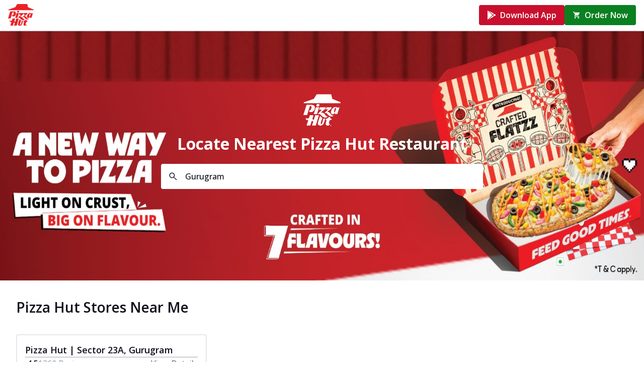

--- FILE ---
content_type: text/html; charset=utf-8
request_url: https://restaurants.pizzahut.co.in/?search=Bellandur%2C+Bengaluru%2C+560103&page=2
body_size: 81836
content:
<!DOCTYPE html><html lang="en" class="__className_2fad4c"><head><meta charSet="utf-8"/><meta name="viewport" content="width=device-width, initial-scale=1"/><link rel="stylesheet" href="/_next/static/css/c6c702604339cef7.css" data-precedence="next"/><link rel="stylesheet" href="/_next/static/css/f87b9e9ae6452113.css" data-precedence="next"/><link rel="stylesheet" href="/_next/static/css/9820d18fbb7473dd.css" data-precedence="next"/><link rel="preload" as="script" fetchPriority="low" href="/_next/static/chunks/webpack-8448ee8a8ab171f1.js"/><script src="/_next/static/chunks/fd9d1056-b15c156d800dba83.js" async=""></script><script src="/_next/static/chunks/23-d0d678a4d87d8397.js" async=""></script><script src="/_next/static/chunks/main-app-07d4f11f9359c5cb.js" async=""></script><script src="/_next/static/chunks/c16f53c3-16d349ddd13aa3f6.js" async=""></script><script src="/_next/static/chunks/812-7ca89183e642e3d1.js" async=""></script><script src="/_next/static/chunks/622-50cdc9bb89737dc0.js" async=""></script><script src="/_next/static/chunks/527-ba4b5b75f83ab55d.js" async=""></script><script src="/_next/static/chunks/591-7e237c71ebe70fcf.js" async=""></script><script src="/_next/static/chunks/948-ed6ba49d47fe0bfb.js" async=""></script><script src="/_next/static/chunks/app/(pages)/location/%5B%5B...locationDetails%5D%5D/loading-86b18c0faf3d1054.js" async=""></script><title>Find the Best Pizza Near Me - Top Rated Pizzerias</title><meta name="description" content="Craving pizza? Order now for hot, fresh, and delicious pizza delivered fast. Order Online or Dine in at our top rated pizza restaurant near you."/><meta property="og:title" content="Find the Best Pizza Near Me - Top Rated Pizzerias"/><meta property="og:description" content="Craving pizza? Order now for hot, fresh, and delicious pizza delivered fast. Order Online or Dine in at our top rated pizza restaurant near you."/><meta property="og:image" content="https://restaurants.pizzahut.co.in/images/800x400_01.jpg"/><meta name="twitter:card" content="summary_large_image"/><meta name="twitter:title" content="Find the Best Pizza Near Me - Top Rated Pizzerias"/><meta name="twitter:description" content="Craving pizza? Order now for hot, fresh, and delicious pizza delivered fast. Order Online or Dine in at our top rated pizza restaurant near you."/><meta name="twitter:image" content="https://restaurants.pizzahut.co.in/images/800x400_01.jpg"/><link rel="icon" href="https://restaurants.pizzahut.co.in/favicon.ico"/><meta name="next-size-adjust"/><script strategy="afterInteractive">(function(w,d,s,l,i){w[l]=w[l]||[];w[l].push({'gtm.start': 
new Date().getTime(),event:'gtm.js'});var f=d.getElementsByTagName(s)[0],
j=d.createElement(s),dl=l!='dataLayer'?'&l='+l:'';j.async=true;j.src=
'https://www.googletagmanager.com/gtm.js?id='+i+dl;f.parentNode.insertBefore(j,f);
})(window,document,'script','dataLayer','GTM-MKZ99HD');</script><script strategy="afterInteractive">!function(f,b,e,v,n,t,s)
  {if(f.fbq)return;n=f.fbq=function(){n.callMethod?
  n.callMethod.apply(n,arguments):n.queue.push(arguments)};
  if(!f._fbq)f._fbq=n;n.push=n;n.loaded=!0;n.version='2.0';
  n.queue=[];t=b.createElement(e);t.async=!0;
  t.src=v;s=b.getElementsByTagName(e)[0];
  s.parentNode.insertBefore(t,s)}(window, document,'script',
  'https://connect.facebook.net/en_US/fbevents.js');
  fbq('init', '2720834627965814'); 
  fbq('track', 'PageView');</script><script src="/_next/static/chunks/polyfills-78c92fac7aa8fdd8.js" noModule=""></script></head><body><style data-mantine-styles="true">:root{--mantine-font-family: '__Open_Sans_2fad4c', '__Open_Sans_Fallback_2fad4c';--mantine-font-family-headings: '__Open_Sans_2fad4c', '__Open_Sans_Fallback_2fad4c';}</style><style data-mantine-styles="classes">@media (max-width: 35.99375em) {.mantine-visible-from-xs {display: none !important;}}@media (min-width: 36em) {.mantine-hidden-from-xs {display: none !important;}}@media (max-width: 47.99375em) {.mantine-visible-from-sm {display: none !important;}}@media (min-width: 48em) {.mantine-hidden-from-sm {display: none !important;}}@media (max-width: 61.99375em) {.mantine-visible-from-md {display: none !important;}}@media (min-width: 62em) {.mantine-hidden-from-md {display: none !important;}}@media (max-width: 74.99375em) {.mantine-visible-from-lg {display: none !important;}}@media (min-width: 75em) {.mantine-hidden-from-lg {display: none !important;}}@media (max-width: 87.99375em) {.mantine-visible-from-xl {display: none !important;}}@media (min-width: 88em) {.mantine-hidden-from-xl {display: none !important;}}</style><!--$?--><template id="B:0"></template><div class="flex h-screen w-screen flex-col items-center justify-center"><span style="--loader-size:var(--loader-size-lg);--loader-color:#c8102e" class="m_b34414df m_5ae2e3c mantine-Loader-root" data-size="lg"></span></div><!--/$--><script src="/_next/static/chunks/webpack-8448ee8a8ab171f1.js" async=""></script><div hidden id="S:0"><template id="P:1"></template></div><script>(self.__next_f=self.__next_f||[]).push([0]);self.__next_f.push([2,null])</script><script>self.__next_f.push([1,"1:HL[\"/_next/static/media/e807dee2426166ad-s.p.woff2\",\"font\",{\"crossOrigin\":\"\",\"type\":\"font/woff2\"}]\n2:HL[\"/_next/static/css/c6c702604339cef7.css\",\"style\"]\n3:HL[\"/_next/static/css/f87b9e9ae6452113.css\",\"style\"]\n4:HL[\"/_next/static/css/9820d18fbb7473dd.css\",\"style\"]\n"])</script><script>self.__next_f.push([1,"5:I[95751,[],\"\"]\n8:I[39275,[],\"\"]\na:I[61343,[],\"\"]\nb:I[34479,[\"501\",\"static/chunks/c16f53c3-16d349ddd13aa3f6.js\",\"812\",\"static/chunks/812-7ca89183e642e3d1.js\",\"622\",\"static/chunks/622-50cdc9bb89737dc0.js\",\"527\",\"static/chunks/527-ba4b5b75f83ab55d.js\",\"591\",\"static/chunks/591-7e237c71ebe70fcf.js\",\"948\",\"static/chunks/948-ed6ba49d47fe0bfb.js\",\"297\",\"static/chunks/app/(pages)/location/%5B%5B...locationDetails%5D%5D/loading-86b18c0faf3d1054.js\"],\"Loader\"]\nc:I[63941,[\"501\",\"static/chunks/c16f53c3-16d349ddd13aa3f6.js\",\"812\",\"static/chunks/812-7ca89183e642e3d1.js\",\"622\",\"static/chunks/622-50cdc9bb89737dc0.js\",\"527\",\"static/chunks/527-ba4b5b75f83ab55d.js\",\"591\",\"static/chunks/591-7e237c71ebe70fcf.js\",\"948\",\"static/chunks/948-ed6ba49d47fe0bfb.js\",\"297\",\"static/chunks/app/(pages)/location/%5B%5B...locationDetails%5D%5D/loading-86b18c0faf3d1054.js\"],\"MantineProvider\"]\n12:I[76130,[],\"\"]\n9:[\"locationDetails\",\"\",\"oc\"]\nd:{\"fontFamily\":\"system-ui,\\\"Segoe UI\\\",Roboto,Helvetica,Arial,sans-serif,\\\"Apple Color Emoji\\\",\\\"Segoe UI Emoji\\\"\",\"height\":\"100vh\",\"textAlign\":\"center\",\"display\":\"flex\",\"flexDirection\":\"column\",\"alignItems\":\"center\",\"justifyContent\":\"center\"}\ne:{\"display\":\"inline-block\",\"margin\":\"0 20px 0 0\",\"padding\":\"0 23px 0 0\",\"fontSize\":24,\"fontWeight\":500,\"verticalAlign\":\"top\",\"lineHeight\":\"49px\"}\nf:{\"display\":\"inline-block\"}\n10:{\"fontSize\":14,\"fontWeight\":400,\"lineHeight\":\"49px\",\"margin\":0}\n13:[]\n"])</script><script>self.__next_f.push([1,"0:[[[\"$\",\"link\",\"0\",{\"rel\":\"stylesheet\",\"href\":\"/_next/static/css/c6c702604339cef7.css\",\"precedence\":\"next\",\"crossOrigin\":\"$undefined\"}],[\"$\",\"link\",\"1\",{\"rel\":\"stylesheet\",\"href\":\"/_next/static/css/f87b9e9ae6452113.css\",\"precedence\":\"next\",\"crossOrigin\":\"$undefined\"}]],[\"$\",\"$L5\",null,{\"buildId\":\"WhLF6rlPEJWjbcwuyMJzf\",\"assetPrefix\":\"\",\"initialCanonicalUrl\":\"/?search=Bellandur%2C+Bengaluru%2C+560103\u0026page=2\",\"initialTree\":[\"\",{\"children\":[\"(pages)\",{\"children\":[\"location\",{\"children\":[[\"locationDetails\",\"\",\"oc\"],{\"children\":[\"__PAGE__?{\\\"search\\\":\\\"Bellandur, Bengaluru, 560103\\\",\\\"page\\\":\\\"2\\\"}\",{}]}]}]}]},\"$undefined\",\"$undefined\",true],\"initialSeedData\":[\"\",{\"children\":[\"(pages)\",{\"children\":[\"location\",{\"children\":[[\"locationDetails\",\"\",\"oc\"],{\"children\":[\"__PAGE__\",{},[[\"$L6\",\"$L7\"],null],null]},[\"$\",\"$L8\",null,{\"parallelRouterKey\":\"children\",\"segmentPath\":[\"children\",\"(pages)\",\"children\",\"location\",\"children\",\"$9\",\"children\"],\"error\":\"$undefined\",\"errorStyles\":\"$undefined\",\"errorScripts\":\"$undefined\",\"template\":[\"$\",\"$La\",null,{}],\"templateStyles\":\"$undefined\",\"templateScripts\":\"$undefined\",\"notFound\":\"$undefined\",\"notFoundStyles\":\"$undefined\",\"styles\":[[\"$\",\"link\",\"0\",{\"rel\":\"stylesheet\",\"href\":\"/_next/static/css/9820d18fbb7473dd.css\",\"precedence\":\"next\",\"crossOrigin\":\"$undefined\"}]]}],[[\"$\",\"div\",null,{\"className\":\"flex h-screen w-screen flex-col items-center justify-center\",\"children\":[\"$\",\"$Lb\",null,{\"size\":\"lg\",\"color\":\"#c8102e\"}]}],[],[]]]},[\"$\",\"$L8\",null,{\"parallelRouterKey\":\"children\",\"segmentPath\":[\"children\",\"(pages)\",\"children\",\"location\",\"children\"],\"error\":\"$undefined\",\"errorStyles\":\"$undefined\",\"errorScripts\":\"$undefined\",\"template\":[\"$\",\"$La\",null,{}],\"templateStyles\":\"$undefined\",\"templateScripts\":\"$undefined\",\"notFound\":\"$undefined\",\"notFoundStyles\":\"$undefined\",\"styles\":null}],null]},[\"$\",\"$L8\",null,{\"parallelRouterKey\":\"children\",\"segmentPath\":[\"children\",\"(pages)\",\"children\"],\"error\":\"$undefined\",\"errorStyles\":\"$undefined\",\"errorScripts\":\"$undefined\",\"template\":[\"$\",\"$La\",null,{}],\"templateStyles\":\"$undefined\",\"templateScripts\":\"$undefined\",\"notFound\":[[\"$\",\"title\",null,{\"children\":\"404: This page could not be found.\"}],[\"$\",\"div\",null,{\"style\":{\"fontFamily\":\"system-ui,\\\"Segoe UI\\\",Roboto,Helvetica,Arial,sans-serif,\\\"Apple Color Emoji\\\",\\\"Segoe UI Emoji\\\"\",\"height\":\"100vh\",\"textAlign\":\"center\",\"display\":\"flex\",\"flexDirection\":\"column\",\"alignItems\":\"center\",\"justifyContent\":\"center\"},\"children\":[\"$\",\"div\",null,{\"children\":[[\"$\",\"style\",null,{\"dangerouslySetInnerHTML\":{\"__html\":\"body{color:#000;background:#fff;margin:0}.next-error-h1{border-right:1px solid rgba(0,0,0,.3)}@media (prefers-color-scheme:dark){body{color:#fff;background:#000}.next-error-h1{border-right:1px solid rgba(255,255,255,.3)}}\"}}],[\"$\",\"h1\",null,{\"className\":\"next-error-h1\",\"style\":{\"display\":\"inline-block\",\"margin\":\"0 20px 0 0\",\"padding\":\"0 23px 0 0\",\"fontSize\":24,\"fontWeight\":500,\"verticalAlign\":\"top\",\"lineHeight\":\"49px\"},\"children\":\"404\"}],[\"$\",\"div\",null,{\"style\":{\"display\":\"inline-block\"},\"children\":[\"$\",\"h2\",null,{\"style\":{\"fontSize\":14,\"fontWeight\":400,\"lineHeight\":\"49px\",\"margin\":0},\"children\":\"This page could not be found.\"}]}]]}]}]],\"notFoundStyles\":[],\"styles\":null}],null]},[[\"$\",\"html\",null,{\"lang\":\"en\",\"className\":\"__className_2fad4c\",\"children\":[[\"$\",\"head\",null,{\"children\":[[\"$\",\"script\",null,{\"strategy\":\"afterInteractive\",\"dangerouslySetInnerHTML\":{\"__html\":\"(function(w,d,s,l,i){w[l]=w[l]||[];w[l].push({'gtm.start': \\nnew Date().getTime(),event:'gtm.js'});var f=d.getElementsByTagName(s)[0],\\nj=d.createElement(s),dl=l!='dataLayer'?'\u0026l='+l:'';j.async=true;j.src=\\n'https://www.googletagmanager.com/gtm.js?id='+i+dl;f.parentNode.insertBefore(j,f);\\n})(window,document,'script','dataLayer','GTM-MKZ99HD');\"}}],[\"$\",\"script\",null,{\"strategy\":\"afterInteractive\",\"dangerouslySetInnerHTML\":{\"__html\":\"!function(f,b,e,v,n,t,s)\\n  {if(f.fbq)return;n=f.fbq=function(){n.callMethod?\\n  n.callMethod.apply(n,arguments):n.queue.push(arguments)};\\n  if(!f._fbq)f._fbq=n;n.push=n;n.loaded=!0;n.version='2.0';\\n  n.queue=[];t=b.createElement(e);t.async=!0;\\n  t.src=v;s=b.getElementsByTagName(e)[0];\\n  s.parentNode.insertBefore(t,s)}(window, document,'script',\\n  'https://connect.facebook.net/en_US/fbevents.js');\\n  fbq('init', '2720834627965814'); \\n  fbq('track', 'PageView');\"}}]]}],[\"$\",\"body\",null,{\"children\":[\"$\",\"$Lc\",null,{\"theme\":{\"fontFamily\":\"'__Open_Sans_2fad4c', '__Open_Sans_Fallback_2fad4c'\"},\"children\":[\"$\",\"$L8\",null,{\"parallelRouterKey\":\"children\",\"segmentPath\":[\"children\"],\"error\":\"$undefined\",\"errorStyles\":\"$undefined\",\"errorScripts\":\"$undefined\",\"template\":[\"$\",\"$La\",null,{}],\"templateStyles\":\"$undefined\",\"templateScripts\":\"$undefined\",\"notFound\":[[\"$\",\"title\",null,{\"children\":\"404: This page could not be found.\"}],[\"$\",\"div\",null,{\"style\":\"$d\",\"children\":[\"$\",\"div\",null,{\"children\":[[\"$\",\"style\",null,{\"dangerouslySetInnerHTML\":{\"__html\":\"body{color:#000;background:#fff;margin:0}.next-error-h1{border-right:1px solid rgba(0,0,0,.3)}@media (prefers-color-scheme:dark){body{color:#fff;background:#000}.next-error-h1{border-right:1px solid rgba(255,255,255,.3)}}\"}}],[\"$\",\"h1\",null,{\"className\":\"next-error-h1\",\"style\":\"$e\",\"children\":\"404\"}],[\"$\",\"div\",null,{\"style\":\"$f\",\"children\":[\"$\",\"h2\",null,{\"style\":\"$10\",\"children\":\"This page could not be found.\"}]}]]}]}]],\"notFoundStyles\":[],\"styles\":null}]}]}]]}],null],null],\"couldBeIntercepted\":false,\"initialHead\":[null,\"$L11\"],\"globalErrorComponent\":\"$12\",\"missingSlots\":\"$W13\"}]]\n"])</script><script>self.__next_f.push([1,"11:[[\"$\",\"meta\",\"0\",{\"name\":\"viewport\",\"content\":\"width=device-width, initial-scale=1\"}],[\"$\",\"meta\",\"1\",{\"charSet\":\"utf-8\"}],[\"$\",\"title\",\"2\",{\"children\":\"Find the Best Pizza Near Me - Top Rated Pizzerias\"}],[\"$\",\"meta\",\"3\",{\"name\":\"description\",\"content\":\"Craving pizza? Order now for hot, fresh, and delicious pizza delivered fast. Order Online or Dine in at our top rated pizza restaurant near you.\"}],[\"$\",\"meta\",\"4\",{\"property\":\"og:title\",\"content\":\"Find the Best Pizza Near Me - Top Rated Pizzerias\"}],[\"$\",\"meta\",\"5\",{\"property\":\"og:description\",\"content\":\"Craving pizza? Order now for hot, fresh, and delicious pizza delivered fast. Order Online or Dine in at our top rated pizza restaurant near you.\"}],[\"$\",\"meta\",\"6\",{\"property\":\"og:image\",\"content\":\"https://restaurants.pizzahut.co.in/images/800x400_01.jpg\"}],[\"$\",\"meta\",\"7\",{\"name\":\"twitter:card\",\"content\":\"summary_large_image\"}],[\"$\",\"meta\",\"8\",{\"name\":\"twitter:title\",\"content\":\"Find the Best Pizza Near Me - Top Rated Pizzerias\"}],[\"$\",\"meta\",\"9\",{\"name\":\"twitter:description\",\"content\":\"Craving pizza? Order now for hot, fresh, and delicious pizza delivered fast. Order Online or Dine in at our top rated pizza restaurant near you.\"}],[\"$\",\"meta\",\"10\",{\"name\":\"twitter:image\",\"content\":\"https://restaurants.pizzahut.co.in/images/800x400_01.jpg\"}],[\"$\",\"link\",\"11\",{\"rel\":\"icon\",\"href\":\"https://restaurants.pizzahut.co.in/favicon.ico\"}],[\"$\",\"meta\",\"12\",{\"name\":\"next-size-adjust\"}]]\n6:null\n"])</script><script>self.__next_f.push([1,"14:I[41675,[\"501\",\"static/chunks/c16f53c3-16d349ddd13aa3f6.js\",\"699\",\"static/chunks/8e1d74a4-95cb5d22b3f61b40.js\",\"812\",\"static/chunks/812-7ca89183e642e3d1.js\",\"622\",\"static/chunks/622-50cdc9bb89737dc0.js\",\"585\",\"static/chunks/585-4741f4ad2870a8a7.js\",\"696\",\"static/chunks/696-23e7a3986dc6b5c7.js\",\"992\",\"static/chunks/992-1b48c601bc87c432.js\",\"918\",\"static/chunks/918-064701b0191cfa8d.js\",\"984\",\"static/chunks/app/(pages)/location/%5B%5B...locationDetails%5D%5D/page-456955c734cce74e.js\"],\"default\"]\n15:I[69073,[\"501\",\"static/chunks/c16f53c3-16d349ddd13aa3f6.js\",\"699\",\"static/chunks/8e1d74a4-95cb5d22b3f61b40.js\",\"812\",\"static/chunks/812-7ca89183e642e3d1.js\",\"622\",\"static/chunks/622-50cdc9bb89737dc0.js\",\"585\",\"static/chunks/585-4741f4ad2870a8a7.js\",\"696\",\"static/chunks/696-23e7a3986dc6b5c7.js\",\"992\",\"static/chunks/992-1b48c601bc87c432.js\",\"918\",\"static/chunks/918-064701b0191cfa8d.js\",\"984\",\"static/chunks/app/(pages)/location/%5B%5B...locationDetails%5D%5D/page-456955c734cce74e.js\"],\"MultipleStoresContextProvider\"]\n16:I[47852,[\"501\",\"static/chunks/c16f53c3-16d349ddd13aa3f6.js\",\"699\",\"static/chunks/8e1d74a4-95cb5d22b3f61b40.js\",\"812\",\"static/chunks/812-7ca89183e642e3d1.js\",\"622\",\"static/chunks/622-50cdc9bb89737dc0.js\",\"585\",\"static/chunks/585-4741f4ad2870a8a7.js\",\"696\",\"static/chunks/696-23e7a3986dc6b5c7.js\",\"992\",\"static/chunks/992-1b48c601bc87c432.js\",\"918\",\"static/chunks/918-064701b0191cfa8d.js\",\"984\",\"static/chunks/app/(pages)/location/%5B%5B...locationDetails%5D%5D/page-456955c734cce74e.js\"],\"default\"]\n4db:I[80877,[\"501\",\"static/chunks/c16f53c3-16d349ddd13aa3f6.js\",\"699\",\"static/chunks/8e1d74a4-95cb5d22b3f61b40.js\",\"812\",\"static/chunks/812-7ca89183e642e3d1.js\",\"622\",\"static/chunks/622-50cdc9bb89737dc0.js\",\"585\",\"static/chunks/585-4741f4ad2870a8a7.js\",\"696\",\"static/chunks/696-23e7a3986dc6b5c7.js\",\"992\",\"static/chunks/992-1b48c601bc87c432.js\",\"918\",\"static/chunks/918-064701b0191cfa8d.js\",\"984\",\"static/chunks/app/(pages)/location/%5B%5B...locationDetails%5D%5D/page-456955c734cce74e.js\"],\"default\"]\n1a:[\"SCO 63, Ground F"])</script><script>self.__next_f.push([1,"loor\",\"Huda Market,Palam Vihar,Sector 23A\",\"Opposite HP Petrol Pump\"]\n19:{\"regionCode\":\"IN\",\"languageCode\":\"en\",\"postalCode\":\"122015\",\"administrativeArea\":\"Haryana\",\"locality\":\"Gurugram\",\"addressLines\":\"$1a\"}\n1b:[28.5041866,77.054455]\n1c:[\"91PGPPL02-03\"]\n1f:{\"openDay\":\"SUNDAY\",\"openTime\":\"11:00 to 23:00\"}\n20:{\"openDay\":\"MONDAY\",\"openTime\":\"11:00 to 23:00\"}\n21:{\"openDay\":\"TUESDAY\",\"openTime\":\"11:00 to 23:00\"}\n22:{\"openDay\":\"WEDNESDAY\",\"openTime\":\"11:00 to 23:00\"}\n23:{\"openDay\":\"THURSDAY\",\"openTime\":\"11:00 to 23:00\"}\n24:{\"openDay\":\"FRIDAY\",\"openTime\":\"11:00 to 23:00\"}\n25:{\"openDay\":\"SATURDAY\",\"openTime\":\"11:00 to 23:00\"}\n1e:[\"$1f\",\"$20\",\"$21\",\"$22\",\"$23\",\"$24\",\"$25\"]\n1d:{\"periods\":\"$1e\"}\n27:{\"category\":\"PROFILE\"}\n28:{}\n26:{\"name\":\"accounts/101192974518983807515/locations/10302480045441763423/media/profile\",\"sourceUrl\":\"https://lh3.googleusercontent.com/a-/ALV-UjVWP9fVOXECXlUDNEB8USGZ9dm7YAcist_0Q9fksDZ_b3rOAhMJ\",\"mediaFormat\":\"PHOTO\",\"locationAssociation\":\"$27\",\"googleUrl\":\"https://lh3.googleusercontent.com/a-/ALV-UjVWP9fVOXECXlUDNEB8USGZ9dm7YAcist_0Q9fksDZ_b3rOAhMJ\",\"thumbnailUrl\":\"https://lh3.googleusercontent.com/a-/ALV-UjVWP9fVOXECXlUDNEB8USGZ9dm7YAcist_0Q9fksDZ_b3rOAhMJ=s300\",\"createTime\":\"1970-01-01T00:00:00Z\",\"dimensions\":\"$28\",\"image_hash\":\"ffffff0000ffffff\"}\n18:{\"storeCode\":\"2601\",\"title\":\"Pizza Hut | Sector 23A, Gurugram\",\"fullAddress\":\"SCO 63, Ground Floor, Huda Market,Palam Vihar,Sector 23A, Opposite HP Petrol Pump, Gurugram, Haryana, India\",\"storefrontAddress\":\"$19\",\"serviceArea\":null,\"distance\":5.57,\"phoneNumber\":\"089760 82817\",\"websiteLink\":\"https://restaurants.pizzahut.co.in/pizza-hut-palam-vihar-sector-23a-pizza-delivery-palam-vihar-sector-23a-gurugram-1095/Home?utm_source=locator\u0026utm_medium=googleplaces\",\"currentlyOpened\":true,\"id\":\"10302480045441763423\",\"latLong\":\"$1b\",\"mapLink\":\"https://maps.google.com/maps?cid=11620672664371393842\",\"labels\":\"$1c\",\"orderLink\":\"https://www.pizzahut.co.in/?utm_source=locator\u0026utm_medium=google_order_online\",\"totalReviews\":1260,\"cover_image\":\"https://lh3.googleuserc"])</script><script>self.__next_f.push([1,"ontent.com/vvbkkGMCPFU8jwYpEUpk41eQI2tkUa0sEM44bSmVW14vATbjhgZFFrnk6muIxmOP6A_DeKXsJKOajvJkfg=s0\",\"averageRating\":4.5,\"is_closed\":false,\"regularHours\":\"$1d\",\"storeLocatorUrl\":\"pizza-hut-palam-vihar-sector-23a-pizza-delivery-palam-vihar-sector-23a-gurugram-1095\",\"locationName\":\"locations/10302480045441763423\",\"logo\":\"$26\"}\n2b:[\"No 23A, 1st Floor, DT City Centre Mall\",\"Phase 1, Mehrauli Gurgaon Rd, DLF\"]\n2a:{\"regionCode\":\"IN\",\"languageCode\":\"en\",\"postalCode\":\"122001\",\"administrativeArea\":\"Haryana\",\"locality\":\"Gurugram\",\"addressLines\":\"$2b\"}\n2c:[28.4792925,77.080731]\n2d:[\"91PDIPL828-01\"]\n30:{\"openDay\":\"SUNDAY\",\"openTime\":\"11:00 to 23:00\"}\n31:{\"openDay\":\"MONDAY\",\"openTime\":\"11:00 to 23:00\"}\n32:{\"openDay\":\"TUESDAY\",\"openTime\":\"11:00 to 23:00\"}\n33:{\"openDay\":\"WEDNESDAY\",\"openTime\":\"11:00 to 23:00\"}\n34:{\"openDay\":\"THURSDAY\",\"openTime\":\"11:00 to 23:00\"}\n35:{\"openDay\":\"FRIDAY\",\"openTime\":\"11:00 to 23:00\"}\n36:{\"openDay\":\"SATURDAY\",\"openTime\":\"11:00 to 23:00\"}\n2f:[\"$30\",\"$31\",\"$32\",\"$33\",\"$34\",\"$35\",\"$36\"]\n2e:{\"periods\":\"$2f\"}\n38:{\"category\":\"PROFILE\"}\n39:{}\n37:{\"name\":\"accounts/101192974518983807515/locations/9475889989277626711/media/profile\",\"sourceUrl\":\"https://lh3.googleusercontent.com/a-/ALV-UjV3rZvs3Ml3MdRdKPrIbmbV406k1IMWa1xetulO8FpvWgZ56lwd\",\"mediaFormat\":\"PHOTO\",\"locationAssociation\":\"$38\",\"googleUrl\":\"https://lh3.googleusercontent.com/a-/ALV-UjV3rZvs3Ml3MdRdKPrIbmbV406k1IMWa1xetulO8FpvWgZ56lwd\",\"thumbnailUrl\":\"https://lh3.googleusercontent.com/a-/ALV-UjV3rZvs3Ml3MdRdKPrIbmbV406k1IMWa1xetulO8FpvWgZ56lwd=s300\",\"createTime\":\"1970-01-01T00:00:00Z\",\"dimensions\":\"$39\",\"image_hash\":\"ffc199a0818183ff\"}\n29:{\"storeCode\":\"P772\",\"title\":\"Pizza Hut | City Centre, Gurgaon\",\"fullAddress\":\"No 23A, 1st Floor, DT City Centre Mall, Phase 1, Mehrauli Gurgaon Rd, DLF, Gurugram, Haryana, India\",\"storefrontAddress\":\"$2a\",\"serviceArea\":null,\"distance\":5.58,\"phoneNumber\":\"089290 33539\",\"websiteLink\":\"https://restaurants.pizzahut.co.in/pizza-hut-ph-dt-city-center-mall-pizzerias-dlf-gurugram-267571/Home?utm_source=locator\u0026utm_medium=google"])</script><script>self.__next_f.push([1,"places\",\"currentlyOpened\":true,\"id\":\"9475889989277626711\",\"latLong\":\"$2c\",\"mapLink\":\"https://maps.google.com/maps?cid=9829293601775670029\",\"labels\":\"$2d\",\"orderLink\":\"https://www.pizzahut.co.in/?utm_source=locator\u0026utm_medium=google_order_online\",\"totalReviews\":2083,\"cover_image\":\"https://lh3.googleusercontent.com/UFlVP3eIaNm_X-9kp1SVlj522TptedYPXHj_DdRYtN1h-yRC0uMYZbRFGg-GTY4Y34UuB8ba4YJEcHVAGA=s0\",\"averageRating\":4,\"is_closed\":false,\"regularHours\":\"$2e\",\"storeLocatorUrl\":\"pizza-hut-ph-dt-city-center-mall-pizzerias-dlf-gurugram-267571\",\"locationName\":\"locations/9475889989277626711\",\"logo\":\"$37\"}\n3c:[\"3rd Flr, Metropolitan Mall, DLF Phase 2\",\"Mehrauli Gurgaon Rd, Sarhol, Sector 25\"]\n3b:{\"regionCode\":\"IN\",\"languageCode\":\"en\",\"postalCode\":\"122002\",\"administrativeArea\":\"Haryana\",\"locality\":\"Gurugram\",\"addressLines\":\"$3c\"}\n3d:[28.4809182,77.0802784]\n3e:[\"91PDIPL893-01\"]\n41:{\"openDay\":\"SUNDAY\",\"openTime\":\"11:00 to 23:00\"}\n42:{\"openDay\":\"MONDAY\",\"openTime\":\"11:00 to 23:00\"}\n43:{\"openDay\":\"TUESDAY\",\"openTime\":\"11:00 to 23:00\"}\n44:{\"openDay\":\"WEDNESDAY\",\"openTime\":\"11:00 to 23:00\"}\n45:{\"openDay\":\"THURSDAY\",\"openTime\":\"11:00 to 23:00\"}\n46:{\"openDay\":\"FRIDAY\",\"openTime\":\"11:00 to 23:00\"}\n47:{\"openDay\":\"SATURDAY\",\"openTime\":\"11:00 to 23:00\"}\n40:[\"$41\",\"$42\",\"$43\",\"$44\",\"$45\",\"$46\",\"$47\"]\n3f:{\"periods\":\"$40\"}\n49:{\"category\":\"PROFILE\"}\n4a:{}\n48:{\"name\":\"accounts/101192974518983807515/locations/13737867610843407994/media/profile\",\"sourceUrl\":\"https://lh3.googleusercontent.com/a-/ALV-UjXcaeGagSd8cxTtPQ-YB26Ao8wt5FmLuvIXc4rvpEBNI43RVfMP\",\"mediaFormat\":\"PHOTO\",\"locationAssociation\":\"$49\",\"googleUrl\":\"https://lh3.googleusercontent.com/a-/ALV-UjXcaeGagSd8cxTtPQ-YB26Ao8wt5FmLuvIXc4rvpEBNI43RVfMP\",\"thumbnailUrl\":\"https://lh3.googleusercontent.com/a-/ALV-UjXcaeGagSd8cxTtPQ-YB26Ao8wt5FmLuvIXc4rvpEBNI43RVfMP=s300\",\"createTime\":\"1970-01-01T00:00:00Z\",\"dimensions\":\"$4a\",\"image_hash\":\"ffffc3c3c3c3ffff\"}\n3a:{\"storeCode\":\"P829\",\"title\":\"Pizza Hut | MGF Metropoliton Mall, Gurgaon\",\"fullAddress\":\"3rd Flr, Metropolitan Mall, DLF Phase 2, Mehraul"])</script><script>self.__next_f.push([1,"i Gurgaon Rd, Sarhol, Sector 25, Gurugram, Haryana, India\",\"storefrontAddress\":\"$3b\",\"serviceArea\":null,\"distance\":5.61,\"phoneNumber\":\"089290 34330\",\"websiteLink\":\"https://restaurants.pizzahut.co.in/pizza-hut-ph-mgf-mall-gurugram-pizza-restaurant-sector-25-gurugram-305356/Home?utm_source=locator\u0026utm_medium=googleplaces\",\"currentlyOpened\":true,\"id\":\"13737867610843407994\",\"latLong\":\"$3d\",\"mapLink\":\"https://maps.google.com/maps?cid=15070854520703599118\",\"labels\":\"$3e\",\"orderLink\":null,\"totalReviews\":112,\"cover_image\":\"https://lh3.googleusercontent.com/-OGRfYessmphh2f4ORHxne4GPtzg9Wcf24NTfjbDXxlCWU79MoO8tG6D1hMeLsr38DV6CPwGBysDfrShZw=s0\",\"averageRating\":4.3,\"is_closed\":false,\"regularHours\":\"$3f\",\"storeLocatorUrl\":\"pizza-hut-ph-mgf-mall-gurugram-pizza-restaurant-sector-25-gurugram-305356\",\"locationName\":\"locations/13737867610843407994\",\"logo\":\"$48\"}\n4d:[\"No G99, Ground Floor, Ocus Medley\",\"Dwarka Expressway, Sector 99\"]\n4c:{\"regionCode\":\"IN\",\"languageCode\":\"en\",\"postalCode\":\"122001\",\"administrativeArea\":\"Haryana\",\"locality\":\"Gurugram\",\"addressLines\":\"$4d\"}\n4e:[28.4668318,76.9694062]\n4f:[\"91PDIPL791-01\"]\n52:{\"openDay\":\"SUNDAY\",\"openTime\":\"11:00 to 23:00\"}\n53:{\"openDay\":\"MONDAY\",\"openTime\":\"11:00 to 23:00\"}\n54:{\"openDay\":\"TUESDAY\",\"openTime\":\"11:00 to 23:00\"}\n55:{\"openDay\":\"WEDNESDAY\",\"openTime\":\"11:00 to 23:00\"}\n56:{\"openDay\":\"THURSDAY\",\"openTime\":\"11:00 to 23:00\"}\n57:{\"openDay\":\"FRIDAY\",\"openTime\":\"11:00 to 23:00\"}\n58:{\"openDay\":\"SATURDAY\",\"openTime\":\"11:00 to 23:00\"}\n51:[\"$52\",\"$53\",\"$54\",\"$55\",\"$56\",\"$57\",\"$58\"]\n50:{\"periods\":\"$51\"}\n5a:{\"category\":\"PROFILE\"}\n5b:{}\n59:{\"name\":\"accounts/101192974518983807515/locations/14710256763517064185/media/profile\",\"sourceUrl\":\"https://lh3.googleusercontent.com/a-/ALV-UjU-g8F2DIcxbwoPK-OlNOH1nrDZC8Nx2oR8LHYr1zOIVmzCF-IX\",\"mediaFormat\":\"PHOTO\",\"locationAssociation\":\"$5a\",\"googleUrl\":\"https://lh3.googleusercontent.com/a-/ALV-UjU-g8F2DIcxbwoPK-OlNOH1nrDZC8Nx2oR8LHYr1zOIVmzCF-IX\",\"thumbnailUrl\":\"https://lh3.googleusercontent.com/a-/ALV-UjU-g8F2DIcxbwoPK-OlNOH1nrDZC8Nx2oR8LHYr1zOIVmzC"])</script><script>self.__next_f.push([1,"F-IX=s300\",\"createTime\":\"1970-01-01T00:00:00Z\",\"dimensions\":\"$5b\",\"image_hash\":\"ffffc3c3c3c3ffff\"}\n4b:{\"storeCode\":\"P745\",\"title\":\"Pizza Hut | Ocus Medley Sector 99, Gurgaon\",\"fullAddress\":\"No G99, Ground Floor, Ocus Medley, Dwarka Expressway, Sector 99, Gurugram, Haryana, India\",\"storefrontAddress\":\"$4c\",\"serviceArea\":null,\"distance\":5.8,\"phoneNumber\":\"085060 05452\",\"websiteLink\":\"https://restaurants.pizzahut.co.in/pizza-hut-ph-ocus-medley-gurugram-pizzerias-sector-99-gurugram-235144/Home?utm_source=locator\u0026utm_medium=googleplaces\",\"currentlyOpened\":true,\"id\":\"14710256763517064185\",\"latLong\":\"$4e\",\"mapLink\":\"https://maps.google.com/maps?cid=7282006125630615768\",\"labels\":\"$4f\",\"orderLink\":null,\"totalReviews\":122,\"cover_image\":\"https://lh3.googleusercontent.com/yL3ACZcvT6NUSIsho_bomCTYXMo63K05_spBhSXFs9KVgi4FZNe-LowgGeF52AOuQZR4pU3OCxMsewl10g=s0\",\"averageRating\":4.2,\"is_closed\":false,\"regularHours\":\"$50\",\"storeLocatorUrl\":\"pizza-hut-ph-ocus-medley-gurugram-pizzerias-sector-99-gurugram-235144\",\"locationName\":\"locations/14710256763517064185\",\"logo\":\"$59\"}\n5e:[\"Shop No B139 \u0026 B141, Supermart 1\",\"DLF Phase 4,Sushant Lok\"]\n5d:{\"regionCode\":\"IN\",\"languageCode\":\"en\",\"postalCode\":\"122002\",\"administrativeArea\":\"Haryana\",\"locality\":\"Gurugram\",\"addressLines\":\"$5e\"}\n5f:[28.4624704,77.0875373]\n60:[\"91PDIPL458-01\"]\n63:{\"openDay\":\"SUNDAY\",\"openTime\":\"11:00 to 23:00\"}\n64:{\"openDay\":\"MONDAY\",\"openTime\":\"11:00 to 23:00\"}\n65:{\"openDay\":\"TUESDAY\",\"openTime\":\"11:00 to 23:00\"}\n66:{\"openDay\":\"WEDNESDAY\",\"openTime\":\"11:00 to 23:00\"}\n67:{\"openDay\":\"THURSDAY\",\"openTime\":\"11:00 to 23:00\"}\n68:{\"openDay\":\"FRIDAY\",\"openTime\":\"11:00 to 23:00\"}\n69:{\"openDay\":\"SATURDAY\",\"openTime\":\"11:00 to 23:00\"}\n62:[\"$63\",\"$64\",\"$65\",\"$66\",\"$67\",\"$68\",\"$69\"]\n61:{\"periods\":\"$62\"}\n6b:{\"category\":\"PROFILE\"}\n6c:{}\n6a:{\"name\":\"accounts/101192974518983807515/locations/10620497470899324620/media/profile\",\"sourceUrl\":\"https://lh3.googleusercontent.com/a-/ALV-UjX4IlL6knycBjKOLyttQkzn6Auavug7ZGHKi2OV6XfBXdGq-kbE\",\"mediaFormat\":\"PHOTO\",\"locationAssociation\":\"$6b\",\"google"])</script><script>self.__next_f.push([1,"Url\":\"https://lh3.googleusercontent.com/a-/ALV-UjX4IlL6knycBjKOLyttQkzn6Auavug7ZGHKi2OV6XfBXdGq-kbE\",\"thumbnailUrl\":\"https://lh3.googleusercontent.com/a-/ALV-UjX4IlL6knycBjKOLyttQkzn6Auavug7ZGHKi2OV6XfBXdGq-kbE=s300\",\"createTime\":\"1970-01-01T00:00:00Z\",\"dimensions\":\"$6c\",\"image_hash\":\"ffffff0000ffffff\"}\n5c:{\"storeCode\":\"P339\",\"title\":\"Pizza Hut | Supermart 1, Gurgaon\",\"fullAddress\":\"Shop No B139 \u0026 B141, Supermart 1, DLF Phase 4,Sushant Lok, Gurugram, Haryana, India\",\"storefrontAddress\":\"$5d\",\"serviceArea\":null,\"distance\":5.81,\"phoneNumber\":\"070650 00248\",\"websiteLink\":\"https://restaurants.pizzahut.co.in/pizza-hut-sushant-lok-pizza-restaurant-sushant-lok-gurugram-23565/Home?utm_source=locator\u0026utm_medium=googleplaces\",\"currentlyOpened\":true,\"id\":\"10620497470899324620\",\"latLong\":\"$5f\",\"mapLink\":\"https://maps.google.com/maps?cid=9408252780860325268\",\"labels\":\"$60\",\"orderLink\":\"https://www.pizzahut.co.in/?utm_source=locator\u0026utm_medium=google_order_online\",\"totalReviews\":734,\"cover_image\":\"https://lh3.googleusercontent.com/ILk2oUNq-Rk7GTB6aGaHg5Lxe9bonFSglx3nbB2vHXaS7TwbkUCOWAkxLCAFekM0w_jV9V3rbGWdtaccWQ=s0\",\"averageRating\":4.2,\"is_closed\":false,\"regularHours\":\"$61\",\"storeLocatorUrl\":\"pizza-hut-sushant-lok-pizza-restaurant-sushant-lok-gurugram-23565\",\"locationName\":\"locations/10620497470899324620\",\"logo\":\"$6a\"}\n6f:[\"Ground Floor, Ansal Plaza Mall\",\"SN 1 \u0026 2\",\"Palam Vihar, Sector 23A\"]\n6e:{\"regionCode\":\"IN\",\"languageCode\":\"en\",\"postalCode\":\"122017\",\"administrativeArea\":\"Haryana\",\"locality\":\"Gurugram\",\"addressLines\":\"$6f\"}\n70:[28.5116913,77.0419958]\n71:[\"91PGPPL03-02\"]\n74:{\"openDay\":\"SUNDAY\",\"openTime\":\"11:00 to 23:00\"}\n75:{\"openDay\":\"MONDAY\",\"openTime\":\"11:00 to 23:00\"}\n76:{\"openDay\":\"TUESDAY\",\"openTime\":\"11:00 to 23:00\"}\n77:{\"openDay\":\"WEDNESDAY\",\"openTime\":\"11:00 to 23:00\"}\n78:{\"openDay\":\"THURSDAY\",\"openTime\":\"11:00 to 23:00\"}\n79:{\"openDay\":\"FRIDAY\",\"openTime\":\"11:00 to 23:00\"}\n7a:{\"openDay\":\"SATURDAY\",\"openTime\":\"11:00 to 23:00\"}\n73:[\"$74\",\"$75\",\"$76\",\"$77\",\"$78\",\"$79\",\"$7a\"]\n72:{\"periods\":\"$73\"}\n7c:{\"category\":\"PROF"])</script><script>self.__next_f.push([1,"ILE\"}\n7d:{}\n7b:{\"name\":\"accounts/101192974518983807515/locations/2306795995174207180/media/profile\",\"sourceUrl\":\"https://lh3.googleusercontent.com/a-/ALV-UjU_0-MyUU_xPx5C4BFYqn4RIPbNheDdZSYwWGlw35icVX3jZNWh\",\"mediaFormat\":\"PHOTO\",\"locationAssociation\":\"$7c\",\"googleUrl\":\"https://lh3.googleusercontent.com/a-/ALV-UjU_0-MyUU_xPx5C4BFYqn4RIPbNheDdZSYwWGlw35icVX3jZNWh\",\"thumbnailUrl\":\"https://lh3.googleusercontent.com/a-/ALV-UjU_0-MyUU_xPx5C4BFYqn4RIPbNheDdZSYwWGlw35icVX3jZNWh=s300\",\"createTime\":\"1970-01-01T00:00:00Z\",\"dimensions\":\"$7d\",\"image_hash\":\"ffc199a0818183ff\"}\n6d:{\"storeCode\":\"2603\",\"title\":\"Pizza Hut | Ansal Plaza Mall, Gurugram\",\"fullAddress\":\"Ground Floor, Ansal Plaza Mall, SN 1 \u0026 2, Palam Vihar, Sector 23A, Gurugram, Haryana, India\",\"storefrontAddress\":\"$6e\",\"serviceArea\":null,\"distance\":5.94,\"phoneNumber\":\"089760 82591\",\"websiteLink\":\"https://restaurants.pizzahut.co.in/pizza-hut-ansal-plaza-palam-vihar-pizza-restaurant-palam-vihar-sector-23a-gurugram-1098/Home?utm_source=locator\u0026utm_medium=googleplaces\",\"currentlyOpened\":true,\"id\":\"2306795995174207180\",\"latLong\":\"$70\",\"mapLink\":\"https://maps.google.com/maps?cid=6891392908469164112\",\"labels\":\"$71\",\"orderLink\":\"https://www.pizzahut.co.in/?utm_source=locator\u0026utm_medium=google_order_online\",\"totalReviews\":2099,\"cover_image\":\"https://lh3.googleusercontent.com/sKMTCzLOSFnpiTTAXCAS1FFOv88vWo69cLT_B3_GAVAO8UzTJujf0uW0B07dt3sOJ4AsRS8Gdb6iVLv7Ig=s0\",\"averageRating\":4.5,\"is_closed\":false,\"regularHours\":\"$72\",\"storeLocatorUrl\":\"pizza-hut-ansal-plaza-palam-vihar-pizza-restaurant-palam-vihar-sector-23a-gurugram-1098\",\"locationName\":\"locations/2306795995174207180\",\"logo\":\"$7b\"}\n80:[\"Ground Floor, M3M Broadway\",\"Golf Course Ext Road, Sector 71\"]\n7f:{\"regionCode\":\"IN\",\"languageCode\":\"en\",\"postalCode\":\"122004\",\"administrativeArea\":\"Haryana\",\"locality\":\"Gurugram\",\"addressLines\":\"$80\"}\n81:[28.4013425,77.0200031]\n82:[\"91PDIPL740-01\"]\n85:{\"openDay\":\"SUNDAY\",\"openTime\":\"11:00 to 23:00\"}\n86:{\"openDay\":\"MONDAY\",\"openTime\":\"11:00 to 23:00\"}\n87:{\"openDay\":\"TUESDAY\",\"openTime\":\"11:0"])</script><script>self.__next_f.push([1,"0 to 23:00\"}\n88:{\"openDay\":\"WEDNESDAY\",\"openTime\":\"11:00 to 23:00\"}\n89:{\"openDay\":\"THURSDAY\",\"openTime\":\"11:00 to 23:00\"}\n8a:{\"openDay\":\"FRIDAY\",\"openTime\":\"11:00 to 23:00\"}\n8b:{\"openDay\":\"SATURDAY\",\"openTime\":\"11:00 to 23:00\"}\n84:[\"$85\",\"$86\",\"$87\",\"$88\",\"$89\",\"$8a\",\"$8b\"]\n83:{\"periods\":\"$84\"}\n8d:{\"category\":\"PROFILE\"}\n8e:{}\n8c:{\"name\":\"accounts/101192974518983807515/locations/3887212817369343333/media/profile\",\"sourceUrl\":\"https://lh3.googleusercontent.com/a-/ALV-UjVTvsoswlWHg1aM7XBuEE5XzaxpG6V3Alp4mVfSsLOUkSCmU51g\",\"mediaFormat\":\"PHOTO\",\"locationAssociation\":\"$8d\",\"googleUrl\":\"https://lh3.googleusercontent.com/a-/ALV-UjVTvsoswlWHg1aM7XBuEE5XzaxpG6V3Alp4mVfSsLOUkSCmU51g\",\"thumbnailUrl\":\"https://lh3.googleusercontent.com/a-/ALV-UjVTvsoswlWHg1aM7XBuEE5XzaxpG6V3Alp4mVfSsLOUkSCmU51g=s300\",\"createTime\":\"1970-01-01T00:00:00Z\",\"dimensions\":\"$8e\",\"image_hash\":\"ffc199a0818183ff\"}\n7e:{\"storeCode\":\"P679\",\"title\":\"Pizza Hut | M3M Broadway, Gurgaon\",\"fullAddress\":\"Ground Floor, M3M Broadway, Golf Course Ext Road, Sector 71, Gurugram, Haryana, India\",\"storefrontAddress\":\"$7f\",\"serviceArea\":null,\"distance\":6.54,\"phoneNumber\":\"085888 69430\",\"websiteLink\":\"https://restaurants.pizzahut.co.in/pizza-hut-ph-m3m-broadway-gurugram-pizza-restaurant-sector-71-gurugram-178190/Home?utm_source=locator\u0026utm_medium=googleplaces\",\"currentlyOpened\":true,\"id\":\"3887212817369343333\",\"latLong\":\"$81\",\"mapLink\":\"https://maps.google.com/maps?cid=5987394840799532592\",\"labels\":\"$82\",\"orderLink\":null,\"totalReviews\":215,\"cover_image\":\"https://lh3.googleusercontent.com/I0ObQAXOiC5Gf_eW3obkf48GDDxM4s8K00QuWfVwzis3H6DEJSrSoKSWnbTghNLVw3G4iR9qqJKTvfcVaQ=s0\",\"averageRating\":4.1,\"is_closed\":false,\"regularHours\":\"$83\",\"storeLocatorUrl\":\"pizza-hut-ph-m3m-broadway-gurugram-pizza-restaurant-sector-71-gurugram-178190\",\"locationName\":\"locations/3887212817369343333\",\"logo\":\"$8c\"}\n91:[\"Shop No 7, Gr Flr\",\"Golf Course Road\",\"Sector 53\"]\n90:{\"regionCode\":\"IN\",\"languageCode\":\"en\",\"postalCode\":\"122011\",\"administrativeArea\":\"Haryana\",\"locality\":\"Gurugram\",\"addressLines\":\"$"])</script><script>self.__next_f.push([1,"91\"}\n92:[28.4429439,77.1008535]\n93:[\"91PGPPL06-03\"]\n96:{\"openDay\":\"SUNDAY\",\"openTime\":\"11:00 to 23:00\"}\n97:{\"openDay\":\"MONDAY\",\"openTime\":\"11:00 to 23:00\"}\n98:{\"openDay\":\"TUESDAY\",\"openTime\":\"11:00 to 23:00\"}\n99:{\"openDay\":\"WEDNESDAY\",\"openTime\":\"11:00 to 23:00\"}\n9a:{\"openDay\":\"THURSDAY\",\"openTime\":\"11:00 to 23:00\"}\n9b:{\"openDay\":\"FRIDAY\",\"openTime\":\"11:00 to 23:00\"}\n9c:{\"openDay\":\"SATURDAY\",\"openTime\":\"11:00 to 23:00\"}\n95:[\"$96\",\"$97\",\"$98\",\"$99\",\"$9a\",\"$9b\",\"$9c\"]\n94:{\"periods\":\"$95\"}\n9e:{\"category\":\"PROFILE\"}\n9f:{}\n9d:{\"name\":\"accounts/101192974518983807515/locations/5204254311435128835/media/profile\",\"sourceUrl\":\"https://lh3.googleusercontent.com/a-/ALV-UjUNAPwT0upCMZA_cNWac8Td58gF5oI_yvrjhkipkqF2EvhHvwvo\",\"mediaFormat\":\"PHOTO\",\"locationAssociation\":\"$9e\",\"googleUrl\":\"https://lh3.googleusercontent.com/a-/ALV-UjUNAPwT0upCMZA_cNWac8Td58gF5oI_yvrjhkipkqF2EvhHvwvo\",\"thumbnailUrl\":\"https://lh3.googleusercontent.com/a-/ALV-UjUNAPwT0upCMZA_cNWac8Td58gF5oI_yvrjhkipkqF2EvhHvwvo=s300\",\"createTime\":\"1970-01-01T00:00:00Z\",\"dimensions\":\"$9f\",\"image_hash\":\"ffc199a0818183ff\"}\n8f:{\"storeCode\":\"2605\",\"title\":\"Pizza Hut | Central Plaza Mall\",\"fullAddress\":\"Shop No 7, Gr Flr, Golf Course Road, Sector 53, Gurugram, Haryana, India\",\"storefrontAddress\":\"$90\",\"serviceArea\":null,\"distance\":7.34,\"phoneNumber\":\"089760 82961\",\"websiteLink\":\"https://restaurants.pizzahut.co.in/pizza-hut-sector-53-pizza-restaurant-sector-53-gurugram-2377/Home?utm_source=locator\u0026utm_medium=googleplaces\",\"currentlyOpened\":true,\"id\":\"5204254311435128835\",\"latLong\":\"$92\",\"mapLink\":\"https://maps.google.com/maps?cid=3178598193983905085\",\"labels\":\"$93\",\"orderLink\":\"https://www.pizzahut.co.in/?utm_source=locator\u0026utm_medium=google_order_online\",\"totalReviews\":725,\"cover_image\":\"https://lh3.googleusercontent.com/5DbOMtWxip0N8xx8xvPeLkk9xlE7-wlp5WxA0cIPiW4kC3AtrC83qQdpljDW_dh0GvWdh8Zr12BIHJTYTw=s0\",\"averageRating\":4.7,\"is_closed\":false,\"regularHours\":\"$94\",\"storeLocatorUrl\":\"pizza-hut-sector-53-pizza-restaurant-sector-53-gurugram-2377\",\"locationName\":\"locations/5204"])</script><script>self.__next_f.push([1,"254311435128835\",\"logo\":\"$9d\"}\na2:[\"No A2, Cyber Greens\",\"Cyber City, DLF Phase 3\",\"Near ICICI bank\"]\na1:{\"regionCode\":\"IN\",\"languageCode\":\"en\",\"postalCode\":\"122001\",\"administrativeArea\":\"Haryana\",\"locality\":\"Gurugram\",\"addressLines\":\"$a2\"}\na3:[28.4944031,77.0930101]\na4:[\"91PGPPL01-03\"]\na7:{\"openDay\":\"SUNDAY\",\"openTime\":\"11:00 to 23:00\"}\na8:{\"openDay\":\"MONDAY\",\"openTime\":\"11:00 to 23:00\"}\na9:{\"openDay\":\"TUESDAY\",\"openTime\":\"11:00 to 23:00\"}\naa:{\"openDay\":\"WEDNESDAY\",\"openTime\":\"11:00 to 23:00\"}\nab:{\"openDay\":\"THURSDAY\",\"openTime\":\"11:00 to 23:00\"}\nac:{\"openDay\":\"FRIDAY\",\"openTime\":\"11:00 to 23:00\"}\nad:{\"openDay\":\"SATURDAY\",\"openTime\":\"11:00 to 23:00\"}\na6:[\"$a7\",\"$a8\",\"$a9\",\"$aa\",\"$ab\",\"$ac\",\"$ad\"]\na5:{\"periods\":\"$a6\"}\naf:{\"category\":\"PROFILE\"}\nb0:{}\nae:{\"name\":\"accounts/101192974518983807515/locations/15828778648664213033/media/profile\",\"sourceUrl\":\"https://lh3.googleusercontent.com/a-/ALV-UjWjGn7jhen8bppFbG68xRFaInVk5xpRgE5zeqcsiKxu9xonomO9\",\"mediaFormat\":\"PHOTO\",\"locationAssociation\":\"$af\",\"googleUrl\":\"https://lh3.googleusercontent.com/a-/ALV-UjWjGn7jhen8bppFbG68xRFaInVk5xpRgE5zeqcsiKxu9xonomO9\",\"thumbnailUrl\":\"https://lh3.googleusercontent.com/a-/ALV-UjWjGn7jhen8bppFbG68xRFaInVk5xpRgE5zeqcsiKxu9xonomO9=s300\",\"createTime\":\"1970-01-01T00:00:00Z\",\"dimensions\":\"$b0\",\"image_hash\":\"ffffff0000ffffff\"}\na0:{\"storeCode\":\"2600\",\"title\":\"Pizza Hut | Cyber Greens, Gurgaon\",\"fullAddress\":\"No A2, Cyber Greens, Cyber City, DLF Phase 3, Near ICICI bank, Gurugram, Haryana, India\",\"storefrontAddress\":\"$a1\",\"serviceArea\":null,\"distance\":7.42,\"phoneNumber\":\"089760 82886\",\"websiteLink\":\"https://restaurants.pizzahut.co.in/pizza-hut-cyber-greens-pizza-takeaway-dlf-phase-3-gurugram-1094/Home?utm_source=locator\u0026utm_medium=googleplaces\",\"currentlyOpened\":true,\"id\":\"15828778648664213033\",\"latLong\":\"$a3\",\"mapLink\":\"https://maps.google.com/maps?cid=8443529054714234057\",\"labels\":\"$a4\",\"orderLink\":\"https://www.pizzahut.co.in/?utm_source=locator\u0026utm_medium=google_order_online\",\"totalReviews\":1736,\"cover_image\":\"https://lh3.googleusercontent.c"])</script><script>self.__next_f.push([1,"om/wAFIwmz2bhDj_MAe12j3jDHSnMvfLNe0jIo6ozCrIfySluR2Kju4hdMf3tyUvWP5Sqtx2YWd2DvlVlph3g=s0\",\"averageRating\":4.6,\"is_closed\":false,\"regularHours\":\"$a5\",\"storeLocatorUrl\":\"pizza-hut-cyber-greens-pizza-takeaway-dlf-phase-3-gurugram-1094\",\"locationName\":\"locations/15828778648664213033\",\"logo\":\"$ae\"}\nb3:[\"Shop No 13/14\",\"Hong Kong Bazaar,Sector 57\"]\nb2:{\"regionCode\":\"IN\",\"languageCode\":\"en\",\"postalCode\":\"122003\",\"administrativeArea\":\"Haryana\",\"locality\":\"Gurugram\",\"addressLines\":\"$b3\"}\nb4:[28.4210566,77.0906686]\nb5:[\"91PGPPL07-03\"]\nb8:{\"openDay\":\"SUNDAY\",\"openTime\":\"11:00 to 23:00\"}\nb9:{\"openDay\":\"MONDAY\",\"openTime\":\"11:00 to 23:00\"}\nba:{\"openDay\":\"TUESDAY\",\"openTime\":\"11:00 to 23:00\"}\nbb:{\"openDay\":\"WEDNESDAY\",\"openTime\":\"11:00 to 23:00\"}\nbc:{\"openDay\":\"THURSDAY\",\"openTime\":\"11:00 to 23:00\"}\nbd:{\"openDay\":\"FRIDAY\",\"openTime\":\"11:00 to 23:00\"}\nbe:{\"openDay\":\"SATURDAY\",\"openTime\":\"11:00 to 23:00\"}\nb7:[\"$b8\",\"$b9\",\"$ba\",\"$bb\",\"$bc\",\"$bd\",\"$be\"]\nb6:{\"periods\":\"$b7\"}\nc0:{\"category\":\"PROFILE\"}\nc1:{}\nbf:{\"name\":\"accounts/101192974518983807515/locations/2479279775535837046/media/profile\",\"sourceUrl\":\"https://lh3.googleusercontent.com/a-/ALV-UjUAt4fDdi7FsWpPrnZGlHl7Cq3AStRsaIBSA_Azio8facRUcOWa\",\"mediaFormat\":\"PHOTO\",\"locationAssociation\":\"$c0\",\"googleUrl\":\"https://lh3.googleusercontent.com/a-/ALV-UjUAt4fDdi7FsWpPrnZGlHl7Cq3AStRsaIBSA_Azio8facRUcOWa\",\"thumbnailUrl\":\"https://lh3.googleusercontent.com/a-/ALV-UjUAt4fDdi7FsWpPrnZGlHl7Cq3AStRsaIBSA_Azio8facRUcOWa=s300\",\"createTime\":\"1970-01-01T00:00:00Z\",\"dimensions\":\"$c1\",\"image_hash\":\"ffc199a0818183ff\"}\nb1:{\"storeCode\":\"2606\",\"title\":\"Pizza Hut | Sector 57, Gurugram\",\"fullAddress\":\"Shop No 13/14, Hong Kong Bazaar,Sector 57, Gurugram, Haryana, India\",\"storefrontAddress\":\"$b2\",\"serviceArea\":null,\"distance\":7.47,\"phoneNumber\":\"089760 83031\",\"websiteLink\":\"https://restaurants.pizzahut.co.in/pizza-hut-sector-57-pizza-restaurant-sector-57-gurugram-35793/Home?utm_source=locator\u0026utm_medium=googleplaces\",\"currentlyOpened\":true,\"id\":\"2479279775535837046\",\"latLong\":\"$b4\",\"mapLink\":\"https://ma"])</script><script>self.__next_f.push([1,"ps.google.com/maps?cid=13924710356492299542\",\"labels\":\"$b5\",\"orderLink\":\"https://www.pizzahut.co.in/?utm_source=locator\u0026utm_medium=google_order_online\",\"totalReviews\":975,\"cover_image\":\"https://lh3.googleusercontent.com/di-0oLEDPvPA9VWYVRiV7hV-aZ6-uG-Ht2ln4wjGVoYCS_RKUIubOkHSoM8o9eu7QEi0WBVNCeAJqZJrRA=s0\",\"averageRating\":4.7,\"is_closed\":false,\"regularHours\":\"$b6\",\"storeLocatorUrl\":\"pizza-hut-sector-57-pizza-restaurant-sector-57-gurugram-35793\",\"locationName\":\"locations/2479279775535837046\",\"logo\":\"$bf\"}\nc4:[\"R1, 3rd Floor, Ambience Mall\",\"Ambience Island, NH 8\"]\nc3:{\"regionCode\":\"IN\",\"languageCode\":\"en\",\"postalCode\":\"122002\",\"administrativeArea\":\"Haryana\",\"locality\":\"Gurugram\",\"addressLines\":\"$c4\"}\nc5:[28.5038761,77.0969569]\nc6:[\"91PDIPL76-02\"]\nc9:{\"openDay\":\"SUNDAY\",\"openTime\":\"11:00 to 23:00\"}\nca:{\"openDay\":\"MONDAY\",\"openTime\":\"11:00 to 23:00\"}\ncb:{\"openDay\":\"TUESDAY\",\"openTime\":\"11:00 to 23:00\"}\ncc:{\"openDay\":\"WEDNESDAY\",\"openTime\":\"11:00 to 23:00\"}\ncd:{\"openDay\":\"THURSDAY\",\"openTime\":\"11:00 to 23:00\"}\nce:{\"openDay\":\"FRIDAY\",\"openTime\":\"11:00 to 23:00\"}\ncf:{\"openDay\":\"SATURDAY\",\"openTime\":\"11:00 to 23:00\"}\nc8:[\"$c9\",\"$ca\",\"$cb\",\"$cc\",\"$cd\",\"$ce\",\"$cf\"]\nc7:{\"periods\":\"$c8\"}\nd1:{\"category\":\"PROFILE\"}\nd2:{}\nd0:{\"name\":\"accounts/101192974518983807515/locations/15609094404265923019/media/profile\",\"sourceUrl\":\"https://lh3.googleusercontent.com/a-/ALV-UjXbE1PvIy17Mry0pdy3zXfXdQj57uet-lidvA0kSsAKugA8h2rJ\",\"mediaFormat\":\"PHOTO\",\"locationAssociation\":\"$d1\",\"googleUrl\":\"https://lh3.googleusercontent.com/a-/ALV-UjXbE1PvIy17Mry0pdy3zXfXdQj57uet-lidvA0kSsAKugA8h2rJ\",\"thumbnailUrl\":\"https://lh3.googleusercontent.com/a-/ALV-UjXbE1PvIy17Mry0pdy3zXfXdQj57uet-lidvA0kSsAKugA8h2rJ=s300\",\"createTime\":\"1970-01-01T00:00:00Z\",\"dimensions\":\"$d2\",\"image_hash\":\"ffffff0000ffffff\"}\nc2:{\"storeCode\":\"026\",\"title\":\"Pizza Hut | Ambience Mall, Gurugram\",\"fullAddress\":\"R1, 3rd Floor, Ambience Mall, Ambience Island, NH 8, Gurugram, Haryana, India\",\"storefrontAddress\":\"$c3\",\"serviceArea\":null,\"distance\":8.32,\"phoneNumber\":\"0124 466 5377\",\"websiteL"])</script><script>self.__next_f.push([1,"ink\":\"https://restaurants.pizzahut.co.in/pizza-hut-ambience-island-nh-8-pizza-restaurant-ambience-island-nh-8-gurugram-1408/Home?utm_source=locator\u0026utm_medium=googleplaces\",\"currentlyOpened\":true,\"id\":\"15609094404265923019\",\"latLong\":\"$c5\",\"mapLink\":\"https://maps.google.com/maps?cid=257243720961994213\",\"labels\":\"$c6\",\"orderLink\":\"https://www.pizzahut.co.in/?utm_source=locator\u0026utm_medium=google_order_online\",\"totalReviews\":3064,\"cover_image\":\"https://lh3.googleusercontent.com/CUQA-Zh15_GbQ62ESM1n7Tqfe0E_t07hFRfvSAQRJ8bnEmdXNJT4WmKqqm6_znOJz4neMN7UbImrk-xfSg=s0\",\"averageRating\":4.1,\"is_closed\":false,\"regularHours\":\"$c7\",\"storeLocatorUrl\":\"pizza-hut-ambience-island-nh-8-pizza-restaurant-ambience-island-nh-8-gurugram-1408\",\"locationName\":\"locations/15609094404265923019\",\"logo\":\"$d0\"}\nd5:[\"M3M Urbana\",\"Golf Course Extention Road,Sector 67\"]\nd4:{\"regionCode\":\"IN\",\"languageCode\":\"en\",\"postalCode\":\"122002\",\"administrativeArea\":\"Haryana\",\"locality\":\"Gurugram\",\"addressLines\":\"$d5\"}\nd6:[28.390733,77.0672872]\nd7:[\"91PDIPL498-01\"]\nda:{\"openDay\":\"SUNDAY\",\"openTime\":\"11:00 to 23:00\"}\ndb:{\"openDay\":\"MONDAY\",\"openTime\":\"11:00 to 23:00\"}\ndc:{\"openDay\":\"TUESDAY\",\"openTime\":\"11:00 to 23:00\"}\ndd:{\"openDay\":\"WEDNESDAY\",\"openTime\":\"11:00 to 23:00\"}\nde:{\"openDay\":\"THURSDAY\",\"openTime\":\"11:00 to 23:00\"}\ndf:{\"openDay\":\"FRIDAY\",\"openTime\":\"11:00 to 23:00\"}\ne0:{\"openDay\":\"SATURDAY\",\"openTime\":\"11:00 to 23:00\"}\nd9:[\"$da\",\"$db\",\"$dc\",\"$dd\",\"$de\",\"$df\",\"$e0\"]\nd8:{\"periods\":\"$d9\"}\ne2:{\"category\":\"PROFILE\"}\ne3:{}\ne1:{\"name\":\"accounts/101192974518983807515/locations/14754454424598308249/media/profile\",\"sourceUrl\":\"https://lh3.googleusercontent.com/a-/ALV-UjVd0NuBOJ4fMcjLfyHuT097HPpxp1kkdtEXHTFKW2mOd3_Y0xcX\",\"mediaFormat\":\"PHOTO\",\"locationAssociation\":\"$e2\",\"googleUrl\":\"https://lh3.googleusercontent.com/a-/ALV-UjVd0NuBOJ4fMcjLfyHuT097HPpxp1kkdtEXHTFKW2mOd3_Y0xcX\",\"thumbnailUrl\":\"https://lh3.googleusercontent.com/a-/ALV-UjVd0NuBOJ4fMcjLfyHuT097HPpxp1kkdtEXHTFKW2mOd3_Y0xcX=s300\",\"createTime\":\"1970-01-01T00:00:00Z\",\"dimensions\":\"$e3\",\"image_hash\":\"ff"])</script><script>self.__next_f.push([1,"ffff0000ffffff\"}\nd3:{\"storeCode\":\"P381\",\"title\":\"Pizza Hut | M3M Urbana, Gurgaon\",\"fullAddress\":\"M3M Urbana, Golf Course Extention Road,Sector 67, Gurugram, Haryana, India\",\"storefrontAddress\":\"$d4\",\"serviceArea\":null,\"distance\":8.57,\"phoneNumber\":\"070650 11244\",\"websiteLink\":\"https://restaurants.pizzahut.co.in/pizza-hut-sector-67-pizza-restaurant-sector-67-gurugram-58295/Home?utm_source=locator\u0026utm_medium=googleplaces\",\"currentlyOpened\":true,\"id\":\"14754454424598308249\",\"latLong\":\"$d6\",\"mapLink\":\"https://maps.google.com/maps?cid=8692950194859975933\",\"labels\":\"$d7\",\"orderLink\":\"https://www.pizzahut.co.in/?utm_source=locator\u0026utm_medium=google_order_online\",\"totalReviews\":693,\"cover_image\":\"https://lh3.googleusercontent.com/-hj_ZYxrkGy_v5v8CbM-80u0G274oTBYu_DUtH90MdHmPPeyk6m-wCCR5dQeyofPcaqr6spew4y0Cug-Hw=s0\",\"averageRating\":4,\"is_closed\":false,\"regularHours\":\"$d8\",\"storeLocatorUrl\":\"pizza-hut-sector-67-pizza-restaurant-sector-67-gurugram-58295\",\"locationName\":\"locations/14754454424598308249\",\"logo\":\"$e1\"}\ne6:[\"Shop No, 4,5,6,7, Ground Floor\",\"Ireo Grand Arch, Sector 58\"]\ne5:{\"regionCode\":\"IN\",\"languageCode\":\"en\",\"postalCode\":\"122102\",\"administrativeArea\":\"Haryana\",\"locality\":\"Gurugram\",\"addressLines\":\"$e6\"}\ne7:[28.413138,77.113638]\ne8:[\"91PDIPL997-01\"]\neb:{\"openDay\":\"SUNDAY\",\"openTime\":\"11:00 to 23:00\"}\nec:{\"openDay\":\"MONDAY\",\"openTime\":\"11:00 to 23:00\"}\ned:{\"openDay\":\"TUESDAY\",\"openTime\":\"11:00 to 23:00\"}\nee:{\"openDay\":\"WEDNESDAY\",\"openTime\":\"11:00 to 23:00\"}\nef:{\"openDay\":\"THURSDAY\",\"openTime\":\"11:00 to 23:00\"}\nf0:{\"openDay\":\"FRIDAY\",\"openTime\":\"11:00 to 23:00\"}\nf1:{\"openDay\":\"SATURDAY\",\"openTime\":\"11:00 to 23:00\"}\nea:[\"$eb\",\"$ec\",\"$ed\",\"$ee\",\"$ef\",\"$f0\",\"$f1\"]\ne9:{\"periods\":\"$ea\"}\nf3:{\"category\":\"PROFILE\"}\nf4:{}\nf2:{\"name\":\"accounts/101192974518983807515/locations/14533152273887694873/media/profile\",\"sourceUrl\":\"https://lh3.googleusercontent.com/a-/ALV-UjVjcC90gMMjNiWo_geDO6IBxKveO6faw9Li-nVQp8LO9O30ft4\",\"mediaFormat\":\"PHOTO\",\"locationAssociation\":\"$f3\",\"googleUrl\":\"https://lh3.googleusercontent.com/a-/ALV-UjVjc"])</script><script>self.__next_f.push([1,"C90gMMjNiWo_geDO6IBxKveO6faw9Li-nVQp8LO9O30ft4\",\"thumbnailUrl\":\"https://lh3.googleusercontent.com/a-/ALV-UjVjcC90gMMjNiWo_geDO6IBxKveO6faw9Li-nVQp8LO9O30ft4=s300\",\"createTime\":\"1970-01-01T00:00:00Z\",\"dimensions\":\"$f4\",\"image_hash\":\"ffffc3c3c3c3ffff\"}\ne4:{\"storeCode\":\"Z011\",\"title\":\"Pizza Hut | Sector 58, Gurgugram\",\"fullAddress\":\"Shop No, 4,5,6,7, Ground Floor, Ireo Grand Arch, Sector 58, Gurugram, Haryana, India\",\"storefrontAddress\":\"$e5\",\"serviceArea\":null,\"distance\":9.83,\"phoneNumber\":\"078350 47346\",\"websiteLink\":\"https://www.pizzahut.co.in/\",\"currentlyOpened\":true,\"id\":\"14533152273887694873\",\"latLong\":\"$e7\",\"mapLink\":\"https://maps.google.com/maps?cid=4465814302824993012\",\"labels\":\"$e8\",\"orderLink\":null,\"totalReviews\":120,\"cover_image\":\"https://lh3.googleusercontent.com/MvFCqamDTp8oWPZyfvh8Z2fUo3FvFlwK0D2hTXN2-tTHu533QVa_hgAvZ9Q6hbpKqdbGbgqpR-ed6fz6mw=s0\",\"averageRating\":4.8,\"is_closed\":false,\"regularHours\":\"$e9\",\"storeLocatorUrl\":\"pizza-hut-sector-58-gurgugram-in-haryana-gurugram-sector-58-91827\",\"locationName\":\"locations/14533152273887694873\",\"logo\":\"$f2\"}\nf7:[\"Shop No G145, 146 \u0026 G147, Ground Floor\",\"IRIS Broadway, Sector 85\"]\nf6:{\"regionCode\":\"IN\",\"languageCode\":\"en\",\"postalCode\":\"122004\",\"administrativeArea\":\"Haryana\",\"locality\":\"Gurugram\",\"addressLines\":\"$f7\"}\nf8:[28.4038854,76.947751]\nf9:[\"91PDIPL509-01\"]\nfc:{\"openDay\":\"SUNDAY\",\"openTime\":\"11:00 to 23:00\"}\nfd:{\"openDay\":\"MONDAY\",\"openTime\":\"11:00 to 23:00\"}\nfe:{\"openDay\":\"TUESDAY\",\"openTime\":\"11:00 to 23:00\"}\nff:{\"openDay\":\"WEDNESDAY\",\"openTime\":\"11:00 to 23:00\"}\n100:{\"openDay\":\"THURSDAY\",\"openTime\":\"11:00 to 23:00\"}\n101:{\"openDay\":\"FRIDAY\",\"openTime\":\"11:00 to 23:00\"}\n102:{\"openDay\":\"SATURDAY\",\"openTime\":\"11:00 to 23:00\"}\nfb:[\"$fc\",\"$fd\",\"$fe\",\"$ff\",\"$100\",\"$101\",\"$102\"]\nfa:{\"periods\":\"$fb\"}\n104:{\"category\":\"PROFILE\"}\n105:{}\n103:{\"name\":\"accounts/101192974518983807515/locations/16313733165255760390/media/profile\",\"sourceUrl\":\"https://lh3.googleusercontent.com/a-/ALV-UjWIMES0IP7_552sf859-rTUE0Dvx5cGSFw27x6dkzcQnNyqwnTU\",\"mediaFormat\":\"PHOTO\",\"locationAs"])</script><script>self.__next_f.push([1,"sociation\":\"$104\",\"googleUrl\":\"https://lh3.googleusercontent.com/a-/ALV-UjWIMES0IP7_552sf859-rTUE0Dvx5cGSFw27x6dkzcQnNyqwnTU\",\"thumbnailUrl\":\"https://lh3.googleusercontent.com/a-/ALV-UjWIMES0IP7_552sf859-rTUE0Dvx5cGSFw27x6dkzcQnNyqwnTU=s300\",\"createTime\":\"1970-01-01T00:00:00Z\",\"dimensions\":\"$105\",\"image_hash\":\"ffffff0000ffffff\"}\nf5:{\"storeCode\":\"P400\",\"title\":\"Pizza Hut | IRIS Broadway Sector 85, Gurgaon\",\"fullAddress\":\"Shop No G145, 146 \u0026 G147, Ground Floor, IRIS Broadway, Sector 85, Gurugram, Haryana, India\",\"storefrontAddress\":\"$f6\",\"serviceArea\":null,\"distance\":10.02,\"phoneNumber\":\"070650 11533\",\"websiteLink\":\"https://restaurants.pizzahut.co.in/pizza-hut-sector-85-pizza-restaurant-sector-85-gurugram-81395/Home?utm_source=locator\u0026utm_medium=googleplaces\",\"currentlyOpened\":true,\"id\":\"16313733165255760390\",\"latLong\":\"$f8\",\"mapLink\":\"https://maps.google.com/maps?cid=6860908971961147761\",\"labels\":\"$f9\",\"orderLink\":\"https://www.pizzahut.co.in/?utm_source=locator\u0026utm_medium=google_order_online\",\"totalReviews\":702,\"cover_image\":\"https://lh3.googleusercontent.com/jjPUHaYuH7P9TNIRswNckB6kwUvhy-rFVAu9ut2ClxBIMF5BNBQOiJHxjNSR-eWqg7SEYyPpp0qZgxN3UA=s0\",\"averageRating\":4.1,\"is_closed\":false,\"regularHours\":\"$fa\",\"storeLocatorUrl\":\"pizza-hut-sector-85-pizza-restaurant-sector-85-gurugram-81395\",\"locationName\":\"locations/16313733165255760390\",\"logo\":\"$103\"}\n108:[\"SN SH/G/039, Gr Flr, Newtown Square\",\"Sector 95A\"]\n107:{\"regionCode\":\"IN\",\"languageCode\":\"en\",\"postalCode\":\"122505\",\"administrativeArea\":\"Haryana\",\"locality\":\"Gurugram\",\"addressLines\":\"$108\"}\n109:[28.4242044,76.930947]\n10a:[\"91PDIPL763-01\"]\n10d:{\"openDay\":\"SUNDAY\",\"openTime\":\"11:00 to 23:00\"}\n10e:{\"openDay\":\"MONDAY\",\"openTime\":\"11:00 to 23:00\"}\n10f:{\"openDay\":\"TUESDAY\",\"openTime\":\"11:00 to 23:00\"}\n110:{\"openDay\":\"WEDNESDAY\",\"openTime\":\"11:00 to 23:00\"}\n111:{\"openDay\":\"THURSDAY\",\"openTime\":\"11:00 to 23:00\"}\n112:{\"openDay\":\"FRIDAY\",\"openTime\":\"11:00 to 23:00\"}\n113:{\"openDay\":\"SATURDAY\",\"openTime\":\"11:00 to 23:00\"}\n10c:[\"$10d\",\"$10e\",\"$10f\",\"$110\",\"$111\",\"$112\",\"$113\"]\n1"])</script><script>self.__next_f.push([1,"0b:{\"periods\":\"$10c\"}\n115:{\"category\":\"PROFILE\"}\n116:{}\n114:{\"name\":\"accounts/101192974518983807515/locations/1615284348245666560/media/profile\",\"sourceUrl\":\"https://lh3.googleusercontent.com/a-/ALV-UjUrSmI3kdHfg2fuFdEsJxPoIJdJ6diW0xxXAeh-VsUaLQVVivxt\",\"mediaFormat\":\"PHOTO\",\"locationAssociation\":\"$115\",\"googleUrl\":\"https://lh3.googleusercontent.com/a-/ALV-UjUrSmI3kdHfg2fuFdEsJxPoIJdJ6diW0xxXAeh-VsUaLQVVivxt\",\"thumbnailUrl\":\"https://lh3.googleusercontent.com/a-/ALV-UjUrSmI3kdHfg2fuFdEsJxPoIJdJ6diW0xxXAeh-VsUaLQVVivxt=s300\",\"createTime\":\"1970-01-01T00:00:00Z\",\"dimensions\":\"$116\",\"image_hash\":\"ffffc3c3c3c3ffff\"}\n106:{\"storeCode\":\"P710\",\"title\":\"Pizza Hut | New Town Square, Gurgaon\",\"fullAddress\":\"SN SH/G/039, Gr Flr, Newtown Square, Sector 95A, Gurugram, Haryana, India\",\"storefrontAddress\":\"$107\",\"serviceArea\":null,\"distance\":10.3,\"phoneNumber\":\"089290 36148\",\"websiteLink\":\"https://restaurants.pizzahut.co.in/pizza-hut-ph-new-town-square-gurugram-pizzerias-sector-95a-gurugram-185506/Home?utm_source=locator\u0026utm_medium=googleplaces\",\"currentlyOpened\":true,\"id\":\"1615284348245666560\",\"latLong\":\"$109\",\"mapLink\":\"https://maps.google.com/maps?cid=17027897994431128531\",\"labels\":\"$10a\",\"orderLink\":null,\"totalReviews\":151,\"cover_image\":\"https://lh3.googleusercontent.com/F8JpTv_PJgb0dN_evwr8bmciI18qpTWxR1uafTze6NTbO0zCZNHg5wdVm38MpKaDfK3DLQb5rKE5ocjLuw=s0\",\"averageRating\":4.5,\"is_closed\":false,\"regularHours\":\"$10b\",\"storeLocatorUrl\":\"pizza-hut-ph-new-town-square-gurugram-pizzerias-sector-95a-gurugram-185506\",\"locationName\":\"locations/1615284348245666560\",\"logo\":\"$114\"}\n119:[\"SH/2F/14, 2nd Floor, Pacific D21 Mall\",\"Sector 21, Dwarka\"]\n118:{\"regionCode\":\"IN\",\"languageCode\":\"en\",\"postalCode\":\"110077\",\"administrativeArea\":\"Delhi\",\"locality\":\"New Delhi\",\"addressLines\":\"$119\"}\n11a:[28.552418,77.0579182]\n11b:[\"91PDIPL959-01\"]\n11e:{\"openDay\":\"SUNDAY\",\"openTime\":\"11:00 to 23:00\"}\n11f:{\"openDay\":\"MONDAY\",\"openTime\":\"11:00 to 23:00\"}\n120:{\"openDay\":\"TUESDAY\",\"openTime\":\"11:00 to 23:00\"}\n121:{\"openDay\":\"WEDNESDAY\",\"openTime\":\"11:00 to 23:0"])</script><script>self.__next_f.push([1,"0\"}\n122:{\"openDay\":\"THURSDAY\",\"openTime\":\"11:00 to 23:00\"}\n123:{\"openDay\":\"FRIDAY\",\"openTime\":\"11:00 to 23:00\"}\n124:{\"openDay\":\"SATURDAY\",\"openTime\":\"11:00 to 23:00\"}\n11d:[\"$11e\",\"$11f\",\"$120\",\"$121\",\"$122\",\"$123\",\"$124\"]\n11c:{\"periods\":\"$11d\"}\n126:{\"category\":\"PROFILE\"}\n127:{}\n125:{\"name\":\"accounts/101192974518983807515/locations/3551631493147362490/media/profile\",\"sourceUrl\":\"https://lh3.googleusercontent.com/a-/ALV-UjUhegEpEnDAVR7O9wc_QnfjsNuFa-Izq85vbz3rYvb4Jwq7EFQ5\",\"mediaFormat\":\"PHOTO\",\"locationAssociation\":\"$126\",\"googleUrl\":\"https://lh3.googleusercontent.com/a-/ALV-UjUhegEpEnDAVR7O9wc_QnfjsNuFa-Izq85vbz3rYvb4Jwq7EFQ5\",\"thumbnailUrl\":\"https://lh3.googleusercontent.com/a-/ALV-UjUhegEpEnDAVR7O9wc_QnfjsNuFa-Izq85vbz3rYvb4Jwq7EFQ5=s300\",\"createTime\":\"1970-01-01T00:00:00Z\",\"dimensions\":\"$127\",\"image_hash\":\"ffc199a0818183ff\"}\n117:{\"storeCode\":\"P938\",\"title\":\"Pizza Hut | Dwarka Sector 21, New Delhi\",\"fullAddress\":\"SH/2F/14, 2nd Floor, Pacific D21 Mall, Sector 21, Dwarka, New Delhi, Delhi, India\",\"storefrontAddress\":\"$118\",\"serviceArea\":null,\"distance\":10.71,\"phoneNumber\":\"076694 00323\",\"websiteLink\":\"https://restaurants.pizzahut.co.in/pizza-hut-ph-pacific-d21-mall-dwarka-pizzerias-sector-21-dwarka-new-delhi-367032/Home?utm_source=locator\u0026utm_medium=googleplaces\",\"currentlyOpened\":true,\"id\":\"3551631493147362490\",\"latLong\":\"$11a\",\"mapLink\":\"https://maps.google.com/maps?cid=15626177339706286002\",\"labels\":\"$11b\",\"orderLink\":null,\"totalReviews\":234,\"cover_image\":\"https://lh3.googleusercontent.com/a4ZkPpY9s6RhUkRG--YquLGaIJ4n-smHeXOpJzsv98jBAqqz9Dp3F6THzDbXvskpz1WZ1nxR0C2rmQ3BFQ=s0\",\"averageRating\":4.9,\"is_closed\":false,\"regularHours\":\"$11c\",\"storeLocatorUrl\":\"pizza-hut-dwarka-sector-21-new-delhi-in-delhi-new-delhi-dwarka-94838\",\"locationName\":\"locations/3551631493147362490\",\"logo\":\"$125\"}\n12a:[\"No 24, 25, 40 \u0026 41, GF, Elan Mercado\",\"Sector 80\"]\n129:{\"regionCode\":\"IN\",\"languageCode\":\"en\",\"postalCode\":\"122050\",\"administrativeArea\":\"Haryana\",\"locality\":\"Manesar\",\"addressLines\":\"$12a\"}\n12b:[28.3765618,76.9596972]\n12c:[\"9"])</script><script>self.__next_f.push([1,"1PDIPL848-01\"]\n12f:{\"openDay\":\"SUNDAY\",\"openTime\":\"11:00 to 23:00\"}\n130:{\"openDay\":\"MONDAY\",\"openTime\":\"11:00 to 23:00\"}\n131:{\"openDay\":\"TUESDAY\",\"openTime\":\"11:00 to 23:00\"}\n132:{\"openDay\":\"WEDNESDAY\",\"openTime\":\"11:00 to 23:00\"}\n133:{\"openDay\":\"THURSDAY\",\"openTime\":\"11:00 to 23:00\"}\n134:{\"openDay\":\"FRIDAY\",\"openTime\":\"11:00 to 23:00\"}\n135:{\"openDay\":\"SATURDAY\",\"openTime\":\"11:00 to 23:00\"}\n12e:[\"$12f\",\"$130\",\"$131\",\"$132\",\"$133\",\"$134\",\"$135\"]\n12d:{\"periods\":\"$12e\"}\n137:{\"category\":\"PROFILE\"}\n138:{}\n136:{\"name\":\"accounts/101192974518983807515/locations/10806743104352410822/media/profile\",\"sourceUrl\":\"https://lh3.googleusercontent.com/a-/ALV-UjVThSKMQt3cwtMSKAy4KeNslogve-Hk9amxo7LFWH5PK3vkz1vY\",\"mediaFormat\":\"PHOTO\",\"locationAssociation\":\"$137\",\"googleUrl\":\"https://lh3.googleusercontent.com/a-/ALV-UjVThSKMQt3cwtMSKAy4KeNslogve-Hk9amxo7LFWH5PK3vkz1vY\",\"thumbnailUrl\":\"https://lh3.googleusercontent.com/a-/ALV-UjVThSKMQt3cwtMSKAy4KeNslogve-Hk9amxo7LFWH5PK3vkz1vY=s300\",\"createTime\":\"1970-01-01T00:00:00Z\",\"dimensions\":\"$138\",\"image_hash\":\"ffffc3c3c3c3ffff\"}\n128:{\"storeCode\":\"P812\",\"title\":\"Pizza Hut | Elan Mercado, Gurgaon\",\"fullAddress\":\"No 24, 25, 40 \u0026 41, GF, Elan Mercado, Sector 80, Manesar, Haryana, India\",\"storefrontAddress\":\"$129\",\"serviceArea\":null,\"distance\":11.42,\"phoneNumber\":\"089296 08122\",\"websiteLink\":\"https://restaurants.pizzahut.co.in/pizza-hut-elan-mercado-gurgaon-pizzerias-sector-80-manesar-285253/Home?utm_source=locator\u0026utm_medium=googleplaces\",\"currentlyOpened\":true,\"id\":\"10806743104352410822\",\"latLong\":\"$12b\",\"mapLink\":\"https://maps.google.com/maps?cid=14861018427195965955\",\"labels\":\"$12c\",\"orderLink\":null,\"totalReviews\":138,\"cover_image\":\"https://lh3.googleusercontent.com/Z4pn2Tdfefrmo0p2Qxx-rWdiH4WuT4uBjwmMeU8Ye9bBXeFAVMKr67eosdmwNVcWjQbRSX_ukZG0PSSuDg=s0\",\"averageRating\":4.6,\"is_closed\":false,\"regularHours\":\"$12d\",\"storeLocatorUrl\":\"pizza-hut-elan-mercado-gurgaon-pizzerias-sector-80-manesar-285253\",\"locationName\":\"locations/10806743104352410822\",\"logo\":\"$136\"}\n13b:[\"Terminal 2\",\"IGI Airport\"]\n13"])</script><script>self.__next_f.push([1,"a:{\"regionCode\":\"IN\",\"languageCode\":\"en\",\"postalCode\":\"110037\",\"administrativeArea\":\"Delhi\",\"locality\":\"New Delhi\",\"addressLines\":\"$13b\"}\n13c:[28.5562844,77.0952627]\n13d:[\"91PHMS08-04\"]\n140:{\"openDay\":\"SUNDAY\",\"openTime\":\"11:00 to 23:00\"}\n141:{\"openDay\":\"MONDAY\",\"openTime\":\"11:00 to 23:00\"}\n142:{\"openDay\":\"TUESDAY\",\"openTime\":\"11:00 to 23:00\"}\n143:{\"openDay\":\"WEDNESDAY\",\"openTime\":\"11:00 to 23:00\"}\n144:{\"openDay\":\"THURSDAY\",\"openTime\":\"11:00 to 23:00\"}\n145:{\"openDay\":\"FRIDAY\",\"openTime\":\"11:00 to 23:00\"}\n146:{\"openDay\":\"SATURDAY\",\"openTime\":\"11:00 to 23:00\"}\n13f:[\"$140\",\"$141\",\"$142\",\"$143\",\"$144\",\"$145\",\"$146\"]\n13e:{\"periods\":\"$13f\"}\n148:{\"category\":\"PROFILE\"}\n149:{}\n147:{\"name\":\"accounts/101192974518983807515/locations/3968311561964472413/media/profile\",\"sourceUrl\":\"https://lh3.googleusercontent.com/a-/ALV-UjU05GFzgTudgVbuy8CW-7QrKhmnJnY1yjUFs_f4rlxdTtEjDnSG\",\"mediaFormat\":\"PHOTO\",\"locationAssociation\":\"$148\",\"googleUrl\":\"https://lh3.googleusercontent.com/a-/ALV-UjU05GFzgTudgVbuy8CW-7QrKhmnJnY1yjUFs_f4rlxdTtEjDnSG\",\"thumbnailUrl\":\"https://lh3.googleusercontent.com/a-/ALV-UjU05GFzgTudgVbuy8CW-7QrKhmnJnY1yjUFs_f4rlxdTtEjDnSG=s300\",\"createTime\":\"1970-01-01T00:00:00Z\",\"dimensions\":\"$149\",\"image_hash\":\"ffc199a0818183ff\"}\n139:{\"storeCode\":\"10436\",\"title\":\"Pizza Hut | IGI Airport, Delhi\",\"fullAddress\":\"Terminal 2, IGI Airport, New Delhi, Delhi, India\",\"storefrontAddress\":\"$13a\",\"serviceArea\":null,\"distance\":12.58,\"phoneNumber\":\"1800 202 2022\",\"websiteLink\":\"https://restaurants.pizzahut.co.in/pizza-hut-igi-airport-pizza-restaurant-igi-airport-new-delhi-23569/Home?utm_source=locator\u0026utm_medium=googleplaces\",\"currentlyOpened\":true,\"id\":\"3968311561964472413\",\"latLong\":\"$13c\",\"mapLink\":\"https://maps.google.com/maps?cid=6218627261585176455\",\"labels\":\"$13d\",\"orderLink\":\"https://www.pizzahut.co.in/?utm_source=locator\u0026utm_medium=google_order_online\",\"totalReviews\":175,\"cover_image\":\"https://lh3.googleusercontent.com/mY6InAkKLqtHrfp3zNaqvPN2eRVlB0zLkHcEWY-7-Vrj-ooOl4hDwTUNC6bsjP7v9zFqWVmQtGcA1XWZ2g=s0\",\"averageRating\":3.6,\"is_c"])</script><script>self.__next_f.push([1,"losed\":false,\"regularHours\":\"$13e\",\"storeLocatorUrl\":\"pizza-hut-igi-airport-pizza-restaurant-igi-airport-new-delhi-23569\",\"locationName\":\"locations/3968311561964472413\",\"logo\":\"$147\"}\n14c:[\"Shop No 7, Public Amenities Complex\",\"International Cargo Airport T2 Road\",\"Near Gate No 5\"]\n14b:{\"regionCode\":\"IN\",\"languageCode\":\"en\",\"postalCode\":\"110037\",\"administrativeArea\":\"Delhi\",\"locality\":\"New Delhi\",\"addressLines\":\"$14c\"}\n14d:[28.5551355,77.1020961]\n14e:[\"91PDIPL870-01\"]\n151:{\"openDay\":\"SUNDAY\",\"openTime\":\"11:00 to 23:00\"}\n152:{\"openDay\":\"MONDAY\",\"openTime\":\"11:00 to 23:00\"}\n153:{\"openDay\":\"TUESDAY\",\"openTime\":\"11:00 to 23:00\"}\n154:{\"openDay\":\"WEDNESDAY\",\"openTime\":\"11:00 to 23:00\"}\n155:{\"openDay\":\"THURSDAY\",\"openTime\":\"11:00 to 23:00\"}\n156:{\"openDay\":\"FRIDAY\",\"openTime\":\"11:00 to 23:00\"}\n157:{\"openDay\":\"SATURDAY\",\"openTime\":\"11:00 to 23:00\"}\n150:[\"$151\",\"$152\",\"$153\",\"$154\",\"$155\",\"$156\",\"$157\"]\n14f:{\"periods\":\"$150\"}\n159:{\"category\":\"PROFILE\"}\n15a:{}\n158:{\"name\":\"accounts/101192974518983807515/locations/17759673337818678804/media/profile\",\"sourceUrl\":\"https://lh3.googleusercontent.com/a-/ALV-UjWFcfsHvcyH1wgAMh3v5uKMWjtn0JKmsSwX1gfIYHfQFYJxSqwK\",\"mediaFormat\":\"PHOTO\",\"locationAssociation\":\"$159\",\"googleUrl\":\"https://lh3.googleusercontent.com/a-/ALV-UjWFcfsHvcyH1wgAMh3v5uKMWjtn0JKmsSwX1gfIYHfQFYJxSqwK\",\"thumbnailUrl\":\"https://lh3.googleusercontent.com/a-/ALV-UjWFcfsHvcyH1wgAMh3v5uKMWjtn0JKmsSwX1gfIYHfQFYJxSqwK=s300\",\"createTime\":\"1970-01-01T00:00:00Z\",\"dimensions\":\"$15a\",\"image_hash\":\"ffffc3c3c3c3ffff\"}\n14a:{\"storeCode\":\"P840\",\"title\":\"Pizza Hut | Cargo Hub Delhi Airport, Delhi\",\"fullAddress\":\"Shop No 7, Public Amenities Complex, International Cargo Airport T2 Road, Near Gate No 5, New Delhi, Delhi, India\",\"storefrontAddress\":\"$14b\",\"serviceArea\":null,\"distance\":12.84,\"phoneNumber\":\"089290 34371\",\"websiteLink\":\"https://restaurants.pizzahut.co.in/pizza-hut-ph-t2-cargo-airport-delhi-pizza-restaurant-international-cargo-airport-t2-road-new-delhi-305354/Home?utm_source=locator\u0026utm_medium=googleplaces\",\"currentlyOpened\":"])</script><script>self.__next_f.push([1,"true,\"id\":\"17759673337818678804\",\"latLong\":\"$14d\",\"mapLink\":\"https://maps.google.com/maps?cid=18203010672069358164\",\"labels\":\"$14e\",\"orderLink\":null,\"totalReviews\":420,\"cover_image\":\"https://lh3.googleusercontent.com/TA1mOBCUjfITDceJDlAiJt2I5u2kbHrvhmPkvzyacF-Sv7yhofocKymlPImO6xNYHiuWRvcW_h8tZW4d8g=s0\",\"averageRating\":4.9,\"is_closed\":false,\"regularHours\":\"$14f\",\"storeLocatorUrl\":\"pizza-hut-ph-t2-cargo-airport-delhi-pizza-restaurant-international-cargo-airport-t2-road-new-delhi-305354\",\"locationName\":\"locations/17759673337818678804\",\"logo\":\"$158\"}\n15d:[\"No D/12\",\"HSIIDC Market, IMT, Manesar, Sector 1\"]\n15c:{\"regionCode\":\"IN\",\"languageCode\":\"en\",\"postalCode\":\"122051\",\"administrativeArea\":\"Haryana\",\"locality\":\"Gurugram\",\"addressLines\":\"$15d\"}\n15e:[28.3665254,76.9460874]\n15f:[\"91PDIPL789-01\"]\n162:{\"openDay\":\"SUNDAY\",\"openTime\":\"11:00 to 23:00\"}\n163:{\"openDay\":\"MONDAY\",\"openTime\":\"11:00 to 23:00\"}\n164:{\"openDay\":\"TUESDAY\",\"openTime\":\"11:00 to 23:00\"}\n165:{\"openDay\":\"WEDNESDAY\",\"openTime\":\"11:00 to 23:00\"}\n166:{\"openDay\":\"THURSDAY\",\"openTime\":\"11:00 to 23:00\"}\n167:{\"openDay\":\"FRIDAY\",\"openTime\":\"11:00 to 23:00\"}\n168:{\"openDay\":\"SATURDAY\",\"openTime\":\"11:00 to 23:00\"}\n161:[\"$162\",\"$163\",\"$164\",\"$165\",\"$166\",\"$167\",\"$168\"]\n160:{\"periods\":\"$161\"}\n16a:{\"category\":\"PROFILE\"}\n16b:{}\n169:{\"name\":\"accounts/101192974518983807515/locations/11539767105172497470/media/profile\",\"sourceUrl\":\"https://lh3.googleusercontent.com/a-/ALV-UjXWQkUA7A2ljIAqa7mJQfXp_HLAXdVMHFwXwsFusop8-UBl4uEH\",\"mediaFormat\":\"PHOTO\",\"locationAssociation\":\"$16a\",\"googleUrl\":\"https://lh3.googleusercontent.com/a-/ALV-UjXWQkUA7A2ljIAqa7mJQfXp_HLAXdVMHFwXwsFusop8-UBl4uEH\",\"thumbnailUrl\":\"https://lh3.googleusercontent.com/a-/ALV-UjXWQkUA7A2ljIAqa7mJQfXp_HLAXdVMHFwXwsFusop8-UBl4uEH=s300\",\"createTime\":\"1970-01-01T00:00:00Z\",\"dimensions\":\"$16b\",\"image_hash\":\"ffffc3c3c3c3ffff\"}\n15b:{\"storeCode\":\"P478\",\"title\":\"Pizza Hut | Manesar, Gurgaon\",\"fullAddress\":\"No D/12, HSIIDC Market, IMT, Manesar, Sector 1, Gurugram, Haryana, India\",\"storefrontAddress\":\"$15c\",\"serviceArea\":nu"])</script><script>self.__next_f.push([1,"ll,\"distance\":13.11,\"phoneNumber\":\"097118 72822\",\"websiteLink\":\"https://restaurants.pizzahut.co.in/pizza-hut-ph-hsiidc-market-manesar-pizzerias-manesar-sector-1-gurugram-197662/Home?utm_source=locator\u0026utm_medium=googleplaces\",\"currentlyOpened\":true,\"id\":\"11539767105172497470\",\"latLong\":\"$15e\",\"mapLink\":\"https://maps.google.com/maps?cid=4677689623957154145\",\"labels\":\"$15f\",\"orderLink\":null,\"totalReviews\":269,\"cover_image\":\"https://lh3.googleusercontent.com/148y52T8sSdK8KqDPIINMHaEEwmI3xdpyVsb8HRXDyWW-27jTJfNVb2h5J8Mp2yhIRutbtAVqiJtc6O2Cg=s0\",\"averageRating\":4.2,\"is_closed\":false,\"regularHours\":\"$160\",\"storeLocatorUrl\":\"pizza-hut-ph-hsiidc-market-manesar-pizzerias-manesar-sector-1-gurugram-197662\",\"locationName\":\"locations/11539767105172497470\",\"logo\":\"$169\"}\n17:[\"$18\",\"$29\",\"$3a\",\"$4b\",\"$5c\",\"$6d\",\"$7e\",\"$8f\",\"$a0\",\"$b1\",\"$c2\",\"$d3\",\"$e4\",\"$f5\",\"$106\",\"$117\",\"$128\",\"$139\",\"$14a\",\"$15b\"]\n16c:[]\n16d:[]\n16e:[\"Bangladesh\",\"India\"]\n16f:[\"Assam\",\"Madhya Pradesh\",\"कर्नाटक\",\"Gujarat\",\"Manipur\",\"Arunachal Pradesh\",\"Himachal Pradesh\",\"Jammu And Kashmir\",\"Kerala\",\"Jharkhand\",\"Sikkim\",\"Puducherry\",\"Dadra And Nagar Haveli And Daman And Diu\",\"उत्तर प्रदेश\",\"Odisha\",\"Uttar Pradesh\",\"Meghalaya\",\"Maharashtra\",\"Bihar\",\"Nagaland\",\"Tamil Nadu\",\"Karnataka\",\"West Bengal\",\"Tripura\",\"Ladakh\",\"Punjab\",\"Goa\",\"तमिल नाडु\",\"Mizoram\",\"Chandigarh\",\"Delhi\",\"Chhattisgarh\",\"Telangana\",\"Haryana\",\"Rajasthan\",\"Andhra Pradesh\",\"Uttarakhand\"]\n"])</script><script>self.__next_f.push([1,"170:[\"Yamuna Nagar\",\"Nalgonda\",\"Ooty\",\"Muzaffarnagar\",\"Akola\",\"Daman\",\"Medchal Malkajgiri\",\"Dharamshala\",\"New Delhi\",\"Rewa\",\"Uttarpara\",\"Thiruvalla\",\"Jalgaon\",\"Kozhikode\",\"Nadiad\",\"Jhansi\",\"Gangamuthanahalli\",\"Ganeshguri\",\"Garoth\",\"Nanded\",\"Ranchi\",\"Kottarakara\",\"Erode\",\"Daman \u0026 Diu\",\"Jammu\",\"Sonitpur\",\"Rourkela\",\"Mandya\",\"Sri Ganganagar\",\"Krishna\",\"Kamrup\",\"Pala\",\"Tirunelveli\",\"South Goa\",\"Gandhinagar\",\"Panaji\",\"Bengaluru\",\"Dimapur\",\"Dausa\",\"Cuddalore\",\"Hubli\",\"Bilaspur\",\"Dewas\",\"Surat\",\"Agra\",\"Greater Noida\",\"Kalaburagi\",\"Gautam Buddha Nagar\",\"Agartala\",\"Jalandhar\",\"Ahmedabad\",\"Una\",\"Umra Bridge, Adajan Gam\",\"Gurdaspur\",\"Pimpri-Chinchwad\",\"Cuttack\",\"Guwahati\",\"Berhampore\",\"Silchar\",\"Puthanathani\",\"Malda\",\"Khardaha\",\"Amritsar\",\"Jharsuguda\",\"Madurai\",\"Bhagalpur\",\"Sambalpur\",\"Mumbai\",\"North Goa\",\"Ajmer\",\"Bhagwanpur, Muzaffarpur\",\"Dhaka\",\"Karimnagar\",\"Kapurthala\",\"Rajkot\",\"Gharuan\",\"Madgaon\",\"Indore\",\"Anand\",\"Srinagar\",\"Dhigariya Tappa Koleshwar\",\"Chandrapur\",\"Silvassa\",\"Baramati\",\"Nizamabad\",\"Khatauli\",\"Zirakpur\",\"Rajahmundry\",\"Pune\",\"Udaipur\",\"Noida\",\"Solapur\",\"Ottapalam\",\"Hosapete\",\"Calicut\",\"Nagpur\",\"Narbal\",\"Panchkula\",\"Thiruvananthapuram\",\"Gurugram\",\"Hapur\",\"Ahmednagar\",\"Kanchipuram\",\"Meerut\",\"Gangtok\",\"Hosur\",\"Proddatur\",\"Piphema New\",\"Patiala\",\"Sultanpur\",\"Shahjahanpur\",\"Kanpur\",\"Sangli\",\"Ernakulam\",\"Sonipat\",\"Jaipur\",\"Kakinada\",\"Tiruvallur\",\"Koganoli, Belagavi\",\"Rohtak\",\"Durgapur\",\"East Midnapore\",\"Asansol\",\"Chingavanam\",\"West Tripura\",\"Thanjavur\",\"Hoshiarpur\",\"South 24 Parganas\",\"Nagaon\",\"Ujjain\",\"Virar\",\"Bhor\",\"Lucknow\",\"Shillong\",\"Chennai\",\"Solan\",\"Khammam\",\"Shirdi\",\"Vapi\",\"Udupi\",\"Chhatrapati Sambhajinagar\",\"Bhawan, Birta\",\"Bijapur\",\"Rangareddy\",\"Malappuram\",\"Dharward\",\"Palakkad\",\"Bardoli\",\"Bangalore\",\"Siliguri\",\"Ambala\",\"Mysuru\",\"Imphal\",\"Latur\",\"Anantapur\",\"Darjeeling\",\"Durg\",\"Bhubaneswar\",\"Gorakhpur\",\"Alwar\",\"Khordha, Jatni\",\"Roorkee\",\"Navi Mumbai\",\"कोयंबुत्तूर\",\"Bokaro\",\"Tajpur\",\"Thane\",\"Puducherry\",\"Kolhapur\",\"Kolkata\",\"Punalur\",\"Kollam\",\"Jamshedpur\",\"Raya\",\"East Sikkim\",\"Chengannur\",\"North 24 Parganas\",\"Faizabad\",\"Howrah\",\"Pathanamthitta\",\"Kakkanad, Kochi\",\"Salem\",\"Prakasam\",\"Itanagar\",\"Nagercoil\",\"Bhopal\",\"Hajipur\",\"Byrathi Village, Bengaluru\",\"Valsad\",\"Chhindwara\",\"Brahmapur\",\"Hanamkonda\",\"Vadodara\",\"Rahra\",\"Bharuch\",\"Gajraula\",\"Nainital\",\"Muzaffarpur\",\"Belgaum\",\"Davanagere\",\"Bijnor\",\"Dehradun\",\"Bhainsi\",\"Kharagpur\",\"Bareilly\",\"Jajpur\",\"Vasco Da Gama\",\"East Singhbhum\",\"Leh\",\"Barabanki\",\"Bulandshahr\",\"Manali\",\"Thrissur\",\"Patna\",\"Shimoga\",\"Shimla\",\"Nashik\",\"Aizawl\",\"Kochi\",\"Yamnampet\",\"Chhatrapati Sambhaji Nagar\",\"Varanasi\",\"Kannur\",\"Vasai\",\"Kottayam\",\"Sikar\",\"Bankura\",\"Madikeri\",\"Mangaluru\",\"Katni\",\"Moga\",\"Jodhpur\",\"Belagavi\",\"Wardha\",\"Faridabad\",\"Bhilai\",\"Egattur\",\"Gwalior\",\"Nagwain\",\"Imphal East\",\"Medak\",\"Moradabad\",\"Ramachandrapuram\",\"Nellore\",\"Karnal\",\"Dibrugarh\",\"Champhai\",\"Hyderabad\",\"Pundri\",\"Gandhidham\",\"Karad\",\"Sirsa\",\"Chandigarh\",\"Chakarpur\",\"Margao\",\"Dharwad\",\"Porvorim\",\"Manesar\",\"Madhyamgram\",\"Nanakramguda\",\"ঢাকা\",\"Tumkur\",\"Secunderabad\",\"Khordha\",\"Bihar Sharif\",\"Amravati\",\"Bellary\",\"Uttarpara, Chinsurah\",\"Delhi\",\"Raebareli\",\"Bathinda\",\"Coimbatore\",\"Kota\",\"Palghar\",\"Dhanbad\",\"Jabalpur\",\"Channasandra\",\"Raipur\",\"Nawanshahr\",\"Kurnool\",\"Rudrapur\",\"Purnia\",\"Ludhiana\",\"Panvel\",\"Haridwar\",\"Ghaziabad\",\"Bahadurgarh\",\"Panipat\",\"Vellore\",\"Ambernath\",\"Tirupati\",\"Mohali\",\"Vaneli\",\"Gulbarga\",\"Prayagraj\",\"Vizianagaram\",\"Warangal\",\"Hassan\",\"Vijayawada\",\"Badlapur\",\"Tinsukia\",\"Tiruchirappalli\",\"Kokrajhar\",\"Guntur\",\"Deoghar\",\"Jamnagar\",\"Aligarh\",\"Visakhapatnam\",\"Manipal\",\"Mathura\",\"Kothi\"]\n"])</script><script>self.__next_f.push([1,"171:[\"https://storage.googleapis.com/rc-bucket-v3/Mask%20group.png\"]\n173:{\"state\":\"Haryana\",\"locality\":\"Gurugram\",\"sub_locality\":\"Sector 11\"}\n174:{\"state\":\"Haryana\",\"locality\":\"Gurugram\",\"sub_locality\":\"Sector 31\"}\n175:{\"state\":\"Haryana\",\"locality\":\"Gurugram\",\"sub_locality\":\"Sector 4\"}\n176:{\"state\":\"Haryana\",\"locality\":\"Gurugram\",\"sub_locality\":\"Sector 14\"}\n177:{\"state\":\"Haryana\",\"locality\":\"Gurugram\",\"sub_locality\":\"Sector 38\"}\n178:{\"state\":\"Haryana\",\"locality\":\"Gurugram\",\"sub_locality\":\"Sector 10 A\"}\n179:{\"state\":\"Haryana\",\"locality\":\"Gurugram\",\"sub_locality\":\"Sector 39\"}\n17a:{\"state\":\"Haryana\",\"locality\":\"Gurugram\",\"sub_locality\":\"Malibu Town, Sec 47\"}\n17b:{\"state\":\"Haryana\",\"locality\":\"Gurugram\",\"sub_locality\":\"Sector 50\"}\n17c:{\"state\":\"Haryana\",\"locality\":\"Gurugram\",\"sub_locality\":\"Dwarka Expressway\"}\n17d:{\"state\":\"Haryana\",\"locality\":\"Gurugram\",\"sub_locality\":\"Palam Vihar, Sector 23A\"}\n17e:{\"state\":\"Haryana\",\"locality\":\"Gurugram\",\"sub_locality\":\"DLF\"}\n17f:{\"state\":\"Haryana\",\"locality\":\"Gurugram\",\"sub_locality\":\"Sector 25\"}\n180:{\"state\":\"Haryana\",\"locality\":\"Gurugram\",\"sub_locality\":\"Sector 99\"}\n181:{\"state\":\"Haryana\",\"locality\":\"Gurugram\",\"sub_locality\":\"Sushant Lok\"}\n182:{\"state\":\"Haryana\",\"locality\":\"Gurugram\",\"sub_locality\":\"Sector 71\"}\n183:{\"state\":\"Haryana\",\"locality\":\"Gurugram\",\"sub_locality\":\"Sector 53\"}\n184:{\"state\":\"Haryana\",\"locality\":\"Gurugram\",\"sub_locality\":\"DLF Phase 3\"}\n185:{\"state\":\"Haryana\",\"locality\":\"Gurugram\",\"sub_locality\":\"Sector 57\"}\n186:{\"state\":\"Haryana\",\"locality\":\"Gurugram\",\"sub_locality\":\"Ambience Island, NH 8\"}\n187:{\"state\":\"Haryana\",\"locality\":\"Gurugram\",\"sub_locality\":\"Sector 67\"}\n188:{\"state\":\"Haryana\",\"locality\":\"Gurugram\",\"sub_locality\":\"Sector 58\"}\n189:{\"state\":\"Haryana\",\"locality\":\"Gurugram\",\"sub_locality\":\"Sector 85\"}\n18a:{\"state\":\"Haryana\",\"locality\":\"Gurugram\",\"sub_locality\":\"Sector 95A\"}\n18b:{\"state\":\"Delhi\",\"locality\":\"New Delhi\",\"sub_locality\":\"Dwarka\"}\n18c:{\"state\":\"Haryana\",\"locality\":\"Manesar\",\"sub_locality\":\"Sector 80\"}\n18d:{\"state\":\"Delhi\",\"locality\":\"New Delhi"])</script><script>self.__next_f.push([1,"\",\"sub_locality\":\"IGI Airport\"}\n18e:{\"state\":\"Delhi\",\"locality\":\"New Delhi\",\"sub_locality\":\"International Cargo Airport T2 Road\"}\n18f:{\"state\":\"Haryana\",\"locality\":\"Gurugram\",\"sub_locality\":\"Manesar, Sector 1\"}\n190:{\"state\":\"Delhi\",\"locality\":\"New Delhi\",\"sub_locality\":\"Vasant Kunj\"}\n191:{\"state\":\"Delhi\",\"locality\":\"New Delhi\",\"sub_locality\":\"Dwarka, Sector 7\"}\n192:{\"state\":\"Delhi\",\"locality\":\"New Delhi\",\"sub_locality\":\"Dwarka, Sector 12\"}\n193:{\"state\":\"Delhi\",\"locality\":\"New Delhi\",\"sub_locality\":\"Palam Colony\"}\n194:{\"state\":\"Delhi\",\"locality\":\"New Delhi\",\"sub_locality\":\"Dwarka, Sector 14\"}\n195:{\"state\":\"Delhi\",\"locality\":\"New Delhi\",\"sub_locality\":\"Mahavir Enclave\"}\n196:{\"state\":\"Delhi\",\"locality\":\"New Delhi\",\"sub_locality\":\"Najafgarh\"}\n197:{\"state\":\"Delhi\",\"locality\":\"New Delhi\",\"sub_locality\":\"Uttam Nagar\"}\n198:{\"state\":\"Delhi\",\"locality\":\"New Delhi\",\"sub_locality\":\"Janakpuri\"}\n199:{\"state\":\"Delhi\",\"locality\":\"New Delhi\",\"sub_locality\":\"Saket\"}\n19a:{\"state\":\"Delhi\",\"locality\":\"New Delhi\",\"sub_locality\":\"Satya Niketan\"}\n19b:{\"state\":\"Delhi\",\"locality\":\"New Delhi\",\"sub_locality\":\"Vikaspuri\"}\n19c:{\"state\":\"Delhi\",\"locality\":\"New Delhi\",\"sub_locality\":\"Krishna Nagar\"}\n19d:{\"state\":\"Delhi\",\"locality\":\"New Delhi\",\"sub_locality\":\"Prem Nagar\"}\n19e:{\"state\":\"Delhi\",\"locality\":\"New Delhi\",\"sub_locality\":\"Sarojini Nagar\"}\n19f:{\"state\":\"Delhi\",\"locality\":\"New Delhi\",\"sub_locality\":\"Subhash Nagar\"}\n1a0:{\"state\":\"Delhi\",\"locality\":\"New Delhi\",\"sub_locality\":\"Naraina Vihar Industrial Area\"}\n1a1:{\"state\":\"Delhi\",\"locality\":\"New Delhi\",\"sub_locality\":\"Paschim Vihar\"}\n1a2:{\"state\":\"Delhi\",\"locality\":\"New Delhi\",\"sub_locality\":\"Nehru Place\"}\n1a3:{\"state\":\"Delhi\",\"locality\":\"New Delhi\",\"sub_locality\":\"Kalkaji\"}\n1a4:{\"state\":\"Delhi\",\"locality\":\"New Delhi\",\"sub_locality\":\"Lajpat Nagar 2\"}\n1a5:{\"state\":\"Delhi\",\"locality\":\"New Delhi\",\"sub_locality\":\"West Punjabi Bagh\"}\n1a6:{\"state\":\"Delhi\",\"locality\":\"New Delhi\",\"sub_locality\":\"Kirti Nagar\"}\n1a7:{\"state\":\"Delhi\",\"locality\":\"New Delhi\",\"sub_locality\":\"Karol Bagh\"}\n1a8:{\"state\":\"Delhi"])</script><script>self.__next_f.push([1,"\",\"locality\":\"New Delhi\",\"sub_locality\":\"New Friends Colony\"}\n1a9:{\"state\":\"Delhi\",\"locality\":\"New Delhi\",\"sub_locality\":\"Connaught Place\"}\n1aa:{\"state\":\"Delhi\",\"locality\":\"New Delhi\",\"sub_locality\":\"Paharganj\"}\n1ab:{\"state\":\"Delhi\",\"locality\":\"New Delhi\",\"sub_locality\":\"Jasola\"}\n1ac:{\"state\":\"Delhi\",\"locality\":\"New Dellhi\",\"sub_locality\":\"Badarpur\"}\n1ad:{\"state\":\"Haryana\",\"locality\":\"Faridabad\",\"sub_locality\":\"Mathura Rd\"}\n1ae:{\"state\":\"Haryana\",\"locality\":\"Faridabad\",\"sub_locality\":\"New Industrial Town\"}\n1af:{\"state\":\"Delhi\",\"locality\":\"New Delhi\",\"sub_locality\":\"Rani Bagh\"}\n1b0:{\"state\":\"Haryana\",\"locality\":\"Faridabad\",\"sub_locality\":\"Sector 28\"}\n1b1:{\"state\":\"Haryana\",\"locality\":\"Bahadurgarh\",\"sub_locality\":\"Main Rohtak Rd\"}\n1b2:{\"state\":\"Delhi\",\"locality\":\"New Delhi\",\"sub_locality\":\"Devika Sadar Bazar\"}\n1b3:{\"state\":\"Haryana\",\"locality\":\"Faridabad\",\"sub_locality\":\"Sector 15A\"}\n1b4:{\"state\":\"Haryana\",\"locality\":\"Faridabad\",\"sub_locality\":\"Krishna Nagar\"}\n1b5:{\"state\":\"Delhi\",\"locality\":\"New Delhi\",\"sub_locality\":\"Shakti Nagar\"}\n1b6:{\"state\":\"Delhi\",\"locality\":\"New Delhi\",\"sub_locality\":\"Chandni Chowk\"}\n1b7:{\"state\":\"Delhi\",\"locality\":\"New Delhi\",\"sub_locality\":\"Rohini, Sector 10\"}\n1b8:{\"state\":\"Haryana\",\"locality\":\"Faridabad\",\"sub_locality\":\"Sector 15\"}\n1b9:{\"state\":\"Delhi\",\"locality\":\"New Delhi\",\"sub_locality\":\"Rohini, Sector 14\"}\n1ba:{\"state\":\"Delhi\",\"locality\":\"New Delhi\",\"sub_locality\":\"Kamla Nagar\"}\n1bb:{\"state\":\"Delhi\",\"locality\":\"New Delhi\",\"sub_locality\":\"Mayur Vihar\"}\n1bc:{\"state\":\"Uttar Pradesh\",\"locality\":\"Noida\",\"sub_locality\":\"Sec 38A\"}\n1bd:{\"state\":\"Delhi\",\"locality\":\"New Delhi\",\"sub_locality\":\"Model Town\"}\n1be:{\"state\":\"Delhi\",\"locality\":\"New Delhi\",\"sub_locality\":\"Rohini, Sector 11\"}\n1bf:{\"state\":\"Delhi\",\"locality\":\"New Delhi\",\"sub_locality\":\"Dr Mukherjee Nagar\"}\n1c0:{\"state\":\"Delhi\",\"locality\":\"New Delhi\",\"sub_locality\":\"Adarsh Nagar\"}\n1c1:{\"state\":\"Uttar Pradesh\",\"locality\":\"Noida\",\"sub_locality\":\"Sector 27\"}\n1c2:{\"state\":\"Delhi\",\"locality\":\"New Delhi\",\"sub_locality\":\"Geeta Colony\"}\n1c3:{\"st"])</script><script>self.__next_f.push([1,"ate\":\"Haryana\",\"locality\":\"Faridabad\",\"sub_locality\":\"Sector 79\"}\n1c4:{\"state\":\"Haryana\",\"locality\":\"Faridabad\",\"sub_locality\":\"Sector 85\"}\n1c5:{\"state\":\"Uttar Pradesh\",\"locality\":\"Noida\",\"sub_locality\":\"Sector 133\"}\n1c6:{\"state\":\"Uttar Pradesh\",\"locality\":\"Noida\",\"sub_locality\":\"Sector 32\"}\n1c7:{\"state\":\"Delhi\",\"locality\":\"New Delhi\",\"sub_locality\":\"Arya Nagar\"}\n1c8:{\"state\":\"Uttar Pradesh\",\"locality\":\"Noida\",\"sub_locality\":\"Sector 104\"}\n1c9:{\"state\":\"Delhi\",\"locality\":\"New Delhi\",\"sub_locality\":\"Shahdara\"}\n1ca:{\"state\":\"Uttar Pradesh\",\"locality\":\"Ghaziabad\",\"sub_locality\":\"Kaushambi\"}\n1cb:{\"state\":\"Uttar Pradesh\",\"locality\":\"Noida\",\"sub_locality\":\"Sector 129\"}\n1cc:{\"state\":\"Rajasthan\",\"locality\":\"Alwar\",\"sub_locality\":\"Bhiwadi\"}\n1cd:{\"state\":\"Uttar Pradesh\",\"locality\":\"Ghaziabad\",\"sub_locality\":\"Vaishali, Sector 5\"}\n1ce:{\"state\":\"Uttar Pradesh\",\"locality\":\"Noida\",\"sub_locality\":\"Sector 62\"}\n1cf:{\"state\":\"Uttar Pradesh\",\"locality\":\"Noida\",\"sub_locality\":\"Sector 74\"}\n1d0:{\"state\":\"Delhi\",\"locality\":\"New Delhi\",\"sub_locality\":\"Near Dilshad Garden Metro Station\"}\n1d1:{\"state\":\"Uttar Pradesh\",\"locality\":\"Noida\",\"sub_locality\":\"Basi Bahuddin Nagar\"}\n1d2:{\"state\":\"Uttar Pradesh\",\"locality\":\"Noida\",\"sub_locality\":\"Sector 90\"}\n1d3:{\"state\":\"Uttar Pradesh\",\"locality\":\"Ghaziabad\",\"sub_locality\":\"Indrapuram\"}\n1d4:{\"state\":\"Uttar Pradesh\",\"locality\":\"Noida\",\"sub_locality\":\"Sector 119\"}\n1d5:{\"state\":\"Uttar Pradesh\",\"locality\":\"Ghaziabad\",\"sub_locality\":\"Sector 12\"}\n1d6:{\"state\":\"Uttar Pradesh\",\"locality\":\"Ghaziabad\",\"sub_locality\":\"Indirapuram\"}\n1d7:{\"state\":\"Uttar Pradesh\",\"locality\":\"Ghaziabad\",\"sub_locality\":\"Mohan Nagar\"}\n1d8:{\"state\":\"Uttar Pradesh\",\"locality\":\"Noida\",\"sub_locality\":\"Sector 4\"}\n1d9:{\"state\":\"Uttar Pradesh\",\"locality\":\"Ghaziabad\",\"sub_locality\":\"Sector 04\"}\n1da:{\"state\":\"Uttar Pradesh\",\"locality\":\"Greater Noida\",\"sub_locality\":\"Sector 4\"}\n1db:{\"state\":\"Uttar Pradesh\",\"locality\":\"Ghaziabad\",\"sub_locality\":\"Crossing Republik\"}\n1dc:{\"state\":\"Uttar Pradesh\",\"locality\":\"Noida\",\"sub_locality\":\"Noida Gautam Bud"])</script><script>self.__next_f.push([1,"h Nagar\"}\n1dd:{\"state\":\"Delhi\",\"locality\":\"New Delhi\",\"sub_locality\":\"Punjabi Bagh\"}\n1de:{\"state\":\"Uttar Pradesh\",\"locality\":\"Ghaziabad\",\"sub_locality\":\"Nehru Nagar\"}\n1df:{\"state\":\"Uttar Pradesh\",\"locality\":\"Greater Noida\",\"sub_locality\":\"Knowledge Park II\"}\n1e0:{\"state\":\"Uttar Pradesh\",\"locality\":\"Ghaziabad\",\"sub_locality\":\"Raj Nagar\"}\n1e1:{\"state\":\"Uttar Pradesh\",\"locality\":\"Ghaziabad\",\"sub_locality\":\"NH 8\"}\n1e2:{\"state\":\"Uttar Pradesh\",\"locality\":\"Noida\",\"sub_locality\":\"Sector Beta 2\"}\n1e3:{\"state\":\"Haryana\",\"locality\":\"Faridabad\",\"sub_locality\":\"Tejpur\"}\n1e4:{\"state\":\"Uttar Pradesh\",\"locality\":\"Greater Noida\",\"sub_locality\":\"Sector Alpha 2\"}\n1e5:{\"state\":\"Uttar Pradesh\",\"locality\":\"Greater Noida\",\"sub_locality\":\"Greater Noida\"}\n1e6:{\"state\":\"Uttar Pradesh\",\"locality\":\"Gautam Buddha Nagar\",\"sub_locality\":\"Yamuna Express Way\"}\n1e7:{\"state\":\"Uttar Pradesh\",\"locality\":\"Chakarpur\",\"sub_locality\":\"MilakMilk Chakarpur\"}\n1e8:{\"state\":\"Haryana\",\"locality\":\"Sonipat\",\"sub_locality\":\"Sector 14\"}\n1e9:{\"state\":\"Haryana\",\"locality\":\"Rohtak\",\"sub_locality\":\"Civil Lines\"}\n1ea:{\"state\":\"Uttar Pradesh\",\"locality\":\"Hapur\",\"sub_locality\":\"Rafiq Nagar\"}\n1eb:{\"state\":\"Uttar Pradesh\",\"locality\":\"Bulandshahr\",\"sub_locality\":\"DM Colony\"}\n1ec:{\"state\":\"Uttar Pradesh\",\"locality\":\"Meerut\",\"sub_locality\":\"Garh Road\"}\n1ed:{\"state\":\"Uttar Pradesh\",\"locality\":\"Meerut\",\"sub_locality\":\"Pallavpuram\"}\n1ee:{\"state\":\"Haryana\",\"locality\":\"Panipat\",\"sub_locality\":\"Sector 6\"}\n1ef:{\"state\":\"Uttar Pradesh\",\"locality\":\"Mathura\",\"sub_locality\":\"Mathura Highway\"}\n1f0:{\"state\":\"Uttar Pradesh\",\"locality\":\"Muzaffarnagar\",\"sub_locality\":\"Bhainsi\"}\n1f1:{\"state\":\"Uttar Pradesh\",\"locality\":\"Khatauli\",\"sub_locality\":\"Mansurpur\"}\n1f2:{\"state\":\"Uttar Pradesh\",\"locality\":\"Aligarh\",\"sub_locality\":\"Marris Rd\"}\n1f3:{\"state\":\"Uttar Pradesh\",\"locality\":\"Raya\",\"sub_locality\":\"Vrindavan Cut\"}\n1f4:{\"state\":\"Uttar Pradesh\",\"locality\":\"Mathura\",\"sub_locality\":\"Dwarkapuri\"}\n1f5:{\"state\":\"Uttar Pradesh\",\"locality\":\"Gajraula\",\"sub_locality\":\"Salarpur\"}\n1f6:{\"state\":\"Haryana\",\"lo"])</script><script>self.__next_f.push([1,"cality\":\"Karnal\",\"sub_locality\":\"NH 1\"}\n1f7:{\"state\":\"Uttar Pradesh\",\"locality\":\"Bijnor\",\"sub_locality\":\"Civil lines\"}\n1f8:{\"state\":\"Haryana\",\"locality\":\"Pundri\",\"sub_locality\":\"Fatehpur\"}\n1f9:{\"state\":\"Uttar Pradesh\",\"locality\":\"Agra\",\"sub_locality\":\"Sikandra\"}\n1fa:{\"state\":\"Uttar Pradesh\",\"locality\":\"Agra\",\"sub_locality\":\"Church Road\"}\n1fb:{\"state\":\"Uttar Pradesh\",\"locality\":\"Moradabad\",\"sub_locality\":\"Buddhi Vihar\"}\n1fc:{\"state\":\"Uttarakhand\",\"locality\":\"Roorkee\",\"sub_locality\":\"Civil Lines\"}\n1fd:{\"state\":\"Uttarakhand\",\"locality\":\"Haridwar\",\"sub_locality\":\"Batedi\"}\n1fe:{\"state\":\"Haryana\",\"locality\":\"Yamuna Nagar\",\"sub_locality\":\"Model Town\"}\n1ff:{\"state\":\"Rajasthan\",\"locality\":\"Dausa\",\"sub_locality\":\"Alauda\"}\n200:{\"state\":\"Uttarakhand\",\"locality\":\"Haridwar\",\"sub_locality\":\"Govindpuri\"}\n201:{\"state\":\"Rajasthan\",\"locality\":\"Jaipur\",\"sub_locality\":\"Vidyadhar Nagar, Sector 2\"}\n202:{\"state\":\"Rajasthan\",\"locality\":\"Sikar\",\"sub_locality\":\"Devipura\"}\n203:{\"state\":\"Haryana\",\"locality\":\"Ambala\",\"sub_locality\":\"Ambala Cantt\"}\n204:{\"state\":\"Rajasthan\",\"locality\":\"Jaipur\",\"sub_locality\":\"Raja Park\"}\n205:{\"state\":\"Rajasthan\",\"locality\":\"Jaipur\",\"sub_locality\":\"Godown Circle\"}\n206:{\"state\":\"Haryana\",\"locality\":\"Ambala\",\"sub_locality\":\"Sector 10\"}\n207:{\"state\":\"Rajasthan\",\"locality\":\"Jaipur\",\"sub_locality\":\"Vaishali Nagar\"}\n208:{\"state\":\"Rajasthan\",\"locality\":\"Jaipur\",\"sub_locality\":\"B Block Vaishali Nagar\"}\n209:{\"state\":\"Rajasthan\",\"locality\":\"Jaipur\",\"sub_locality\":\"Shri Gopal Nagar\"}\n20a:{\"state\":\"Rajasthan\",\"locality\":\"Jaipur\",\"sub_locality\":\"Malviya Nagar\"}\n20b:{\"state\":\"Punjab\",\"locality\":\"Patiala\",\"sub_locality\":\"Heera Bagh Chaura\"}\n20c:{\"state\":\"Rajasthan\",\"locality\":\"Jaipur\",\"sub_locality\":\"Jagatpura\"}\n20d:{\"state\":\"Haryana\",\"locality\":\"Sirsa\",\"sub_locality\":\"Kasan Khera\"}\n20e:{\"state\":\"Uttarakhand\",\"locality\":\"Dehradun\",\"sub_locality\":\"Sewla Kalan\"}\n20f:{\"state\":\"Uttarakhand\",\"locality\":\"Dehradun\",\"sub_locality\":\"Haridwar Road\"}\n210:{\"state\":\"Uttarakhand\",\"locality\":\"Dehradun\",\"sub_locality\":\"Ajabpur Kalan\"}\n211:{\"s"])</script><script>self.__next_f.push([1,"tate\":\"Uttarakhand\",\"locality\":\"Dehradun\",\"sub_locality\":\"Dharampur\"}\n212:{\"state\":\"Uttarakhand\",\"locality\":\"Dehradun\",\"sub_locality\":\"Raj Vihar\"}\n213:{\"state\":\"Uttarakhand\",\"locality\":\"Dehradun\",\"sub_locality\":\"Prem Nagar\"}\n214:{\"state\":\"Uttar Pradesh\",\"locality\":\"Bareilly\",\"sub_locality\":\"Pilibhit By Pass Rd\"}\n215:{\"state\":\"Uttarakhand\",\"locality\":\"Rudrapur\",\"sub_locality\":\"Nainital Road\"}\n216:{\"state\":\"Punjab\",\"locality\":\"Zirakpur\",\"sub_locality\":\"Zirakpur\"}\n217:{\"state\":\"Punjab\",\"locality\":\"Zirakpur\",\"sub_locality\":\"SAS Nagar\"}\n218:{\"state\":\"Punjab\",\"locality\":\"Mohali\",\"sub_locality\":\"Baltana\"}\n219:{\"state\":\"Punjab\",\"locality\":\"Mohali\",\"sub_locality\":\"Sector 82\"}\n21a:{\"state\":\"Punjab\",\"locality\":\"Mohali\",\"sub_locality\":\"Ripu Daman Singh Park\"}\n21b:{\"state\":\"Punjab\",\"locality\":\"Mohali\",\"sub_locality\":\"Sector 67\"}\n21c:{\"state\":\"Punjab\",\"locality\":\"Mohali\",\"sub_locality\":\"Sector 64\"}\n21d:{\"state\":\"Haryana\",\"locality\":\"Panchkula\",\"sub_locality\":\"Sector 5\"}\n21e:{\"state\":\"Chandigarh\",\"locality\":\"Chandigarh\",\"sub_locality\":\"Sector 35C\"}\n21f:{\"state\":\"Chandigarh\",\"locality\":\"Chandigarh\",\"sub_locality\":\"Sector 26\"}\n220:{\"state\":\"Punjab\",\"locality\":\"Mohali\",\"sub_locality\":\"Sector 59\"}\n221:{\"state\":\"Punjab\",\"locality\":\"Sahibzada Ajit Singh Nagar\",\"sub_locality\":\"Kharar, Sector 116\"}\n222:{\"state\":\"Punjab\",\"locality\":\"Sahibzada Ajit Singh Nagar\",\"sub_locality\":\"Sector 118\"}\n223:{\"state\":\"Chandigarh\",\"locality\":\"Chandigarh\",\"sub_locality\":\"Sector 40C\"}\n224:{\"state\":\"Punjab\",\"locality\":\"Sahibzada Ajit Singh Nagar\",\"sub_locality\":\"Kharar, Sector 125\"}\n225:{\"state\":\"Uttarakhand\",\"locality\":\"Nainital\",\"sub_locality\":\"Kathgodam\"}\n226:{\"state\":\"Punjab\",\"locality\":\"Sahibzada Ajit Singh Nagar\",\"sub_locality\":\"Kharar\"}\n227:{\"state\":\"Himachal Pradesh\",\"locality\":\"Solan\",\"sub_locality\":\"Lawi Khurd\"}\n228:{\"state\":\"Madhya Pradesh\",\"locality\":\"Gwalior\",\"sub_locality\":\"Race Course Road\"}\n229:{\"state\":\"Madhya Pradesh\",\"locality\":\"Gwalior\",\"sub_locality\":\"Phool Bagh Lashkar\"}\n22a:{\"state\":\"Madhya Pradesh\",\"locality\":\"Gwalior\",\"sub_locality"])</script><script>self.__next_f.push([1,"\":\"Tulsi Vihar Colony\"}\n22b:{\"state\":\"Punjab\",\"locality\":\"Bathinda\",\"sub_locality\":\"Bibi Wala Road\"}\n22c:{\"state\":\"Punjab\",\"locality\":\"Bathinda\",\"sub_locality\":\"GT Road\"}\n22d:{\"state\":\"Uttar Pradesh\",\"locality\":\"Shahjahanpur\",\"sub_locality\":\"Officers Colony\"}\n22e:{\"state\":\"Punjab\",\"locality\":\"Ludhiana\",\"sub_locality\":\"Dugri\"}\n22f:{\"state\":\"Himachal Pradesh\",\"locality\":\"Shimla\",\"sub_locality\":\"Town Hall\"}\n230:{\"state\":\"Punjab\",\"locality\":\"Ludhiana\",\"sub_locality\":\"Lalbagh\"}\n231:{\"state\":\"Punjab\",\"locality\":\"Ludhiana\",\"sub_locality\":\"Ferozpur Road\"}\n232:{\"state\":\"Punjab\",\"locality\":\"Ludhiana\",\"sub_locality\":\"Old Session Court Road\"}\n233:{\"state\":\"Punjab\",\"locality\":\"Ludhiana\",\"sub_locality\":\"Ayali Kalan\"}\n234:{\"state\":\"Punjab\",\"locality\":\"Moga\",\"sub_locality\":\"Krishna Nagar\"}\n235:{\"state\":\"Rajasthan\",\"locality\":\"Ajmer\",\"sub_locality\":\"Prithviraj Marg\"}\n236:{\"state\":\"Himachal Pradesh\",\"locality\":\"Una\",\"sub_locality\":\"Behdala\"}\n237:{\"state\":\"Punjab\",\"locality\":\"Jalandhar\",\"sub_locality\":\"Cheema Nagar\"}\n238:{\"state\":\"Punjab\",\"locality\":\"Jalandhar\",\"sub_locality\":\"Rama Mandi\"}\n239:{\"state\":\"Punjab\",\"locality\":\"Jalandhar\",\"sub_locality\":\"Model Town\"}\n23a:{\"state\":\"Punjab\",\"locality\":\"Jalandhar\",\"sub_locality\":\"Civil Line\"}\n23b:{\"state\":\"Rajasthan\",\"locality\":\"Sriganganagar\",\"sub_locality\":\"Ravinder Path\"}\n23c:{\"state\":\"Punjab\",\"locality\":\"Jalandhar\",\"sub_locality\":\"Santokh Pura\"}\n23d:{\"state\":\"Punjab\",\"locality\":\"Hoshiarpur\",\"sub_locality\":\"Fatehgarh\"}\n23e:{\"state\":\"Punjab\",\"locality\":\"Kapurthala\",\"sub_locality\":\"Ashok Vihar\"}\n23f:{\"state\":\"Uttar Pradesh\",\"locality\":\"Jhansi\",\"sub_locality\":\"Civil lines\"}\n240:{\"state\":\"Uttar Pradesh\",\"locality\":\"Jhansi\",\"sub_locality\":\"Medical Road\"}\n241:{\"state\":\"Himachal Pradesh\",\"locality\":\"Bhuntar Nagwain\",\"sub_locality\":\"Aut\"}\n242:{\"state\":\"Rajasthan\",\"locality\":\"Kota\",\"sub_locality\":\"Ladpura\"}\n243:{\"state\":\"Rajasthan\",\"locality\":\"Kota\",\"sub_locality\":\"Dhanmandi\"}\n244:{\"state\":\"Rajasthan\",\"locality\":\"Kota\",\"sub_locality\":\"Inderprastha Ind Area\"}\n245:{\"state\":\"Uttar Pradesh\",\"localit"])</script><script>self.__next_f.push([1,"y\":\"Kanpur\",\"sub_locality\":\"Lakhanpur\"}\n246:{\"state\":\"Uttar Pradesh\",\"locality\":\"Kanpur\",\"sub_locality\":\"Swaroop Nagar\"}\n247:{\"state\":\"Uttar Pradesh\",\"locality\":\"Kanpur\",\"sub_locality\":\"Saket Nagar\"}\n248:{\"state\":\"Uttar Pradesh\",\"locality\":\"Kanpur\",\"sub_locality\":\"MG Road\"}\n249:{\"state\":\"Punjab\",\"locality\":\"Amritsar\",\"sub_locality\":\"GT Road\"}\n24a:{\"state\":\"Punjab\",\"locality\":\"Amritsar\",\"sub_locality\":\"Ram Bagh\"}\n24b:{\"state\":\"Himachal Pradesh\",\"locality\":\"Kangra\",\"sub_locality\":\"Birta\"}\n24c:{\"state\":\"Uttar Pradesh\",\"locality\":\"Lucknow\",\"sub_locality\":\"Thakurganj\"}\n24d:{\"state\":\"Himachal Pradesh\",\"locality\":\"Manali\",\"sub_locality\":\"Rangri\"}\n24e:{\"state\":\"Uttar Pradesh\",\"locality\":\"Lucknow\",\"sub_locality\":\"Aliganj, Sector A\"}\n24f:{\"state\":\"Himachal Pradesh\",\"locality\":\"Dharamshala\",\"sub_locality\":\"Kotwali Bazar\"}\n250:{\"state\":\"Uttar Pradesh\",\"locality\":\"Lucknow\",\"sub_locality\":\"Alambagh, Sector B\"}\n251:{\"state\":\"Uttar Pradesh\",\"locality\":\"Lucknow\",\"sub_locality\":\"Burlington Crossing\"}\n252:{\"state\":\"Uttar Pradesh\",\"locality\":\"Lucknow\",\"sub_locality\":\"Shahnajaf Road\"}\n253:{\"state\":\"Uttar Pradesh\",\"locality\":\"Lucknow\",\"sub_locality\":\"Sector D1\"}\n254:{\"state\":\"Uttar Pradesh\",\"locality\":\"Lucknow\",\"sub_locality\":\"Gomti Nagar\"}\n255:{\"state\":\"Uttar Pradesh\",\"locality\":\"Lucknow\",\"sub_locality\":\"Vibhuti Khand\"}\n256:{\"state\":\"Uttar Pradesh\",\"locality\":\"Lucknow\",\"sub_locality\":\"Vridanvan Colony\"}\n257:{\"state\":\"Uttar Pradesh\",\"locality\":\"Lucknow\",\"sub_locality\":\"Gomti Nagar Extn, Sector 1\"}\n258:{\"state\":\"Uttar Pradesh\",\"locality\":\"Lucknow\",\"sub_locality\":\"Golf City\"}\n259:{\"state\":\"Uttar Pradesh\",\"locality\":\"Lucknow\",\"sub_locality\":\"Gomti Nagar, Sector 7\"}\n25a:{\"state\":\"Uttar Pradesh\",\"locality\":\"Lucknow\",\"sub_locality\":\"Faizabad Road\"}\n25b:{\"state\":\"Uttar Pradesh\",\"locality\":\"Barabanki\",\"sub_locality\":\"Awas Vikas Colony\"}\n25c:{\"state\":\"Punjab\",\"locality\":\"Gurdaspur\",\"sub_locality\":\"Dadwal\"}\n25d:{\"state\":\"Rajasthan\",\"locality\":\"Jodhpur\",\"sub_locality\":\"Paota\"}\n25e:{\"state\":\"Rajasthan\",\"locality\":\"Jodhpur\",\"sub_locality\":\"Sardarp"])</script><script>self.__next_f.push([1,"ura\"}\n25f:{\"state\":\"Rajasthan\",\"locality\":\"Jodhpur\",\"sub_locality\":\"Chopasni Housing Board\"}\n260:{\"state\":\"Uttar Pradesh\",\"locality\":\"Raebareli\",\"sub_locality\":\"Nirala Nagar\"}\n261:{\"state\":\"Jammu And Kashmir\",\"locality\":\"Jammu\",\"sub_locality\":\"Katra B\"}\n262:{\"state\":\"Jammu and Kashmir\",\"locality\":\"Jammu\",\"sub_locality\":\"Canal Road\"}\n263:{\"state\":\"Uttar Pradesh\",\"locality\":\"Faizabad\",\"sub_locality\":\"Naharbagh\"}\n264:{\"state\":\"Rajasthan\",\"locality\":\"Udaipur\",\"sub_locality\":\"Sukher\"}\n265:{\"state\":\"Rajasthan\",\"locality\":\"Udaipur\",\"sub_locality\":\"Bhuwana\"}\n266:{\"state\":\"Rajasthan\",\"locality\":\"Udaipur\",\"sub_locality\":\"Ashok Nagar\"}\n267:{\"state\":\"Rajasthan\",\"locality\":\"Udaipur\",\"sub_locality\":\"Hiran Magri\"}\n268:{\"state\":\"Madhya Pradesh\",\"locality\":\"Bhopal\",\"sub_locality\":\"Kohefiza\"}\n269:{\"state\":\"Madhya Pradesh\",\"locality\":\"Bhopal\",\"sub_locality\":\"Indrapuri\"}\n26a:{\"state\":\"Uttar Pradesh\",\"locality\":\"Prayagraj\",\"sub_locality\":\"Civil lines\"}\n26b:{\"state\":\"Uttar Pradesh\",\"locality\":\"Prayagraj\",\"sub_locality\":\"Civil Lines\"}\n26c:{\"state\":\"Madhya Pradesh\",\"locality\":\"Bhopal\",\"sub_locality\":\"TT Nagar\"}\n26d:{\"state\":\"Madhya Pradesh\",\"locality\":\"Bhopal\",\"sub_locality\":\"MP Nagar\"}\n26e:{\"state\":\"Madhya Pradesh\",\"locality\":\"Bhopal\",\"sub_locality\":\"Opposite Baghsavenia Thana\"}\n26f:{\"state\":\"Madhya Pradesh\",\"locality\":\"Bhopal\",\"sub_locality\":\"Kolar Road\"}\n270:{\"state\":\"Madhya Pradesh\",\"locality\":\"Ujjain\",\"sub_locality\":\"Nanakheda\"}\n271:{\"state\":\"Madhya Pradesh\",\"locality\":\"Rewa\",\"sub_locality\":\"Urahat Allahabad Road\"}\n272:{\"state\":\"Madhya Pradesh\",\"locality\":\"Katni\",\"sub_locality\":\"Barhi Road\"}\n273:{\"state\":\"Madhya Pradesh\",\"locality\":\"Dewas\",\"sub_locality\":\"Gomti Nagar\"}\n274:{\"state\":\"Madhya Pradesh\",\"locality\":\"Indore\",\"sub_locality\":\"Vijay Nagar\"}\n275:{\"state\":\"Madhya Pradesh\",\"locality\":\"Indore\",\"sub_locality\":\"Khajrana\"}\n276:{\"state\":\"Madhya Pradesh\",\"locality\":\"Indore\",\"sub_locality\":\"Old Palasia\"}\n277:{\"state\":\"Madhya Pradesh\",\"locality\":\"Indore\",\"sub_locality\":\"Tilak Nagar\"}\n278:{\"state\":\"Madhya Pradesh\",\"locality\":\"Indore\",\"s"])</script><script>self.__next_f.push([1,"ub_locality\":\"South Tukoganj\"}\n279:{\"state\":\"Madhya Pradesh\",\"locality\":\"Indore\",\"sub_locality\":\"Kalani Nagar\"}\n27a:{\"state\":\"Madhya Pradesh\",\"locality\":\"Indore\",\"sub_locality\":\"Bhawarkua Main Rd\"}\n27b:{\"state\":\"Madhya Pradesh\",\"locality\":\"Indore\",\"sub_locality\":\"Sudama Nagar\"}\n27c:{\"state\":\"Madhya Pradesh\",\"locality\":\"Jabalpur\",\"sub_locality\":\"Laxmipur\"}\n27d:{\"state\":\"Uttar Pradesh\",\"locality\":\"Gorakhpur\",\"sub_locality\":\"Civil Lines\"}\n27e:{\"state\":\"Uttar Pradesh\",\"locality\":\"Gorakhpur\",\"sub_locality\":\"Asuran Chowk\"}\n27f:{\"state\":\"Madhya Pradesh\",\"locality\":\"Indore\",\"sub_locality\":\"Hukmakhedi\"}\n280:{\"state\":\"Uttar Pradesh\",\"locality\":\"Gorakhpur\",\"sub_locality\":\"Ramghar Tal\"}\n281:{\"state\":\"Madhya Pradesh\",\"locality\":\"Jabalpur\",\"sub_locality\":\"Napier Town\"}\n282:{\"state\":\"Jammu And Kashmir\",\"locality\":\"Srinagar\",\"sub_locality\":\"MA Road\"}\n283:{\"state\":\"Jammu And Kashmir\",\"locality\":\"Srinagar\",\"sub_locality\":\"Boulevard Road\"}\n284:{\"state\":\"Jammu And Kashmir\",\"locality\":\"Srinagar\",\"sub_locality\":\"Main Bemina Road\"}\n285:{\"state\":\"Madhya Pradesh\",\"locality\":\"Jabalpur\",\"sub_locality\":\"Narmada Road\"}\n286:{\"state\":\"Uttar Pradesh\",\"locality\":\"Varanasi\",\"sub_locality\":\"Shivpur\"}\n287:{\"state\":\"Uttar Pradesh\",\"locality\":\"Varanasi\",\"sub_locality\":\"Cantonment\"}\n288:{\"state\":\"Uttar Pradesh\",\"locality\":\"Varanasi\",\"sub_locality\":\"Srinagar Colony\"}\n289:{\"state\":\"Uttar Pradesh\",\"locality\":\"Varanasi\",\"sub_locality\":\"Sigra\"}\n28a:{\"state\":\"Uttar Pradesh\",\"locality\":\"Varanasi\",\"sub_locality\":\"Rajghat\"}\n28b:{\"state\":\"Gujarat\",\"locality\":\"Gandhinagar\",\"sub_locality\":\"Gandhi Ngr\"}\n28c:{\"state\":\"Madhya Pradesh\",\"locality\":\"Chhindwara\",\"sub_locality\":\"Parasia Road\"}\n28d:{\"state\":\"Gujarat\",\"locality\":\"Ahmedabad\",\"sub_locality\":\"Chandkheda\"}\n28e:{\"state\":\"Gujarat\",\"locality\":\"Ahmedabad\",\"sub_locality\":\"Hansol\"}\n28f:{\"state\":\"Gujarat\",\"locality\":\"Ahmedabad\",\"sub_locality\":\"Nikol\"}\n290:{\"state\":\"Gujarat\",\"locality\":\"Ahmedabad\",\"sub_locality\":\"Gota\"}\n291:{\"state\":\"Gujarat\",\"locality\":\"Ahmedabad\",\"sub_locality\":\"Opposite Kakadia Hospital\"}\n292:{\"sta"])</script><script>self.__next_f.push([1,"te\":\"Gujarat\",\"locality\":\"Ahmedabad\",\"sub_locality\":\"Vastral\"}\n293:{\"state\":\"Gujarat\",\"locality\":\"Ahmedabad\",\"sub_locality\":\"Sola\"}\n294:{\"state\":\"Gujarat\",\"locality\":\"Ahmedabad\",\"sub_locality\":\"Ashram Road\"}\n295:{\"state\":\"Gujarat\",\"locality\":\"Ahmedabad\",\"sub_locality\":\"Thaltej\"}\n296:{\"state\":\"Gujarat\",\"locality\":\"Ahmedabad\",\"sub_locality\":\"Maninagar\"}\n297:{\"state\":\"Gujarat\",\"locality\":\"Ahmedabad\",\"sub_locality\":\"Vastrapur\"}\n298:{\"state\":\"Gujarat\",\"locality\":\"Ahmedabad\",\"sub_locality\":\"Ambawadi\"}\n299:{\"state\":\"Gujarat\",\"locality\":\"Ahmedabad\",\"sub_locality\":\"Prahlad Nagar\"}\n29a:{\"state\":\"Gujarat\",\"locality\":\"Ahmedabad\",\"sub_locality\":\"SP Ring Road\"}\n29b:{\"state\":\"Gujarat\",\"locality\":\"Nadiad\",\"sub_locality\":\"Uttar Sanda Road\"}\n29c:{\"state\":\"Gujarat\",\"locality\":\"Anand\",\"sub_locality\":\"Sujitra Road\"}\n29d:{\"state\":\"Gujarat\",\"locality\":\"Vadodara\",\"sub_locality\":\"Sama Savli Road\"}\n29e:{\"state\":\"Gujarat\",\"locality\":\"Vadodara\",\"sub_locality\":\"Waghodia Road\"}\n29f:{\"state\":\"Gujarat\",\"locality\":\"Vadodara\",\"sub_locality\":\"Gorwa\"}\n2a0:{\"state\":\"Gujarat\",\"locality\":\"Vadodara\",\"sub_locality\":\"Akota\"}\n2a1:{\"state\":\"Gujarat\",\"locality\":\"Vadodara\",\"sub_locality\":\"Racecourse\"}\n2a2:{\"state\":\"Gujarat\",\"locality\":\"Vadodara\",\"sub_locality\":\"Nilamber Circle\"}\n2a3:{\"state\":\"Gujarat\",\"locality\":\"Vadodara\",\"sub_locality\":\"Manjalpur\"}\n2a4:{\"state\":\"Maharashtra\",\"locality\":\"Nagpur\",\"sub_locality\":\"Chawani\"}\n2a5:{\"state\":\"Maharashtra\",\"locality\":\"Nagpur\",\"sub_locality\":\"Wardhman Nagar\"}\n2a6:{\"state\":\"Maharashtra\",\"locality\":\"Nagpur\",\"sub_locality\":\"Hingna Road\"}\n2a7:{\"state\":\"Maharashtra\",\"locality\":\"Nagpur\",\"sub_locality\":\"South Ambazari Rd\"}\n2a8:{\"state\":\"Maharashtra\",\"locality\":\"Nagpur\",\"sub_locality\":\"Ayodhya Nagar\"}\n2a9:{\"state\":\"Maharashtra\",\"locality\":\"Amravati\",\"sub_locality\":\"Saturna\"}\n2aa:{\"state\":\"Bihar\",\"locality\":\"Patna\",\"sub_locality\":\"Danapur\"}\n2ab:{\"state\":\"Bihar\",\"locality\":\"Patna\",\"sub_locality\":\"Ashiana Rd\"}\n2ac:{\"state\":\"Bihar\",\"locality\":\"Patna\",\"sub_locality\":\"Anishabad\"}\n2ad:{\"state\":\"Bihar\",\"locality\":\"Patna\",\"sub_locali"])</script><script>self.__next_f.push([1,"ty\":\"Sri Krishna Puri\"}\n2ae:{\"state\":\"Bihar\",\"locality\":\"Patna\",\"sub_locality\":\"Chajju Bagh\"}\n2af:{\"state\":\"Maharashtra\",\"locality\":\"Akola\",\"sub_locality\":\"Gorakshan Road\"}\n2b0:{\"state\":\"Bihar\",\"locality\":\"Muzaffarpur\",\"sub_locality\":\"Bhagwanpur\"}\n2b1:{\"state\":\"Bihar\",\"locality\":\"Patna\",\"sub_locality\":\"Kankarbagh\"}\n2b2:{\"state\":\"Bihar\",\"locality\":\"Patna\",\"sub_locality\":\"Rajinder Nagar\"}\n2b3:{\"state\":\"Bihar\",\"locality\":\"Muzaffarpur\",\"sub_locality\":\"New Colony\"}\n2b4:{\"state\":\"Maharashtra\",\"locality\":\"Wardha\",\"sub_locality\":\"Nagpur Road\"}\n2b5:{\"state\":\"Chhattisgarh\",\"locality\":\"Bilaspur\",\"sub_locality\":\"Phase 2\"}\n2b6:{\"state\":\"Chhattisgarh\",\"locality\":\"Bilaspur\",\"sub_locality\":\"Talapara\"}\n2b7:{\"state\":\"Gujarat\",\"locality\":\"Bardoli\",\"sub_locality\":\"Baben\"}\n2b8:{\"state\":\"Gujarat\",\"locality\":\"Surat\",\"sub_locality\":\"Mota Varacha\"}\n2b9:{\"state\":\"Gujarat\",\"locality\":\"Surat\",\"sub_locality\":\"Parvat Patia\"}\n2ba:{\"state\":\"Chhattisgarh\",\"locality\":\"Bhilai\",\"sub_locality\":\"Surya Vihar\"}\n2bb:{\"state\":\"Gujarat\",\"locality\":\"Surat\",\"sub_locality\":\"Ghod Dod Road\"}\n2bc:{\"state\":\"Gujarat\",\"locality\":\"Gandhidham\",\"sub_locality\":\"Airport Road\"}\n2bd:{\"state\":\"Bihar\",\"locality\":\"Bihar Sharif\",\"sub_locality\":\"Bhaisasur\"}\n2be:{\"state\":\"Chhattisgarh\",\"locality\":\"Durg\",\"sub_locality\":\"Adarsh Nagar\"}\n2bf:{\"state\":\"Gujarat\",\"locality\":\"Surat\",\"sub_locality\":\"Vesu\"}\n2c0:{\"state\":\"Gujarat\",\"locality\":\"Surat\",\"sub_locality\":\"Piplod\"}\n2c1:{\"state\":\"Chhattisgarh\",\"locality\":\"Raipur\",\"sub_locality\":\"GE Road\"}\n2c2:{\"state\":\"Chhattisgarh\",\"locality\":\"Raipur\",\"sub_locality\":\"Devendra Nagar\"}\n2c3:{\"state\":\"Chhattisgarh\",\"locality\":\"Raipur\",\"sub_locality\":\"Mowa\"}\n2c4:{\"state\":\"Gujarat\",\"locality\":\"Rajkot\",\"sub_locality\":\"Naval Nagar\"}\n2c5:{\"state\":\"Chhattisgarh\",\"locality\":\"Raipur\",\"sub_locality\":\"Telibanda\"}\n2c6:{\"state\":\"Gujarat\",\"locality\":\"Rajkot\",\"sub_locality\":\"Raiya Chowk\"}\n2c7:{\"state\":\"Chhattisgarh\",\"locality\":\"Raipur\",\"sub_locality\":\"Jivan Vihar\"}\n2c8:{\"state\":\"Gujarat\",\"locality\":\"Jamnagar\",\"sub_locality\":\"Jamnagar\"}\n2c9:{\"state\":\"Gujarat\",\"loc"])</script><script>self.__next_f.push([1,"ality\":\"Valsad\",\"sub_locality\":\"Sonanagar, Abrama\"}\n2ca:{\"state\":\"Maharashtra\",\"locality\":\"Aurangabad\",\"sub_locality\":\"Dudh Dairy Signal\"}\n2cb:{\"state\":\"Maharashtra\",\"locality\":\"Aurangabad\",\"sub_locality\":\"Shahnoorwadi\"}\n2cc:{\"state\":\"Maharashtra\",\"locality\":\"Aurangabad\",\"sub_locality\":\"Waluj\"}\n2cd:{\"state\":\"Daman \u0026 Diu\",\"locality\":\"Daman\",\"sub_locality\":\"Nani Daman\"}\n2ce:{\"state\":\"Gujarat\",\"locality\":\"Vapi\",\"sub_locality\":\"NH 8\"}\n2cf:{\"state\":\"Maharashtra\",\"locality\":\"Nashik\",\"sub_locality\":\"Thatte Nagar\"}\n2d0:{\"state\":\"Dadra And Nagar Haveli\",\"locality\":\"Silvassa\",\"sub_locality\":\"Prithviraj Chauhan Marg\"}\n2d1:{\"state\":\"Maharashtra\",\"locality\":\"Nashik\",\"sub_locality\":\"Ashoka Marg\"}\n2d2:{\"state\":\"Maharashtra\",\"locality\":\"Nashik\",\"sub_locality\":\"Untwadi\"}\n2d3:{\"state\":\"Maharashtra\",\"locality\":\"Nashik\",\"sub_locality\":\"Nashik Road\"}\n2d4:{\"state\":\"Maharashtra\",\"locality\":\"Shirdi\",\"sub_locality\":\"Nagar Manmad Highway\"}\n2d5:{\"state\":\"Jharkhand\",\"locality\":\"Ranchi\",\"sub_locality\":\"Gandhi Nagar\"}\n2d6:{\"state\":\"Maharashtra\",\"locality\":\"Nashik\",\"sub_locality\":\"Pathardi Phata\"}\n2d7:{\"state\":\"Jharkhand\",\"locality\":\"Ranchi\",\"sub_locality\":\"Kumhartoli\"}\n2d8:{\"state\":\"Jharkhand\",\"locality\":\"Ranchi\",\"sub_locality\":\"Lalpur\"}\n2d9:{\"state\":\"Jharkhand\",\"locality\":\"Ranchi\",\"sub_locality\":\"Bariatu\"}\n2da:{\"state\":\"Jharkhand\",\"locality\":\"Ranchi\",\"sub_locality\":\"Hazaribagh Rd\"}\n2db:{\"state\":\"Jharkhand\",\"locality\":\"Ranchi\",\"sub_locality\":\"Hinoo\"}\n2dc:{\"state\":\"Odisha\",\"locality\":\"Jharsuguda\",\"sub_locality\":\"Marwari Para\"}\n2dd:{\"state\":\"Maharashtra\",\"locality\":\"Nanded\",\"sub_locality\":\"Vishnu Nagar\"}\n2de:{\"state\":\"Odisha\",\"locality\":\"Sambalpur\",\"sub_locality\":\"Kainsir\"}\n2df:{\"state\":\"Bihar\",\"locality\":\"Bhagalpur\",\"sub_locality\":\"Bhagalpur\"}\n2e0:{\"state\":\"Jharkhand\",\"locality\":\"Bokaro\",\"sub_locality\":\"Sector 3C\"}\n2e1:{\"state\":\"Maharashtra\",\"locality\":\"Thane\",\"sub_locality\":\"Boisar\"}\n2e2:{\"state\":\"Maharashtra\",\"locality\":\"Ahmednagar\",\"sub_locality\":\"Near Parichay Hotel\"}\n2e3:{\"state\":\"Jharkhand\",\"locality\":\"Dhanbad\",\"sub_locality\":\"Near I Bal"])</script><script>self.__next_f.push([1,"l Restaurant\"}\n2e4:{\"state\":\"Bihar\",\"locality\":\"Purnia\",\"sub_locality\":\"Navratan Hata\"}\n2e5:{\"state\":\"Maharashtra\",\"locality\":\"Virar\",\"sub_locality\":\"Virar West\"}\n2e6:{\"state\":\"Maharashtra\",\"locality\":\"Virar\",\"sub_locality\":\"Virar\"}\n2e7:{\"state\":\"Maharashtra\",\"locality\":\"Mumbai\",\"sub_locality\":\"East\"}\n2e8:{\"state\":\"Maharashtra\",\"locality\":\"Palghar\",\"sub_locality\":\"Nalasopara East\"}\n2e9:{\"state\":\"Maharashtra\",\"locality\":\"Virar\",\"sub_locality\":\"Nallasopara West\"}\n2ea:{\"state\":\"Maharashtra\",\"locality\":\"Virar\",\"sub_locality\":\"Nalasopara East\"}\n2eb:{\"state\":\"Telangana\",\"locality\":\"Nizamabad\",\"sub_locality\":\"Pragathi Ngr\"}\n2ec:{\"state\":\"Maharashtra\",\"locality\":\"Thane\",\"sub_locality\":\"Opposite St Francis High School\"}\n2ed:{\"state\":\"Maharashtra\",\"locality\":\"Thane\",\"sub_locality\":\"Kalyan\"}\n2ee:{\"state\":\"Maharashtra\",\"locality\":\"Ambernath\",\"sub_locality\":\"Kansai\"}\n2ef:{\"state\":\"Maharashtra\",\"locality\":\"Kalyan\",\"sub_locality\":\"Kalyan\"}\n2f0:{\"state\":\"Maharashtra\",\"locality\":\"Vasai\",\"sub_locality\":\"Vasai West\"}\n2f1:{\"state\":\"Maharashtra\",\"locality\":\"Thane\",\"sub_locality\":\"Ghodbunder Road\"}\n2f2:{\"state\":\"Maharashtra\",\"locality\":\"Badlapur\",\"sub_locality\":\"Badlapur\"}\n2f3:{\"state\":\"Maharashtra\",\"locality\":\"Mumbai\",\"sub_locality\":\"Dombivli East\"}\n2f4:{\"state\":\"Maharashtra\",\"locality\":\"Thane\",\"sub_locality\":\"Patlipada\"}\n2f5:{\"state\":\"Maharashtra\",\"locality\":\"Thane\",\"sub_locality\":\"Bhayandar West\"}\n2f6:{\"state\":\"Maharashtra\",\"locality\":\"Thane\",\"sub_locality\":\"Mira Bhayander Rd\"}\n2f7:{\"state\":\"Maharashtra\",\"locality\":\"Thane\",\"sub_locality\":\"Mira Bhayandar\"}\n2f8:{\"state\":\"Maharashtra\",\"locality\":\"Thane\",\"sub_locality\":\"Dombivali East\"}\n2f9:{\"state\":\"Maharashtra\",\"locality\":\"Thane\",\"sub_locality\":\"Thane West\"}\n2fa:{\"state\":\"Maharashtra\",\"locality\":\"Mumbai\",\"sub_locality\":\"Dahisar West\"}\n2fb:{\"state\":\"Maharashtra\",\"locality\":\"Thane\",\"sub_locality\":\"Dombivli East\"}\n2fc:{\"state\":\"Maharashtra\",\"locality\":\"Thane\",\"sub_locality\":\"Samata Nagar\"}\n2fd:{\"state\":\"Maharashtra\",\"locality\":\"Navi Mumbai\",\"sub_locality\":\"Airoli\"}\n2fe:{\"state\":\"Maharas"])</script><script>self.__next_f.push([1,"htra\",\"locality\":\"Mumbai\",\"sub_locality\":\"Borivali East\"}\n2ff:{\"state\":\"Maharashtra\",\"locality\":\"Mumbai\",\"sub_locality\":\"Mulund West\"}\n300:{\"state\":\"Maharashtra\",\"locality\":\"Mumbai\",\"sub_locality\":\"Kandivali East\"}\n301:{\"state\":\"Maharashtra\",\"locality\":\"Mumbai\",\"sub_locality\":\"Kandivali West\"}\n302:{\"state\":\"Jharkhand\",\"locality\":\"East Singhbhum\",\"sub_locality\":\"Mango\"}\n303:{\"state\":\"Jharkhand\",\"locality\":\"Jamshedpur\",\"sub_locality\":\"Bistupur\"}\n304:{\"state\":\"Maharashtra\",\"locality\":\"Mumbai\",\"sub_locality\":\"Lokhandwala\"}\n305:{\"state\":\"Maharashtra\",\"locality\":\"Navi Mumbai\",\"sub_locality\":\"Sector 8A\"}\n306:{\"state\":\"Jharkhand\",\"locality\":\"Jamshedpur\",\"sub_locality\":\"Kasidih\"}\n307:{\"state\":\"Maharashtra\",\"locality\":\"Mumbai\",\"sub_locality\":\"Goregaon\"}\n308:{\"state\":\"Maharashtra\",\"locality\":\"Mumbai\",\"sub_locality\":\"Malad West\"}\n309:{\"state\":\"Maharashtra\",\"locality\":\"Thane\",\"sub_locality\":\"Sector 8\"}\n30a:{\"state\":\"Maharashtra\",\"locality\":\"Mumbai\",\"sub_locality\":\"Goregaon East\"}\n30b:{\"state\":\"Maharashtra\",\"locality\":\"Navi Mumbai\",\"sub_locality\":\"Kharghar, Sector 35E\"}\n30c:{\"state\":\"Maharashtra\",\"locality\":\"Navi Mumbai\",\"sub_locality\":\"Kopar Khairane\"}\n30d:{\"state\":\"Maharashtra\",\"locality\":\"Mumbai\",\"sub_locality\":\"Andheri West\"}\n30e:{\"state\":\"Maharashtra\",\"locality\":\"Latur\",\"sub_locality\":\"Ambejoai Road\"}\n30f:{\"state\":\"Maharashtra\",\"locality\":\"Mumbai\",\"sub_locality\":\"Powai\"}\n310:{\"state\":\"Maharashtra\",\"locality\":\"Mumbai\",\"sub_locality\":\"Jogeshwari West\"}\n311:{\"state\":\"Maharashtra\",\"locality\":\"Mumbai\",\"sub_locality\":\"Ghatkopar West\"}\n312:{\"state\":\"Maharashtra\",\"locality\":\"Mumbai\",\"sub_locality\":\"Chandivali\"}\n313:{\"state\":\"Maharashtra\",\"locality\":\"Navi Mumbai\",\"sub_locality\":\"Vashi, Sector 30A\"}\n314:{\"state\":\"Maharashtra\",\"locality\":\"Mumbai\",\"sub_locality\":\"Andheri East\"}\n315:{\"state\":\"Maharashtra\",\"locality\":\"Navi Mumbai\",\"sub_locality\":\"Panvel, Sec 6A\"}\n316:{\"state\":\"Maharashtra\",\"locality\":\"Navi Mumbai\",\"sub_locality\":\"Nerul, Sector 1\"}\n317:{\"state\":\"West Bengal\",\"locality\":\"Asansol\",\"sub_locality\":\"Apcar Garden\"}\n318:{\"stat"])</script><script>self.__next_f.push([1,"e\":\"Maharashtra\",\"locality\":\"Mumbai\",\"sub_locality\":\"Kurla West\"}\n319:{\"state\":\"Maharashtra\",\"locality\":\"Mumbai\",\"sub_locality\":\"Vile Parle\"}\n31a:{\"state\":\"Maharashtra\",\"locality\":\"Mumbai\",\"sub_locality\":\"Vile Parle West\"}\n31b:{\"state\":\"Maharashtra\",\"locality\":\"Mumbai\",\"sub_locality\":\"Vile Parle East\"}\n31c:{\"state\":\"Maharashtra\",\"locality\":\"Mumbai\",\"sub_locality\":\"T2, Mumbai Airport\"}\n31d:{\"state\":\"Maharashtra\",\"locality\":\"Navi Mumbai\",\"sub_locality\":\"Panvel\"}\n31e:{\"state\":\"Maharashtra\",\"locality\":\"Navi Mumbai\",\"sub_locality\":\"Nerul East, Sector 40\"}\n31f:{\"state\":\"Maharashtra\",\"locality\":\"Mumbai\",\"sub_locality\":\"Kurla East\"}\n320:{\"state\":\"Maharashtra\",\"locality\":\"Mumbai\",\"sub_locality\":\"Chembur\"}\n321:{\"state\":\"Maharashtra\",\"locality\":\"Mumbai\",\"sub_locality\":\"Bandra East\"}\n322:{\"state\":\"Maharashtra\",\"locality\":\"Mumbai\",\"sub_locality\":\"Khar West\"}\n323:{\"state\":\"Maharashtra\",\"locality\":\"Mumbai\",\"sub_locality\":\"Sion West\"}\n324:{\"state\":\"Maharashtra\",\"locality\":\"Navi Mumbai\",\"sub_locality\":\"Ulwe, Sector 20\"}\n325:{\"state\":\"Maharashtra\",\"locality\":\"Mumbai\",\"sub_locality\":\"Mahim West\"}\n326:{\"state\":\"West Bengal\",\"locality\":\"Darjeeling\",\"sub_locality\":\"Bagdogra\"}\n327:{\"state\":\"Maharashtra\",\"locality\":\"Mumbai\",\"sub_locality\":\"Dadar West\"}\n328:{\"state\":\"Maharashtra\",\"locality\":\"Pune\",\"sub_locality\":\"Talegaon Dabhade\"}\n329:{\"state\":\"Telangana\",\"locality\":\"Karimnagar\",\"sub_locality\":\"Christian Colony Road\"}\n32a:{\"state\":\"Maharashtra\",\"locality\":\"Mumbai\",\"sub_locality\":\"Lower Parel\"}\n32b:{\"state\":\"West Bengal\",\"locality\":\"Siliguri\",\"sub_locality\":\"Matighara\"}\n32c:{\"state\":\"Maharashtra\",\"locality\":\"Mumbai\",\"sub_locality\":\"Worli\"}\n32d:{\"state\":\"Maharashtra\",\"locality\":\"Pune\",\"sub_locality\":\"Chikhali, Sector 17\"}\n32e:{\"state\":\"West Bengal\",\"locality\":\"Siliguri\",\"sub_locality\":\"Pradhan Nagar\"}\n32f:{\"state\":\"Maharashtra\",\"locality\":\"Pune\",\"sub_locality\":\"Nigdi, Sector 24\"}\n330:{\"state\":\"West Bengal\",\"locality\":\"Siliguri\",\"sub_locality\":\"Mahananda Para\"}\n331:{\"state\":\"West Bengal\",\"locality\":\"Siliguri\",\"sub_locality\":\"Bankim Nagar\"}"])</script><script>self.__next_f.push([1,"\n332:{\"state\":\"West Bengal\",\"locality\":\"Siliguri\",\"sub_locality\":\"Sevoke Road\"}\n333:{\"state\":\"Maharashtra\",\"locality\":\"Pune\",\"sub_locality\":\"Wagholi\"}\n334:{\"state\":\"Maharashtra\",\"locality\":\"Mumbai\",\"sub_locality\":\"Girgaon\"}\n335:{\"state\":\"Maharashtra\",\"locality\":\"Pune\",\"sub_locality\":\"Dighi\"}\n336:{\"state\":\"Maharashtra\",\"locality\":\"Pune\",\"sub_locality\":\"Pimple saudagar\"}\n337:{\"state\":\"Maharashtra\",\"locality\":\"Mumbai\",\"sub_locality\":\"Murzban Road\"}\n338:{\"state\":\"Maharashtra\",\"locality\":\"Pune\",\"sub_locality\":\"Dhanori\"}\n339:{\"state\":\"Maharashtra\",\"locality\":\"Pune\",\"sub_locality\":\"Chinchwad\"}\n33a:{\"state\":\"Maharashtra\",\"locality\":\"Pune\",\"sub_locality\":\"Punawale\"}\n33b:{\"state\":\"Maharashtra\",\"locality\":\"Pune\",\"sub_locality\":\"Viman Nagar\"}\n33c:{\"state\":\"Sikkim\",\"locality\":\"Gangtok\",\"sub_locality\":\"Tadong\"}\n33d:{\"state\":\"Maharashtra\",\"locality\":\"Mumbai\",\"sub_locality\":\"Colaba\"}\n33e:{\"state\":\"Sikkim\",\"locality\":\"Gangtok\",\"sub_locality\":\"Arithang\"}\n33f:{\"state\":\"Sikkim\",\"locality\":\"East Sikkim\",\"sub_locality\":\"MG Marg\"}\n340:{\"state\":\"Maharashtra\",\"locality\":\"Pune\",\"sub_locality\":\"Kharadi\"}\n341:{\"state\":\"Maharashtra\",\"locality\":\"Pune\",\"sub_locality\":\"Dhanori Road\"}\n342:{\"state\":\"Maharashtra\",\"locality\":\"Pune\",\"sub_locality\":\"Besides Costa Rica Society\"}\n343:{\"state\":\"Maharashtra\",\"locality\":\"Pune\",\"sub_locality\":\"Pimpri Chinchwad\"}\n344:{\"state\":\"Maharashtra\",\"locality\":\"Pune\",\"sub_locality\":\"Pimple Nilakh\"}\n345:{\"state\":\"Maharashtra\",\"locality\":\"Pune\",\"sub_locality\":\"Hinjewadi\"}\n346:{\"state\":\"Maharashtra\",\"locality\":\"Pune\",\"sub_locality\":\"Kalyani Nagar\"}\n347:{\"state\":\"Maharashtra\",\"locality\":\"Pune\",\"sub_locality\":\"Aundh\"}\n348:{\"state\":\"Maharashtra\",\"locality\":\"Pune\",\"sub_locality\":\"Hadapsar\"}\n349:{\"state\":\"Maharashtra\",\"locality\":\"Pune\",\"sub_locality\":\"Baner\"}\n34a:{\"state\":\"Maharashtra\",\"locality\":\"Pune\",\"sub_locality\":\"Shivaji Nagar\"}\n34b:{\"state\":\"Maharashtra\",\"locality\":\"Pune\",\"sub_locality\":\"Baner Sus Road\"}\n34c:{\"state\":\"Maharashtra\",\"locality\":\"Pune\",\"sub_locality\":\"Moledina Rd\"}\n34d:{\"state\":\"Maharashtra\",\"locality\":\"P"])</script><script>self.__next_f.push([1,"une\",\"sub_locality\":\"Fatima Nagar\"}\n34e:{\"state\":\"Maharashtra\",\"locality\":\"Pune\",\"sub_locality\":\"FC Collage Road\"}\n34f:{\"state\":\"Maharashtra\",\"locality\":\"Pune\",\"sub_locality\":\"Gurunanak Nagar\"}\n350:{\"state\":\"Maharashtra\",\"locality\":\"Pune\",\"sub_locality\":\"Hirabaug\"}\n351:{\"state\":\"Maharashtra\",\"locality\":\"Pune\",\"sub_locality\":\"Bavdhan Khurd\"}\n352:{\"state\":\"Maharashtra\",\"locality\":\"Pune\",\"sub_locality\":\"Kothrud\"}\n353:{\"state\":\"Maharashtra\",\"locality\":\"Pune\",\"sub_locality\":\"Mohammad wadi\"}\n354:{\"state\":\"Maharashtra\",\"locality\":\"Pune\",\"sub_locality\":\"Karve Nagar\"}\n355:{\"state\":\"Maharashtra\",\"locality\":\"Pune\",\"sub_locality\":\"Warje\"}\n356:{\"state\":\"Maharashtra\",\"locality\":\"Pune\",\"sub_locality\":\"Anand Nagar\"}\n357:{\"state\":\"Maharashtra\",\"locality\":\"Pune\",\"sub_locality\":\"Undri\"}\n358:{\"state\":\"Maharashtra\",\"locality\":\"Pune\",\"sub_locality\":\"Katraj\"}\n359:{\"state\":\"Maharashtra\",\"locality\":\"Pune\",\"sub_locality\":\"Ambegaon BK\"}\n35a:{\"state\":\"Maharashtra\",\"locality\":\"Pune\",\"sub_locality\":\"Dhayari\"}\n35b:{\"state\":\"West Bengal\",\"locality\":\"Durgapur\",\"sub_locality\":\"Sahid Khudiram Sarani\"}\n35c:{\"state\":\"West Bengal\",\"locality\":\"Malda\",\"sub_locality\":\"English Bazar\"}\n35d:{\"state\":\"Maharashtra\",\"locality\":\"Baramati\",\"sub_locality\":\"Jalochi\"}\n35e:{\"state\":\"Maharashtra\",\"locality\":\"Bhor\",\"sub_locality\":\"NH 4\"}\n35f:{\"state\":\"Telangana\",\"locality\":\"Warangal\",\"sub_locality\":\"Hyderabad Warangal Hwy\"}\n360:{\"state\":\"Telangana\",\"locality\":\"Warangal\",\"sub_locality\":\"MG Road\"}\n361:{\"state\":\"Maharashtra\",\"locality\":\"Solapur\",\"sub_locality\":\"Keshav Nagar\"}\n362:{\"state\":\"Telangana\",\"locality\":\"Hyderabad\",\"sub_locality\":\"Ameenpur\"}\n363:{\"state\":\"Telangana\",\"locality\":\"Medchal Malkajgiri\",\"sub_locality\":\"Qutbullapur\"}\n364:{\"state\":\"Telangana\",\"locality\":\"Rangareddy\",\"sub_locality\":\"Pragathi Nagar\"}\n365:{\"state\":\"Telangana\",\"locality\":\"Medchal Malkajgiri\",\"sub_locality\":\"Gajularamaram\"}\n366:{\"state\":\"Telangana\",\"locality\":\"Hyderabad\",\"sub_locality\":\"Serilingampally\"}\n367:{\"state\":\"Telangana\",\"locality\":\"Medak\",\"sub_locality\":\"Ashok Nagar\"}\n368:{\"state\":\""])</script><script>self.__next_f.push([1,"Telangana\",\"locality\":\"Hyderabad\",\"sub_locality\":\"Kompally\"}\n369:{\"state\":\"Telangana\",\"locality\":\"Hyderabad\",\"sub_locality\":\"Madinaguda\"}\n36a:{\"state\":\"Telangana\",\"locality\":\"Hyderabad\",\"sub_locality\":\"Kukatpally\"}\n36b:{\"state\":\"Telangana\",\"locality\":\"Hyderabad\",\"sub_locality\":\"Miyapur\"}\n36c:{\"state\":\"Telangana\",\"locality\":\"Hyderabad\",\"sub_locality\":\"Alwal\"}\n36d:{\"state\":\"Telangana\",\"locality\":\"Rangareddy\",\"sub_locality\":\"Serilingampally\"}\n36e:{\"state\":\"Telangana\",\"locality\":\"Hyderabad\",\"sub_locality\":\"Quthbullapur\"}\n36f:{\"state\":\"Telangana\",\"locality\":\"Hyderabad\",\"sub_locality\":\"Moosapet\"}\n370:{\"state\":\"Telangana\",\"locality\":\"Hyderabad\",\"sub_locality\":\"Kapra\"}\n371:{\"state\":\"Telangana\",\"locality\":\"Hyderabad\",\"sub_locality\":\"Kondapur\"}\n372:{\"state\":\"Telangana\",\"locality\":\"Secunderabad\",\"sub_locality\":\"New Bowenpally\"}\n373:{\"state\":\"Telangana\",\"locality\":\"Hyderabad\",\"sub_locality\":\"Secunderabad\"}\n374:{\"state\":\"Telangana\",\"locality\":\"Hyderabad\",\"sub_locality\":\"Sanath Nagar\"}\n375:{\"state\":\"Telangana\",\"locality\":\"Hyderabad\",\"sub_locality\":\"AruNodaya Colony\"}\n376:{\"state\":\"Telangana\",\"locality\":\"Hyderabad\",\"sub_locality\":\"Gachibowli\"}\n377:{\"state\":\"Telangana\",\"locality\":\"Hyderabad\",\"sub_locality\":\"Moula Ali\"}\n378:{\"state\":\"Telangana\",\"locality\":\"Hyderabad\",\"sub_locality\":\"Malkajgiri\"}\n379:{\"state\":\"Telangana\",\"locality\":\"Hyderabad\",\"sub_locality\":\"Sanjeev Reddy Nagar\"}\n37a:{\"state\":\"Telangana\",\"locality\":\"Hyderabad\",\"sub_locality\":\"Raidurgam\"}\n37b:{\"state\":\"Telangana\",\"locality\":\"Hyderabad\",\"sub_locality\":\"SD Road\"}\n37c:{\"state\":\"Telangana\",\"locality\":\"Hyderabad\",\"sub_locality\":\"Jubilee Hills\"}\n37d:{\"state\":\"Telangana\",\"locality\":\"Hyderabad\",\"sub_locality\":\"Nanakramguda\"}\n37e:{\"state\":\"Telangana\",\"locality\":\"Hyderabad\",\"sub_locality\":\"Nagarjuna Hills\"}\n37f:{\"state\":\"Telangana\",\"locality\":\"Rangareddy\",\"sub_locality\":\"Khajaguda\"}\n380:{\"state\":\"Telangana\",\"locality\":\"Hyderabad\",\"sub_locality\":\"Banjara Hills\"}\n381:{\"state\":\"Telangana\",\"locality\":\"Hyderabad\",\"sub_locality\":\"Venkateswar Colony\"}\n382:{\"state\":\"Telangana\",\"loc"])</script><script>self.__next_f.push([1,"ality\":\"Rangareddy\",\"sub_locality\":\"Manikonda\"}\n383:{\"state\":\"Telangana\",\"locality\":\"Hyderabad\",\"sub_locality\":\"Toli Chowki\"}\n384:{\"state\":\"Telangana\",\"locality\":\"Hyderabad\",\"sub_locality\":\"Khairtabad\"}\n385:{\"state\":\"West Bengal\",\"locality\":\"Kharagpur\",\"sub_locality\":\"Inda\"}\n386:{\"state\":\"Telangana\",\"locality\":\"Rangareddy\",\"sub_locality\":\"Kokapet\"}\n387:{\"state\":\"Karnataka\",\"locality\":\"Gulbarga\",\"sub_locality\":\"Badepur\"}\n388:{\"state\":\"Telangana\",\"locality\":\"Hyderabad\",\"sub_locality\":\"Alkapuri\"}\n389:{\"state\":\"Telangana\",\"locality\":\"Hyderabad\",\"sub_locality\":\"Himayatnagar\"}\n38a:{\"state\":\"Telangana\",\"locality\":\"Hyderabad\",\"sub_locality\":\"New Nallakunta\"}\n38b:{\"state\":\"Telangana\",\"locality\":\"Hyderabad\",\"sub_locality\":\"Boduppal\"}\n38c:{\"state\":\"Telangana\",\"locality\":\"Hyderabad\",\"sub_locality\":\"Mehdipatnam\"}\n38d:{\"state\":\"Telangana\",\"locality\":\"Hyderabad\",\"sub_locality\":\"Uppal\"}\n38e:{\"state\":\"Karnataka\",\"locality\":\"Kalaburagi\",\"sub_locality\":\"Bhagyavanti Nagar\"}\n38f:{\"state\":\"Telangana\",\"locality\":\"Hyderabad\",\"sub_locality\":\"Kachiguda Station Road\"}\n390:{\"state\":\"Odisha\",\"locality\":\"Jajpur\",\"sub_locality\":\"Byasanagar\"}\n391:{\"state\":\"Telangana\",\"locality\":\"Hyderabad\",\"sub_locality\":\"Somi Reddy Nagar\"}\n392:{\"state\":\"Telangana\",\"locality\":\"Hyderabad\",\"sub_locality\":\"Hydershakote\"}\n393:{\"state\":\"Telangana\",\"locality\":\"Hyderabad\",\"sub_locality\":\"Moosarambagh\"}\n394:{\"state\":\"Telangana\",\"locality\":\"Hyderabad\",\"sub_locality\":\"Saroor Nagar\"}\n395:{\"state\":\"Telangana\",\"locality\":\"Hyderabad\",\"sub_locality\":\"Santosh Nagar\"}\n396:{\"state\":\"Telangana\",\"locality\":\"Hyderabad\",\"sub_locality\":\"Saroor Nagar East\"}\n397:{\"state\":\"Telangana\",\"locality\":\"Hyderabad\",\"sub_locality\":\"Saroornagar\"}\n398:{\"state\":\"Telangana\",\"locality\":\"Hyderabad\",\"sub_locality\":\"SLNS Colony\"}\n399:{\"state\":\"Telangana\",\"locality\":\"Hyderabad\",\"sub_locality\":\"Shamshabad\"}\n39a:{\"state\":\"Odisha\",\"locality\":\"Cuttack\",\"sub_locality\":\"Cantonment\"}\n39b:{\"state\":\"Odisha\",\"locality\":\"Bhubaneswar\",\"sub_locality\":\"Patia\"}\n39c:{\"state\":\"Odisha\",\"locality\":\"Bhubaneswar\",\"sub_localit"])</script><script>self.__next_f.push([1,"y\":\"Gajapati Nagar\"}\n39d:{\"state\":\"Odisha\",\"locality\":\"Bhubaneswar\",\"sub_locality\":\"Baramunda\"}\n39e:{\"state\":\"Odisha\",\"locality\":\"Bhubaneswar\",\"sub_locality\":\"Patrapada\"}\n39f:{\"state\":\"Odisha\",\"locality\":\"Bhubaneswar\",\"sub_locality\":\"Rasulgarh\"}\n3a0:{\"state\":\"Odisha\",\"locality\":\"Khordha\",\"sub_locality\":\"Khurda\"}\n3a1:{\"state\":\"Odisha\",\"locality\":\"Bhubaneswar\",\"sub_locality\":\"Cuttack puri road\"}\n3a2:{\"state\":\"Odisha\",\"locality\":\"Bhubaneswar\",\"sub_locality\":\"Kalpana Square\"}\n3a3:{\"state\":\"Maharashtra\",\"locality\":\"Karad\",\"sub_locality\":\"Near Karad Bus Stand\"}\n3a4:{\"state\":\"Odisha\",\"locality\":\"Brahmapur\",\"sub_locality\":\"Gandhi Nagar\"}\n3a5:{\"state\":\"Telangana\",\"locality\":\"Nalgonda\",\"sub_locality\":\"Sai Sree Colony\"}\n3a6:{\"state\":\"Karnataka\",\"locality\":\"Bijapur\",\"sub_locality\":\"Solapur Road\"}\n3a7:{\"state\":\"West Bengal\",\"locality\":\"Kolkata\",\"sub_locality\":\"Ichapur\"}\n3a8:{\"state\":\"West Bengal\",\"locality\":\"North 24 Parganas\",\"sub_locality\":\"Titagarh\"}\n3a9:{\"state\":\"West Bengal\",\"locality\":\"Kolkata\",\"sub_locality\":\"Sodepur\"}\n3aa:{\"state\":\"West Bengal\",\"locality\":\"Howrah\",\"sub_locality\":\"Howrah\"}\n3ab:{\"state\":\"West Bengal\",\"locality\":\"Howrah\",\"sub_locality\":\"Nityadhan Mukherjee Rd\"}\n3ac:{\"state\":\"West Bengal\",\"locality\":\"Howrah\",\"sub_locality\":\"Foreshore Road\"}\n3ad:{\"state\":\"West Bengal\",\"locality\":\"Howrah\",\"sub_locality\":\"Howrah Railway St\"}\n3ae:{\"state\":\"West Bengal\",\"locality\":\"Kolkata\",\"sub_locality\":\"Maheshtala\"}\n3af:{\"state\":\"West Bengal\",\"locality\":\"Kolkata\",\"sub_locality\":\"Ram Bagan\"}\n3b0:{\"state\":\"West Bengal\",\"locality\":\"Kolkata\",\"sub_locality\":\"Taltala\"}\n3b1:{\"state\":\"West Bengal\",\"locality\":\"Kolkata\",\"sub_locality\":\"Park Street\"}\n3b2:{\"state\":\"West Bengal\",\"locality\":\"Kolkata\",\"sub_locality\":\"Sarada Pally\"}\n3b3:{\"state\":\"West Bengal\",\"locality\":\"Kolkata\",\"sub_locality\":\"Amarpalli\"}\n3b4:{\"state\":\"West Bengal\",\"locality\":\"Kolkata\",\"sub_locality\":\"New Alipore\"}\n3b5:{\"state\":\"West Bengal\",\"locality\":\"Kolkata\",\"sub_locality\":\"Ballygunge\"}\n3b6:{\"state\":\"West Bengal\",\"locality\":\"Madhyamgram\",\"sub_locality\":\"Madhyamgram\"}"])</script><script>self.__next_f.push([1,"\n3b7:{\"state\":\"West Bengal\",\"locality\":\"Bankura\",\"sub_locality\":\"Dum Dum\"}\n3b8:{\"state\":\"West Bengal\",\"locality\":\"Kolkata\",\"sub_locality\":\"Lake Town\"}\n3b9:{\"state\":\"West Bengal\",\"locality\":\"Kolkata\",\"sub_locality\":\"Beliaghata\"}\n3ba:{\"state\":\"West Bengal\",\"locality\":\"Kolkata\",\"sub_locality\":\"Kankurgachi\"}\n3bb:{\"state\":\"West Bengal\",\"locality\":\"Kolkata\",\"sub_locality\":\"Salt lake\"}\n3bc:{\"state\":\"West Bengal\",\"locality\":\"Kolkata\",\"sub_locality\":\"Topsia\"}\n3bd:{\"state\":\"Maharashtra\",\"locality\":\"Sangli\",\"sub_locality\":\"Walneswadi\"}\n3be:{\"state\":\"West Bengal\",\"locality\":\"Kolkata\",\"sub_locality\":\"Prince Anwar Shah Road\"}\n3bf:{\"state\":\"West Bengal\",\"locality\":\"Kolkata\",\"sub_locality\":\"Newtown\"}\n3c0:{\"state\":\"West Bengal\",\"locality\":\"Kolkata\",\"sub_locality\":\"Tollygunge\"}\n3c1:{\"state\":\"West Bengal\",\"locality\":\"Kolkata\",\"sub_locality\":\"Bidhannagar\"}\n3c2:{\"state\":\"West Bengal\",\"locality\":\"Kolkata\",\"sub_locality\":\"Reekjoyoni\"}\n3c3:{\"state\":\"West Bengal\",\"locality\":\"Kolkata\",\"sub_locality\":\"Haltu\"}\n3c4:{\"state\":\"West Bengal\",\"locality\":\"East Midnapore\",\"sub_locality\":\"Debhog\"}\n3c5:{\"state\":\"West Bengal\",\"locality\":\"Kolkata\",\"sub_locality\":\"Santoshpur\"}\n3c6:{\"state\":\"West Bengal\",\"locality\":\"Kolkata\",\"sub_locality\":\"New Town\"}\n3c7:{\"state\":\"West Bengal\",\"locality\":\"South 24 Parganas\",\"sub_locality\":\"Ramkrishna Nagar\"}\n3c8:{\"state\":\"Andhra Pradesh\",\"locality\":\"Vizianagaram\",\"sub_locality\":\"Dharmapuri\"}\n3c9:{\"state\":\"Assam\",\"locality\":\"Kokrajhar\",\"sub_locality\":\"J D Road\"}\n3ca:{\"state\":\"Maharashtra\",\"locality\":\"Kolhapur\",\"sub_locality\":\"Rajarampuri\"}\n3cb:{\"state\":\"Andhra Pradesh\",\"locality\":\"Visakhapatnam\",\"sub_locality\":\"Simhachalam\"}\n3cc:{\"state\":\"Andhra Pradesh\",\"locality\":\"Visakhapatnam\",\"sub_locality\":\"PM Palem\"}\n3cd:{\"state\":\"Andhra Pradesh\",\"locality\":\"Visakhapatnam\",\"sub_locality\":\"Kurmannapalem\"}\n3ce:{\"state\":\"Andhra Pradesh\",\"locality\":\"Visakhapatnam\",\"sub_locality\":\"Gajuwaka\"}\n3cf:{\"state\":\"Andhra Pradesh\",\"locality\":\"Visakhapatnam\",\"sub_locality\":\"MVP Colony, Sector 3\"}\n3d0:{\"state\":\"Andhra Pradesh\",\"locality\":\"Visakhap"])</script><script>self.__next_f.push([1,"atnam\",\"sub_locality\":\"Maddilapalam\"}\n3d1:{\"state\":\"Karnataka\",\"locality\":\"Belgaum\",\"sub_locality\":\"Koganoli\"}\n3d2:{\"state\":\"Andhra Pradesh\",\"locality\":\"Visakhapatnam\",\"sub_locality\":\"Dwarka Nagar\"}\n3d3:{\"state\":\"Andhra Pradesh\",\"locality\":\"Rajahmundry\",\"sub_locality\":\"Gandhi Puram 3\"}\n3d4:{\"state\":\"Andhra Pradesh\",\"locality\":\"Vijayawada\",\"sub_locality\":\"Crombway Road\"}\n3d5:{\"state\":\"Andhra Pradesh\",\"locality\":\"Krishna\",\"sub_locality\":\"Chuttugunta\"}\n3d6:{\"state\":\"Andhra Pradesh\",\"locality\":\"Vijayawada\",\"sub_locality\":\"Labbipet\"}\n3d7:{\"state\":\"Andhra Pradesh\",\"locality\":\"Vijayawada\",\"sub_locality\":\"Guru Nanak Colony Road\"}\n3d8:{\"state\":\"Andhra Pradesh\",\"locality\":\"Vijayawada\",\"sub_locality\":\"Acharya Ranga Nagar\"}\n3d9:{\"state\":\"Andhra Pradesh\",\"locality\":\"Kakinada\",\"sub_locality\":\"Ramanayyapeta\"}\n3da:{\"state\":\"Andhra Pradesh\",\"locality\":\"Vijayawada\",\"sub_locality\":\"Kanuru\"}\n3db:{\"state\":\"Andhra Pradesh\",\"locality\":\"Guntur\",\"sub_locality\":\"Arundelpet\"}\n3dc:{\"state\":\"Andhra Pradesh\",\"locality\":\"Guntur\",\"sub_locality\":\"Srinivasarao Pet\"}\n3dd:{\"state\":\"Andhra Pradesh\",\"locality\":\"Kurnool\",\"sub_locality\":\"Bhagya Nagar\"}\n3de:{\"state\":\"Karnataka\",\"locality\":\"Belagavi\",\"sub_locality\":\"Nehru Nagar\"}\n3df:{\"state\":\"Karnataka\",\"locality\":\"Belgaum\",\"sub_locality\":\"Tilakwadi\"}\n3e0:{\"state\":\"Karnataka\",\"locality\":\"Dharwad\",\"sub_locality\":\"opposite BRTS Bus Stop\"}\n3e1:{\"state\":\"Karnataka\",\"locality\":\"Hosapete\",\"sub_locality\":\"Hosapete\"}\n3e2:{\"state\":\"Assam\",\"locality\":\"Guwahati\",\"sub_locality\":\"Adabari\"}\n3e3:{\"state\":\"Goa\",\"locality\":\"North Goa\",\"sub_locality\":\"Mapusa\"}\n3e4:{\"state\":\"Karnataka\",\"locality\":\"Hubli\",\"sub_locality\":\"Vidyanagar\"}\n3e5:{\"state\":\"Karnataka\",\"locality\":\"Dharward\",\"sub_locality\":\"Airport Road\"}\n3e6:{\"state\":\"Andhra Pradesh\",\"locality\":\"Prakasam\",\"sub_locality\":\"Prakasam\"}\n3e7:{\"state\":\"Goa\",\"locality\":\"Porvorim\",\"sub_locality\":\"Alto Porvorim\"}\n3e8:{\"state\":\"Goa\",\"locality\":\"Porvorim\",\"sub_locality\":\"Alto Betim Porvorim\"}\n3e9:{\"state\":\"Assam\",\"locality\":\"Guwahati\",\"sub_locality\":\"Rehabari\"}\n3ea:{\"state\":\"Ass"])</script><script>self.__next_f.push([1,"am\",\"locality\":\"Kamrup\",\"sub_locality\":\"Ganapati Nagar\"}\n3eb:{\"state\":\"Assam\",\"locality\":\"Guwahati\",\"sub_locality\":\"Bhangagarh\"}\n3ec:{\"state\":\"Assam\",\"locality\":\"Guwahati\",\"sub_locality\":\"GS Road\"}\n3ed:{\"state\":\"Goa\",\"locality\":\"Panaji\",\"sub_locality\":\"Near Head Post Office\"}\n3ee:{\"state\":\"Assam\",\"locality\":\"Kamrup\",\"sub_locality\":\"Ganeshguri\"}\n3ef:{\"state\":\"Karnataka\",\"locality\":\"Bellary\",\"sub_locality\":\"Devi Ngr\"}\n3f0:{\"state\":\"Assam\",\"locality\":\"Guwahati\",\"sub_locality\":\"Hatigaon\"}\n3f1:{\"state\":\"Goa\",\"locality\":\"Panaji\",\"sub_locality\":\"Taleigao\"}\n3f2:{\"state\":\"Goa\",\"locality\":\"Vasco Da Gama\",\"sub_locality\":\"Vaddem\"}\n3f3:{\"state\":\"Goa\",\"locality\":\"South Goa\",\"sub_locality\":\"Mormugao\"}\n3f4:{\"state\":\"Assam\",\"locality\":\"Kamrup\",\"sub_locality\":\"Kamarkuchi\"}\n3f5:{\"state\":\"Goa\",\"locality\":\"Margao\",\"sub_locality\":\"SGPDA Market Complex\"}\n3f6:{\"state\":\"Goa\",\"locality\":\"Margao\",\"sub_locality\":\"Margao\"}\n3f7:{\"state\":\"Goa\",\"locality\":\"Vaneli\",\"sub_locality\":\"Dabolim Cavelossim Rd\"}\n3f8:{\"state\":\"Meghalaya\",\"locality\":\"Shillong\",\"sub_locality\":\"Police Bazaar\"}\n3f9:{\"state\":\"Meghalaya\",\"locality\":\"Shillong\",\"sub_locality\":\"Nongmynsong\"}\n3fa:{\"state\":\"Tripura\",\"locality\":\"West Tripura\",\"sub_locality\":\"AD Nagar\"}\n3fb:{\"state\":\"Tripura\",\"locality\":\"Agartala\",\"sub_locality\":\"Indranagar\"}\n3fc:{\"state\":\"Andhra Pradesh\",\"locality\":\"Proddatur\",\"sub_locality\":\"Korrapadu Road\"}\n3fd:{\"state\":\"Karnataka\",\"locality\":\"Davanagere\",\"sub_locality\":\"Dental College Road\"}\n3fe:{\"state\":\"Assam\",\"locality\":\"Nagaon\",\"sub_locality\":\"Norton\"}\n3ff:{\"state\":\"Karnataka\",\"locality\":\"Davanagere\",\"sub_locality\":\"Shivakumara Swamy Nagara\"}\n400:{\"state\":\"Assam\",\"locality\":\"Sonitpur\",\"sub_locality\":\"Mahabhairab\"}\n401:{\"state\":\"Andhra Pradesh\",\"locality\":\"Nellore\",\"sub_locality\":\"Ramamurthy Nagar\"}\n402:{\"state\":\"Andhra Pradesh\",\"locality\":\"Nellore\",\"sub_locality\":\"Ambedkar Ngr\"}\n403:{\"state\":\"Assam\",\"locality\":\"Silchar\",\"sub_locality\":\"Kanakpur\"}\n404:{\"state\":\"Karnataka\",\"locality\":\"Shimoga\",\"sub_locality\":\"Tilak Nagar\"}\n405:{\"state\":\"Arunachal Pradesh\",\"loca"])</script><script>self.__next_f.push([1,"lity\":\"Itanagar\",\"sub_locality\":\"Cona County\"}\n406:{\"state\":\"Mizoram\",\"locality\":\"Aizawl\",\"sub_locality\":\"Chanmari\"}\n407:{\"state\":\"Mizoram\",\"locality\":\"Aizawl\",\"sub_locality\":\"Near Traffic Point\"}\n408:{\"state\":\"Mizoram\",\"locality\":\"Aizawl\",\"sub_locality\":\"Khatla\"}\n409:{\"state\":\"Andhra Pradesh\",\"locality\":\"Tirupati\",\"sub_locality\":\"Siva Jyoti Nagar\"}\n40a:{\"state\":\"Andhra Pradesh\",\"locality\":\"Tirupati\",\"sub_locality\":\"STV Nagar\"}\n40b:{\"state\":\"Nagaland\",\"locality\":\"Dimapur\",\"sub_locality\":\"Tajen Ao Road\"}\n40c:{\"state\":\"Nagaland\",\"locality\":\"Dimapur\",\"sub_locality\":\"Purana Bazar\"}\n40d:{\"state\":\"Karnataka\",\"locality\":\"Tumkur\",\"sub_locality\":\"Shanti Nagar\"}\n40e:{\"state\":\"Karnataka\",\"locality\":\"Bengaluru\",\"sub_locality\":\"Devanhalli\"}\n40f:{\"state\":\"Karnataka\",\"locality\":\"Udupi\",\"sub_locality\":\"Eshwar Nagar\"}\n410:{\"state\":\"Karnataka\",\"locality\":\"Udupi\",\"sub_locality\":\"Kunjibettu\"}\n411:{\"state\":\"Nagaland\",\"locality\":\"Mengujuma\",\"sub_locality\":\"Dimapur Kohima Highway\"}\n412:{\"state\":\"Karnataka\",\"locality\":\"Bengaluru\",\"sub_locality\":\"Yelahanka\"}\n413:{\"state\":\"Karnataka\",\"locality\":\"Bengaluru\",\"sub_locality\":\"Vinayak Nagar\"}\n414:{\"state\":\"Karnataka\",\"locality\":\"Bengaluru\",\"sub_locality\":\"Sector A\"}\n415:{\"state\":\"Karnataka\",\"locality\":\"Bengaluru\",\"sub_locality\":\"Jayadev Vihar\"}\n416:{\"state\":\"Karnataka\",\"locality\":\"Bengaluru\",\"sub_locality\":\"Vidyaranyapura\"}\n417:{\"state\":\"Karnataka\",\"locality\":\"Bengaluru\",\"sub_locality\":\"Jalahalli West\"}\n418:{\"state\":\"Karnataka\",\"locality\":\"Bengaluru\",\"sub_locality\":\"Hennur\"}\n419:{\"state\":\"Karnataka\",\"locality\":\"Bengaluru\",\"sub_locality\":\"Hoskote\"}\n41a:{\"state\":\"Karnataka\",\"locality\":\"Bengaluru\",\"sub_locality\":\"Sahakar Nagar\"}\n41b:{\"state\":\"Karnataka\",\"locality\":\"Bengaluru\",\"sub_locality\":\"Thanisandra Main Road\"}\n41c:{\"state\":\"Karnataka\",\"locality\":\"Bengaluru\",\"sub_locality\":\"Embassy Manyata Business Park\"}\n41d:{\"state\":\"Karnataka\",\"locality\":\"Bengaluru\",\"sub_locality\":\"Bidarahalli Hobli\"}\n41e:{\"state\":\"Karnataka\",\"locality\":\"Bengaluru\",\"sub_locality\":\"Hebbal Kempapura\"}\n41f:{\"state\":\"Karnataka"])</script><script>self.__next_f.push([1,"\",\"locality\":\"Bengaluru\",\"sub_locality\":\"Kasaba Hobli\"}\n420:{\"state\":\"Karnataka\",\"locality\":\"Bengaluru\",\"sub_locality\":\"T Dasarahalli\"}\n421:{\"state\":\"Karnataka\",\"locality\":\"Bengaluru\",\"sub_locality\":\"Mathikere\"}\n422:{\"state\":\"Karnataka\",\"locality\":\"Bengaluru\",\"sub_locality\":\"Kavalbyrasandra\"}\n423:{\"state\":\"Karnataka\",\"locality\":\"Bengaluru\",\"sub_locality\":\"RT Nagar\"}\n424:{\"state\":\"Karnataka\",\"locality\":\"Bengaluru\",\"sub_locality\":\"Kalyan Nagar\"}\n425:{\"state\":\"Karnataka\",\"locality\":\"Bengaluru\",\"sub_locality\":\"KR Puram\"}\n426:{\"state\":\"Karnataka\",\"locality\":\"Bengaluru\",\"sub_locality\":\"Horamavu\"}\n427:{\"state\":\"Karnataka\",\"locality\":\"Bengaluru\",\"sub_locality\":\"Ramamurthy Nagar Extn\"}\n428:{\"state\":\"Karnataka\",\"locality\":\"Bengaluru\",\"sub_locality\":\"Rammurthy Nagar\"}\n429:{\"state\":\"Mizoram\",\"locality\":\"Champhai\",\"sub_locality\":\"Zotlang\"}\n42a:{\"state\":\"Karnataka\",\"locality\":\"Bengaluru\",\"sub_locality\":\"Seegehalli\"}\n42b:{\"state\":\"Karnataka\",\"locality\":\"Bengaluru\",\"sub_locality\":\"Nandidurga Road\"}\n42c:{\"state\":\"Karnataka\",\"locality\":\"Bengaluru\",\"sub_locality\":\"Basveshwar Nagar\"}\n42d:{\"state\":\"Karnataka\",\"locality\":\"Bengaluru\",\"sub_locality\":\"Rajajinagar\"}\n42e:{\"state\":\"Karnataka\",\"locality\":\"Bengaluru\",\"sub_locality\":\"Frazer Town\"}\n42f:{\"state\":\"Karnataka\",\"locality\":\"Bengaluru\",\"sub_locality\":\"Malleshwaram\"}\n430:{\"state\":\"Karnataka\",\"locality\":\"Bengaluru\",\"sub_locality\":\"Sunkadakatte\"}\n431:{\"state\":\"Karnataka\",\"locality\":\"Hassan\",\"sub_locality\":\"Shankaripuram\"}\n432:{\"state\":\"Karnataka\",\"locality\":\"Bengaluru\",\"sub_locality\":\"Hoodi Graphite Road\"}\n433:{\"state\":\"Karnataka\",\"locality\":\"Bengaluru\",\"sub_locality\":\"CV Raman Nagar\"}\n434:{\"state\":\"Karnataka\",\"locality\":\"Bengaluru\",\"sub_locality\":\"Whitefield\"}\n435:{\"state\":\"Karnataka\",\"locality\":\"Bengaluru\",\"sub_locality\":\"Indiranagar\"}\n436:{\"state\":\"Karnataka\",\"locality\":\"Channasandra\",\"sub_locality\":\"3G Homes Crimson Layout\"}\n437:{\"state\":\"Karnataka\",\"locality\":\"Bengaluru\",\"sub_locality\":\"Cholourpalya\"}\n438:{\"state\":\"Karnataka\",\"locality\":\"Bengaluru\",\"sub_locality\":\"Papareddy Palya\"}\n"])</script><script>self.__next_f.push([1,"439:{\"state\":\"Karnataka\",\"locality\":\"Bengaluru\",\"sub_locality\":\"Binnipete\"}\n43a:{\"state\":\"Karnataka\",\"locality\":\"Bengaluru\",\"sub_locality\":\"Shanthi Nagar\"}\n43b:{\"state\":\"Karnataka\",\"locality\":\"Bengaluru\",\"sub_locality\":\"Vijaynagar\"}\n43c:{\"state\":\"Karnataka\",\"locality\":\"Bengaluru\",\"sub_locality\":\"Vibhuthipura\"}\n43d:{\"state\":\"Karnataka\",\"locality\":\"Bengaluru\",\"sub_locality\":\"Nagarbhavi Circle\"}\n43e:{\"state\":\"Karnataka\",\"locality\":\"Bangalore\",\"sub_locality\":\"AECS Layout\"}\n43f:{\"state\":\"Karnataka\",\"locality\":\"Bengaluru\",\"sub_locality\":\"Airport Road\"}\n440:{\"state\":\"Manipur\",\"locality\":\"Imphal East\",\"sub_locality\":\"Tiddim Road\"}\n441:{\"state\":\"Karnataka\",\"locality\":\"Bengaluru\",\"sub_locality\":\"Muneswara Nagar\"}\n442:{\"state\":\"Karnataka\",\"locality\":\"Bengaluru\",\"sub_locality\":\"Marathalli\"}\n443:{\"state\":\"Karnataka\",\"locality\":\"Bengaluru\",\"sub_locality\":\"Basavanagudi\"}\n444:{\"state\":\"Karnataka\",\"locality\":\"Bengaluru\",\"sub_locality\":\"Nayanda Halli\"}\n445:{\"state\":\"Karnataka\",\"locality\":\"Bengaluru\",\"sub_locality\":\"Koramangala\"}\n446:{\"state\":\"Karnataka\",\"locality\":\"Bengaluru\",\"sub_locality\":\"Adugodi\"}\n447:{\"state\":\"Karnataka\",\"locality\":\"Bengaluru\",\"sub_locality\":\"Panathur\"}\n448:{\"state\":\"Karnataka\",\"locality\":\"Bengaluru\",\"sub_locality\":\"Banashankari\"}\n449:{\"state\":\"Karnataka\",\"locality\":\"Bengaluru\",\"sub_locality\":\"Jayanagar\"}\n44a:{\"state\":\"Manipur\",\"locality\":\"Imphal\",\"sub_locality\":\"Moiranglhom\"}\n44b:{\"state\":\"Karnataka\",\"locality\":\"Bengaluru\",\"sub_locality\":\"Madiwala\"}\n44c:{\"state\":\"Karnataka\",\"locality\":\"Bengaluru\",\"sub_locality\":\"Banashankari 2nd Stage\"}\n44d:{\"state\":\"Karnataka\",\"locality\":\"Bengaluru\",\"sub_locality\":\"Bellandur\"}\n44e:{\"state\":\"Karnataka\",\"locality\":\"Bengaluru\",\"sub_locality\":\"Devarabisanahalli\"}\n44f:{\"state\":\"Karnataka\",\"locality\":\"Bengaluru\",\"sub_locality\":\"Varthur Hobli\"}\n450:{\"state\":\"Karnataka\",\"locality\":\"Bengaluru\",\"sub_locality\":\"Kengeri Satellite Town\"}\n451:{\"state\":\"Karnataka\",\"locality\":\"Bengaluru\",\"sub_locality\":\"Gunjur\"}\n452:{\"state\":\"Karnataka\",\"locality\":\"Bangalore\",\"sub_locality\":\"BTM Layout\"}\n4"])</script><script>self.__next_f.push([1,"53:{\"state\":\"Karnataka\",\"locality\":\"Bengaluru\",\"sub_locality\":\"HSR Layout, Sector 4\"}\n454:{\"state\":\"Karnataka\",\"locality\":\"Bengaluru\",\"sub_locality\":\"Uttarahalli Hobli\"}\n455:{\"state\":\"Karnataka\",\"locality\":\"Bengaluru\",\"sub_locality\":\"Kaikondrahalli\"}\n456:{\"state\":\"Karnataka\",\"locality\":\"Bengaluru\",\"sub_locality\":\"Kumaraswamy Layout 2nd stage\"}\n457:{\"state\":\"Karnataka\",\"locality\":\"Bengaluru\",\"sub_locality\":\"JP Nagar\"}\n458:{\"state\":\"Karnataka\",\"locality\":\"Bengaluru\",\"sub_locality\":\"Kasavanahalli\"}\n459:{\"state\":\"Karnataka\",\"locality\":\"Bengaluru\",\"sub_locality\":\"Kodickickannahalli\"}\n45a:{\"state\":\"Karnataka\",\"locality\":\"Bengaluru\",\"sub_locality\":\"BTM, Sec 1\"}\n45b:{\"state\":\"Karnataka\",\"locality\":\"Bengaluru\",\"sub_locality\":\"Sundaram Shetty Ngr\"}\n45c:{\"state\":\"Karnataka\",\"locality\":\"Bengaluru\",\"sub_locality\":\"Begur\"}\n45d:{\"state\":\"Karnataka\",\"locality\":\"Bengaluru\",\"sub_locality\":\"Konanakunte\"}\n45e:{\"state\":\"Karnataka\",\"locality\":\"Bengaluru\",\"sub_locality\":\"Dommasandra\"}\n45f:{\"state\":\"Karnataka\",\"locality\":\"Bengaluru\",\"sub_locality\":\"Parappana Agrahara\"}\n460:{\"state\":\"Karnataka\",\"locality\":\"Bengaluru\",\"sub_locality\":\"Ganigarapalya\"}\n461:{\"state\":\"Karnataka\",\"locality\":\"Bengaluru\",\"sub_locality\":\"Anekal\"}\n462:{\"state\":\"Tamil Nadu\",\"locality\":\"Tiruvallur\",\"sub_locality\":\"Avadi\"}\n463:{\"state\":\"Karnataka\",\"locality\":\"Bengaluru\",\"sub_locality\":\"Gottigere\"}\n464:{\"state\":\"Tamil Nadu\",\"locality\":\"Vellore\",\"sub_locality\":\"Katpadi\"}\n465:{\"state\":\"Karnataka\",\"locality\":\"Bengaluru\",\"sub_locality\":\"Begur Hobli\"}\n466:{\"state\":\"Karnataka\",\"locality\":\"Bengaluru\",\"sub_locality\":\"Near Mahindra 5ivepillars LLP\"}\n467:{\"state\":\"Karnataka\",\"locality\":\"Bengaluru\",\"sub_locality\":\"Electronic City\"}\n468:{\"state\":\"Tamil Nadu\",\"locality\":\"Chennai\",\"sub_locality\":\"Perumbur\"}\n469:{\"state\":\"Tamil Nadu\",\"locality\":\"Chennai\",\"sub_locality\":\"MKB Nagar\"}\n46a:{\"state\":\"Tamil Nadu\",\"locality\":\"Chennai\",\"sub_locality\":\"Nolumbur\"}\n46b:{\"state\":\"Tamil Nadu\",\"locality\":\"Chennai\",\"sub_locality\":\"Anna Nagar\"}\n46c:{\"state\":\"Tamil Nadu\",\"locality\":\"Chennai\",\"sub_loc"])</script><script>self.__next_f.push([1,"ality\":\"Kilpauk Garden Road\"}\n46d:{\"state\":\"Tamil Nadu\",\"locality\":\"Tiruvallur\",\"sub_locality\":\"Nazarathpettai\"}\n46e:{\"state\":\"Karnataka\",\"locality\":\"Mangaluru\",\"sub_locality\":\"Junction\"}\n46f:{\"state\":\"Tamil Nadu\",\"locality\":\"Chennai\",\"sub_locality\":\"Kattupakkam\"}\n470:{\"state\":\"Karnataka\",\"locality\":\"Bengaluru\",\"sub_locality\":\"Chandapura\"}\n471:{\"state\":\"Tamil Nadu\",\"locality\":\"Chennai\",\"sub_locality\":\"Anna Salali\"}\n472:{\"state\":\"Tamil Nadu\",\"locality\":\"Chennai\",\"sub_locality\":\"Vadapalani\"}\n473:{\"state\":\"Tamil Nadu\",\"locality\":\"Chennai\",\"sub_locality\":\"Virugambakkam\"}\n474:{\"state\":\"Tamil Nadu\",\"locality\":\"Chennai\",\"sub_locality\":\"Royapetta\"}\n475:{\"state\":\"Karnataka\",\"locality\":\"Bengaluru\",\"sub_locality\":\"Giddenahali\"}\n476:{\"state\":\"Tamil Nadu\",\"locality\":\"Chennai\",\"sub_locality\":\"Ashok Nagar\"}\n477:{\"state\":\"Tamil Nadu\",\"locality\":\"Chennai\",\"sub_locality\":\"RK Salai\"}\n478:{\"state\":\"Karnataka\",\"locality\":\"Mangaluru\",\"sub_locality\":\"Kadri\"}\n479:{\"state\":\"Tamil Nadu\",\"locality\":\"Kanchipuram\",\"sub_locality\":\"Gerugambakkam\"}\n47a:{\"state\":\"Karnataka\",\"locality\":\"Mangaluru\",\"sub_locality\":\"KS Rao Road\"}\n47b:{\"state\":\"Tamil Nadu\",\"locality\":\"Chennai\",\"sub_locality\":\"Alandur\"}\n47c:{\"state\":\"Karnataka\",\"locality\":\"Mangaluru\",\"sub_locality\":\"Attavara Vill Cantt Ward\"}\n47d:{\"state\":\"Tamil Nadu\",\"locality\":\"Chennai\",\"sub_locality\":\"Adyar\"}\n47e:{\"state\":\"Tamil Nadu\",\"locality\":\"Kanchipuram\",\"sub_locality\":\"Meenambakkam\"}\n47f:{\"state\":\"Tamil Nadu\",\"locality\":\"Chennai\",\"sub_locality\":\"Velachery\"}\n480:{\"state\":\"Tamil Nadu\",\"locality\":\"Hosur\",\"sub_locality\":\"Shanthi Nagar West\"}\n481:{\"state\":\"Tamil Nadu\",\"locality\":\"Kanchipuram\",\"sub_locality\":\"Pammal\"}\n482:{\"state\":\"Tamil Nadu\",\"locality\":\"Chennai\",\"sub_locality\":\"Adambakkam\"}\n483:{\"state\":\"Tamil Nadu\",\"locality\":\"Chennai\",\"sub_locality\":\"Tambram Sanatorium\"}\n484:{\"state\":\"Tamil Nadu\",\"locality\":\"Chennai\",\"sub_locality\":\"Perungudi\"}\n485:{\"state\":\"Tamil Nadu\",\"locality\":\"Chennai\",\"sub_locality\":\"East Coast Road\"}\n486:{\"state\":\"Assam\",\"locality\":\"Dibrugarh\",\"sub_locality\":\"RKB Path\"}\n"])</script><script>self.__next_f.push([1,"487:{\"state\":\"Tamil Nadu\",\"locality\":\"Chennai\",\"sub_locality\":\"Rajakipakkam\"}\n488:{\"state\":\"Tamil Nadu\",\"locality\":\"Chennai\",\"sub_locality\":\"Thoraipakkam\"}\n489:{\"state\":\"Tamil Nadu\",\"locality\":\"Chennai\",\"sub_locality\":\"Selaiyur\"}\n48a:{\"state\":\"Tamil Nadu\",\"locality\":\"Kanchipuram\",\"sub_locality\":\"Injambakkam\"}\n48b:{\"state\":\"Tamil Nadu\",\"locality\":\"Chennai\",\"sub_locality\":\"Perumbakkam\"}\n48c:{\"state\":\"Tamil Nadu\",\"locality\":\"Kanchipuram\",\"sub_locality\":\"Chengalpattu\"}\n48d:{\"state\":\"Tamil Nadu\",\"locality\":\"Egattur\",\"sub_locality\":\"Marina Mall\"}\n48e:{\"state\":\"Karnataka\",\"locality\":\"Mandya\",\"sub_locality\":\"Bandi Gowda\"}\n48f:{\"state\":\"Tamil Nadu\",\"locality\":\"Kanchipuram\",\"sub_locality\":\"Kelambakkam\"}\n490:{\"state\":\"Tamil Nadu\",\"locality\":\"Chennai\",\"sub_locality\":\"Mahindra City\"}\n491:{\"state\":\"Karnataka\",\"locality\":\"Madikeri\",\"sub_locality\":\"Madikeri\"}\n492:{\"state\":\"Karnataka\",\"locality\":\"Mysore\",\"sub_locality\":\"Vijayanagara\"}\n493:{\"state\":\"Karnataka\",\"locality\":\"Mysore\",\"sub_locality\":\"Dr Rajkumar Road\"}\n494:{\"state\":\"Karnataka\",\"locality\":\"Mysore\",\"sub_locality\":\"Jayalakshmipuram\"}\n495:{\"state\":\"Karnataka\",\"locality\":\"Mysore\",\"sub_locality\":\"Indira Nagar\"}\n496:{\"state\":\"Karnataka\",\"locality\":\"Mysore\",\"sub_locality\":\"Kuvempu Nagar\"}\n497:{\"state\":\"Assam\",\"locality\":\"Tinsukia\",\"sub_locality\":\"Devi Pokhari Road\"}\n498:{\"state\":\"Kerala\",\"locality\":\"Kannur\",\"sub_locality\":\"Payyannur\"}\n499:{\"state\":\"Kerala\",\"locality\":\"Kannur\",\"sub_locality\":\"Thana\"}\n49a:{\"state\":\"Kerala\",\"locality\":\"Kannur\",\"sub_locality\":\"Elayavoor\"}\n49b:{\"state\":\"Puducherry\",\"locality\":\"Puducherry\",\"sub_locality\":\"Venkata Subha Reddiar Salai\"}\n49c:{\"state\":\"Tamil Nadu\",\"locality\":\"Salem\",\"sub_locality\":\"Alagapuram\"}\n49d:{\"state\":\"Tamil Nadu\",\"locality\":\"Salem\",\"sub_locality\":\"Meyyanur\"}\n49e:{\"state\":\"Tamil Nadu\",\"locality\":\"Cuddalore\",\"sub_locality\":\"Manjakuppam\"}\n49f:{\"state\":\"Tamil Nadu\",\"locality\":\"Ooty\",\"sub_locality\":\"Udhagamandalam\"}\n4a0:{\"state\":\"Tamil Nadu\",\"locality\":\"Erode\",\"sub_locality\":\"Brough Road\"}\n4a1:{\"state\":\"Kerala\",\"locality\":\"Kozhikode\","])</script><script>self.__next_f.push([1,"\"sub_locality\":\"Indira Gandhi Road\"}\n4a2:{\"state\":\"Kerala\",\"locality\":\"Kozhikode\",\"sub_locality\":\"Corporation Road\"}\n4a3:{\"state\":\"Kerala\",\"locality\":\"Kozhikode\",\"sub_locality\":\"Kozhikode Bypass\"}\n4a4:{\"state\":\"Kerala\",\"locality\":\"Calicut\",\"sub_locality\":\"Mankavu\"}\n4a5:{\"state\":\"Kerala\",\"locality\":\"Calicut\",\"sub_locality\":\"Ramanattukara\"}\n4a6:{\"state\":\"Kerala\",\"locality\":\"Malappuram\",\"sub_locality\":\"Pandikad Road Junction\"}\n4a7:{\"state\":\"Tamil Nadu\",\"locality\":\"Coimbatore\",\"sub_locality\":\"Thudiyalur\"}\n4a8:{\"state\":\"Tamil Nadu\",\"locality\":\"Coimbatore\",\"sub_locality\":\"Ganesh Nagar\"}\n4a9:{\"state\":\"Tamil Nadu\",\"locality\":\"Coimbatore\",\"sub_locality\":\"Peelamedu\"}\n4aa:{\"state\":\"Tamil Nadu\",\"locality\":\"Coimbatore\",\"sub_locality\":\"Dr Krishnasamy Mudaliyar Road\"}\n4ab:{\"state\":\"Tamil Nadu\",\"locality\":\"Coimbatore\",\"sub_locality\":\"RS Puram\"}\n4ac:{\"state\":\"Kerala\",\"locality\":\"Malappuram\",\"sub_locality\":\"Kottakkal\"}\n4ad:{\"state\":\"Kerala\",\"locality\":\"Puthanathani\",\"sub_locality\":\"Puthanathani\"}\n4ae:{\"state\":\"Kerala\",\"locality\":\"Palakkad\",\"sub_locality\":\"Stadium Road\"}\n4af:{\"state\":\"Kerala\",\"locality\":\"Palakkad\",\"sub_locality\":\"Ottapalam\"}\n4b0:{\"state\":\"Tamil Nadu\",\"locality\":\"Tiruchirappalli\",\"sub_locality\":\"Annanalai Nagar\"}\n4b1:{\"state\":\"Kerala\",\"locality\":\"Malappuram\",\"sub_locality\":\"Venginikkara\"}\n4b2:{\"state\":\"Tamil Nadu\",\"locality\":\"Thanjavur\",\"sub_locality\":\"New Bus Stand Rd\"}\n4b3:{\"state\":\"Kerala\",\"locality\":\"Thrissur\",\"sub_locality\":\"Puzhakkal\"}\n4b4:{\"state\":\"Kerala\",\"locality\":\"Thrissur\",\"sub_locality\":\"Tuda Road\"}\n4b5:{\"state\":\"Kerala\",\"locality\":\"Thrissur\",\"sub_locality\":\"West Fort\"}\n4b6:{\"state\":\"Kerala\",\"locality\":\"Thrissur\",\"sub_locality\":\"Kuttanellur\"}\n4b7:{\"state\":\"Kerala\",\"locality\":\"Ernakulam\",\"sub_locality\":\"Perumbavoor\"}\n4b8:{\"state\":\"Kerala\",\"locality\":\"Ernakulam\",\"sub_locality\":\"Aluva\"}\n4b9:{\"state\":\"Kerala\",\"locality\":\"Ernakulam\",\"sub_locality\":\"South Kalamassery\"}\n4ba:{\"state\":\"Kerala\",\"locality\":\"Kochi\",\"sub_locality\":\"Edapally\"}\n4bb:{\"state\":\"Kerala\",\"locality\":\"Ernakulam\",\"sub_locality\":\"Edachira Road"])</script><script>self.__next_f.push([1,"\"}\n4bc:{\"state\":\"Kerala\",\"locality\":\"Ernakulam\",\"sub_locality\":\"Civil Line Road\"}\n4bd:{\"state\":\"Kerala\",\"locality\":\"Ernakulam\",\"sub_locality\":\"Kakkanad\"}\n4be:{\"state\":\"Kerala\",\"locality\":\"Ernakulam\",\"sub_locality\":\"Thottumkalpeedika\"}\n4bf:{\"state\":\"Kerala\",\"locality\":\"Cochin\",\"sub_locality\":\"MG Road\"}\n4c0:{\"state\":\"Kerala\",\"locality\":\"Ernakulam\",\"sub_locality\":\"Fort\"}\n4c1:{\"state\":\"Kerala\",\"locality\":\"Ernakulam\",\"sub_locality\":\"Bypass Vyttilla\"}\n4c2:{\"state\":\"Kerala\",\"locality\":\"Ernakulam\",\"sub_locality\":\"Ravipuram\"}\n4c3:{\"state\":\"Kerala\",\"locality\":\"Ernakulam\",\"sub_locality\":\"Thrippunithura\"}\n4c4:{\"state\":\"Kerala\",\"locality\":\"Ernakulam\",\"sub_locality\":\"Maradu\"}\n4c5:{\"state\":\"Tamil Nadu\",\"locality\":\"Madurai\",\"sub_locality\":\"Kk Nagar\"}\n4c6:{\"state\":\"Kerala\",\"locality\":\"Pala\",\"sub_locality\":\"Kottaramattom\"}\n4c7:{\"state\":\"Kerala\",\"locality\":\"Kottayam\",\"sub_locality\":\"Thellakom\"}\n4c8:{\"state\":\"Kerala\",\"locality\":\"Kottayam\",\"sub_locality\":\"Sasthri Road\"}\n4c9:{\"state\":\"Kerala\",\"locality\":\"Kottayam\",\"sub_locality\":\"Chingavanam\"}\n4ca:{\"state\":\"Kerala\",\"locality\":\"Kottayam\",\"sub_locality\":\"Valiakulam\"}\n4cb:{\"state\":\"Kerala\",\"locality\":\"Thiruvalla\",\"sub_locality\":\"Thiruvalla\"}\n4cc:{\"state\":\"Kerala\",\"locality\":\"Chengannur\",\"sub_locality\":\"ITI Junction\"}\n4cd:{\"state\":\"Kerala\",\"locality\":\"Pathanamthitta\",\"sub_locality\":\"Kayamkulam Pathanapuram Rd\"}\n4ce:{\"state\":\"Kerala\",\"locality\":\"Punalur\",\"sub_locality\":\"Punalur\"}\n4cf:{\"state\":\"Kerala\",\"locality\":\"Kottarakara\",\"sub_locality\":\"Kottarakkara\"}\n4d0:{\"state\":\"Kerala\",\"locality\":\"Kollam\",\"sub_locality\":\"Chinnakada\"}\n4d1:{\"state\":\"Tamil Nadu\",\"locality\":\"Tirunelveli\",\"sub_locality\":\"Vannarpettai\"}\n4d2:{\"state\":\"Kerala\",\"locality\":\"Thiruvananthapuram\",\"sub_locality\":\"Pothencode\"}\n4d3:{\"state\":\"Kerala\",\"locality\":\"Thiruvananthapuram\",\"sub_locality\":\"Kazhakuttom\"}\n4d4:{\"state\":\"Kerala\",\"locality\":\"Thiruvananthapuram\",\"sub_locality\":\"Pattom\"}\n4d5:{\"state\":\"Kerala\",\"locality\":\"Thiruvananthapuram\",\"sub_locality\":\"Anayara\"}\n4d6:{\"state\":\"Kerala\",\"locality\":\"Thiruvananthapuram\",\"sub_local"])</script><script>self.__next_f.push([1,"ity\":\"Sasthamangalam\"}\n4d7:{\"state\":\"Kerala\",\"locality\":\"Thiruvananthapuram\",\"sub_locality\":\"Chakkai\"}\n4d8:{\"state\":\"Kerala\",\"locality\":\"Thiruvananthapuram\",\"sub_locality\":\"Pulimoodu Junction\"}\n4d9:{\"state\":\"Kerala\",\"locality\":\"Thiruvananthapuram\",\"sub_locality\":\"Pappanamcode\"}\n4da:{\"state\":\"Tamil Nadu\",\"locality\":\"Nagercoil\",\"sub_locality\":\"Nagercoil\"}\n"])</script><script>self.__next_f.push([1,"172:[\"$173\",\"$174\",\"$175\",\"$176\",\"$177\",\"$178\",\"$179\",\"$17a\",\"$17b\",\"$17c\",\"$17d\",\"$17e\",\"$17f\",\"$180\",\"$181\",\"$182\",\"$183\",\"$184\",\"$185\",\"$186\",\"$187\",\"$188\",\"$189\",\"$18a\",\"$18b\",\"$18c\",\"$18d\",\"$18e\",\"$18f\",\"$190\",\"$191\",\"$192\",\"$193\",\"$194\",\"$195\",\"$196\",\"$197\",\"$198\",\"$199\",\"$19a\",\"$19b\",\"$19c\",\"$19d\",\"$19e\",\"$19f\",\"$1a0\",\"$1a1\",\"$1a2\",\"$1a3\",\"$1a4\",\"$1a5\",\"$1a6\",\"$1a7\",\"$1a8\",\"$1a9\",\"$1aa\",\"$1ab\",\"$1ac\",\"$1ad\",\"$1ae\",\"$1af\",\"$1b0\",\"$1b1\",\"$1b2\",\"$1b3\",\"$1b4\",\"$1b5\",\"$1b6\",\"$1b7\",\"$1b8\",\"$1b9\",\"$1ba\",\"$1bb\",\"$1bc\",\"$1bd\",\"$1be\",\"$1bf\",\"$1c0\",\"$1c1\",\"$1c2\",\"$1c3\",\"$1c4\",\"$1c5\",\"$1c6\",\"$1c7\",\"$1c8\",\"$1c9\",\"$1ca\",\"$1cb\",\"$1cc\",\"$1cd\",\"$1ce\",\"$1cf\",\"$1d0\",\"$1d1\",\"$1d2\",\"$1d3\",\"$1d4\",\"$1d5\",\"$1d6\",\"$1d7\",\"$1d8\",\"$1d9\",\"$1da\",\"$1db\",\"$1dc\",\"$1dd\",\"$1de\",\"$1df\",\"$1e0\",\"$1e1\",\"$1e2\",\"$1e3\",\"$1e4\",\"$1e5\",\"$1e6\",\"$1e7\",\"$1e8\",\"$1e9\",\"$1ea\",\"$1eb\",\"$1ec\",\"$1ed\",\"$1ee\",\"$1ef\",\"$1f0\",\"$1f1\",\"$1f2\",\"$1f3\",\"$1f4\",\"$1f5\",\"$1f6\",\"$1f7\",\"$1f8\",\"$1f9\",\"$1fa\",\"$1fb\",\"$1fc\",\"$1fd\",\"$1fe\",\"$1ff\",\"$200\",\"$201\",\"$202\",\"$203\",\"$204\",\"$205\",\"$206\",\"$207\",\"$208\",\"$209\",\"$20a\",\"$20b\",\"$20c\",\"$20d\",\"$20e\",\"$20f\",\"$210\",\"$211\",\"$212\",\"$213\",\"$214\",\"$215\",\"$216\",\"$217\",\"$218\",\"$219\",\"$21a\",\"$21b\",\"$21c\",\"$21d\",\"$21e\",\"$21f\",\"$220\",\"$221\",\"$222\",\"$223\",\"$224\",\"$225\",\"$226\",\"$227\",\"$228\",\"$229\",\"$22a\",\"$22b\",\"$22c\",\"$22d\",\"$22e\",\"$22f\",\"$230\",\"$231\",\"$232\",\"$233\",\"$234\",\"$235\",\"$236\",\"$237\",\"$238\",\"$239\",\"$23a\",\"$23b\",\"$23c\",\"$23d\",\"$23e\",\"$23f\",\"$240\",\"$241\",\"$242\",\"$243\",\"$244\",\"$245\",\"$246\",\"$247\",\"$248\",\"$249\",\"$24a\",\"$24b\",\"$24c\",\"$24d\",\"$24e\",\"$24f\",\"$250\",\"$251\",\"$252\",\"$253\",\"$254\",\"$255\",\"$256\",\"$257\",\"$258\",\"$259\",\"$25a\",\"$25b\",\"$25c\",\"$25d\",\"$25e\",\"$25f\",\"$260\",\"$261\",\"$262\",\"$263\",\"$264\",\"$265\",\"$266\",\"$267\",\"$268\",\"$269\",\"$26a\",\"$26b\",\"$26c\",\"$26d\",\"$26e\",\"$26f\",\"$270\",\"$271\",\"$272\",\"$273\",\"$274\",\"$275\",\"$276\",\"$277\",\"$278\",\"$279\",\"$27a\",\"$27b\",\"$27c\",\"$27d\",\"$27e\",\"$27f\",\"$280\",\"$281\",\"$282\",\"$283\",\"$284\",\"$285\",\"$286\",\"$287\",\"$288\",\"$289\",\"$28a\",\"$28b\",\"$28c\",\"$28d\",\"$28e\",\"$28f\",\"$290\",\"$291\",\"$292\",\"$293\",\"$294\",\"$295\",\"$296\",\"$297\",\"$298\",\"$299\",\"$29a\",\"$29b\",\"$29c\",\"$29d\",\"$29e\",\"$29f\",\"$2a0\",\"$2a1\",\"$2a2\",\"$2a3\",\"$2a4\",\"$2a5\",\"$2a6\",\"$2a7\",\"$2a8\",\"$2a9\",\"$2aa\",\"$2ab\",\"$2ac\",\"$2ad\",\"$2ae\",\"$2af\",\"$2b0\",\"$2b1\",\"$2b2\",\"$2b3\",\"$2b4\",\"$2b5\",\"$2b6\",\"$2b7\",\"$2b8\",\"$2b9\",\"$2ba\",\"$2bb\",\"$2bc\",\"$2bd\",\"$2be\",\"$2bf\",\"$2c0\",\"$2c1\",\"$2c2\",\"$2c3\",\"$2c4\",\"$2c5\",\"$2c6\",\"$2c7\",\"$2c8\",\"$2c9\",\"$2ca\",\"$2cb\",\"$2cc\",\"$2cd\",\"$2ce\",\"$2cf\",\"$2d0\",\"$2d1\",\"$2d2\",\"$2d3\",\"$2d4\",\"$2d5\",\"$2d6\",\"$2d7\",\"$2d8\",\"$2d9\",\"$2da\",\"$2db\",\"$2dc\",\"$2dd\",\"$2de\",\"$2df\",\"$2e0\",\"$2e1\",\"$2e2\",\"$2e3\",\"$2e4\",\"$2e5\",\"$2e6\",\"$2e7\",\"$2e8\",\"$2e9\",\"$2ea\",\"$2eb\",\"$2ec\",\"$2ed\",\"$2ee\",\"$2ef\",\"$2f0\",\"$2f1\",\"$2f2\",\"$2f3\",\"$2f4\",\"$2f5\",\"$2f6\",\"$2f7\",\"$2f8\",\"$2f9\",\"$2fa\",\"$2fb\",\"$2fc\",\"$2fd\",\"$2fe\",\"$2ff\",\"$300\",\"$301\",\"$302\",\"$303\",\"$304\",\"$305\",\"$306\",\"$307\",\"$308\",\"$309\",\"$30a\",\"$30b\",\"$30c\",\"$30d\",\"$30e\",\"$30f\",\"$310\",\"$311\",\"$312\",\"$313\",\"$314\",\"$315\",\"$316\",\"$317\",\"$318\",\"$319\",\"$31a\",\"$31b\",\"$31c\",\"$31d\",\"$31e\",\"$31f\",\"$320\",\"$321\",\"$322\",\"$323\",\"$324\",\"$325\",\"$326\",\"$327\",\"$328\",\"$329\",\"$32a\",\"$32b\",\"$32c\",\"$32d\",\"$32e\",\"$32f\",\"$330\",\"$331\",\"$332\",\"$333\",\"$334\",\"$335\",\"$336\",\"$337\",\"$338\",\"$339\",\"$33a\",\"$33b\",\"$33c\",\"$33d\",\"$33e\",\"$33f\",\"$340\",\"$341\",\"$342\",\"$343\",\"$344\",\"$345\",\"$346\",\"$347\",\"$348\",\"$349\",\"$34a\",\"$34b\",\"$34c\",\"$34d\",\"$34e\",\"$34f\",\"$350\",\"$351\",\"$352\",\"$353\",\"$354\",\"$355\",\"$356\",\"$357\",\"$358\",\"$359\",\"$35a\",\"$35b\",\"$35c\",\"$35d\",\"$35e\",\"$35f\",\"$360\",\"$361\",\"$362\",\"$363\",\"$364\",\"$365\",\"$366\",\"$367\",\"$368\",\"$369\",\"$36a\",\"$36b\",\"$36c\",\"$36d\",\"$36e\",\"$36f\",\"$370\",\"$371\",\"$372\",\"$373\",\"$374\",\"$375\",\"$376\",\"$377\",\"$378\",\"$379\",\"$37a\",\"$37b\",\"$37c\",\"$37d\",\"$37e\",\"$37f\",\"$380\",\"$381\",\"$382\",\"$383\",\"$384\",\"$385\",\"$386\",\"$387\",\"$388\",\"$389\",\"$38a\",\"$38b\",\"$38c\",\"$38d\",\"$38e\",\"$38f\",\"$390\",\"$391\",\"$392\",\"$393\",\"$394\",\"$395\",\"$396\",\"$397\",\"$398\",\"$399\",\"$39a\",\"$39b\",\"$39c\",\"$39d\",\"$39e\",\"$39f\",\"$3a0\",\"$3a1\",\"$3a2\",\"$3a3\",\"$3a4\",\"$3a5\",\"$3a6\",\"$3a7\",\"$3a8\",\"$3a9\",\"$3aa\",\"$3ab\",\"$3ac\",\"$3ad\",\"$3ae\",\"$3af\",\"$3b0\",\"$3b1\",\"$3b2\",\"$3b3\",\"$3b4\",\"$3b5\",\"$3b6\",\"$3b7\",\"$3b8\",\"$3b9\",\"$3ba\",\"$3bb\",\"$3bc\",\"$3bd\",\"$3be\",\"$3bf\",\"$3c0\",\"$3c1\",\"$3c2\",\"$3c3\",\"$3c4\",\"$3c5\",\"$3c6\",\"$3c7\",\"$3c8\",\"$3c9\",\"$3ca\",\"$3cb\",\"$3cc\",\"$3cd\",\"$3ce\",\"$3cf\",\"$3d0\",\"$3d1\",\"$3d2\",\"$3d3\",\"$3d4\",\"$3d5\",\"$3d6\",\"$3d7\",\"$3d8\",\"$3d9\",\"$3da\",\"$3db\",\"$3dc\",\"$3dd\",\"$3de\",\"$3df\",\"$3e0\",\"$3e1\",\"$3e2\",\"$3e3\",\"$3e4\",\"$3e5\",\"$3e6\",\"$3e7\",\"$3e8\",\"$3e9\",\"$3ea\",\"$3eb\",\"$3ec\",\"$3ed\",\"$3ee\",\"$3ef\",\"$3f0\",\"$3f1\",\"$3f2\",\"$3f3\",\"$3f4\",\"$3f5\",\"$3f6\",\"$3f7\",\"$3f8\",\"$3f9\",\"$3fa\",\"$3fb\",\"$3fc\",\"$3fd\",\"$3fe\",\"$3ff\",\"$400\",\"$401\",\"$402\",\"$403\",\"$404\",\"$405\",\"$406\",\"$407\",\"$408\",\"$409\",\"$40a\",\"$40b\",\"$40c\",\"$40d\",\"$40e\",\"$40f\",\"$410\",\"$411\",\"$412\",\"$413\",\"$414\",\"$415\",\"$416\",\"$417\",\"$418\",\"$419\",\"$41a\",\"$41b\",\"$41c\",\"$41d\",\"$41e\",\"$41f\",\"$420\",\"$421\",\"$422\",\"$423\",\"$424\",\"$425\",\"$426\",\"$427\",\"$428\",\"$429\",\"$42a\",\"$42b\",\"$42c\",\"$42d\",\"$42e\",\"$42f\",\"$430\",\"$431\",\"$432\",\"$433\",\"$434\",\"$435\",\"$436\",\"$437\",\"$438\",\"$439\",\"$43a\",\"$43b\",\"$43c\",\"$43d\",\"$43e\",\"$43f\",\"$440\",\"$441\",\"$442\",\"$443\",\"$444\",\"$445\",\"$446\",\"$447\",\"$448\",\"$449\",\"$44a\",\"$44b\",\"$44c\",\"$44d\",\"$44e\",\"$44f\",\"$450\",\"$451\",\"$452\",\"$453\",\"$454\",\"$455\",\"$456\",\"$457\",\"$458\",\"$459\",\"$45a\",\"$45b\",\"$45c\",\"$45d\",\"$45e\",\"$45f\",\"$460\",\"$461\",\"$462\",\"$463\",\"$464\",\"$465\",\"$466\",\"$467\",\"$468\",\"$469\",\"$46a\",\"$46b\",\"$46c\",\"$46d\",\"$46e\",\"$46f\",\"$470\",\"$471\",\"$472\",\"$473\",\"$474\",\"$475\",\"$476\",\"$477\",\"$478\",\"$479\",\"$47a\",\"$47b\",\"$47c\",\"$47d\",\"$47e\",\"$47f\",\"$480\",\"$481\",\"$482\",\"$483\",\"$484\",\"$485\",\"$486\",\"$487\",\"$488\",\"$489\",\"$48a\",\"$48b\",\"$48c\",\"$48d\",\"$48e\",\"$48f\",\"$490\",\"$491\",\"$492\",\"$493\",\"$494\",\"$495\",\"$496\",\"$497\",\"$498\",\"$499\",\"$49a\",\"$49b\",\"$49c\",\"$49d\",\"$49e\",\"$49f\",\"$4a0\",\"$4a1\",\"$4a2\",\"$4a3\",\"$4a4\",\"$4a5\",\"$4a6\",\"$4a7\",\"$4a8\",\"$4a9\",\"$4aa\",\"$4ab\",\"$4ac\",\"$4ad\",\"$4ae\",\"$4af\",\"$4b0\",\"$4b1\",\"$4b2\",\"$4b3\",\"$4b4\",\"$4b5\",\"$4b6\",\"$4b7\",\"$4b8\",\"$4b9\",\"$4ba\",\"$4bb\",\"$4bc\",\"$4bd\",\"$4be\",\"$4bf\",\"$4c0\",\"$4c1\",\"$4c2\",\"$4c3\",\"$4c4\",\"$4c5\",\"$4c6\",\"$4c7\",\"$4c8\",\"$4c9\",\"$4ca\",\"$4cb\",\"$4cc\",\"$4cd\",\"$4ce\",\"$4cf\",\"$4d0\",\"$4d1\",\"$4d2\",\"$4d3\",\"$4d4\",\"$4d5\",\"$4d6\",\"$4d7\",\"$4d8\",\"$4d9\",\"$4da\"]\n"])</script><script>self.__next_f.push([1,"7:[\"$\",\"div\",null,{\"className\":\"\",\"children\":[\"$\",\"div\",null,{\"className\":\"relative flex  w-full flex-col bg-white \",\"children\":[[\"$\",\"div\",null,{\"className\":\"sticky top-0 z-20 w-screen bg-white\",\"children\":[[\"$\",\"$L14\",null,{\"ContactUs\":true,\"HomePage\":true,\"buttons\":[{\"href\":\"https://pizzahutuniversal.app.link/G59cYtWU7Pb\",\"target\":\"_blank\",\"text\":\"Download App\",\"className\":\"bg-[#c8102e]\",\"iconLeft\":\"CheckoutIcon\",\"classname\":\"hidden lg:block\"},{\"href\":\"https://www.pizzahut.co.in/?utm_source=restaurant-pizzahut\u0026utm_medium=featured-products-buy-now\",\"text\":\"Order Now\",\"bgColor\":\"bg-[#0a8020]\",\"iconLeft\":[\"$\",\"img\",null,{\"src\":\"https://rightchoicefiles.blob.core.windows.net/ph-assets/images/ordernowWhite.png\",\"className\":\"h-4\"}]}],\"BrandIcon\":\"/images/redlogo.png\",\"padding\":\"px-4\"}],\" \"]}],[\"$\",\"$L15\",null,{\"value\":{\"stores\":[{\"storeCode\":\"2601\",\"title\":\"Pizza Hut | Sector 23A, Gurugram\",\"fullAddress\":\"SCO 63, Ground Floor, Huda Market,Palam Vihar,Sector 23A, Opposite HP Petrol Pump, Gurugram, Haryana, India\",\"storefrontAddress\":{\"regionCode\":\"IN\",\"languageCode\":\"en\",\"postalCode\":\"122015\",\"administrativeArea\":\"Haryana\",\"locality\":\"Gurugram\",\"addressLines\":[\"SCO 63, Ground Floor\",\"Huda Market,Palam Vihar,Sector 23A\",\"Opposite HP Petrol Pump\"]},\"serviceArea\":null,\"distance\":5.57,\"phoneNumber\":\"089760 82817\",\"websiteLink\":\"https://restaurants.pizzahut.co.in/pizza-hut-palam-vihar-sector-23a-pizza-delivery-palam-vihar-sector-23a-gurugram-1095/Home?utm_source=locator\u0026utm_medium=googleplaces\",\"currentlyOpened\":true,\"id\":\"10302480045441763423\",\"latLong\":[28.5041866,77.054455],\"mapLink\":\"https://maps.google.com/maps?cid=11620672664371393842\",\"labels\":[\"91PGPPL02-03\"],\"orderLink\":\"https://www.pizzahut.co.in/?utm_source=locator\u0026utm_medium=google_order_online\",\"totalReviews\":1260,\"cover_image\":\"https://lh3.googleusercontent.com/vvbkkGMCPFU8jwYpEUpk41eQI2tkUa0sEM44bSmVW14vATbjhgZFFrnk6muIxmOP6A_DeKXsJKOajvJkfg=s0\",\"averageRating\":4.5,\"is_closed\":false,\"regularHours\":{\"periods\":[{\"openDay\":\"SUNDAY\",\"openTime\":\"11:00 to 23:00\"},{\"openDay\":\"MONDAY\",\"openTime\":\"11:00 to 23:00\"},{\"openDay\":\"TUESDAY\",\"openTime\":\"11:00 to 23:00\"},{\"openDay\":\"WEDNESDAY\",\"openTime\":\"11:00 to 23:00\"},{\"openDay\":\"THURSDAY\",\"openTime\":\"11:00 to 23:00\"},{\"openDay\":\"FRIDAY\",\"openTime\":\"11:00 to 23:00\"},{\"openDay\":\"SATURDAY\",\"openTime\":\"11:00 to 23:00\"}]},\"storeLocatorUrl\":\"pizza-hut-palam-vihar-sector-23a-pizza-delivery-palam-vihar-sector-23a-gurugram-1095\",\"locationName\":\"locations/10302480045441763423\",\"logo\":{\"name\":\"accounts/101192974518983807515/locations/10302480045441763423/media/profile\",\"sourceUrl\":\"https://lh3.googleusercontent.com/a-/ALV-UjVWP9fVOXECXlUDNEB8USGZ9dm7YAcist_0Q9fksDZ_b3rOAhMJ\",\"mediaFormat\":\"PHOTO\",\"locationAssociation\":{\"category\":\"PROFILE\"},\"googleUrl\":\"https://lh3.googleusercontent.com/a-/ALV-UjVWP9fVOXECXlUDNEB8USGZ9dm7YAcist_0Q9fksDZ_b3rOAhMJ\",\"thumbnailUrl\":\"https://lh3.googleusercontent.com/a-/ALV-UjVWP9fVOXECXlUDNEB8USGZ9dm7YAcist_0Q9fksDZ_b3rOAhMJ=s300\",\"createTime\":\"1970-01-01T00:00:00Z\",\"dimensions\":{},\"image_hash\":\"ffffff0000ffffff\"}},{\"storeCode\":\"P772\",\"title\":\"Pizza Hut | City Centre, Gurgaon\",\"fullAddress\":\"No 23A, 1st Floor, DT City Centre Mall, Phase 1, Mehrauli Gurgaon Rd, DLF, Gurugram, Haryana, India\",\"storefrontAddress\":{\"regionCode\":\"IN\",\"languageCode\":\"en\",\"postalCode\":\"122001\",\"administrativeArea\":\"Haryana\",\"locality\":\"Gurugram\",\"addressLines\":[\"No 23A, 1st Floor, DT City Centre Mall\",\"Phase 1, Mehrauli Gurgaon Rd, DLF\"]},\"serviceArea\":null,\"distance\":5.58,\"phoneNumber\":\"089290 33539\",\"websiteLink\":\"https://restaurants.pizzahut.co.in/pizza-hut-ph-dt-city-center-mall-pizzerias-dlf-gurugram-267571/Home?utm_source=locator\u0026utm_medium=googleplaces\",\"currentlyOpened\":true,\"id\":\"9475889989277626711\",\"latLong\":[28.4792925,77.080731],\"mapLink\":\"https://maps.google.com/maps?cid=9829293601775670029\",\"labels\":[\"91PDIPL828-01\"],\"orderLink\":\"https://www.pizzahut.co.in/?utm_source=locator\u0026utm_medium=google_order_online\",\"totalReviews\":2083,\"cover_image\":\"https://lh3.googleusercontent.com/UFlVP3eIaNm_X-9kp1SVlj522TptedYPXHj_DdRYtN1h-yRC0uMYZbRFGg-GTY4Y34UuB8ba4YJEcHVAGA=s0\",\"averageRating\":4,\"is_closed\":false,\"regularHours\":{\"periods\":[{\"openDay\":\"SUNDAY\",\"openTime\":\"11:00 to 23:00\"},{\"openDay\":\"MONDAY\",\"openTime\":\"11:00 to 23:00\"},{\"openDay\":\"TUESDAY\",\"openTime\":\"11:00 to 23:00\"},{\"openDay\":\"WEDNESDAY\",\"openTime\":\"11:00 to 23:00\"},{\"openDay\":\"THURSDAY\",\"openTime\":\"11:00 to 23:00\"},{\"openDay\":\"FRIDAY\",\"openTime\":\"11:00 to 23:00\"},{\"openDay\":\"SATURDAY\",\"openTime\":\"11:00 to 23:00\"}]},\"storeLocatorUrl\":\"pizza-hut-ph-dt-city-center-mall-pizzerias-dlf-gurugram-267571\",\"locationName\":\"locations/9475889989277626711\",\"logo\":{\"name\":\"accounts/101192974518983807515/locations/9475889989277626711/media/profile\",\"sourceUrl\":\"https://lh3.googleusercontent.com/a-/ALV-UjV3rZvs3Ml3MdRdKPrIbmbV406k1IMWa1xetulO8FpvWgZ56lwd\",\"mediaFormat\":\"PHOTO\",\"locationAssociation\":{\"category\":\"PROFILE\"},\"googleUrl\":\"https://lh3.googleusercontent.com/a-/ALV-UjV3rZvs3Ml3MdRdKPrIbmbV406k1IMWa1xetulO8FpvWgZ56lwd\",\"thumbnailUrl\":\"https://lh3.googleusercontent.com/a-/ALV-UjV3rZvs3Ml3MdRdKPrIbmbV406k1IMWa1xetulO8FpvWgZ56lwd=s300\",\"createTime\":\"1970-01-01T00:00:00Z\",\"dimensions\":{},\"image_hash\":\"ffc199a0818183ff\"}},{\"storeCode\":\"P829\",\"title\":\"Pizza Hut | MGF Metropoliton Mall, Gurgaon\",\"fullAddress\":\"3rd Flr, Metropolitan Mall, DLF Phase 2, Mehrauli Gurgaon Rd, Sarhol, Sector 25, Gurugram, Haryana, India\",\"storefrontAddress\":{\"regionCode\":\"IN\",\"languageCode\":\"en\",\"postalCode\":\"122002\",\"administrativeArea\":\"Haryana\",\"locality\":\"Gurugram\",\"addressLines\":[\"3rd Flr, Metropolitan Mall, DLF Phase 2\",\"Mehrauli Gurgaon Rd, Sarhol, Sector 25\"]},\"serviceArea\":null,\"distance\":5.61,\"phoneNumber\":\"089290 34330\",\"websiteLink\":\"https://restaurants.pizzahut.co.in/pizza-hut-ph-mgf-mall-gurugram-pizza-restaurant-sector-25-gurugram-305356/Home?utm_source=locator\u0026utm_medium=googleplaces\",\"currentlyOpened\":true,\"id\":\"13737867610843407994\",\"latLong\":[28.4809182,77.0802784],\"mapLink\":\"https://maps.google.com/maps?cid=15070854520703599118\",\"labels\":[\"91PDIPL893-01\"],\"orderLink\":null,\"totalReviews\":112,\"cover_image\":\"https://lh3.googleusercontent.com/-OGRfYessmphh2f4ORHxne4GPtzg9Wcf24NTfjbDXxlCWU79MoO8tG6D1hMeLsr38DV6CPwGBysDfrShZw=s0\",\"averageRating\":4.3,\"is_closed\":false,\"regularHours\":{\"periods\":[{\"openDay\":\"SUNDAY\",\"openTime\":\"11:00 to 23:00\"},{\"openDay\":\"MONDAY\",\"openTime\":\"11:00 to 23:00\"},{\"openDay\":\"TUESDAY\",\"openTime\":\"11:00 to 23:00\"},{\"openDay\":\"WEDNESDAY\",\"openTime\":\"11:00 to 23:00\"},{\"openDay\":\"THURSDAY\",\"openTime\":\"11:00 to 23:00\"},{\"openDay\":\"FRIDAY\",\"openTime\":\"11:00 to 23:00\"},{\"openDay\":\"SATURDAY\",\"openTime\":\"11:00 to 23:00\"}]},\"storeLocatorUrl\":\"pizza-hut-ph-mgf-mall-gurugram-pizza-restaurant-sector-25-gurugram-305356\",\"locationName\":\"locations/13737867610843407994\",\"logo\":{\"name\":\"accounts/101192974518983807515/locations/13737867610843407994/media/profile\",\"sourceUrl\":\"https://lh3.googleusercontent.com/a-/ALV-UjXcaeGagSd8cxTtPQ-YB26Ao8wt5FmLuvIXc4rvpEBNI43RVfMP\",\"mediaFormat\":\"PHOTO\",\"locationAssociation\":{\"category\":\"PROFILE\"},\"googleUrl\":\"https://lh3.googleusercontent.com/a-/ALV-UjXcaeGagSd8cxTtPQ-YB26Ao8wt5FmLuvIXc4rvpEBNI43RVfMP\",\"thumbnailUrl\":\"https://lh3.googleusercontent.com/a-/ALV-UjXcaeGagSd8cxTtPQ-YB26Ao8wt5FmLuvIXc4rvpEBNI43RVfMP=s300\",\"createTime\":\"1970-01-01T00:00:00Z\",\"dimensions\":{},\"image_hash\":\"ffffc3c3c3c3ffff\"}},{\"storeCode\":\"P745\",\"title\":\"Pizza Hut | Ocus Medley Sector 99, Gurgaon\",\"fullAddress\":\"No G99, Ground Floor, Ocus Medley, Dwarka Expressway, Sector 99, Gurugram, Haryana, India\",\"storefrontAddress\":{\"regionCode\":\"IN\",\"languageCode\":\"en\",\"postalCode\":\"122001\",\"administrativeArea\":\"Haryana\",\"locality\":\"Gurugram\",\"addressLines\":[\"No G99, Ground Floor, Ocus Medley\",\"Dwarka Expressway, Sector 99\"]},\"serviceArea\":null,\"distance\":5.8,\"phoneNumber\":\"085060 05452\",\"websiteLink\":\"https://restaurants.pizzahut.co.in/pizza-hut-ph-ocus-medley-gurugram-pizzerias-sector-99-gurugram-235144/Home?utm_source=locator\u0026utm_medium=googleplaces\",\"currentlyOpened\":true,\"id\":\"14710256763517064185\",\"latLong\":[28.4668318,76.9694062],\"mapLink\":\"https://maps.google.com/maps?cid=7282006125630615768\",\"labels\":[\"91PDIPL791-01\"],\"orderLink\":null,\"totalReviews\":122,\"cover_image\":\"https://lh3.googleusercontent.com/yL3ACZcvT6NUSIsho_bomCTYXMo63K05_spBhSXFs9KVgi4FZNe-LowgGeF52AOuQZR4pU3OCxMsewl10g=s0\",\"averageRating\":4.2,\"is_closed\":false,\"regularHours\":{\"periods\":[{\"openDay\":\"SUNDAY\",\"openTime\":\"11:00 to 23:00\"},{\"openDay\":\"MONDAY\",\"openTime\":\"11:00 to 23:00\"},{\"openDay\":\"TUESDAY\",\"openTime\":\"11:00 to 23:00\"},{\"openDay\":\"WEDNESDAY\",\"openTime\":\"11:00 to 23:00\"},{\"openDay\":\"THURSDAY\",\"openTime\":\"11:00 to 23:00\"},{\"openDay\":\"FRIDAY\",\"openTime\":\"11:00 to 23:00\"},{\"openDay\":\"SATURDAY\",\"openTime\":\"11:00 to 23:00\"}]},\"storeLocatorUrl\":\"pizza-hut-ph-ocus-medley-gurugram-pizzerias-sector-99-gurugram-235144\",\"locationName\":\"locations/14710256763517064185\",\"logo\":{\"name\":\"accounts/101192974518983807515/locations/14710256763517064185/media/profile\",\"sourceUrl\":\"https://lh3.googleusercontent.com/a-/ALV-UjU-g8F2DIcxbwoPK-OlNOH1nrDZC8Nx2oR8LHYr1zOIVmzCF-IX\",\"mediaFormat\":\"PHOTO\",\"locationAssociation\":{\"category\":\"PROFILE\"},\"googleUrl\":\"https://lh3.googleusercontent.com/a-/ALV-UjU-g8F2DIcxbwoPK-OlNOH1nrDZC8Nx2oR8LHYr1zOIVmzCF-IX\",\"thumbnailUrl\":\"https://lh3.googleusercontent.com/a-/ALV-UjU-g8F2DIcxbwoPK-OlNOH1nrDZC8Nx2oR8LHYr1zOIVmzCF-IX=s300\",\"createTime\":\"1970-01-01T00:00:00Z\",\"dimensions\":{},\"image_hash\":\"ffffc3c3c3c3ffff\"}},{\"storeCode\":\"P339\",\"title\":\"Pizza Hut | Supermart 1, Gurgaon\",\"fullAddress\":\"Shop No B139 \u0026 B141, Supermart 1, DLF Phase 4,Sushant Lok, Gurugram, Haryana, India\",\"storefrontAddress\":{\"regionCode\":\"IN\",\"languageCode\":\"en\",\"postalCode\":\"122002\",\"administrativeArea\":\"Haryana\",\"locality\":\"Gurugram\",\"addressLines\":[\"Shop No B139 \u0026 B141, Supermart 1\",\"DLF Phase 4,Sushant Lok\"]},\"serviceArea\":null,\"distance\":5.81,\"phoneNumber\":\"070650 00248\",\"websiteLink\":\"https://restaurants.pizzahut.co.in/pizza-hut-sushant-lok-pizza-restaurant-sushant-lok-gurugram-23565/Home?utm_source=locator\u0026utm_medium=googleplaces\",\"currentlyOpened\":true,\"id\":\"10620497470899324620\",\"latLong\":[28.4624704,77.0875373],\"mapLink\":\"https://maps.google.com/maps?cid=9408252780860325268\",\"labels\":[\"91PDIPL458-01\"],\"orderLink\":\"https://www.pizzahut.co.in/?utm_source=locator\u0026utm_medium=google_order_online\",\"totalReviews\":734,\"cover_image\":\"https://lh3.googleusercontent.com/ILk2oUNq-Rk7GTB6aGaHg5Lxe9bonFSglx3nbB2vHXaS7TwbkUCOWAkxLCAFekM0w_jV9V3rbGWdtaccWQ=s0\",\"averageRating\":4.2,\"is_closed\":false,\"regularHours\":{\"periods\":[{\"openDay\":\"SUNDAY\",\"openTime\":\"11:00 to 23:00\"},{\"openDay\":\"MONDAY\",\"openTime\":\"11:00 to 23:00\"},{\"openDay\":\"TUESDAY\",\"openTime\":\"11:00 to 23:00\"},{\"openDay\":\"WEDNESDAY\",\"openTime\":\"11:00 to 23:00\"},{\"openDay\":\"THURSDAY\",\"openTime\":\"11:00 to 23:00\"},{\"openDay\":\"FRIDAY\",\"openTime\":\"11:00 to 23:00\"},{\"openDay\":\"SATURDAY\",\"openTime\":\"11:00 to 23:00\"}]},\"storeLocatorUrl\":\"pizza-hut-sushant-lok-pizza-restaurant-sushant-lok-gurugram-23565\",\"locationName\":\"locations/10620497470899324620\",\"logo\":{\"name\":\"accounts/101192974518983807515/locations/10620497470899324620/media/profile\",\"sourceUrl\":\"https://lh3.googleusercontent.com/a-/ALV-UjX4IlL6knycBjKOLyttQkzn6Auavug7ZGHKi2OV6XfBXdGq-kbE\",\"mediaFormat\":\"PHOTO\",\"locationAssociation\":{\"category\":\"PROFILE\"},\"googleUrl\":\"https://lh3.googleusercontent.com/a-/ALV-UjX4IlL6knycBjKOLyttQkzn6Auavug7ZGHKi2OV6XfBXdGq-kbE\",\"thumbnailUrl\":\"https://lh3.googleusercontent.com/a-/ALV-UjX4IlL6knycBjKOLyttQkzn6Auavug7ZGHKi2OV6XfBXdGq-kbE=s300\",\"createTime\":\"1970-01-01T00:00:00Z\",\"dimensions\":{},\"image_hash\":\"ffffff0000ffffff\"}},{\"storeCode\":\"2603\",\"title\":\"Pizza Hut | Ansal Plaza Mall, Gurugram\",\"fullAddress\":\"Ground Floor, Ansal Plaza Mall, SN 1 \u0026 2, Palam Vihar, Sector 23A, Gurugram, Haryana, India\",\"storefrontAddress\":{\"regionCode\":\"IN\",\"languageCode\":\"en\",\"postalCode\":\"122017\",\"administrativeArea\":\"Haryana\",\"locality\":\"Gurugram\",\"addressLines\":[\"Ground Floor, Ansal Plaza Mall\",\"SN 1 \u0026 2\",\"Palam Vihar, Sector 23A\"]},\"serviceArea\":null,\"distance\":5.94,\"phoneNumber\":\"089760 82591\",\"websiteLink\":\"https://restaurants.pizzahut.co.in/pizza-hut-ansal-plaza-palam-vihar-pizza-restaurant-palam-vihar-sector-23a-gurugram-1098/Home?utm_source=locator\u0026utm_medium=googleplaces\",\"currentlyOpened\":true,\"id\":\"2306795995174207180\",\"latLong\":[28.5116913,77.0419958],\"mapLink\":\"https://maps.google.com/maps?cid=6891392908469164112\",\"labels\":[\"91PGPPL03-02\"],\"orderLink\":\"https://www.pizzahut.co.in/?utm_source=locator\u0026utm_medium=google_order_online\",\"totalReviews\":2099,\"cover_image\":\"https://lh3.googleusercontent.com/sKMTCzLOSFnpiTTAXCAS1FFOv88vWo69cLT_B3_GAVAO8UzTJujf0uW0B07dt3sOJ4AsRS8Gdb6iVLv7Ig=s0\",\"averageRating\":4.5,\"is_closed\":false,\"regularHours\":{\"periods\":[{\"openDay\":\"SUNDAY\",\"openTime\":\"11:00 to 23:00\"},{\"openDay\":\"MONDAY\",\"openTime\":\"11:00 to 23:00\"},{\"openDay\":\"TUESDAY\",\"openTime\":\"11:00 to 23:00\"},{\"openDay\":\"WEDNESDAY\",\"openTime\":\"11:00 to 23:00\"},{\"openDay\":\"THURSDAY\",\"openTime\":\"11:00 to 23:00\"},{\"openDay\":\"FRIDAY\",\"openTime\":\"11:00 to 23:00\"},{\"openDay\":\"SATURDAY\",\"openTime\":\"11:00 to 23:00\"}]},\"storeLocatorUrl\":\"pizza-hut-ansal-plaza-palam-vihar-pizza-restaurant-palam-vihar-sector-23a-gurugram-1098\",\"locationName\":\"locations/2306795995174207180\",\"logo\":{\"name\":\"accounts/101192974518983807515/locations/2306795995174207180/media/profile\",\"sourceUrl\":\"https://lh3.googleusercontent.com/a-/ALV-UjU_0-MyUU_xPx5C4BFYqn4RIPbNheDdZSYwWGlw35icVX3jZNWh\",\"mediaFormat\":\"PHOTO\",\"locationAssociation\":{\"category\":\"PROFILE\"},\"googleUrl\":\"https://lh3.googleusercontent.com/a-/ALV-UjU_0-MyUU_xPx5C4BFYqn4RIPbNheDdZSYwWGlw35icVX3jZNWh\",\"thumbnailUrl\":\"https://lh3.googleusercontent.com/a-/ALV-UjU_0-MyUU_xPx5C4BFYqn4RIPbNheDdZSYwWGlw35icVX3jZNWh=s300\",\"createTime\":\"1970-01-01T00:00:00Z\",\"dimensions\":{},\"image_hash\":\"ffc199a0818183ff\"}},{\"storeCode\":\"P679\",\"title\":\"Pizza Hut | M3M Broadway, Gurgaon\",\"fullAddress\":\"Ground Floor, M3M Broadway, Golf Course Ext Road, Sector 71, Gurugram, Haryana, India\",\"storefrontAddress\":{\"regionCode\":\"IN\",\"languageCode\":\"en\",\"postalCode\":\"122004\",\"administrativeArea\":\"Haryana\",\"locality\":\"Gurugram\",\"addressLines\":[\"Ground Floor, M3M Broadway\",\"Golf Course Ext Road, Sector 71\"]},\"serviceArea\":null,\"distance\":6.54,\"phoneNumber\":\"085888 69430\",\"websiteLink\":\"https://restaurants.pizzahut.co.in/pizza-hut-ph-m3m-broadway-gurugram-pizza-restaurant-sector-71-gurugram-178190/Home?utm_source=locator\u0026utm_medium=googleplaces\",\"currentlyOpened\":true,\"id\":\"3887212817369343333\",\"latLong\":[28.4013425,77.0200031],\"mapLink\":\"https://maps.google.com/maps?cid=5987394840799532592\",\"labels\":[\"91PDIPL740-01\"],\"orderLink\":null,\"totalReviews\":215,\"cover_image\":\"https://lh3.googleusercontent.com/I0ObQAXOiC5Gf_eW3obkf48GDDxM4s8K00QuWfVwzis3H6DEJSrSoKSWnbTghNLVw3G4iR9qqJKTvfcVaQ=s0\",\"averageRating\":4.1,\"is_closed\":false,\"regularHours\":{\"periods\":[{\"openDay\":\"SUNDAY\",\"openTime\":\"11:00 to 23:00\"},{\"openDay\":\"MONDAY\",\"openTime\":\"11:00 to 23:00\"},{\"openDay\":\"TUESDAY\",\"openTime\":\"11:00 to 23:00\"},{\"openDay\":\"WEDNESDAY\",\"openTime\":\"11:00 to 23:00\"},{\"openDay\":\"THURSDAY\",\"openTime\":\"11:00 to 23:00\"},{\"openDay\":\"FRIDAY\",\"openTime\":\"11:00 to 23:00\"},{\"openDay\":\"SATURDAY\",\"openTime\":\"11:00 to 23:00\"}]},\"storeLocatorUrl\":\"pizza-hut-ph-m3m-broadway-gurugram-pizza-restaurant-sector-71-gurugram-178190\",\"locationName\":\"locations/3887212817369343333\",\"logo\":{\"name\":\"accounts/101192974518983807515/locations/3887212817369343333/media/profile\",\"sourceUrl\":\"https://lh3.googleusercontent.com/a-/ALV-UjVTvsoswlWHg1aM7XBuEE5XzaxpG6V3Alp4mVfSsLOUkSCmU51g\",\"mediaFormat\":\"PHOTO\",\"locationAssociation\":{\"category\":\"PROFILE\"},\"googleUrl\":\"https://lh3.googleusercontent.com/a-/ALV-UjVTvsoswlWHg1aM7XBuEE5XzaxpG6V3Alp4mVfSsLOUkSCmU51g\",\"thumbnailUrl\":\"https://lh3.googleusercontent.com/a-/ALV-UjVTvsoswlWHg1aM7XBuEE5XzaxpG6V3Alp4mVfSsLOUkSCmU51g=s300\",\"createTime\":\"1970-01-01T00:00:00Z\",\"dimensions\":{},\"image_hash\":\"ffc199a0818183ff\"}},{\"storeCode\":\"2605\",\"title\":\"Pizza Hut | Central Plaza Mall\",\"fullAddress\":\"Shop No 7, Gr Flr, Golf Course Road, Sector 53, Gurugram, Haryana, India\",\"storefrontAddress\":{\"regionCode\":\"IN\",\"languageCode\":\"en\",\"postalCode\":\"122011\",\"administrativeArea\":\"Haryana\",\"locality\":\"Gurugram\",\"addressLines\":[\"Shop No 7, Gr Flr\",\"Golf Course Road\",\"Sector 53\"]},\"serviceArea\":null,\"distance\":7.34,\"phoneNumber\":\"089760 82961\",\"websiteLink\":\"https://restaurants.pizzahut.co.in/pizza-hut-sector-53-pizza-restaurant-sector-53-gurugram-2377/Home?utm_source=locator\u0026utm_medium=googleplaces\",\"currentlyOpened\":true,\"id\":\"5204254311435128835\",\"latLong\":[28.4429439,77.1008535],\"mapLink\":\"https://maps.google.com/maps?cid=3178598193983905085\",\"labels\":[\"91PGPPL06-03\"],\"orderLink\":\"https://www.pizzahut.co.in/?utm_source=locator\u0026utm_medium=google_order_online\",\"totalReviews\":725,\"cover_image\":\"https://lh3.googleusercontent.com/5DbOMtWxip0N8xx8xvPeLkk9xlE7-wlp5WxA0cIPiW4kC3AtrC83qQdpljDW_dh0GvWdh8Zr12BIHJTYTw=s0\",\"averageRating\":4.7,\"is_closed\":false,\"regularHours\":{\"periods\":[{\"openDay\":\"SUNDAY\",\"openTime\":\"11:00 to 23:00\"},{\"openDay\":\"MONDAY\",\"openTime\":\"11:00 to 23:00\"},{\"openDay\":\"TUESDAY\",\"openTime\":\"11:00 to 23:00\"},{\"openDay\":\"WEDNESDAY\",\"openTime\":\"11:00 to 23:00\"},{\"openDay\":\"THURSDAY\",\"openTime\":\"11:00 to 23:00\"},{\"openDay\":\"FRIDAY\",\"openTime\":\"11:00 to 23:00\"},{\"openDay\":\"SATURDAY\",\"openTime\":\"11:00 to 23:00\"}]},\"storeLocatorUrl\":\"pizza-hut-sector-53-pizza-restaurant-sector-53-gurugram-2377\",\"locationName\":\"locations/5204254311435128835\",\"logo\":{\"name\":\"accounts/101192974518983807515/locations/5204254311435128835/media/profile\",\"sourceUrl\":\"https://lh3.googleusercontent.com/a-/ALV-UjUNAPwT0upCMZA_cNWac8Td58gF5oI_yvrjhkipkqF2EvhHvwvo\",\"mediaFormat\":\"PHOTO\",\"locationAssociation\":{\"category\":\"PROFILE\"},\"googleUrl\":\"https://lh3.googleusercontent.com/a-/ALV-UjUNAPwT0upCMZA_cNWac8Td58gF5oI_yvrjhkipkqF2EvhHvwvo\",\"thumbnailUrl\":\"https://lh3.googleusercontent.com/a-/ALV-UjUNAPwT0upCMZA_cNWac8Td58gF5oI_yvrjhkipkqF2EvhHvwvo=s300\",\"createTime\":\"1970-01-01T00:00:00Z\",\"dimensions\":{},\"image_hash\":\"ffc199a0818183ff\"}},{\"storeCode\":\"2600\",\"title\":\"Pizza Hut | Cyber Greens, Gurgaon\",\"fullAddress\":\"No A2, Cyber Greens, Cyber City, DLF Phase 3, Near ICICI bank, Gurugram, Haryana, India\",\"storefrontAddress\":{\"regionCode\":\"IN\",\"languageCode\":\"en\",\"postalCode\":\"122001\",\"administrativeArea\":\"Haryana\",\"locality\":\"Gurugram\",\"addressLines\":[\"No A2, Cyber Greens\",\"Cyber City, DLF Phase 3\",\"Near ICICI bank\"]},\"serviceArea\":null,\"distance\":7.42,\"phoneNumber\":\"089760 82886\",\"websiteLink\":\"https://restaurants.pizzahut.co.in/pizza-hut-cyber-greens-pizza-takeaway-dlf-phase-3-gurugram-1094/Home?utm_source=locator\u0026utm_medium=googleplaces\",\"currentlyOpened\":true,\"id\":\"15828778648664213033\",\"latLong\":[28.4944031,77.0930101],\"mapLink\":\"https://maps.google.com/maps?cid=8443529054714234057\",\"labels\":[\"91PGPPL01-03\"],\"orderLink\":\"https://www.pizzahut.co.in/?utm_source=locator\u0026utm_medium=google_order_online\",\"totalReviews\":1736,\"cover_image\":\"https://lh3.googleusercontent.com/wAFIwmz2bhDj_MAe12j3jDHSnMvfLNe0jIo6ozCrIfySluR2Kju4hdMf3tyUvWP5Sqtx2YWd2DvlVlph3g=s0\",\"averageRating\":4.6,\"is_closed\":false,\"regularHours\":{\"periods\":[{\"openDay\":\"SUNDAY\",\"openTime\":\"11:00 to 23:00\"},{\"openDay\":\"MONDAY\",\"openTime\":\"11:00 to 23:00\"},{\"openDay\":\"TUESDAY\",\"openTime\":\"11:00 to 23:00\"},{\"openDay\":\"WEDNESDAY\",\"openTime\":\"11:00 to 23:00\"},{\"openDay\":\"THURSDAY\",\"openTime\":\"11:00 to 23:00\"},{\"openDay\":\"FRIDAY\",\"openTime\":\"11:00 to 23:00\"},{\"openDay\":\"SATURDAY\",\"openTime\":\"11:00 to 23:00\"}]},\"storeLocatorUrl\":\"pizza-hut-cyber-greens-pizza-takeaway-dlf-phase-3-gurugram-1094\",\"locationName\":\"locations/15828778648664213033\",\"logo\":{\"name\":\"accounts/101192974518983807515/locations/15828778648664213033/media/profile\",\"sourceUrl\":\"https://lh3.googleusercontent.com/a-/ALV-UjWjGn7jhen8bppFbG68xRFaInVk5xpRgE5zeqcsiKxu9xonomO9\",\"mediaFormat\":\"PHOTO\",\"locationAssociation\":{\"category\":\"PROFILE\"},\"googleUrl\":\"https://lh3.googleusercontent.com/a-/ALV-UjWjGn7jhen8bppFbG68xRFaInVk5xpRgE5zeqcsiKxu9xonomO9\",\"thumbnailUrl\":\"https://lh3.googleusercontent.com/a-/ALV-UjWjGn7jhen8bppFbG68xRFaInVk5xpRgE5zeqcsiKxu9xonomO9=s300\",\"createTime\":\"1970-01-01T00:00:00Z\",\"dimensions\":{},\"image_hash\":\"ffffff0000ffffff\"}},{\"storeCode\":\"2606\",\"title\":\"Pizza Hut | Sector 57, Gurugram\",\"fullAddress\":\"Shop No 13/14, Hong Kong Bazaar,Sector 57, Gurugram, Haryana, India\",\"storefrontAddress\":{\"regionCode\":\"IN\",\"languageCode\":\"en\",\"postalCode\":\"122003\",\"administrativeArea\":\"Haryana\",\"locality\":\"Gurugram\",\"addressLines\":[\"Shop No 13/14\",\"Hong Kong Bazaar,Sector 57\"]},\"serviceArea\":null,\"distance\":7.47,\"phoneNumber\":\"089760 83031\",\"websiteLink\":\"https://restaurants.pizzahut.co.in/pizza-hut-sector-57-pizza-restaurant-sector-57-gurugram-35793/Home?utm_source=locator\u0026utm_medium=googleplaces\",\"currentlyOpened\":true,\"id\":\"2479279775535837046\",\"latLong\":[28.4210566,77.0906686],\"mapLink\":\"https://maps.google.com/maps?cid=13924710356492299542\",\"labels\":[\"91PGPPL07-03\"],\"orderLink\":\"https://www.pizzahut.co.in/?utm_source=locator\u0026utm_medium=google_order_online\",\"totalReviews\":975,\"cover_image\":\"https://lh3.googleusercontent.com/di-0oLEDPvPA9VWYVRiV7hV-aZ6-uG-Ht2ln4wjGVoYCS_RKUIubOkHSoM8o9eu7QEi0WBVNCeAJqZJrRA=s0\",\"averageRating\":4.7,\"is_closed\":false,\"regularHours\":{\"periods\":[{\"openDay\":\"SUNDAY\",\"openTime\":\"11:00 to 23:00\"},{\"openDay\":\"MONDAY\",\"openTime\":\"11:00 to 23:00\"},{\"openDay\":\"TUESDAY\",\"openTime\":\"11:00 to 23:00\"},{\"openDay\":\"WEDNESDAY\",\"openTime\":\"11:00 to 23:00\"},{\"openDay\":\"THURSDAY\",\"openTime\":\"11:00 to 23:00\"},{\"openDay\":\"FRIDAY\",\"openTime\":\"11:00 to 23:00\"},{\"openDay\":\"SATURDAY\",\"openTime\":\"11:00 to 23:00\"}]},\"storeLocatorUrl\":\"pizza-hut-sector-57-pizza-restaurant-sector-57-gurugram-35793\",\"locationName\":\"locations/2479279775535837046\",\"logo\":{\"name\":\"accounts/101192974518983807515/locations/2479279775535837046/media/profile\",\"sourceUrl\":\"https://lh3.googleusercontent.com/a-/ALV-UjUAt4fDdi7FsWpPrnZGlHl7Cq3AStRsaIBSA_Azio8facRUcOWa\",\"mediaFormat\":\"PHOTO\",\"locationAssociation\":{\"category\":\"PROFILE\"},\"googleUrl\":\"https://lh3.googleusercontent.com/a-/ALV-UjUAt4fDdi7FsWpPrnZGlHl7Cq3AStRsaIBSA_Azio8facRUcOWa\",\"thumbnailUrl\":\"https://lh3.googleusercontent.com/a-/ALV-UjUAt4fDdi7FsWpPrnZGlHl7Cq3AStRsaIBSA_Azio8facRUcOWa=s300\",\"createTime\":\"1970-01-01T00:00:00Z\",\"dimensions\":{},\"image_hash\":\"ffc199a0818183ff\"}},{\"storeCode\":\"026\",\"title\":\"Pizza Hut | Ambience Mall, Gurugram\",\"fullAddress\":\"R1, 3rd Floor, Ambience Mall, Ambience Island, NH 8, Gurugram, Haryana, India\",\"storefrontAddress\":{\"regionCode\":\"IN\",\"languageCode\":\"en\",\"postalCode\":\"122002\",\"administrativeArea\":\"Haryana\",\"locality\":\"Gurugram\",\"addressLines\":[\"R1, 3rd Floor, Ambience Mall\",\"Ambience Island, NH 8\"]},\"serviceArea\":null,\"distance\":8.32,\"phoneNumber\":\"0124 466 5377\",\"websiteLink\":\"https://restaurants.pizzahut.co.in/pizza-hut-ambience-island-nh-8-pizza-restaurant-ambience-island-nh-8-gurugram-1408/Home?utm_source=locator\u0026utm_medium=googleplaces\",\"currentlyOpened\":true,\"id\":\"15609094404265923019\",\"latLong\":[28.5038761,77.0969569],\"mapLink\":\"https://maps.google.com/maps?cid=257243720961994213\",\"labels\":[\"91PDIPL76-02\"],\"orderLink\":\"https://www.pizzahut.co.in/?utm_source=locator\u0026utm_medium=google_order_online\",\"totalReviews\":3064,\"cover_image\":\"https://lh3.googleusercontent.com/CUQA-Zh15_GbQ62ESM1n7Tqfe0E_t07hFRfvSAQRJ8bnEmdXNJT4WmKqqm6_znOJz4neMN7UbImrk-xfSg=s0\",\"averageRating\":4.1,\"is_closed\":false,\"regularHours\":{\"periods\":[{\"openDay\":\"SUNDAY\",\"openTime\":\"11:00 to 23:00\"},{\"openDay\":\"MONDAY\",\"openTime\":\"11:00 to 23:00\"},{\"openDay\":\"TUESDAY\",\"openTime\":\"11:00 to 23:00\"},{\"openDay\":\"WEDNESDAY\",\"openTime\":\"11:00 to 23:00\"},{\"openDay\":\"THURSDAY\",\"openTime\":\"11:00 to 23:00\"},{\"openDay\":\"FRIDAY\",\"openTime\":\"11:00 to 23:00\"},{\"openDay\":\"SATURDAY\",\"openTime\":\"11:00 to 23:00\"}]},\"storeLocatorUrl\":\"pizza-hut-ambience-island-nh-8-pizza-restaurant-ambience-island-nh-8-gurugram-1408\",\"locationName\":\"locations/15609094404265923019\",\"logo\":{\"name\":\"accounts/101192974518983807515/locations/15609094404265923019/media/profile\",\"sourceUrl\":\"https://lh3.googleusercontent.com/a-/ALV-UjXbE1PvIy17Mry0pdy3zXfXdQj57uet-lidvA0kSsAKugA8h2rJ\",\"mediaFormat\":\"PHOTO\",\"locationAssociation\":{\"category\":\"PROFILE\"},\"googleUrl\":\"https://lh3.googleusercontent.com/a-/ALV-UjXbE1PvIy17Mry0pdy3zXfXdQj57uet-lidvA0kSsAKugA8h2rJ\",\"thumbnailUrl\":\"https://lh3.googleusercontent.com/a-/ALV-UjXbE1PvIy17Mry0pdy3zXfXdQj57uet-lidvA0kSsAKugA8h2rJ=s300\",\"createTime\":\"1970-01-01T00:00:00Z\",\"dimensions\":{},\"image_hash\":\"ffffff0000ffffff\"}},{\"storeCode\":\"P381\",\"title\":\"Pizza Hut | M3M Urbana, Gurgaon\",\"fullAddress\":\"M3M Urbana, Golf Course Extention Road,Sector 67, Gurugram, Haryana, India\",\"storefrontAddress\":{\"regionCode\":\"IN\",\"languageCode\":\"en\",\"postalCode\":\"122002\",\"administrativeArea\":\"Haryana\",\"locality\":\"Gurugram\",\"addressLines\":[\"M3M Urbana\",\"Golf Course Extention Road,Sector 67\"]},\"serviceArea\":null,\"distance\":8.57,\"phoneNumber\":\"070650 11244\",\"websiteLink\":\"https://restaurants.pizzahut.co.in/pizza-hut-sector-67-pizza-restaurant-sector-67-gurugram-58295/Home?utm_source=locator\u0026utm_medium=googleplaces\",\"currentlyOpened\":true,\"id\":\"14754454424598308249\",\"latLong\":[28.390733,77.0672872],\"mapLink\":\"https://maps.google.com/maps?cid=8692950194859975933\",\"labels\":[\"91PDIPL498-01\"],\"orderLink\":\"https://www.pizzahut.co.in/?utm_source=locator\u0026utm_medium=google_order_online\",\"totalReviews\":693,\"cover_image\":\"https://lh3.googleusercontent.com/-hj_ZYxrkGy_v5v8CbM-80u0G274oTBYu_DUtH90MdHmPPeyk6m-wCCR5dQeyofPcaqr6spew4y0Cug-Hw=s0\",\"averageRating\":4,\"is_closed\":false,\"regularHours\":{\"periods\":[{\"openDay\":\"SUNDAY\",\"openTime\":\"11:00 to 23:00\"},{\"openDay\":\"MONDAY\",\"openTime\":\"11:00 to 23:00\"},{\"openDay\":\"TUESDAY\",\"openTime\":\"11:00 to 23:00\"},{\"openDay\":\"WEDNESDAY\",\"openTime\":\"11:00 to 23:00\"},{\"openDay\":\"THURSDAY\",\"openTime\":\"11:00 to 23:00\"},{\"openDay\":\"FRIDAY\",\"openTime\":\"11:00 to 23:00\"},{\"openDay\":\"SATURDAY\",\"openTime\":\"11:00 to 23:00\"}]},\"storeLocatorUrl\":\"pizza-hut-sector-67-pizza-restaurant-sector-67-gurugram-58295\",\"locationName\":\"locations/14754454424598308249\",\"logo\":{\"name\":\"accounts/101192974518983807515/locations/14754454424598308249/media/profile\",\"sourceUrl\":\"https://lh3.googleusercontent.com/a-/ALV-UjVd0NuBOJ4fMcjLfyHuT097HPpxp1kkdtEXHTFKW2mOd3_Y0xcX\",\"mediaFormat\":\"PHOTO\",\"locationAssociation\":{\"category\":\"PROFILE\"},\"googleUrl\":\"https://lh3.googleusercontent.com/a-/ALV-UjVd0NuBOJ4fMcjLfyHuT097HPpxp1kkdtEXHTFKW2mOd3_Y0xcX\",\"thumbnailUrl\":\"https://lh3.googleusercontent.com/a-/ALV-UjVd0NuBOJ4fMcjLfyHuT097HPpxp1kkdtEXHTFKW2mOd3_Y0xcX=s300\",\"createTime\":\"1970-01-01T00:00:00Z\",\"dimensions\":{},\"image_hash\":\"ffffff0000ffffff\"}},{\"storeCode\":\"Z011\",\"title\":\"Pizza Hut | Sector 58, Gurgugram\",\"fullAddress\":\"Shop No, 4,5,6,7, Ground Floor, Ireo Grand Arch, Sector 58, Gurugram, Haryana, India\",\"storefrontAddress\":{\"regionCode\":\"IN\",\"languageCode\":\"en\",\"postalCode\":\"122102\",\"administrativeArea\":\"Haryana\",\"locality\":\"Gurugram\",\"addressLines\":[\"Shop No, 4,5,6,7, Ground Floor\",\"Ireo Grand Arch, Sector 58\"]},\"serviceArea\":null,\"distance\":9.83,\"phoneNumber\":\"078350 47346\",\"websiteLink\":\"https://www.pizzahut.co.in/\",\"currentlyOpened\":true,\"id\":\"14533152273887694873\",\"latLong\":[28.413138,77.113638],\"mapLink\":\"https://maps.google.com/maps?cid=4465814302824993012\",\"labels\":[\"91PDIPL997-01\"],\"orderLink\":null,\"totalReviews\":120,\"cover_image\":\"https://lh3.googleusercontent.com/MvFCqamDTp8oWPZyfvh8Z2fUo3FvFlwK0D2hTXN2-tTHu533QVa_hgAvZ9Q6hbpKqdbGbgqpR-ed6fz6mw=s0\",\"averageRating\":4.8,\"is_closed\":false,\"regularHours\":{\"periods\":[{\"openDay\":\"SUNDAY\",\"openTime\":\"11:00 to 23:00\"},{\"openDay\":\"MONDAY\",\"openTime\":\"11:00 to 23:00\"},{\"openDay\":\"TUESDAY\",\"openTime\":\"11:00 to 23:00\"},{\"openDay\":\"WEDNESDAY\",\"openTime\":\"11:00 to 23:00\"},{\"openDay\":\"THURSDAY\",\"openTime\":\"11:00 to 23:00\"},{\"openDay\":\"FRIDAY\",\"openTime\":\"11:00 to 23:00\"},{\"openDay\":\"SATURDAY\",\"openTime\":\"11:00 to 23:00\"}]},\"storeLocatorUrl\":\"pizza-hut-sector-58-gurgugram-in-haryana-gurugram-sector-58-91827\",\"locationName\":\"locations/14533152273887694873\",\"logo\":{\"name\":\"accounts/101192974518983807515/locations/14533152273887694873/media/profile\",\"sourceUrl\":\"https://lh3.googleusercontent.com/a-/ALV-UjVjcC90gMMjNiWo_geDO6IBxKveO6faw9Li-nVQp8LO9O30ft4\",\"mediaFormat\":\"PHOTO\",\"locationAssociation\":{\"category\":\"PROFILE\"},\"googleUrl\":\"https://lh3.googleusercontent.com/a-/ALV-UjVjcC90gMMjNiWo_geDO6IBxKveO6faw9Li-nVQp8LO9O30ft4\",\"thumbnailUrl\":\"https://lh3.googleusercontent.com/a-/ALV-UjVjcC90gMMjNiWo_geDO6IBxKveO6faw9Li-nVQp8LO9O30ft4=s300\",\"createTime\":\"1970-01-01T00:00:00Z\",\"dimensions\":{},\"image_hash\":\"ffffc3c3c3c3ffff\"}},{\"storeCode\":\"P400\",\"title\":\"Pizza Hut | IRIS Broadway Sector 85, Gurgaon\",\"fullAddress\":\"Shop No G145, 146 \u0026 G147, Ground Floor, IRIS Broadway, Sector 85, Gurugram, Haryana, India\",\"storefrontAddress\":{\"regionCode\":\"IN\",\"languageCode\":\"en\",\"postalCode\":\"122004\",\"administrativeArea\":\"Haryana\",\"locality\":\"Gurugram\",\"addressLines\":[\"Shop No G145, 146 \u0026 G147, Ground Floor\",\"IRIS Broadway, Sector 85\"]},\"serviceArea\":null,\"distance\":10.02,\"phoneNumber\":\"070650 11533\",\"websiteLink\":\"https://restaurants.pizzahut.co.in/pizza-hut-sector-85-pizza-restaurant-sector-85-gurugram-81395/Home?utm_source=locator\u0026utm_medium=googleplaces\",\"currentlyOpened\":true,\"id\":\"16313733165255760390\",\"latLong\":[28.4038854,76.947751],\"mapLink\":\"https://maps.google.com/maps?cid=6860908971961147761\",\"labels\":[\"91PDIPL509-01\"],\"orderLink\":\"https://www.pizzahut.co.in/?utm_source=locator\u0026utm_medium=google_order_online\",\"totalReviews\":702,\"cover_image\":\"https://lh3.googleusercontent.com/jjPUHaYuH7P9TNIRswNckB6kwUvhy-rFVAu9ut2ClxBIMF5BNBQOiJHxjNSR-eWqg7SEYyPpp0qZgxN3UA=s0\",\"averageRating\":4.1,\"is_closed\":false,\"regularHours\":{\"periods\":[{\"openDay\":\"SUNDAY\",\"openTime\":\"11:00 to 23:00\"},{\"openDay\":\"MONDAY\",\"openTime\":\"11:00 to 23:00\"},{\"openDay\":\"TUESDAY\",\"openTime\":\"11:00 to 23:00\"},{\"openDay\":\"WEDNESDAY\",\"openTime\":\"11:00 to 23:00\"},{\"openDay\":\"THURSDAY\",\"openTime\":\"11:00 to 23:00\"},{\"openDay\":\"FRIDAY\",\"openTime\":\"11:00 to 23:00\"},{\"openDay\":\"SATURDAY\",\"openTime\":\"11:00 to 23:00\"}]},\"storeLocatorUrl\":\"pizza-hut-sector-85-pizza-restaurant-sector-85-gurugram-81395\",\"locationName\":\"locations/16313733165255760390\",\"logo\":{\"name\":\"accounts/101192974518983807515/locations/16313733165255760390/media/profile\",\"sourceUrl\":\"https://lh3.googleusercontent.com/a-/ALV-UjWIMES0IP7_552sf859-rTUE0Dvx5cGSFw27x6dkzcQnNyqwnTU\",\"mediaFormat\":\"PHOTO\",\"locationAssociation\":{\"category\":\"PROFILE\"},\"googleUrl\":\"https://lh3.googleusercontent.com/a-/ALV-UjWIMES0IP7_552sf859-rTUE0Dvx5cGSFw27x6dkzcQnNyqwnTU\",\"thumbnailUrl\":\"https://lh3.googleusercontent.com/a-/ALV-UjWIMES0IP7_552sf859-rTUE0Dvx5cGSFw27x6dkzcQnNyqwnTU=s300\",\"createTime\":\"1970-01-01T00:00:00Z\",\"dimensions\":{},\"image_hash\":\"ffffff0000ffffff\"}},{\"storeCode\":\"P710\",\"title\":\"Pizza Hut | New Town Square, Gurgaon\",\"fullAddress\":\"SN SH/G/039, Gr Flr, Newtown Square, Sector 95A, Gurugram, Haryana, India\",\"storefrontAddress\":{\"regionCode\":\"IN\",\"languageCode\":\"en\",\"postalCode\":\"122505\",\"administrativeArea\":\"Haryana\",\"locality\":\"Gurugram\",\"addressLines\":[\"SN SH/G/039, Gr Flr, Newtown Square\",\"Sector 95A\"]},\"serviceArea\":null,\"distance\":10.3,\"phoneNumber\":\"089290 36148\",\"websiteLink\":\"https://restaurants.pizzahut.co.in/pizza-hut-ph-new-town-square-gurugram-pizzerias-sector-95a-gurugram-185506/Home?utm_source=locator\u0026utm_medium=googleplaces\",\"currentlyOpened\":true,\"id\":\"1615284348245666560\",\"latLong\":[28.4242044,76.930947],\"mapLink\":\"https://maps.google.com/maps?cid=17027897994431128531\",\"labels\":[\"91PDIPL763-01\"],\"orderLink\":null,\"totalReviews\":151,\"cover_image\":\"https://lh3.googleusercontent.com/F8JpTv_PJgb0dN_evwr8bmciI18qpTWxR1uafTze6NTbO0zCZNHg5wdVm38MpKaDfK3DLQb5rKE5ocjLuw=s0\",\"averageRating\":4.5,\"is_closed\":false,\"regularHours\":{\"periods\":[{\"openDay\":\"SUNDAY\",\"openTime\":\"11:00 to 23:00\"},{\"openDay\":\"MONDAY\",\"openTime\":\"11:00 to 23:00\"},{\"openDay\":\"TUESDAY\",\"openTime\":\"11:00 to 23:00\"},{\"openDay\":\"WEDNESDAY\",\"openTime\":\"11:00 to 23:00\"},{\"openDay\":\"THURSDAY\",\"openTime\":\"11:00 to 23:00\"},{\"openDay\":\"FRIDAY\",\"openTime\":\"11:00 to 23:00\"},{\"openDay\":\"SATURDAY\",\"openTime\":\"11:00 to 23:00\"}]},\"storeLocatorUrl\":\"pizza-hut-ph-new-town-square-gurugram-pizzerias-sector-95a-gurugram-185506\",\"locationName\":\"locations/1615284348245666560\",\"logo\":{\"name\":\"accounts/101192974518983807515/locations/1615284348245666560/media/profile\",\"sourceUrl\":\"https://lh3.googleusercontent.com/a-/ALV-UjUrSmI3kdHfg2fuFdEsJxPoIJdJ6diW0xxXAeh-VsUaLQVVivxt\",\"mediaFormat\":\"PHOTO\",\"locationAssociation\":{\"category\":\"PROFILE\"},\"googleUrl\":\"https://lh3.googleusercontent.com/a-/ALV-UjUrSmI3kdHfg2fuFdEsJxPoIJdJ6diW0xxXAeh-VsUaLQVVivxt\",\"thumbnailUrl\":\"https://lh3.googleusercontent.com/a-/ALV-UjUrSmI3kdHfg2fuFdEsJxPoIJdJ6diW0xxXAeh-VsUaLQVVivxt=s300\",\"createTime\":\"1970-01-01T00:00:00Z\",\"dimensions\":{},\"image_hash\":\"ffffc3c3c3c3ffff\"}},{\"storeCode\":\"P938\",\"title\":\"Pizza Hut | Dwarka Sector 21, New Delhi\",\"fullAddress\":\"SH/2F/14, 2nd Floor, Pacific D21 Mall, Sector 21, Dwarka, New Delhi, Delhi, India\",\"storefrontAddress\":{\"regionCode\":\"IN\",\"languageCode\":\"en\",\"postalCode\":\"110077\",\"administrativeArea\":\"Delhi\",\"locality\":\"New Delhi\",\"addressLines\":[\"SH/2F/14, 2nd Floor, Pacific D21 Mall\",\"Sector 21, Dwarka\"]},\"serviceArea\":null,\"distance\":10.71,\"phoneNumber\":\"076694 00323\",\"websiteLink\":\"https://restaurants.pizzahut.co.in/pizza-hut-ph-pacific-d21-mall-dwarka-pizzerias-sector-21-dwarka-new-delhi-367032/Home?utm_source=locator\u0026utm_medium=googleplaces\",\"currentlyOpened\":true,\"id\":\"3551631493147362490\",\"latLong\":[28.552418,77.0579182],\"mapLink\":\"https://maps.google.com/maps?cid=15626177339706286002\",\"labels\":[\"91PDIPL959-01\"],\"orderLink\":null,\"totalReviews\":234,\"cover_image\":\"https://lh3.googleusercontent.com/a4ZkPpY9s6RhUkRG--YquLGaIJ4n-smHeXOpJzsv98jBAqqz9Dp3F6THzDbXvskpz1WZ1nxR0C2rmQ3BFQ=s0\",\"averageRating\":4.9,\"is_closed\":false,\"regularHours\":{\"periods\":[{\"openDay\":\"SUNDAY\",\"openTime\":\"11:00 to 23:00\"},{\"openDay\":\"MONDAY\",\"openTime\":\"11:00 to 23:00\"},{\"openDay\":\"TUESDAY\",\"openTime\":\"11:00 to 23:00\"},{\"openDay\":\"WEDNESDAY\",\"openTime\":\"11:00 to 23:00\"},{\"openDay\":\"THURSDAY\",\"openTime\":\"11:00 to 23:00\"},{\"openDay\":\"FRIDAY\",\"openTime\":\"11:00 to 23:00\"},{\"openDay\":\"SATURDAY\",\"openTime\":\"11:00 to 23:00\"}]},\"storeLocatorUrl\":\"pizza-hut-dwarka-sector-21-new-delhi-in-delhi-new-delhi-dwarka-94838\",\"locationName\":\"locations/3551631493147362490\",\"logo\":{\"name\":\"accounts/101192974518983807515/locations/3551631493147362490/media/profile\",\"sourceUrl\":\"https://lh3.googleusercontent.com/a-/ALV-UjUhegEpEnDAVR7O9wc_QnfjsNuFa-Izq85vbz3rYvb4Jwq7EFQ5\",\"mediaFormat\":\"PHOTO\",\"locationAssociation\":{\"category\":\"PROFILE\"},\"googleUrl\":\"https://lh3.googleusercontent.com/a-/ALV-UjUhegEpEnDAVR7O9wc_QnfjsNuFa-Izq85vbz3rYvb4Jwq7EFQ5\",\"thumbnailUrl\":\"https://lh3.googleusercontent.com/a-/ALV-UjUhegEpEnDAVR7O9wc_QnfjsNuFa-Izq85vbz3rYvb4Jwq7EFQ5=s300\",\"createTime\":\"1970-01-01T00:00:00Z\",\"dimensions\":{},\"image_hash\":\"ffc199a0818183ff\"}},{\"storeCode\":\"P812\",\"title\":\"Pizza Hut | Elan Mercado, Gurgaon\",\"fullAddress\":\"No 24, 25, 40 \u0026 41, GF, Elan Mercado, Sector 80, Manesar, Haryana, India\",\"storefrontAddress\":{\"regionCode\":\"IN\",\"languageCode\":\"en\",\"postalCode\":\"122050\",\"administrativeArea\":\"Haryana\",\"locality\":\"Manesar\",\"addressLines\":[\"No 24, 25, 40 \u0026 41, GF, Elan Mercado\",\"Sector 80\"]},\"serviceArea\":null,\"distance\":11.42,\"phoneNumber\":\"089296 08122\",\"websiteLink\":\"https://restaurants.pizzahut.co.in/pizza-hut-elan-mercado-gurgaon-pizzerias-sector-80-manesar-285253/Home?utm_source=locator\u0026utm_medium=googleplaces\",\"currentlyOpened\":true,\"id\":\"10806743104352410822\",\"latLong\":[28.3765618,76.9596972],\"mapLink\":\"https://maps.google.com/maps?cid=14861018427195965955\",\"labels\":[\"91PDIPL848-01\"],\"orderLink\":null,\"totalReviews\":138,\"cover_image\":\"https://lh3.googleusercontent.com/Z4pn2Tdfefrmo0p2Qxx-rWdiH4WuT4uBjwmMeU8Ye9bBXeFAVMKr67eosdmwNVcWjQbRSX_ukZG0PSSuDg=s0\",\"averageRating\":4.6,\"is_closed\":false,\"regularHours\":{\"periods\":[{\"openDay\":\"SUNDAY\",\"openTime\":\"11:00 to 23:00\"},{\"openDay\":\"MONDAY\",\"openTime\":\"11:00 to 23:00\"},{\"openDay\":\"TUESDAY\",\"openTime\":\"11:00 to 23:00\"},{\"openDay\":\"WEDNESDAY\",\"openTime\":\"11:00 to 23:00\"},{\"openDay\":\"THURSDAY\",\"openTime\":\"11:00 to 23:00\"},{\"openDay\":\"FRIDAY\",\"openTime\":\"11:00 to 23:00\"},{\"openDay\":\"SATURDAY\",\"openTime\":\"11:00 to 23:00\"}]},\"storeLocatorUrl\":\"pizza-hut-elan-mercado-gurgaon-pizzerias-sector-80-manesar-285253\",\"locationName\":\"locations/10806743104352410822\",\"logo\":{\"name\":\"accounts/101192974518983807515/locations/10806743104352410822/media/profile\",\"sourceUrl\":\"https://lh3.googleusercontent.com/a-/ALV-UjVThSKMQt3cwtMSKAy4KeNslogve-Hk9amxo7LFWH5PK3vkz1vY\",\"mediaFormat\":\"PHOTO\",\"locationAssociation\":{\"category\":\"PROFILE\"},\"googleUrl\":\"https://lh3.googleusercontent.com/a-/ALV-UjVThSKMQt3cwtMSKAy4KeNslogve-Hk9amxo7LFWH5PK3vkz1vY\",\"thumbnailUrl\":\"https://lh3.googleusercontent.com/a-/ALV-UjVThSKMQt3cwtMSKAy4KeNslogve-Hk9amxo7LFWH5PK3vkz1vY=s300\",\"createTime\":\"1970-01-01T00:00:00Z\",\"dimensions\":{},\"image_hash\":\"ffffc3c3c3c3ffff\"}},{\"storeCode\":\"10436\",\"title\":\"Pizza Hut | IGI Airport, Delhi\",\"fullAddress\":\"Terminal 2, IGI Airport, New Delhi, Delhi, India\",\"storefrontAddress\":{\"regionCode\":\"IN\",\"languageCode\":\"en\",\"postalCode\":\"110037\",\"administrativeArea\":\"Delhi\",\"locality\":\"New Delhi\",\"addressLines\":[\"Terminal 2\",\"IGI Airport\"]},\"serviceArea\":null,\"distance\":12.58,\"phoneNumber\":\"1800 202 2022\",\"websiteLink\":\"https://restaurants.pizzahut.co.in/pizza-hut-igi-airport-pizza-restaurant-igi-airport-new-delhi-23569/Home?utm_source=locator\u0026utm_medium=googleplaces\",\"currentlyOpened\":true,\"id\":\"3968311561964472413\",\"latLong\":[28.5562844,77.0952627],\"mapLink\":\"https://maps.google.com/maps?cid=6218627261585176455\",\"labels\":[\"91PHMS08-04\"],\"orderLink\":\"https://www.pizzahut.co.in/?utm_source=locator\u0026utm_medium=google_order_online\",\"totalReviews\":175,\"cover_image\":\"https://lh3.googleusercontent.com/mY6InAkKLqtHrfp3zNaqvPN2eRVlB0zLkHcEWY-7-Vrj-ooOl4hDwTUNC6bsjP7v9zFqWVmQtGcA1XWZ2g=s0\",\"averageRating\":3.6,\"is_closed\":false,\"regularHours\":{\"periods\":[{\"openDay\":\"SUNDAY\",\"openTime\":\"11:00 to 23:00\"},{\"openDay\":\"MONDAY\",\"openTime\":\"11:00 to 23:00\"},{\"openDay\":\"TUESDAY\",\"openTime\":\"11:00 to 23:00\"},{\"openDay\":\"WEDNESDAY\",\"openTime\":\"11:00 to 23:00\"},{\"openDay\":\"THURSDAY\",\"openTime\":\"11:00 to 23:00\"},{\"openDay\":\"FRIDAY\",\"openTime\":\"11:00 to 23:00\"},{\"openDay\":\"SATURDAY\",\"openTime\":\"11:00 to 23:00\"}]},\"storeLocatorUrl\":\"pizza-hut-igi-airport-pizza-restaurant-igi-airport-new-delhi-23569\",\"locationName\":\"locations/3968311561964472413\",\"logo\":{\"name\":\"accounts/101192974518983807515/locations/3968311561964472413/media/profile\",\"sourceUrl\":\"https://lh3.googleusercontent.com/a-/ALV-UjU05GFzgTudgVbuy8CW-7QrKhmnJnY1yjUFs_f4rlxdTtEjDnSG\",\"mediaFormat\":\"PHOTO\",\"locationAssociation\":{\"category\":\"PROFILE\"},\"googleUrl\":\"https://lh3.googleusercontent.com/a-/ALV-UjU05GFzgTudgVbuy8CW-7QrKhmnJnY1yjUFs_f4rlxdTtEjDnSG\",\"thumbnailUrl\":\"https://lh3.googleusercontent.com/a-/ALV-UjU05GFzgTudgVbuy8CW-7QrKhmnJnY1yjUFs_f4rlxdTtEjDnSG=s300\",\"createTime\":\"1970-01-01T00:00:00Z\",\"dimensions\":{},\"image_hash\":\"ffc199a0818183ff\"}},{\"storeCode\":\"P840\",\"title\":\"Pizza Hut | Cargo Hub Delhi Airport, Delhi\",\"fullAddress\":\"Shop No 7, Public Amenities Complex, International Cargo Airport T2 Road, Near Gate No 5, New Delhi, Delhi, India\",\"storefrontAddress\":{\"regionCode\":\"IN\",\"languageCode\":\"en\",\"postalCode\":\"110037\",\"administrativeArea\":\"Delhi\",\"locality\":\"New Delhi\",\"addressLines\":[\"Shop No 7, Public Amenities Complex\",\"International Cargo Airport T2 Road\",\"Near Gate No 5\"]},\"serviceArea\":null,\"distance\":12.84,\"phoneNumber\":\"089290 34371\",\"websiteLink\":\"https://restaurants.pizzahut.co.in/pizza-hut-ph-t2-cargo-airport-delhi-pizza-restaurant-international-cargo-airport-t2-road-new-delhi-305354/Home?utm_source=locator\u0026utm_medium=googleplaces\",\"currentlyOpened\":true,\"id\":\"17759673337818678804\",\"latLong\":[28.5551355,77.1020961],\"mapLink\":\"https://maps.google.com/maps?cid=18203010672069358164\",\"labels\":[\"91PDIPL870-01\"],\"orderLink\":null,\"totalReviews\":420,\"cover_image\":\"https://lh3.googleusercontent.com/TA1mOBCUjfITDceJDlAiJt2I5u2kbHrvhmPkvzyacF-Sv7yhofocKymlPImO6xNYHiuWRvcW_h8tZW4d8g=s0\",\"averageRating\":4.9,\"is_closed\":false,\"regularHours\":{\"periods\":[{\"openDay\":\"SUNDAY\",\"openTime\":\"11:00 to 23:00\"},{\"openDay\":\"MONDAY\",\"openTime\":\"11:00 to 23:00\"},{\"openDay\":\"TUESDAY\",\"openTime\":\"11:00 to 23:00\"},{\"openDay\":\"WEDNESDAY\",\"openTime\":\"11:00 to 23:00\"},{\"openDay\":\"THURSDAY\",\"openTime\":\"11:00 to 23:00\"},{\"openDay\":\"FRIDAY\",\"openTime\":\"11:00 to 23:00\"},{\"openDay\":\"SATURDAY\",\"openTime\":\"11:00 to 23:00\"}]},\"storeLocatorUrl\":\"pizza-hut-ph-t2-cargo-airport-delhi-pizza-restaurant-international-cargo-airport-t2-road-new-delhi-305354\",\"locationName\":\"locations/17759673337818678804\",\"logo\":{\"name\":\"accounts/101192974518983807515/locations/17759673337818678804/media/profile\",\"sourceUrl\":\"https://lh3.googleusercontent.com/a-/ALV-UjWFcfsHvcyH1wgAMh3v5uKMWjtn0JKmsSwX1gfIYHfQFYJxSqwK\",\"mediaFormat\":\"PHOTO\",\"locationAssociation\":{\"category\":\"PROFILE\"},\"googleUrl\":\"https://lh3.googleusercontent.com/a-/ALV-UjWFcfsHvcyH1wgAMh3v5uKMWjtn0JKmsSwX1gfIYHfQFYJxSqwK\",\"thumbnailUrl\":\"https://lh3.googleusercontent.com/a-/ALV-UjWFcfsHvcyH1wgAMh3v5uKMWjtn0JKmsSwX1gfIYHfQFYJxSqwK=s300\",\"createTime\":\"1970-01-01T00:00:00Z\",\"dimensions\":{},\"image_hash\":\"ffffc3c3c3c3ffff\"}},{\"storeCode\":\"P478\",\"title\":\"Pizza Hut | Manesar, Gurgaon\",\"fullAddress\":\"No D/12, HSIIDC Market, IMT, Manesar, Sector 1, Gurugram, Haryana, India\",\"storefrontAddress\":{\"regionCode\":\"IN\",\"languageCode\":\"en\",\"postalCode\":\"122051\",\"administrativeArea\":\"Haryana\",\"locality\":\"Gurugram\",\"addressLines\":[\"No D/12\",\"HSIIDC Market, IMT, Manesar, Sector 1\"]},\"serviceArea\":null,\"distance\":13.11,\"phoneNumber\":\"097118 72822\",\"websiteLink\":\"https://restaurants.pizzahut.co.in/pizza-hut-ph-hsiidc-market-manesar-pizzerias-manesar-sector-1-gurugram-197662/Home?utm_source=locator\u0026utm_medium=googleplaces\",\"currentlyOpened\":true,\"id\":\"11539767105172497470\",\"latLong\":[28.3665254,76.9460874],\"mapLink\":\"https://maps.google.com/maps?cid=4677689623957154145\",\"labels\":[\"91PDIPL789-01\"],\"orderLink\":null,\"totalReviews\":269,\"cover_image\":\"https://lh3.googleusercontent.com/148y52T8sSdK8KqDPIINMHaEEwmI3xdpyVsb8HRXDyWW-27jTJfNVb2h5J8Mp2yhIRutbtAVqiJtc6O2Cg=s0\",\"averageRating\":4.2,\"is_closed\":false,\"regularHours\":{\"periods\":[{\"openDay\":\"SUNDAY\",\"openTime\":\"11:00 to 23:00\"},{\"openDay\":\"MONDAY\",\"openTime\":\"11:00 to 23:00\"},{\"openDay\":\"TUESDAY\",\"openTime\":\"11:00 to 23:00\"},{\"openDay\":\"WEDNESDAY\",\"openTime\":\"11:00 to 23:00\"},{\"openDay\":\"THURSDAY\",\"openTime\":\"11:00 to 23:00\"},{\"openDay\":\"FRIDAY\",\"openTime\":\"11:00 to 23:00\"},{\"openDay\":\"SATURDAY\",\"openTime\":\"11:00 to 23:00\"}]},\"storeLocatorUrl\":\"pizza-hut-ph-hsiidc-market-manesar-pizzerias-manesar-sector-1-gurugram-197662\",\"locationName\":\"locations/11539767105172497470\",\"logo\":{\"name\":\"accounts/101192974518983807515/locations/11539767105172497470/media/profile\",\"sourceUrl\":\"https://lh3.googleusercontent.com/a-/ALV-UjXWQkUA7A2ljIAqa7mJQfXp_HLAXdVMHFwXwsFusop8-UBl4uEH\",\"mediaFormat\":\"PHOTO\",\"locationAssociation\":{\"category\":\"PROFILE\"},\"googleUrl\":\"https://lh3.googleusercontent.com/a-/ALV-UjXWQkUA7A2ljIAqa7mJQfXp_HLAXdVMHFwXwsFusop8-UBl4uEH\",\"thumbnailUrl\":\"https://lh3.googleusercontent.com/a-/ALV-UjXWQkUA7A2ljIAqa7mJQfXp_HLAXdVMHFwXwsFusop8-UBl4uEH=s300\",\"createTime\":\"1970-01-01T00:00:00Z\",\"dimensions\":{},\"image_hash\":\"ffffc3c3c3c3ffff\"}}],\"reviews\":[],\"qna\":[],\"suggestedCountry\":\"India\",\"suggestedState\":\"Haryana\",\"suggestedLocality\":\"Gurugram\",\"country\":[\"Bangladesh\",\"India\"],\"states\":[\"Assam\",\"Madhya Pradesh\",\"कर्नाटक\",\"Gujarat\",\"Manipur\",\"Arunachal Pradesh\",\"Himachal Pradesh\",\"Jammu And Kashmir\",\"Kerala\",\"Jharkhand\",\"Sikkim\",\"Puducherry\",\"Dadra And Nagar Haveli And Daman And Diu\",\"उत्तर प्रदेश\",\"Odisha\",\"Uttar Pradesh\",\"Meghalaya\",\"Maharashtra\",\"Bihar\",\"Nagaland\",\"Tamil Nadu\",\"Karnataka\",\"West Bengal\",\"Tripura\",\"Ladakh\",\"Punjab\",\"Goa\",\"तमिल नाडु\",\"Mizoram\",\"Chandigarh\",\"Delhi\",\"Chhattisgarh\",\"Telangana\",\"Haryana\",\"Rajasthan\",\"Andhra Pradesh\",\"Uttarakhand\"],\"localities\":[\"Yamuna Nagar\",\"Nalgonda\",\"Ooty\",\"Muzaffarnagar\",\"Akola\",\"Daman\",\"Medchal Malkajgiri\",\"Dharamshala\",\"New Delhi\",\"Rewa\",\"Uttarpara\",\"Thiruvalla\",\"Jalgaon\",\"Kozhikode\",\"Nadiad\",\"Jhansi\",\"Gangamuthanahalli\",\"Ganeshguri\",\"Garoth\",\"Nanded\",\"Ranchi\",\"Kottarakara\",\"Erode\",\"Daman \u0026 Diu\",\"Jammu\",\"Sonitpur\",\"Rourkela\",\"Mandya\",\"Sri Ganganagar\",\"Krishna\",\"Kamrup\",\"Pala\",\"Tirunelveli\",\"South Goa\",\"Gandhinagar\",\"Panaji\",\"Bengaluru\",\"Dimapur\",\"Dausa\",\"Cuddalore\",\"Hubli\",\"Bilaspur\",\"Dewas\",\"Surat\",\"Agra\",\"Greater Noida\",\"Kalaburagi\",\"Gautam Buddha Nagar\",\"Agartala\",\"Jalandhar\",\"Ahmedabad\",\"Una\",\"Umra Bridge, Adajan Gam\",\"Gurdaspur\",\"Pimpri-Chinchwad\",\"Cuttack\",\"Guwahati\",\"Berhampore\",\"Silchar\",\"Puthanathani\",\"Malda\",\"Khardaha\",\"Amritsar\",\"Jharsuguda\",\"Madurai\",\"Bhagalpur\",\"Sambalpur\",\"Mumbai\",\"North Goa\",\"Ajmer\",\"Bhagwanpur, Muzaffarpur\",\"Dhaka\",\"Karimnagar\",\"Kapurthala\",\"Rajkot\",\"Gharuan\",\"Madgaon\",\"Indore\",\"Anand\",\"Srinagar\",\"Dhigariya Tappa Koleshwar\",\"Chandrapur\",\"Silvassa\",\"Baramati\",\"Nizamabad\",\"Khatauli\",\"Zirakpur\",\"Rajahmundry\",\"Pune\",\"Udaipur\",\"Noida\",\"Solapur\",\"Ottapalam\",\"Hosapete\",\"Calicut\",\"Nagpur\",\"Narbal\",\"Panchkula\",\"Thiruvananthapuram\",\"Gurugram\",\"Hapur\",\"Ahmednagar\",\"Kanchipuram\",\"Meerut\",\"Gangtok\",\"Hosur\",\"Proddatur\",\"Piphema New\",\"Patiala\",\"Sultanpur\",\"Shahjahanpur\",\"Kanpur\",\"Sangli\",\"Ernakulam\",\"Sonipat\",\"Jaipur\",\"Kakinada\",\"Tiruvallur\",\"Koganoli, Belagavi\",\"Rohtak\",\"Durgapur\",\"East Midnapore\",\"Asansol\",\"Chingavanam\",\"West Tripura\",\"Thanjavur\",\"Hoshiarpur\",\"South 24 Parganas\",\"Nagaon\",\"Ujjain\",\"Virar\",\"Bhor\",\"Lucknow\",\"Shillong\",\"Chennai\",\"Solan\",\"Khammam\",\"Shirdi\",\"Vapi\",\"Udupi\",\"Chhatrapati Sambhajinagar\",\"Bhawan, Birta\",\"Bijapur\",\"Rangareddy\",\"Malappuram\",\"Dharward\",\"Palakkad\",\"Bardoli\",\"Bangalore\",\"Siliguri\",\"Ambala\",\"Mysuru\",\"Imphal\",\"Latur\",\"Anantapur\",\"Darjeeling\",\"Durg\",\"Bhubaneswar\",\"Gorakhpur\",\"Alwar\",\"Khordha, Jatni\",\"Roorkee\",\"Navi Mumbai\",\"कोयंबुत्तूर\",\"Bokaro\",\"Tajpur\",\"Thane\",\"Puducherry\",\"Kolhapur\",\"Kolkata\",\"Punalur\",\"Kollam\",\"Jamshedpur\",\"Raya\",\"East Sikkim\",\"Chengannur\",\"North 24 Parganas\",\"Faizabad\",\"Howrah\",\"Pathanamthitta\",\"Kakkanad, Kochi\",\"Salem\",\"Prakasam\",\"Itanagar\",\"Nagercoil\",\"Bhopal\",\"Hajipur\",\"Byrathi Village, Bengaluru\",\"Valsad\",\"Chhindwara\",\"Brahmapur\",\"Hanamkonda\",\"Vadodara\",\"Rahra\",\"Bharuch\",\"Gajraula\",\"Nainital\",\"Muzaffarpur\",\"Belgaum\",\"Davanagere\",\"Bijnor\",\"Dehradun\",\"Bhainsi\",\"Kharagpur\",\"Bareilly\",\"Jajpur\",\"Vasco Da Gama\",\"East Singhbhum\",\"Leh\",\"Barabanki\",\"Bulandshahr\",\"Manali\",\"Thrissur\",\"Patna\",\"Shimoga\",\"Shimla\",\"Nashik\",\"Aizawl\",\"Kochi\",\"Yamnampet\",\"Chhatrapati Sambhaji Nagar\",\"Varanasi\",\"Kannur\",\"Vasai\",\"Kottayam\",\"Sikar\",\"Bankura\",\"Madikeri\",\"Mangaluru\",\"Katni\",\"Moga\",\"Jodhpur\",\"Belagavi\",\"Wardha\",\"Faridabad\",\"Bhilai\",\"Egattur\",\"Gwalior\",\"Nagwain\",\"Imphal East\",\"Medak\",\"Moradabad\",\"Ramachandrapuram\",\"Nellore\",\"Karnal\",\"Dibrugarh\",\"Champhai\",\"Hyderabad\",\"Pundri\",\"Gandhidham\",\"Karad\",\"Sirsa\",\"Chandigarh\",\"Chakarpur\",\"Margao\",\"Dharwad\",\"Porvorim\",\"Manesar\",\"Madhyamgram\",\"Nanakramguda\",\"ঢাকা\",\"Tumkur\",\"Secunderabad\",\"Khordha\",\"Bihar Sharif\",\"Amravati\",\"Bellary\",\"Uttarpara, Chinsurah\",\"Delhi\",\"Raebareli\",\"Bathinda\",\"Coimbatore\",\"Kota\",\"Palghar\",\"Dhanbad\",\"Jabalpur\",\"Channasandra\",\"Raipur\",\"Nawanshahr\",\"Kurnool\",\"Rudrapur\",\"Purnia\",\"Ludhiana\",\"Panvel\",\"Haridwar\",\"Ghaziabad\",\"Bahadurgarh\",\"Panipat\",\"Vellore\",\"Ambernath\",\"Tirupati\",\"Mohali\",\"Vaneli\",\"Gulbarga\",\"Prayagraj\",\"Vizianagaram\",\"Warangal\",\"Hassan\",\"Vijayawada\",\"Badlapur\",\"Tinsukia\",\"Tiruchirappalli\",\"Kokrajhar\",\"Guntur\",\"Deoghar\",\"Jamnagar\",\"Aligarh\",\"Visakhapatnam\",\"Manipal\",\"Mathura\",\"Kothi\"],\"images\":[\"https://storage.googleapis.com/rc-bucket-v3/Mask%20group.png\"],\"totalStores\":908,\"availableLocations\":[{\"state\":\"Haryana\",\"locality\":\"Gurugram\",\"sub_locality\":\"Sector 11\"},{\"state\":\"Haryana\",\"locality\":\"Gurugram\",\"sub_locality\":\"Sector 31\"},{\"state\":\"Haryana\",\"locality\":\"Gurugram\",\"sub_locality\":\"Sector 4\"},{\"state\":\"Haryana\",\"locality\":\"Gurugram\",\"sub_locality\":\"Sector 14\"},{\"state\":\"Haryana\",\"locality\":\"Gurugram\",\"sub_locality\":\"Sector 38\"},{\"state\":\"Haryana\",\"locality\":\"Gurugram\",\"sub_locality\":\"Sector 10 A\"},{\"state\":\"Haryana\",\"locality\":\"Gurugram\",\"sub_locality\":\"Sector 39\"},{\"state\":\"Haryana\",\"locality\":\"Gurugram\",\"sub_locality\":\"Malibu Town, Sec 47\"},{\"state\":\"Haryana\",\"locality\":\"Gurugram\",\"sub_locality\":\"Sector 50\"},{\"state\":\"Haryana\",\"locality\":\"Gurugram\",\"sub_locality\":\"Dwarka Expressway\"},{\"state\":\"Haryana\",\"locality\":\"Gurugram\",\"sub_locality\":\"Palam Vihar, Sector 23A\"},{\"state\":\"Haryana\",\"locality\":\"Gurugram\",\"sub_locality\":\"DLF\"},{\"state\":\"Haryana\",\"locality\":\"Gurugram\",\"sub_locality\":\"Sector 25\"},{\"state\":\"Haryana\",\"locality\":\"Gurugram\",\"sub_locality\":\"Sector 99\"},{\"state\":\"Haryana\",\"locality\":\"Gurugram\",\"sub_locality\":\"Sushant Lok\"},{\"state\":\"Haryana\",\"locality\":\"Gurugram\",\"sub_locality\":\"Sector 71\"},{\"state\":\"Haryana\",\"locality\":\"Gurugram\",\"sub_locality\":\"Sector 53\"},{\"state\":\"Haryana\",\"locality\":\"Gurugram\",\"sub_locality\":\"DLF Phase 3\"},{\"state\":\"Haryana\",\"locality\":\"Gurugram\",\"sub_locality\":\"Sector 57\"},{\"state\":\"Haryana\",\"locality\":\"Gurugram\",\"sub_locality\":\"Ambience Island, NH 8\"},{\"state\":\"Haryana\",\"locality\":\"Gurugram\",\"sub_locality\":\"Sector 67\"},{\"state\":\"Haryana\",\"locality\":\"Gurugram\",\"sub_locality\":\"Sector 58\"},{\"state\":\"Haryana\",\"locality\":\"Gurugram\",\"sub_locality\":\"Sector 85\"},{\"state\":\"Haryana\",\"locality\":\"Gurugram\",\"sub_locality\":\"Sector 95A\"},{\"state\":\"Delhi\",\"locality\":\"New Delhi\",\"sub_locality\":\"Dwarka\"},{\"state\":\"Haryana\",\"locality\":\"Manesar\",\"sub_locality\":\"Sector 80\"},{\"state\":\"Delhi\",\"locality\":\"New Delhi\",\"sub_locality\":\"IGI Airport\"},{\"state\":\"Delhi\",\"locality\":\"New Delhi\",\"sub_locality\":\"International Cargo Airport T2 Road\"},{\"state\":\"Haryana\",\"locality\":\"Gurugram\",\"sub_locality\":\"Manesar, Sector 1\"},{\"state\":\"Delhi\",\"locality\":\"New Delhi\",\"sub_locality\":\"Vasant Kunj\"},{\"state\":\"Delhi\",\"locality\":\"New Delhi\",\"sub_locality\":\"Dwarka, Sector 7\"},{\"state\":\"Delhi\",\"locality\":\"New Delhi\",\"sub_locality\":\"Dwarka, Sector 12\"},{\"state\":\"Delhi\",\"locality\":\"New Delhi\",\"sub_locality\":\"Palam Colony\"},{\"state\":\"Delhi\",\"locality\":\"New Delhi\",\"sub_locality\":\"Dwarka, Sector 14\"},{\"state\":\"Delhi\",\"locality\":\"New Delhi\",\"sub_locality\":\"Mahavir Enclave\"},{\"state\":\"Delhi\",\"locality\":\"New Delhi\",\"sub_locality\":\"Najafgarh\"},{\"state\":\"Delhi\",\"locality\":\"New Delhi\",\"sub_locality\":\"Uttam Nagar\"},{\"state\":\"Delhi\",\"locality\":\"New Delhi\",\"sub_locality\":\"Janakpuri\"},{\"state\":\"Delhi\",\"locality\":\"New Delhi\",\"sub_locality\":\"Saket\"},{\"state\":\"Delhi\",\"locality\":\"New Delhi\",\"sub_locality\":\"Satya Niketan\"},{\"state\":\"Delhi\",\"locality\":\"New Delhi\",\"sub_locality\":\"Vikaspuri\"},{\"state\":\"Delhi\",\"locality\":\"New Delhi\",\"sub_locality\":\"Krishna Nagar\"},{\"state\":\"Delhi\",\"locality\":\"New Delhi\",\"sub_locality\":\"Prem Nagar\"},{\"state\":\"Delhi\",\"locality\":\"New Delhi\",\"sub_locality\":\"Sarojini Nagar\"},{\"state\":\"Delhi\",\"locality\":\"New Delhi\",\"sub_locality\":\"Subhash Nagar\"},{\"state\":\"Delhi\",\"locality\":\"New Delhi\",\"sub_locality\":\"Naraina Vihar Industrial Area\"},{\"state\":\"Delhi\",\"locality\":\"New Delhi\",\"sub_locality\":\"Paschim Vihar\"},{\"state\":\"Delhi\",\"locality\":\"New Delhi\",\"sub_locality\":\"Nehru Place\"},{\"state\":\"Delhi\",\"locality\":\"New Delhi\",\"sub_locality\":\"Kalkaji\"},{\"state\":\"Delhi\",\"locality\":\"New Delhi\",\"sub_locality\":\"Lajpat Nagar 2\"},{\"state\":\"Delhi\",\"locality\":\"New Delhi\",\"sub_locality\":\"West Punjabi Bagh\"},{\"state\":\"Delhi\",\"locality\":\"New Delhi\",\"sub_locality\":\"Kirti Nagar\"},{\"state\":\"Delhi\",\"locality\":\"New Delhi\",\"sub_locality\":\"Karol Bagh\"},{\"state\":\"Delhi\",\"locality\":\"New Delhi\",\"sub_locality\":\"New Friends Colony\"},{\"state\":\"Delhi\",\"locality\":\"New Delhi\",\"sub_locality\":\"Connaught Place\"},{\"state\":\"Delhi\",\"locality\":\"New Delhi\",\"sub_locality\":\"Paharganj\"},{\"state\":\"Delhi\",\"locality\":\"New Delhi\",\"sub_locality\":\"Jasola\"},{\"state\":\"Delhi\",\"locality\":\"New Dellhi\",\"sub_locality\":\"Badarpur\"},{\"state\":\"Haryana\",\"locality\":\"Faridabad\",\"sub_locality\":\"Mathura Rd\"},{\"state\":\"Haryana\",\"locality\":\"Faridabad\",\"sub_locality\":\"New Industrial Town\"},{\"state\":\"Delhi\",\"locality\":\"New Delhi\",\"sub_locality\":\"Rani Bagh\"},{\"state\":\"Haryana\",\"locality\":\"Faridabad\",\"sub_locality\":\"Sector 28\"},{\"state\":\"Haryana\",\"locality\":\"Bahadurgarh\",\"sub_locality\":\"Main Rohtak Rd\"},{\"state\":\"Delhi\",\"locality\":\"New Delhi\",\"sub_locality\":\"Devika Sadar Bazar\"},{\"state\":\"Haryana\",\"locality\":\"Faridabad\",\"sub_locality\":\"Sector 15A\"},{\"state\":\"Haryana\",\"locality\":\"Faridabad\",\"sub_locality\":\"Krishna Nagar\"},{\"state\":\"Delhi\",\"locality\":\"New Delhi\",\"sub_locality\":\"Shakti Nagar\"},{\"state\":\"Delhi\",\"locality\":\"New Delhi\",\"sub_locality\":\"Chandni Chowk\"},{\"state\":\"Delhi\",\"locality\":\"New Delhi\",\"sub_locality\":\"Rohini, Sector 10\"},{\"state\":\"Haryana\",\"locality\":\"Faridabad\",\"sub_locality\":\"Sector 15\"},{\"state\":\"Delhi\",\"locality\":\"New Delhi\",\"sub_locality\":\"Rohini, Sector 14\"},{\"state\":\"Delhi\",\"locality\":\"New Delhi\",\"sub_locality\":\"Kamla Nagar\"},{\"state\":\"Delhi\",\"locality\":\"New Delhi\",\"sub_locality\":\"Mayur Vihar\"},{\"state\":\"Uttar Pradesh\",\"locality\":\"Noida\",\"sub_locality\":\"Sec 38A\"},{\"state\":\"Delhi\",\"locality\":\"New Delhi\",\"sub_locality\":\"Model Town\"},{\"state\":\"Delhi\",\"locality\":\"New Delhi\",\"sub_locality\":\"Rohini, Sector 11\"},{\"state\":\"Delhi\",\"locality\":\"New Delhi\",\"sub_locality\":\"Dr Mukherjee Nagar\"},{\"state\":\"Delhi\",\"locality\":\"New Delhi\",\"sub_locality\":\"Adarsh Nagar\"},{\"state\":\"Uttar Pradesh\",\"locality\":\"Noida\",\"sub_locality\":\"Sector 27\"},{\"state\":\"Delhi\",\"locality\":\"New Delhi\",\"sub_locality\":\"Geeta Colony\"},{\"state\":\"Haryana\",\"locality\":\"Faridabad\",\"sub_locality\":\"Sector 79\"},{\"state\":\"Haryana\",\"locality\":\"Faridabad\",\"sub_locality\":\"Sector 85\"},{\"state\":\"Uttar Pradesh\",\"locality\":\"Noida\",\"sub_locality\":\"Sector 133\"},{\"state\":\"Uttar Pradesh\",\"locality\":\"Noida\",\"sub_locality\":\"Sector 32\"},{\"state\":\"Delhi\",\"locality\":\"New Delhi\",\"sub_locality\":\"Arya Nagar\"},{\"state\":\"Uttar Pradesh\",\"locality\":\"Noida\",\"sub_locality\":\"Sector 104\"},{\"state\":\"Delhi\",\"locality\":\"New Delhi\",\"sub_locality\":\"Shahdara\"},{\"state\":\"Uttar Pradesh\",\"locality\":\"Ghaziabad\",\"sub_locality\":\"Kaushambi\"},{\"state\":\"Uttar Pradesh\",\"locality\":\"Noida\",\"sub_locality\":\"Sector 129\"},{\"state\":\"Rajasthan\",\"locality\":\"Alwar\",\"sub_locality\":\"Bhiwadi\"},{\"state\":\"Uttar Pradesh\",\"locality\":\"Ghaziabad\",\"sub_locality\":\"Vaishali, Sector 5\"},{\"state\":\"Uttar Pradesh\",\"locality\":\"Noida\",\"sub_locality\":\"Sector 62\"},{\"state\":\"Uttar Pradesh\",\"locality\":\"Noida\",\"sub_locality\":\"Sector 74\"},{\"state\":\"Delhi\",\"locality\":\"New Delhi\",\"sub_locality\":\"Near Dilshad Garden Metro Station\"},{\"state\":\"Uttar Pradesh\",\"locality\":\"Noida\",\"sub_locality\":\"Basi Bahuddin Nagar\"},{\"state\":\"Uttar Pradesh\",\"locality\":\"Noida\",\"sub_locality\":\"Sector 90\"},{\"state\":\"Uttar Pradesh\",\"locality\":\"Ghaziabad\",\"sub_locality\":\"Indrapuram\"},{\"state\":\"Uttar Pradesh\",\"locality\":\"Noida\",\"sub_locality\":\"Sector 119\"},{\"state\":\"Uttar Pradesh\",\"locality\":\"Ghaziabad\",\"sub_locality\":\"Sector 12\"},{\"state\":\"Uttar Pradesh\",\"locality\":\"Ghaziabad\",\"sub_locality\":\"Indirapuram\"},{\"state\":\"Uttar Pradesh\",\"locality\":\"Ghaziabad\",\"sub_locality\":\"Mohan Nagar\"},{\"state\":\"Uttar Pradesh\",\"locality\":\"Noida\",\"sub_locality\":\"Sector 4\"},{\"state\":\"Uttar Pradesh\",\"locality\":\"Ghaziabad\",\"sub_locality\":\"Sector 04\"},{\"state\":\"Uttar Pradesh\",\"locality\":\"Greater Noida\",\"sub_locality\":\"Sector 4\"},{\"state\":\"Uttar Pradesh\",\"locality\":\"Ghaziabad\",\"sub_locality\":\"Crossing Republik\"},{\"state\":\"Uttar Pradesh\",\"locality\":\"Noida\",\"sub_locality\":\"Noida Gautam Budh Nagar\"},{\"state\":\"Delhi\",\"locality\":\"New Delhi\",\"sub_locality\":\"Punjabi Bagh\"},{\"state\":\"Uttar Pradesh\",\"locality\":\"Ghaziabad\",\"sub_locality\":\"Nehru Nagar\"},{\"state\":\"Uttar Pradesh\",\"locality\":\"Greater Noida\",\"sub_locality\":\"Knowledge Park II\"},{\"state\":\"Uttar Pradesh\",\"locality\":\"Ghaziabad\",\"sub_locality\":\"Raj Nagar\"},{\"state\":\"Uttar Pradesh\",\"locality\":\"Ghaziabad\",\"sub_locality\":\"NH 8\"},{\"state\":\"Uttar Pradesh\",\"locality\":\"Noida\",\"sub_locality\":\"Sector Beta 2\"},{\"state\":\"Haryana\",\"locality\":\"Faridabad\",\"sub_locality\":\"Tejpur\"},{\"state\":\"Uttar Pradesh\",\"locality\":\"Greater Noida\",\"sub_locality\":\"Sector Alpha 2\"},{\"state\":\"Uttar Pradesh\",\"locality\":\"Greater Noida\",\"sub_locality\":\"Greater Noida\"},{\"state\":\"Uttar Pradesh\",\"locality\":\"Gautam Buddha Nagar\",\"sub_locality\":\"Yamuna Express Way\"},{\"state\":\"Uttar Pradesh\",\"locality\":\"Chakarpur\",\"sub_locality\":\"MilakMilk Chakarpur\"},{\"state\":\"Haryana\",\"locality\":\"Sonipat\",\"sub_locality\":\"Sector 14\"},{\"state\":\"Haryana\",\"locality\":\"Rohtak\",\"sub_locality\":\"Civil Lines\"},{\"state\":\"Uttar Pradesh\",\"locality\":\"Hapur\",\"sub_locality\":\"Rafiq Nagar\"},{\"state\":\"Uttar Pradesh\",\"locality\":\"Bulandshahr\",\"sub_locality\":\"DM Colony\"},{\"state\":\"Uttar Pradesh\",\"locality\":\"Meerut\",\"sub_locality\":\"Garh Road\"},{\"state\":\"Uttar Pradesh\",\"locality\":\"Meerut\",\"sub_locality\":\"Pallavpuram\"},{\"state\":\"Haryana\",\"locality\":\"Panipat\",\"sub_locality\":\"Sector 6\"},{\"state\":\"Uttar Pradesh\",\"locality\":\"Mathura\",\"sub_locality\":\"Mathura Highway\"},{\"state\":\"Uttar Pradesh\",\"locality\":\"Muzaffarnagar\",\"sub_locality\":\"Bhainsi\"},{\"state\":\"Uttar Pradesh\",\"locality\":\"Khatauli\",\"sub_locality\":\"Mansurpur\"},{\"state\":\"Uttar Pradesh\",\"locality\":\"Aligarh\",\"sub_locality\":\"Marris Rd\"},{\"state\":\"Uttar Pradesh\",\"locality\":\"Raya\",\"sub_locality\":\"Vrindavan Cut\"},{\"state\":\"Uttar Pradesh\",\"locality\":\"Mathura\",\"sub_locality\":\"Dwarkapuri\"},{\"state\":\"Uttar Pradesh\",\"locality\":\"Gajraula\",\"sub_locality\":\"Salarpur\"},{\"state\":\"Haryana\",\"locality\":\"Karnal\",\"sub_locality\":\"NH 1\"},{\"state\":\"Uttar Pradesh\",\"locality\":\"Bijnor\",\"sub_locality\":\"Civil lines\"},{\"state\":\"Haryana\",\"locality\":\"Pundri\",\"sub_locality\":\"Fatehpur\"},{\"state\":\"Uttar Pradesh\",\"locality\":\"Agra\",\"sub_locality\":\"Sikandra\"},{\"state\":\"Uttar Pradesh\",\"locality\":\"Agra\",\"sub_locality\":\"Church Road\"},{\"state\":\"Uttar Pradesh\",\"locality\":\"Moradabad\",\"sub_locality\":\"Buddhi Vihar\"},{\"state\":\"Uttarakhand\",\"locality\":\"Roorkee\",\"sub_locality\":\"Civil Lines\"},{\"state\":\"Uttarakhand\",\"locality\":\"Haridwar\",\"sub_locality\":\"Batedi\"},{\"state\":\"Haryana\",\"locality\":\"Yamuna Nagar\",\"sub_locality\":\"Model Town\"},{\"state\":\"Rajasthan\",\"locality\":\"Dausa\",\"sub_locality\":\"Alauda\"},{\"state\":\"Uttarakhand\",\"locality\":\"Haridwar\",\"sub_locality\":\"Govindpuri\"},{\"state\":\"Rajasthan\",\"locality\":\"Jaipur\",\"sub_locality\":\"Vidyadhar Nagar, Sector 2\"},{\"state\":\"Rajasthan\",\"locality\":\"Sikar\",\"sub_locality\":\"Devipura\"},{\"state\":\"Haryana\",\"locality\":\"Ambala\",\"sub_locality\":\"Ambala Cantt\"},{\"state\":\"Rajasthan\",\"locality\":\"Jaipur\",\"sub_locality\":\"Raja Park\"},{\"state\":\"Rajasthan\",\"locality\":\"Jaipur\",\"sub_locality\":\"Godown Circle\"},{\"state\":\"Haryana\",\"locality\":\"Ambala\",\"sub_locality\":\"Sector 10\"},{\"state\":\"Rajasthan\",\"locality\":\"Jaipur\",\"sub_locality\":\"Vaishali Nagar\"},{\"state\":\"Rajasthan\",\"locality\":\"Jaipur\",\"sub_locality\":\"B Block Vaishali Nagar\"},{\"state\":\"Rajasthan\",\"locality\":\"Jaipur\",\"sub_locality\":\"Shri Gopal Nagar\"},{\"state\":\"Rajasthan\",\"locality\":\"Jaipur\",\"sub_locality\":\"Malviya Nagar\"},{\"state\":\"Punjab\",\"locality\":\"Patiala\",\"sub_locality\":\"Heera Bagh Chaura\"},{\"state\":\"Rajasthan\",\"locality\":\"Jaipur\",\"sub_locality\":\"Jagatpura\"},{\"state\":\"Haryana\",\"locality\":\"Sirsa\",\"sub_locality\":\"Kasan Khera\"},{\"state\":\"Uttarakhand\",\"locality\":\"Dehradun\",\"sub_locality\":\"Sewla Kalan\"},{\"state\":\"Uttarakhand\",\"locality\":\"Dehradun\",\"sub_locality\":\"Haridwar Road\"},{\"state\":\"Uttarakhand\",\"locality\":\"Dehradun\",\"sub_locality\":\"Ajabpur Kalan\"},{\"state\":\"Uttarakhand\",\"locality\":\"Dehradun\",\"sub_locality\":\"Dharampur\"},{\"state\":\"Uttarakhand\",\"locality\":\"Dehradun\",\"sub_locality\":\"Raj Vihar\"},{\"state\":\"Uttarakhand\",\"locality\":\"Dehradun\",\"sub_locality\":\"Prem Nagar\"},{\"state\":\"Uttar Pradesh\",\"locality\":\"Bareilly\",\"sub_locality\":\"Pilibhit By Pass Rd\"},{\"state\":\"Uttarakhand\",\"locality\":\"Rudrapur\",\"sub_locality\":\"Nainital Road\"},{\"state\":\"Punjab\",\"locality\":\"Zirakpur\",\"sub_locality\":\"Zirakpur\"},{\"state\":\"Punjab\",\"locality\":\"Zirakpur\",\"sub_locality\":\"SAS Nagar\"},{\"state\":\"Punjab\",\"locality\":\"Mohali\",\"sub_locality\":\"Baltana\"},{\"state\":\"Punjab\",\"locality\":\"Mohali\",\"sub_locality\":\"Sector 82\"},{\"state\":\"Punjab\",\"locality\":\"Mohali\",\"sub_locality\":\"Ripu Daman Singh Park\"},{\"state\":\"Punjab\",\"locality\":\"Mohali\",\"sub_locality\":\"Sector 67\"},{\"state\":\"Punjab\",\"locality\":\"Mohali\",\"sub_locality\":\"Sector 64\"},{\"state\":\"Haryana\",\"locality\":\"Panchkula\",\"sub_locality\":\"Sector 5\"},{\"state\":\"Chandigarh\",\"locality\":\"Chandigarh\",\"sub_locality\":\"Sector 35C\"},{\"state\":\"Chandigarh\",\"locality\":\"Chandigarh\",\"sub_locality\":\"Sector 26\"},{\"state\":\"Punjab\",\"locality\":\"Mohali\",\"sub_locality\":\"Sector 59\"},{\"state\":\"Punjab\",\"locality\":\"Sahibzada Ajit Singh Nagar\",\"sub_locality\":\"Kharar, Sector 116\"},{\"state\":\"Punjab\",\"locality\":\"Sahibzada Ajit Singh Nagar\",\"sub_locality\":\"Sector 118\"},{\"state\":\"Chandigarh\",\"locality\":\"Chandigarh\",\"sub_locality\":\"Sector 40C\"},{\"state\":\"Punjab\",\"locality\":\"Sahibzada Ajit Singh Nagar\",\"sub_locality\":\"Kharar, Sector 125\"},{\"state\":\"Uttarakhand\",\"locality\":\"Nainital\",\"sub_locality\":\"Kathgodam\"},{\"state\":\"Punjab\",\"locality\":\"Sahibzada Ajit Singh Nagar\",\"sub_locality\":\"Kharar\"},{\"state\":\"Himachal Pradesh\",\"locality\":\"Solan\",\"sub_locality\":\"Lawi Khurd\"},{\"state\":\"Madhya Pradesh\",\"locality\":\"Gwalior\",\"sub_locality\":\"Race Course Road\"},{\"state\":\"Madhya Pradesh\",\"locality\":\"Gwalior\",\"sub_locality\":\"Phool Bagh Lashkar\"},{\"state\":\"Madhya Pradesh\",\"locality\":\"Gwalior\",\"sub_locality\":\"Tulsi Vihar Colony\"},{\"state\":\"Punjab\",\"locality\":\"Bathinda\",\"sub_locality\":\"Bibi Wala Road\"},{\"state\":\"Punjab\",\"locality\":\"Bathinda\",\"sub_locality\":\"GT Road\"},{\"state\":\"Uttar Pradesh\",\"locality\":\"Shahjahanpur\",\"sub_locality\":\"Officers Colony\"},{\"state\":\"Punjab\",\"locality\":\"Ludhiana\",\"sub_locality\":\"Dugri\"},{\"state\":\"Himachal Pradesh\",\"locality\":\"Shimla\",\"sub_locality\":\"Town Hall\"},{\"state\":\"Punjab\",\"locality\":\"Ludhiana\",\"sub_locality\":\"Lalbagh\"},{\"state\":\"Punjab\",\"locality\":\"Ludhiana\",\"sub_locality\":\"Ferozpur Road\"},{\"state\":\"Punjab\",\"locality\":\"Ludhiana\",\"sub_locality\":\"Old Session Court Road\"},{\"state\":\"Punjab\",\"locality\":\"Ludhiana\",\"sub_locality\":\"Ayali Kalan\"},{\"state\":\"Punjab\",\"locality\":\"Moga\",\"sub_locality\":\"Krishna Nagar\"},{\"state\":\"Rajasthan\",\"locality\":\"Ajmer\",\"sub_locality\":\"Prithviraj Marg\"},{\"state\":\"Himachal Pradesh\",\"locality\":\"Una\",\"sub_locality\":\"Behdala\"},{\"state\":\"Punjab\",\"locality\":\"Jalandhar\",\"sub_locality\":\"Cheema Nagar\"},{\"state\":\"Punjab\",\"locality\":\"Jalandhar\",\"sub_locality\":\"Rama Mandi\"},{\"state\":\"Punjab\",\"locality\":\"Jalandhar\",\"sub_locality\":\"Model Town\"},{\"state\":\"Punjab\",\"locality\":\"Jalandhar\",\"sub_locality\":\"Civil Line\"},{\"state\":\"Rajasthan\",\"locality\":\"Sriganganagar\",\"sub_locality\":\"Ravinder Path\"},{\"state\":\"Punjab\",\"locality\":\"Jalandhar\",\"sub_locality\":\"Santokh Pura\"},{\"state\":\"Punjab\",\"locality\":\"Hoshiarpur\",\"sub_locality\":\"Fatehgarh\"},{\"state\":\"Punjab\",\"locality\":\"Kapurthala\",\"sub_locality\":\"Ashok Vihar\"},{\"state\":\"Uttar Pradesh\",\"locality\":\"Jhansi\",\"sub_locality\":\"Civil lines\"},{\"state\":\"Uttar Pradesh\",\"locality\":\"Jhansi\",\"sub_locality\":\"Medical Road\"},{\"state\":\"Himachal Pradesh\",\"locality\":\"Bhuntar Nagwain\",\"sub_locality\":\"Aut\"},{\"state\":\"Rajasthan\",\"locality\":\"Kota\",\"sub_locality\":\"Ladpura\"},{\"state\":\"Rajasthan\",\"locality\":\"Kota\",\"sub_locality\":\"Dhanmandi\"},{\"state\":\"Rajasthan\",\"locality\":\"Kota\",\"sub_locality\":\"Inderprastha Ind Area\"},{\"state\":\"Uttar Pradesh\",\"locality\":\"Kanpur\",\"sub_locality\":\"Lakhanpur\"},{\"state\":\"Uttar Pradesh\",\"locality\":\"Kanpur\",\"sub_locality\":\"Swaroop Nagar\"},{\"state\":\"Uttar Pradesh\",\"locality\":\"Kanpur\",\"sub_locality\":\"Saket Nagar\"},{\"state\":\"Uttar Pradesh\",\"locality\":\"Kanpur\",\"sub_locality\":\"MG Road\"},{\"state\":\"Punjab\",\"locality\":\"Amritsar\",\"sub_locality\":\"GT Road\"},{\"state\":\"Punjab\",\"locality\":\"Amritsar\",\"sub_locality\":\"Ram Bagh\"},{\"state\":\"Himachal Pradesh\",\"locality\":\"Kangra\",\"sub_locality\":\"Birta\"},{\"state\":\"Uttar Pradesh\",\"locality\":\"Lucknow\",\"sub_locality\":\"Thakurganj\"},{\"state\":\"Himachal Pradesh\",\"locality\":\"Manali\",\"sub_locality\":\"Rangri\"},{\"state\":\"Uttar Pradesh\",\"locality\":\"Lucknow\",\"sub_locality\":\"Aliganj, Sector A\"},{\"state\":\"Himachal Pradesh\",\"locality\":\"Dharamshala\",\"sub_locality\":\"Kotwali Bazar\"},{\"state\":\"Uttar Pradesh\",\"locality\":\"Lucknow\",\"sub_locality\":\"Alambagh, Sector B\"},{\"state\":\"Uttar Pradesh\",\"locality\":\"Lucknow\",\"sub_locality\":\"Burlington Crossing\"},{\"state\":\"Uttar Pradesh\",\"locality\":\"Lucknow\",\"sub_locality\":\"Shahnajaf Road\"},{\"state\":\"Uttar Pradesh\",\"locality\":\"Lucknow\",\"sub_locality\":\"Sector D1\"},{\"state\":\"Uttar Pradesh\",\"locality\":\"Lucknow\",\"sub_locality\":\"Gomti Nagar\"},{\"state\":\"Uttar Pradesh\",\"locality\":\"Lucknow\",\"sub_locality\":\"Vibhuti Khand\"},{\"state\":\"Uttar Pradesh\",\"locality\":\"Lucknow\",\"sub_locality\":\"Vridanvan Colony\"},{\"state\":\"Uttar Pradesh\",\"locality\":\"Lucknow\",\"sub_locality\":\"Gomti Nagar Extn, Sector 1\"},{\"state\":\"Uttar Pradesh\",\"locality\":\"Lucknow\",\"sub_locality\":\"Golf City\"},{\"state\":\"Uttar Pradesh\",\"locality\":\"Lucknow\",\"sub_locality\":\"Gomti Nagar, Sector 7\"},{\"state\":\"Uttar Pradesh\",\"locality\":\"Lucknow\",\"sub_locality\":\"Faizabad Road\"},{\"state\":\"Uttar Pradesh\",\"locality\":\"Barabanki\",\"sub_locality\":\"Awas Vikas Colony\"},{\"state\":\"Punjab\",\"locality\":\"Gurdaspur\",\"sub_locality\":\"Dadwal\"},{\"state\":\"Rajasthan\",\"locality\":\"Jodhpur\",\"sub_locality\":\"Paota\"},{\"state\":\"Rajasthan\",\"locality\":\"Jodhpur\",\"sub_locality\":\"Sardarpura\"},{\"state\":\"Rajasthan\",\"locality\":\"Jodhpur\",\"sub_locality\":\"Chopasni Housing Board\"},{\"state\":\"Uttar Pradesh\",\"locality\":\"Raebareli\",\"sub_locality\":\"Nirala Nagar\"},{\"state\":\"Jammu And Kashmir\",\"locality\":\"Jammu\",\"sub_locality\":\"Katra B\"},{\"state\":\"Jammu and Kashmir\",\"locality\":\"Jammu\",\"sub_locality\":\"Canal Road\"},{\"state\":\"Uttar Pradesh\",\"locality\":\"Faizabad\",\"sub_locality\":\"Naharbagh\"},{\"state\":\"Rajasthan\",\"locality\":\"Udaipur\",\"sub_locality\":\"Sukher\"},{\"state\":\"Rajasthan\",\"locality\":\"Udaipur\",\"sub_locality\":\"Bhuwana\"},{\"state\":\"Rajasthan\",\"locality\":\"Udaipur\",\"sub_locality\":\"Ashok Nagar\"},{\"state\":\"Rajasthan\",\"locality\":\"Udaipur\",\"sub_locality\":\"Hiran Magri\"},{\"state\":\"Madhya Pradesh\",\"locality\":\"Bhopal\",\"sub_locality\":\"Kohefiza\"},{\"state\":\"Madhya Pradesh\",\"locality\":\"Bhopal\",\"sub_locality\":\"Indrapuri\"},{\"state\":\"Uttar Pradesh\",\"locality\":\"Prayagraj\",\"sub_locality\":\"Civil lines\"},{\"state\":\"Uttar Pradesh\",\"locality\":\"Prayagraj\",\"sub_locality\":\"Civil Lines\"},{\"state\":\"Madhya Pradesh\",\"locality\":\"Bhopal\",\"sub_locality\":\"TT Nagar\"},{\"state\":\"Madhya Pradesh\",\"locality\":\"Bhopal\",\"sub_locality\":\"MP Nagar\"},{\"state\":\"Madhya Pradesh\",\"locality\":\"Bhopal\",\"sub_locality\":\"Opposite Baghsavenia Thana\"},{\"state\":\"Madhya Pradesh\",\"locality\":\"Bhopal\",\"sub_locality\":\"Kolar Road\"},{\"state\":\"Madhya Pradesh\",\"locality\":\"Ujjain\",\"sub_locality\":\"Nanakheda\"},{\"state\":\"Madhya Pradesh\",\"locality\":\"Rewa\",\"sub_locality\":\"Urahat Allahabad Road\"},{\"state\":\"Madhya Pradesh\",\"locality\":\"Katni\",\"sub_locality\":\"Barhi Road\"},{\"state\":\"Madhya Pradesh\",\"locality\":\"Dewas\",\"sub_locality\":\"Gomti Nagar\"},{\"state\":\"Madhya Pradesh\",\"locality\":\"Indore\",\"sub_locality\":\"Vijay Nagar\"},{\"state\":\"Madhya Pradesh\",\"locality\":\"Indore\",\"sub_locality\":\"Khajrana\"},{\"state\":\"Madhya Pradesh\",\"locality\":\"Indore\",\"sub_locality\":\"Old Palasia\"},{\"state\":\"Madhya Pradesh\",\"locality\":\"Indore\",\"sub_locality\":\"Tilak Nagar\"},{\"state\":\"Madhya Pradesh\",\"locality\":\"Indore\",\"sub_locality\":\"South Tukoganj\"},{\"state\":\"Madhya Pradesh\",\"locality\":\"Indore\",\"sub_locality\":\"Kalani Nagar\"},{\"state\":\"Madhya Pradesh\",\"locality\":\"Indore\",\"sub_locality\":\"Bhawarkua Main Rd\"},{\"state\":\"Madhya Pradesh\",\"locality\":\"Indore\",\"sub_locality\":\"Sudama Nagar\"},{\"state\":\"Madhya Pradesh\",\"locality\":\"Jabalpur\",\"sub_locality\":\"Laxmipur\"},{\"state\":\"Uttar Pradesh\",\"locality\":\"Gorakhpur\",\"sub_locality\":\"Civil Lines\"},{\"state\":\"Uttar Pradesh\",\"locality\":\"Gorakhpur\",\"sub_locality\":\"Asuran Chowk\"},{\"state\":\"Madhya Pradesh\",\"locality\":\"Indore\",\"sub_locality\":\"Hukmakhedi\"},{\"state\":\"Uttar Pradesh\",\"locality\":\"Gorakhpur\",\"sub_locality\":\"Ramghar Tal\"},{\"state\":\"Madhya Pradesh\",\"locality\":\"Jabalpur\",\"sub_locality\":\"Napier Town\"},{\"state\":\"Jammu And Kashmir\",\"locality\":\"Srinagar\",\"sub_locality\":\"MA Road\"},{\"state\":\"Jammu And Kashmir\",\"locality\":\"Srinagar\",\"sub_locality\":\"Boulevard Road\"},{\"state\":\"Jammu And Kashmir\",\"locality\":\"Srinagar\",\"sub_locality\":\"Main Bemina Road\"},{\"state\":\"Madhya Pradesh\",\"locality\":\"Jabalpur\",\"sub_locality\":\"Narmada Road\"},{\"state\":\"Uttar Pradesh\",\"locality\":\"Varanasi\",\"sub_locality\":\"Shivpur\"},{\"state\":\"Uttar Pradesh\",\"locality\":\"Varanasi\",\"sub_locality\":\"Cantonment\"},{\"state\":\"Uttar Pradesh\",\"locality\":\"Varanasi\",\"sub_locality\":\"Srinagar Colony\"},{\"state\":\"Uttar Pradesh\",\"locality\":\"Varanasi\",\"sub_locality\":\"Sigra\"},{\"state\":\"Uttar Pradesh\",\"locality\":\"Varanasi\",\"sub_locality\":\"Rajghat\"},{\"state\":\"Gujarat\",\"locality\":\"Gandhinagar\",\"sub_locality\":\"Gandhi Ngr\"},{\"state\":\"Madhya Pradesh\",\"locality\":\"Chhindwara\",\"sub_locality\":\"Parasia Road\"},{\"state\":\"Gujarat\",\"locality\":\"Ahmedabad\",\"sub_locality\":\"Chandkheda\"},{\"state\":\"Gujarat\",\"locality\":\"Ahmedabad\",\"sub_locality\":\"Hansol\"},{\"state\":\"Gujarat\",\"locality\":\"Ahmedabad\",\"sub_locality\":\"Nikol\"},{\"state\":\"Gujarat\",\"locality\":\"Ahmedabad\",\"sub_locality\":\"Gota\"},{\"state\":\"Gujarat\",\"locality\":\"Ahmedabad\",\"sub_locality\":\"Opposite Kakadia Hospital\"},{\"state\":\"Gujarat\",\"locality\":\"Ahmedabad\",\"sub_locality\":\"Vastral\"},{\"state\":\"Gujarat\",\"locality\":\"Ahmedabad\",\"sub_locality\":\"Sola\"},{\"state\":\"Gujarat\",\"locality\":\"Ahmedabad\",\"sub_locality\":\"Ashram Road\"},{\"state\":\"Gujarat\",\"locality\":\"Ahmedabad\",\"sub_locality\":\"Thaltej\"},{\"state\":\"Gujarat\",\"locality\":\"Ahmedabad\",\"sub_locality\":\"Maninagar\"},{\"state\":\"Gujarat\",\"locality\":\"Ahmedabad\",\"sub_locality\":\"Vastrapur\"},{\"state\":\"Gujarat\",\"locality\":\"Ahmedabad\",\"sub_locality\":\"Ambawadi\"},{\"state\":\"Gujarat\",\"locality\":\"Ahmedabad\",\"sub_locality\":\"Prahlad Nagar\"},{\"state\":\"Gujarat\",\"locality\":\"Ahmedabad\",\"sub_locality\":\"SP Ring Road\"},{\"state\":\"Gujarat\",\"locality\":\"Nadiad\",\"sub_locality\":\"Uttar Sanda Road\"},{\"state\":\"Gujarat\",\"locality\":\"Anand\",\"sub_locality\":\"Sujitra Road\"},{\"state\":\"Gujarat\",\"locality\":\"Vadodara\",\"sub_locality\":\"Sama Savli Road\"},{\"state\":\"Gujarat\",\"locality\":\"Vadodara\",\"sub_locality\":\"Waghodia Road\"},{\"state\":\"Gujarat\",\"locality\":\"Vadodara\",\"sub_locality\":\"Gorwa\"},{\"state\":\"Gujarat\",\"locality\":\"Vadodara\",\"sub_locality\":\"Akota\"},{\"state\":\"Gujarat\",\"locality\":\"Vadodara\",\"sub_locality\":\"Racecourse\"},{\"state\":\"Gujarat\",\"locality\":\"Vadodara\",\"sub_locality\":\"Nilamber Circle\"},{\"state\":\"Gujarat\",\"locality\":\"Vadodara\",\"sub_locality\":\"Manjalpur\"},{\"state\":\"Maharashtra\",\"locality\":\"Nagpur\",\"sub_locality\":\"Chawani\"},{\"state\":\"Maharashtra\",\"locality\":\"Nagpur\",\"sub_locality\":\"Wardhman Nagar\"},{\"state\":\"Maharashtra\",\"locality\":\"Nagpur\",\"sub_locality\":\"Hingna Road\"},{\"state\":\"Maharashtra\",\"locality\":\"Nagpur\",\"sub_locality\":\"South Ambazari Rd\"},{\"state\":\"Maharashtra\",\"locality\":\"Nagpur\",\"sub_locality\":\"Ayodhya Nagar\"},{\"state\":\"Maharashtra\",\"locality\":\"Amravati\",\"sub_locality\":\"Saturna\"},{\"state\":\"Bihar\",\"locality\":\"Patna\",\"sub_locality\":\"Danapur\"},{\"state\":\"Bihar\",\"locality\":\"Patna\",\"sub_locality\":\"Ashiana Rd\"},{\"state\":\"Bihar\",\"locality\":\"Patna\",\"sub_locality\":\"Anishabad\"},{\"state\":\"Bihar\",\"locality\":\"Patna\",\"sub_locality\":\"Sri Krishna Puri\"},{\"state\":\"Bihar\",\"locality\":\"Patna\",\"sub_locality\":\"Chajju Bagh\"},{\"state\":\"Maharashtra\",\"locality\":\"Akola\",\"sub_locality\":\"Gorakshan Road\"},{\"state\":\"Bihar\",\"locality\":\"Muzaffarpur\",\"sub_locality\":\"Bhagwanpur\"},{\"state\":\"Bihar\",\"locality\":\"Patna\",\"sub_locality\":\"Kankarbagh\"},{\"state\":\"Bihar\",\"locality\":\"Patna\",\"sub_locality\":\"Rajinder Nagar\"},{\"state\":\"Bihar\",\"locality\":\"Muzaffarpur\",\"sub_locality\":\"New Colony\"},{\"state\":\"Maharashtra\",\"locality\":\"Wardha\",\"sub_locality\":\"Nagpur Road\"},{\"state\":\"Chhattisgarh\",\"locality\":\"Bilaspur\",\"sub_locality\":\"Phase 2\"},{\"state\":\"Chhattisgarh\",\"locality\":\"Bilaspur\",\"sub_locality\":\"Talapara\"},{\"state\":\"Gujarat\",\"locality\":\"Bardoli\",\"sub_locality\":\"Baben\"},{\"state\":\"Gujarat\",\"locality\":\"Surat\",\"sub_locality\":\"Mota Varacha\"},{\"state\":\"Gujarat\",\"locality\":\"Surat\",\"sub_locality\":\"Parvat Patia\"},{\"state\":\"Chhattisgarh\",\"locality\":\"Bhilai\",\"sub_locality\":\"Surya Vihar\"},{\"state\":\"Gujarat\",\"locality\":\"Surat\",\"sub_locality\":\"Ghod Dod Road\"},{\"state\":\"Gujarat\",\"locality\":\"Gandhidham\",\"sub_locality\":\"Airport Road\"},{\"state\":\"Bihar\",\"locality\":\"Bihar Sharif\",\"sub_locality\":\"Bhaisasur\"},{\"state\":\"Chhattisgarh\",\"locality\":\"Durg\",\"sub_locality\":\"Adarsh Nagar\"},{\"state\":\"Gujarat\",\"locality\":\"Surat\",\"sub_locality\":\"Vesu\"},{\"state\":\"Gujarat\",\"locality\":\"Surat\",\"sub_locality\":\"Piplod\"},{\"state\":\"Chhattisgarh\",\"locality\":\"Raipur\",\"sub_locality\":\"GE Road\"},{\"state\":\"Chhattisgarh\",\"locality\":\"Raipur\",\"sub_locality\":\"Devendra Nagar\"},{\"state\":\"Chhattisgarh\",\"locality\":\"Raipur\",\"sub_locality\":\"Mowa\"},{\"state\":\"Gujarat\",\"locality\":\"Rajkot\",\"sub_locality\":\"Naval Nagar\"},{\"state\":\"Chhattisgarh\",\"locality\":\"Raipur\",\"sub_locality\":\"Telibanda\"},{\"state\":\"Gujarat\",\"locality\":\"Rajkot\",\"sub_locality\":\"Raiya Chowk\"},{\"state\":\"Chhattisgarh\",\"locality\":\"Raipur\",\"sub_locality\":\"Jivan Vihar\"},{\"state\":\"Gujarat\",\"locality\":\"Jamnagar\",\"sub_locality\":\"Jamnagar\"},{\"state\":\"Gujarat\",\"locality\":\"Valsad\",\"sub_locality\":\"Sonanagar, Abrama\"},{\"state\":\"Maharashtra\",\"locality\":\"Aurangabad\",\"sub_locality\":\"Dudh Dairy Signal\"},{\"state\":\"Maharashtra\",\"locality\":\"Aurangabad\",\"sub_locality\":\"Shahnoorwadi\"},{\"state\":\"Maharashtra\",\"locality\":\"Aurangabad\",\"sub_locality\":\"Waluj\"},{\"state\":\"Daman \u0026 Diu\",\"locality\":\"Daman\",\"sub_locality\":\"Nani Daman\"},{\"state\":\"Gujarat\",\"locality\":\"Vapi\",\"sub_locality\":\"NH 8\"},{\"state\":\"Maharashtra\",\"locality\":\"Nashik\",\"sub_locality\":\"Thatte Nagar\"},{\"state\":\"Dadra And Nagar Haveli\",\"locality\":\"Silvassa\",\"sub_locality\":\"Prithviraj Chauhan Marg\"},{\"state\":\"Maharashtra\",\"locality\":\"Nashik\",\"sub_locality\":\"Ashoka Marg\"},{\"state\":\"Maharashtra\",\"locality\":\"Nashik\",\"sub_locality\":\"Untwadi\"},{\"state\":\"Maharashtra\",\"locality\":\"Nashik\",\"sub_locality\":\"Nashik Road\"},{\"state\":\"Maharashtra\",\"locality\":\"Shirdi\",\"sub_locality\":\"Nagar Manmad Highway\"},{\"state\":\"Jharkhand\",\"locality\":\"Ranchi\",\"sub_locality\":\"Gandhi Nagar\"},{\"state\":\"Maharashtra\",\"locality\":\"Nashik\",\"sub_locality\":\"Pathardi Phata\"},{\"state\":\"Jharkhand\",\"locality\":\"Ranchi\",\"sub_locality\":\"Kumhartoli\"},{\"state\":\"Jharkhand\",\"locality\":\"Ranchi\",\"sub_locality\":\"Lalpur\"},{\"state\":\"Jharkhand\",\"locality\":\"Ranchi\",\"sub_locality\":\"Bariatu\"},{\"state\":\"Jharkhand\",\"locality\":\"Ranchi\",\"sub_locality\":\"Hazaribagh Rd\"},{\"state\":\"Jharkhand\",\"locality\":\"Ranchi\",\"sub_locality\":\"Hinoo\"},{\"state\":\"Odisha\",\"locality\":\"Jharsuguda\",\"sub_locality\":\"Marwari Para\"},{\"state\":\"Maharashtra\",\"locality\":\"Nanded\",\"sub_locality\":\"Vishnu Nagar\"},{\"state\":\"Odisha\",\"locality\":\"Sambalpur\",\"sub_locality\":\"Kainsir\"},{\"state\":\"Bihar\",\"locality\":\"Bhagalpur\",\"sub_locality\":\"Bhagalpur\"},{\"state\":\"Jharkhand\",\"locality\":\"Bokaro\",\"sub_locality\":\"Sector 3C\"},{\"state\":\"Maharashtra\",\"locality\":\"Thane\",\"sub_locality\":\"Boisar\"},{\"state\":\"Maharashtra\",\"locality\":\"Ahmednagar\",\"sub_locality\":\"Near Parichay Hotel\"},{\"state\":\"Jharkhand\",\"locality\":\"Dhanbad\",\"sub_locality\":\"Near I Ball Restaurant\"},{\"state\":\"Bihar\",\"locality\":\"Purnia\",\"sub_locality\":\"Navratan Hata\"},{\"state\":\"Maharashtra\",\"locality\":\"Virar\",\"sub_locality\":\"Virar West\"},{\"state\":\"Maharashtra\",\"locality\":\"Virar\",\"sub_locality\":\"Virar\"},{\"state\":\"Maharashtra\",\"locality\":\"Mumbai\",\"sub_locality\":\"East\"},{\"state\":\"Maharashtra\",\"locality\":\"Palghar\",\"sub_locality\":\"Nalasopara East\"},{\"state\":\"Maharashtra\",\"locality\":\"Virar\",\"sub_locality\":\"Nallasopara West\"},{\"state\":\"Maharashtra\",\"locality\":\"Virar\",\"sub_locality\":\"Nalasopara East\"},{\"state\":\"Telangana\",\"locality\":\"Nizamabad\",\"sub_locality\":\"Pragathi Ngr\"},{\"state\":\"Maharashtra\",\"locality\":\"Thane\",\"sub_locality\":\"Opposite St Francis High School\"},{\"state\":\"Maharashtra\",\"locality\":\"Thane\",\"sub_locality\":\"Kalyan\"},{\"state\":\"Maharashtra\",\"locality\":\"Ambernath\",\"sub_locality\":\"Kansai\"},{\"state\":\"Maharashtra\",\"locality\":\"Kalyan\",\"sub_locality\":\"Kalyan\"},{\"state\":\"Maharashtra\",\"locality\":\"Vasai\",\"sub_locality\":\"Vasai West\"},{\"state\":\"Maharashtra\",\"locality\":\"Thane\",\"sub_locality\":\"Ghodbunder Road\"},{\"state\":\"Maharashtra\",\"locality\":\"Badlapur\",\"sub_locality\":\"Badlapur\"},{\"state\":\"Maharashtra\",\"locality\":\"Mumbai\",\"sub_locality\":\"Dombivli East\"},{\"state\":\"Maharashtra\",\"locality\":\"Thane\",\"sub_locality\":\"Patlipada\"},{\"state\":\"Maharashtra\",\"locality\":\"Thane\",\"sub_locality\":\"Bhayandar West\"},{\"state\":\"Maharashtra\",\"locality\":\"Thane\",\"sub_locality\":\"Mira Bhayander Rd\"},{\"state\":\"Maharashtra\",\"locality\":\"Thane\",\"sub_locality\":\"Mira Bhayandar\"},{\"state\":\"Maharashtra\",\"locality\":\"Thane\",\"sub_locality\":\"Dombivali East\"},{\"state\":\"Maharashtra\",\"locality\":\"Thane\",\"sub_locality\":\"Thane West\"},{\"state\":\"Maharashtra\",\"locality\":\"Mumbai\",\"sub_locality\":\"Dahisar West\"},{\"state\":\"Maharashtra\",\"locality\":\"Thane\",\"sub_locality\":\"Dombivli East\"},{\"state\":\"Maharashtra\",\"locality\":\"Thane\",\"sub_locality\":\"Samata Nagar\"},{\"state\":\"Maharashtra\",\"locality\":\"Navi Mumbai\",\"sub_locality\":\"Airoli\"},{\"state\":\"Maharashtra\",\"locality\":\"Mumbai\",\"sub_locality\":\"Borivali East\"},{\"state\":\"Maharashtra\",\"locality\":\"Mumbai\",\"sub_locality\":\"Mulund West\"},{\"state\":\"Maharashtra\",\"locality\":\"Mumbai\",\"sub_locality\":\"Kandivali East\"},{\"state\":\"Maharashtra\",\"locality\":\"Mumbai\",\"sub_locality\":\"Kandivali West\"},{\"state\":\"Jharkhand\",\"locality\":\"East Singhbhum\",\"sub_locality\":\"Mango\"},{\"state\":\"Jharkhand\",\"locality\":\"Jamshedpur\",\"sub_locality\":\"Bistupur\"},{\"state\":\"Maharashtra\",\"locality\":\"Mumbai\",\"sub_locality\":\"Lokhandwala\"},{\"state\":\"Maharashtra\",\"locality\":\"Navi Mumbai\",\"sub_locality\":\"Sector 8A\"},{\"state\":\"Jharkhand\",\"locality\":\"Jamshedpur\",\"sub_locality\":\"Kasidih\"},{\"state\":\"Maharashtra\",\"locality\":\"Mumbai\",\"sub_locality\":\"Goregaon\"},{\"state\":\"Maharashtra\",\"locality\":\"Mumbai\",\"sub_locality\":\"Malad West\"},{\"state\":\"Maharashtra\",\"locality\":\"Thane\",\"sub_locality\":\"Sector 8\"},{\"state\":\"Maharashtra\",\"locality\":\"Mumbai\",\"sub_locality\":\"Goregaon East\"},{\"state\":\"Maharashtra\",\"locality\":\"Navi Mumbai\",\"sub_locality\":\"Kharghar, Sector 35E\"},{\"state\":\"Maharashtra\",\"locality\":\"Navi Mumbai\",\"sub_locality\":\"Kopar Khairane\"},{\"state\":\"Maharashtra\",\"locality\":\"Mumbai\",\"sub_locality\":\"Andheri West\"},{\"state\":\"Maharashtra\",\"locality\":\"Latur\",\"sub_locality\":\"Ambejoai Road\"},{\"state\":\"Maharashtra\",\"locality\":\"Mumbai\",\"sub_locality\":\"Powai\"},{\"state\":\"Maharashtra\",\"locality\":\"Mumbai\",\"sub_locality\":\"Jogeshwari West\"},{\"state\":\"Maharashtra\",\"locality\":\"Mumbai\",\"sub_locality\":\"Ghatkopar West\"},{\"state\":\"Maharashtra\",\"locality\":\"Mumbai\",\"sub_locality\":\"Chandivali\"},{\"state\":\"Maharashtra\",\"locality\":\"Navi Mumbai\",\"sub_locality\":\"Vashi, Sector 30A\"},{\"state\":\"Maharashtra\",\"locality\":\"Mumbai\",\"sub_locality\":\"Andheri East\"},{\"state\":\"Maharashtra\",\"locality\":\"Navi Mumbai\",\"sub_locality\":\"Panvel, Sec 6A\"},{\"state\":\"Maharashtra\",\"locality\":\"Navi Mumbai\",\"sub_locality\":\"Nerul, Sector 1\"},{\"state\":\"West Bengal\",\"locality\":\"Asansol\",\"sub_locality\":\"Apcar Garden\"},{\"state\":\"Maharashtra\",\"locality\":\"Mumbai\",\"sub_locality\":\"Kurla West\"},{\"state\":\"Maharashtra\",\"locality\":\"Mumbai\",\"sub_locality\":\"Vile Parle\"},{\"state\":\"Maharashtra\",\"locality\":\"Mumbai\",\"sub_locality\":\"Vile Parle West\"},{\"state\":\"Maharashtra\",\"locality\":\"Mumbai\",\"sub_locality\":\"Vile Parle East\"},{\"state\":\"Maharashtra\",\"locality\":\"Mumbai\",\"sub_locality\":\"T2, Mumbai Airport\"},{\"state\":\"Maharashtra\",\"locality\":\"Navi Mumbai\",\"sub_locality\":\"Panvel\"},{\"state\":\"Maharashtra\",\"locality\":\"Navi Mumbai\",\"sub_locality\":\"Nerul East, Sector 40\"},{\"state\":\"Maharashtra\",\"locality\":\"Mumbai\",\"sub_locality\":\"Kurla East\"},{\"state\":\"Maharashtra\",\"locality\":\"Mumbai\",\"sub_locality\":\"Chembur\"},{\"state\":\"Maharashtra\",\"locality\":\"Mumbai\",\"sub_locality\":\"Bandra East\"},{\"state\":\"Maharashtra\",\"locality\":\"Mumbai\",\"sub_locality\":\"Khar West\"},{\"state\":\"Maharashtra\",\"locality\":\"Mumbai\",\"sub_locality\":\"Sion West\"},{\"state\":\"Maharashtra\",\"locality\":\"Navi Mumbai\",\"sub_locality\":\"Ulwe, Sector 20\"},{\"state\":\"Maharashtra\",\"locality\":\"Mumbai\",\"sub_locality\":\"Mahim West\"},{\"state\":\"West Bengal\",\"locality\":\"Darjeeling\",\"sub_locality\":\"Bagdogra\"},{\"state\":\"Maharashtra\",\"locality\":\"Mumbai\",\"sub_locality\":\"Dadar West\"},{\"state\":\"Maharashtra\",\"locality\":\"Pune\",\"sub_locality\":\"Talegaon Dabhade\"},{\"state\":\"Telangana\",\"locality\":\"Karimnagar\",\"sub_locality\":\"Christian Colony Road\"},{\"state\":\"Maharashtra\",\"locality\":\"Mumbai\",\"sub_locality\":\"Lower Parel\"},{\"state\":\"West Bengal\",\"locality\":\"Siliguri\",\"sub_locality\":\"Matighara\"},{\"state\":\"Maharashtra\",\"locality\":\"Mumbai\",\"sub_locality\":\"Worli\"},{\"state\":\"Maharashtra\",\"locality\":\"Pune\",\"sub_locality\":\"Chikhali, Sector 17\"},{\"state\":\"West Bengal\",\"locality\":\"Siliguri\",\"sub_locality\":\"Pradhan Nagar\"},{\"state\":\"Maharashtra\",\"locality\":\"Pune\",\"sub_locality\":\"Nigdi, Sector 24\"},{\"state\":\"West Bengal\",\"locality\":\"Siliguri\",\"sub_locality\":\"Mahananda Para\"},{\"state\":\"West Bengal\",\"locality\":\"Siliguri\",\"sub_locality\":\"Bankim Nagar\"},{\"state\":\"West Bengal\",\"locality\":\"Siliguri\",\"sub_locality\":\"Sevoke Road\"},{\"state\":\"Maharashtra\",\"locality\":\"Pune\",\"sub_locality\":\"Wagholi\"},{\"state\":\"Maharashtra\",\"locality\":\"Mumbai\",\"sub_locality\":\"Girgaon\"},{\"state\":\"Maharashtra\",\"locality\":\"Pune\",\"sub_locality\":\"Dighi\"},{\"state\":\"Maharashtra\",\"locality\":\"Pune\",\"sub_locality\":\"Pimple saudagar\"},{\"state\":\"Maharashtra\",\"locality\":\"Mumbai\",\"sub_locality\":\"Murzban Road\"},{\"state\":\"Maharashtra\",\"locality\":\"Pune\",\"sub_locality\":\"Dhanori\"},{\"state\":\"Maharashtra\",\"locality\":\"Pune\",\"sub_locality\":\"Chinchwad\"},{\"state\":\"Maharashtra\",\"locality\":\"Pune\",\"sub_locality\":\"Punawale\"},{\"state\":\"Maharashtra\",\"locality\":\"Pune\",\"sub_locality\":\"Viman Nagar\"},{\"state\":\"Sikkim\",\"locality\":\"Gangtok\",\"sub_locality\":\"Tadong\"},{\"state\":\"Maharashtra\",\"locality\":\"Mumbai\",\"sub_locality\":\"Colaba\"},{\"state\":\"Sikkim\",\"locality\":\"Gangtok\",\"sub_locality\":\"Arithang\"},{\"state\":\"Sikkim\",\"locality\":\"East Sikkim\",\"sub_locality\":\"MG Marg\"},{\"state\":\"Maharashtra\",\"locality\":\"Pune\",\"sub_locality\":\"Kharadi\"},{\"state\":\"Maharashtra\",\"locality\":\"Pune\",\"sub_locality\":\"Dhanori Road\"},{\"state\":\"Maharashtra\",\"locality\":\"Pune\",\"sub_locality\":\"Besides Costa Rica Society\"},{\"state\":\"Maharashtra\",\"locality\":\"Pune\",\"sub_locality\":\"Pimpri Chinchwad\"},{\"state\":\"Maharashtra\",\"locality\":\"Pune\",\"sub_locality\":\"Pimple Nilakh\"},{\"state\":\"Maharashtra\",\"locality\":\"Pune\",\"sub_locality\":\"Hinjewadi\"},{\"state\":\"Maharashtra\",\"locality\":\"Pune\",\"sub_locality\":\"Kalyani Nagar\"},{\"state\":\"Maharashtra\",\"locality\":\"Pune\",\"sub_locality\":\"Aundh\"},{\"state\":\"Maharashtra\",\"locality\":\"Pune\",\"sub_locality\":\"Hadapsar\"},{\"state\":\"Maharashtra\",\"locality\":\"Pune\",\"sub_locality\":\"Baner\"},{\"state\":\"Maharashtra\",\"locality\":\"Pune\",\"sub_locality\":\"Shivaji Nagar\"},{\"state\":\"Maharashtra\",\"locality\":\"Pune\",\"sub_locality\":\"Baner Sus Road\"},{\"state\":\"Maharashtra\",\"locality\":\"Pune\",\"sub_locality\":\"Moledina Rd\"},{\"state\":\"Maharashtra\",\"locality\":\"Pune\",\"sub_locality\":\"Fatima Nagar\"},{\"state\":\"Maharashtra\",\"locality\":\"Pune\",\"sub_locality\":\"FC Collage Road\"},{\"state\":\"Maharashtra\",\"locality\":\"Pune\",\"sub_locality\":\"Gurunanak Nagar\"},{\"state\":\"Maharashtra\",\"locality\":\"Pune\",\"sub_locality\":\"Hirabaug\"},{\"state\":\"Maharashtra\",\"locality\":\"Pune\",\"sub_locality\":\"Bavdhan Khurd\"},{\"state\":\"Maharashtra\",\"locality\":\"Pune\",\"sub_locality\":\"Kothrud\"},{\"state\":\"Maharashtra\",\"locality\":\"Pune\",\"sub_locality\":\"Mohammad wadi\"},{\"state\":\"Maharashtra\",\"locality\":\"Pune\",\"sub_locality\":\"Karve Nagar\"},{\"state\":\"Maharashtra\",\"locality\":\"Pune\",\"sub_locality\":\"Warje\"},{\"state\":\"Maharashtra\",\"locality\":\"Pune\",\"sub_locality\":\"Anand Nagar\"},{\"state\":\"Maharashtra\",\"locality\":\"Pune\",\"sub_locality\":\"Undri\"},{\"state\":\"Maharashtra\",\"locality\":\"Pune\",\"sub_locality\":\"Katraj\"},{\"state\":\"Maharashtra\",\"locality\":\"Pune\",\"sub_locality\":\"Ambegaon BK\"},{\"state\":\"Maharashtra\",\"locality\":\"Pune\",\"sub_locality\":\"Dhayari\"},{\"state\":\"West Bengal\",\"locality\":\"Durgapur\",\"sub_locality\":\"Sahid Khudiram Sarani\"},{\"state\":\"West Bengal\",\"locality\":\"Malda\",\"sub_locality\":\"English Bazar\"},{\"state\":\"Maharashtra\",\"locality\":\"Baramati\",\"sub_locality\":\"Jalochi\"},{\"state\":\"Maharashtra\",\"locality\":\"Bhor\",\"sub_locality\":\"NH 4\"},{\"state\":\"Telangana\",\"locality\":\"Warangal\",\"sub_locality\":\"Hyderabad Warangal Hwy\"},{\"state\":\"Telangana\",\"locality\":\"Warangal\",\"sub_locality\":\"MG Road\"},{\"state\":\"Maharashtra\",\"locality\":\"Solapur\",\"sub_locality\":\"Keshav Nagar\"},{\"state\":\"Telangana\",\"locality\":\"Hyderabad\",\"sub_locality\":\"Ameenpur\"},{\"state\":\"Telangana\",\"locality\":\"Medchal Malkajgiri\",\"sub_locality\":\"Qutbullapur\"},{\"state\":\"Telangana\",\"locality\":\"Rangareddy\",\"sub_locality\":\"Pragathi Nagar\"},{\"state\":\"Telangana\",\"locality\":\"Medchal Malkajgiri\",\"sub_locality\":\"Gajularamaram\"},{\"state\":\"Telangana\",\"locality\":\"Hyderabad\",\"sub_locality\":\"Serilingampally\"},{\"state\":\"Telangana\",\"locality\":\"Medak\",\"sub_locality\":\"Ashok Nagar\"},{\"state\":\"Telangana\",\"locality\":\"Hyderabad\",\"sub_locality\":\"Kompally\"},{\"state\":\"Telangana\",\"locality\":\"Hyderabad\",\"sub_locality\":\"Madinaguda\"},{\"state\":\"Telangana\",\"locality\":\"Hyderabad\",\"sub_locality\":\"Kukatpally\"},{\"state\":\"Telangana\",\"locality\":\"Hyderabad\",\"sub_locality\":\"Miyapur\"},{\"state\":\"Telangana\",\"locality\":\"Hyderabad\",\"sub_locality\":\"Alwal\"},{\"state\":\"Telangana\",\"locality\":\"Rangareddy\",\"sub_locality\":\"Serilingampally\"},{\"state\":\"Telangana\",\"locality\":\"Hyderabad\",\"sub_locality\":\"Quthbullapur\"},{\"state\":\"Telangana\",\"locality\":\"Hyderabad\",\"sub_locality\":\"Moosapet\"},{\"state\":\"Telangana\",\"locality\":\"Hyderabad\",\"sub_locality\":\"Kapra\"},{\"state\":\"Telangana\",\"locality\":\"Hyderabad\",\"sub_locality\":\"Kondapur\"},{\"state\":\"Telangana\",\"locality\":\"Secunderabad\",\"sub_locality\":\"New Bowenpally\"},{\"state\":\"Telangana\",\"locality\":\"Hyderabad\",\"sub_locality\":\"Secunderabad\"},{\"state\":\"Telangana\",\"locality\":\"Hyderabad\",\"sub_locality\":\"Sanath Nagar\"},{\"state\":\"Telangana\",\"locality\":\"Hyderabad\",\"sub_locality\":\"AruNodaya Colony\"},{\"state\":\"Telangana\",\"locality\":\"Hyderabad\",\"sub_locality\":\"Gachibowli\"},{\"state\":\"Telangana\",\"locality\":\"Hyderabad\",\"sub_locality\":\"Moula Ali\"},{\"state\":\"Telangana\",\"locality\":\"Hyderabad\",\"sub_locality\":\"Malkajgiri\"},{\"state\":\"Telangana\",\"locality\":\"Hyderabad\",\"sub_locality\":\"Sanjeev Reddy Nagar\"},{\"state\":\"Telangana\",\"locality\":\"Hyderabad\",\"sub_locality\":\"Raidurgam\"},{\"state\":\"Telangana\",\"locality\":\"Hyderabad\",\"sub_locality\":\"SD Road\"},{\"state\":\"Telangana\",\"locality\":\"Hyderabad\",\"sub_locality\":\"Jubilee Hills\"},{\"state\":\"Telangana\",\"locality\":\"Hyderabad\",\"sub_locality\":\"Nanakramguda\"},{\"state\":\"Telangana\",\"locality\":\"Hyderabad\",\"sub_locality\":\"Nagarjuna Hills\"},{\"state\":\"Telangana\",\"locality\":\"Rangareddy\",\"sub_locality\":\"Khajaguda\"},{\"state\":\"Telangana\",\"locality\":\"Hyderabad\",\"sub_locality\":\"Banjara Hills\"},{\"state\":\"Telangana\",\"locality\":\"Hyderabad\",\"sub_locality\":\"Venkateswar Colony\"},{\"state\":\"Telangana\",\"locality\":\"Rangareddy\",\"sub_locality\":\"Manikonda\"},{\"state\":\"Telangana\",\"locality\":\"Hyderabad\",\"sub_locality\":\"Toli Chowki\"},{\"state\":\"Telangana\",\"locality\":\"Hyderabad\",\"sub_locality\":\"Khairtabad\"},{\"state\":\"West Bengal\",\"locality\":\"Kharagpur\",\"sub_locality\":\"Inda\"},{\"state\":\"Telangana\",\"locality\":\"Rangareddy\",\"sub_locality\":\"Kokapet\"},{\"state\":\"Karnataka\",\"locality\":\"Gulbarga\",\"sub_locality\":\"Badepur\"},{\"state\":\"Telangana\",\"locality\":\"Hyderabad\",\"sub_locality\":\"Alkapuri\"},{\"state\":\"Telangana\",\"locality\":\"Hyderabad\",\"sub_locality\":\"Himayatnagar\"},{\"state\":\"Telangana\",\"locality\":\"Hyderabad\",\"sub_locality\":\"New Nallakunta\"},{\"state\":\"Telangana\",\"locality\":\"Hyderabad\",\"sub_locality\":\"Boduppal\"},{\"state\":\"Telangana\",\"locality\":\"Hyderabad\",\"sub_locality\":\"Mehdipatnam\"},{\"state\":\"Telangana\",\"locality\":\"Hyderabad\",\"sub_locality\":\"Uppal\"},{\"state\":\"Karnataka\",\"locality\":\"Kalaburagi\",\"sub_locality\":\"Bhagyavanti Nagar\"},{\"state\":\"Telangana\",\"locality\":\"Hyderabad\",\"sub_locality\":\"Kachiguda Station Road\"},{\"state\":\"Odisha\",\"locality\":\"Jajpur\",\"sub_locality\":\"Byasanagar\"},{\"state\":\"Telangana\",\"locality\":\"Hyderabad\",\"sub_locality\":\"Somi Reddy Nagar\"},{\"state\":\"Telangana\",\"locality\":\"Hyderabad\",\"sub_locality\":\"Hydershakote\"},{\"state\":\"Telangana\",\"locality\":\"Hyderabad\",\"sub_locality\":\"Moosarambagh\"},{\"state\":\"Telangana\",\"locality\":\"Hyderabad\",\"sub_locality\":\"Saroor Nagar\"},{\"state\":\"Telangana\",\"locality\":\"Hyderabad\",\"sub_locality\":\"Santosh Nagar\"},{\"state\":\"Telangana\",\"locality\":\"Hyderabad\",\"sub_locality\":\"Saroor Nagar East\"},{\"state\":\"Telangana\",\"locality\":\"Hyderabad\",\"sub_locality\":\"Saroornagar\"},{\"state\":\"Telangana\",\"locality\":\"Hyderabad\",\"sub_locality\":\"SLNS Colony\"},{\"state\":\"Telangana\",\"locality\":\"Hyderabad\",\"sub_locality\":\"Shamshabad\"},{\"state\":\"Odisha\",\"locality\":\"Cuttack\",\"sub_locality\":\"Cantonment\"},{\"state\":\"Odisha\",\"locality\":\"Bhubaneswar\",\"sub_locality\":\"Patia\"},{\"state\":\"Odisha\",\"locality\":\"Bhubaneswar\",\"sub_locality\":\"Gajapati Nagar\"},{\"state\":\"Odisha\",\"locality\":\"Bhubaneswar\",\"sub_locality\":\"Baramunda\"},{\"state\":\"Odisha\",\"locality\":\"Bhubaneswar\",\"sub_locality\":\"Patrapada\"},{\"state\":\"Odisha\",\"locality\":\"Bhubaneswar\",\"sub_locality\":\"Rasulgarh\"},{\"state\":\"Odisha\",\"locality\":\"Khordha\",\"sub_locality\":\"Khurda\"},{\"state\":\"Odisha\",\"locality\":\"Bhubaneswar\",\"sub_locality\":\"Cuttack puri road\"},{\"state\":\"Odisha\",\"locality\":\"Bhubaneswar\",\"sub_locality\":\"Kalpana Square\"},{\"state\":\"Maharashtra\",\"locality\":\"Karad\",\"sub_locality\":\"Near Karad Bus Stand\"},{\"state\":\"Odisha\",\"locality\":\"Brahmapur\",\"sub_locality\":\"Gandhi Nagar\"},{\"state\":\"Telangana\",\"locality\":\"Nalgonda\",\"sub_locality\":\"Sai Sree Colony\"},{\"state\":\"Karnataka\",\"locality\":\"Bijapur\",\"sub_locality\":\"Solapur Road\"},{\"state\":\"West Bengal\",\"locality\":\"Kolkata\",\"sub_locality\":\"Ichapur\"},{\"state\":\"West Bengal\",\"locality\":\"North 24 Parganas\",\"sub_locality\":\"Titagarh\"},{\"state\":\"West Bengal\",\"locality\":\"Kolkata\",\"sub_locality\":\"Sodepur\"},{\"state\":\"West Bengal\",\"locality\":\"Howrah\",\"sub_locality\":\"Howrah\"},{\"state\":\"West Bengal\",\"locality\":\"Howrah\",\"sub_locality\":\"Nityadhan Mukherjee Rd\"},{\"state\":\"West Bengal\",\"locality\":\"Howrah\",\"sub_locality\":\"Foreshore Road\"},{\"state\":\"West Bengal\",\"locality\":\"Howrah\",\"sub_locality\":\"Howrah Railway St\"},{\"state\":\"West Bengal\",\"locality\":\"Kolkata\",\"sub_locality\":\"Maheshtala\"},{\"state\":\"West Bengal\",\"locality\":\"Kolkata\",\"sub_locality\":\"Ram Bagan\"},{\"state\":\"West Bengal\",\"locality\":\"Kolkata\",\"sub_locality\":\"Taltala\"},{\"state\":\"West Bengal\",\"locality\":\"Kolkata\",\"sub_locality\":\"Park Street\"},{\"state\":\"West Bengal\",\"locality\":\"Kolkata\",\"sub_locality\":\"Sarada Pally\"},{\"state\":\"West Bengal\",\"locality\":\"Kolkata\",\"sub_locality\":\"Amarpalli\"},{\"state\":\"West Bengal\",\"locality\":\"Kolkata\",\"sub_locality\":\"New Alipore\"},{\"state\":\"West Bengal\",\"locality\":\"Kolkata\",\"sub_locality\":\"Ballygunge\"},{\"state\":\"West Bengal\",\"locality\":\"Madhyamgram\",\"sub_locality\":\"Madhyamgram\"},{\"state\":\"West Bengal\",\"locality\":\"Bankura\",\"sub_locality\":\"Dum Dum\"},{\"state\":\"West Bengal\",\"locality\":\"Kolkata\",\"sub_locality\":\"Lake Town\"},{\"state\":\"West Bengal\",\"locality\":\"Kolkata\",\"sub_locality\":\"Beliaghata\"},{\"state\":\"West Bengal\",\"locality\":\"Kolkata\",\"sub_locality\":\"Kankurgachi\"},{\"state\":\"West Bengal\",\"locality\":\"Kolkata\",\"sub_locality\":\"Salt lake\"},{\"state\":\"West Bengal\",\"locality\":\"Kolkata\",\"sub_locality\":\"Topsia\"},{\"state\":\"Maharashtra\",\"locality\":\"Sangli\",\"sub_locality\":\"Walneswadi\"},{\"state\":\"West Bengal\",\"locality\":\"Kolkata\",\"sub_locality\":\"Prince Anwar Shah Road\"},{\"state\":\"West Bengal\",\"locality\":\"Kolkata\",\"sub_locality\":\"Newtown\"},{\"state\":\"West Bengal\",\"locality\":\"Kolkata\",\"sub_locality\":\"Tollygunge\"},{\"state\":\"West Bengal\",\"locality\":\"Kolkata\",\"sub_locality\":\"Bidhannagar\"},{\"state\":\"West Bengal\",\"locality\":\"Kolkata\",\"sub_locality\":\"Reekjoyoni\"},{\"state\":\"West Bengal\",\"locality\":\"Kolkata\",\"sub_locality\":\"Haltu\"},{\"state\":\"West Bengal\",\"locality\":\"East Midnapore\",\"sub_locality\":\"Debhog\"},{\"state\":\"West Bengal\",\"locality\":\"Kolkata\",\"sub_locality\":\"Santoshpur\"},{\"state\":\"West Bengal\",\"locality\":\"Kolkata\",\"sub_locality\":\"New Town\"},{\"state\":\"West Bengal\",\"locality\":\"South 24 Parganas\",\"sub_locality\":\"Ramkrishna Nagar\"},{\"state\":\"Andhra Pradesh\",\"locality\":\"Vizianagaram\",\"sub_locality\":\"Dharmapuri\"},{\"state\":\"Assam\",\"locality\":\"Kokrajhar\",\"sub_locality\":\"J D Road\"},{\"state\":\"Maharashtra\",\"locality\":\"Kolhapur\",\"sub_locality\":\"Rajarampuri\"},{\"state\":\"Andhra Pradesh\",\"locality\":\"Visakhapatnam\",\"sub_locality\":\"Simhachalam\"},{\"state\":\"Andhra Pradesh\",\"locality\":\"Visakhapatnam\",\"sub_locality\":\"PM Palem\"},{\"state\":\"Andhra Pradesh\",\"locality\":\"Visakhapatnam\",\"sub_locality\":\"Kurmannapalem\"},{\"state\":\"Andhra Pradesh\",\"locality\":\"Visakhapatnam\",\"sub_locality\":\"Gajuwaka\"},{\"state\":\"Andhra Pradesh\",\"locality\":\"Visakhapatnam\",\"sub_locality\":\"MVP Colony, Sector 3\"},{\"state\":\"Andhra Pradesh\",\"locality\":\"Visakhapatnam\",\"sub_locality\":\"Maddilapalam\"},{\"state\":\"Karnataka\",\"locality\":\"Belgaum\",\"sub_locality\":\"Koganoli\"},{\"state\":\"Andhra Pradesh\",\"locality\":\"Visakhapatnam\",\"sub_locality\":\"Dwarka Nagar\"},{\"state\":\"Andhra Pradesh\",\"locality\":\"Rajahmundry\",\"sub_locality\":\"Gandhi Puram 3\"},{\"state\":\"Andhra Pradesh\",\"locality\":\"Vijayawada\",\"sub_locality\":\"Crombway Road\"},{\"state\":\"Andhra Pradesh\",\"locality\":\"Krishna\",\"sub_locality\":\"Chuttugunta\"},{\"state\":\"Andhra Pradesh\",\"locality\":\"Vijayawada\",\"sub_locality\":\"Labbipet\"},{\"state\":\"Andhra Pradesh\",\"locality\":\"Vijayawada\",\"sub_locality\":\"Guru Nanak Colony Road\"},{\"state\":\"Andhra Pradesh\",\"locality\":\"Vijayawada\",\"sub_locality\":\"Acharya Ranga Nagar\"},{\"state\":\"Andhra Pradesh\",\"locality\":\"Kakinada\",\"sub_locality\":\"Ramanayyapeta\"},{\"state\":\"Andhra Pradesh\",\"locality\":\"Vijayawada\",\"sub_locality\":\"Kanuru\"},{\"state\":\"Andhra Pradesh\",\"locality\":\"Guntur\",\"sub_locality\":\"Arundelpet\"},{\"state\":\"Andhra Pradesh\",\"locality\":\"Guntur\",\"sub_locality\":\"Srinivasarao Pet\"},{\"state\":\"Andhra Pradesh\",\"locality\":\"Kurnool\",\"sub_locality\":\"Bhagya Nagar\"},{\"state\":\"Karnataka\",\"locality\":\"Belagavi\",\"sub_locality\":\"Nehru Nagar\"},{\"state\":\"Karnataka\",\"locality\":\"Belgaum\",\"sub_locality\":\"Tilakwadi\"},{\"state\":\"Karnataka\",\"locality\":\"Dharwad\",\"sub_locality\":\"opposite BRTS Bus Stop\"},{\"state\":\"Karnataka\",\"locality\":\"Hosapete\",\"sub_locality\":\"Hosapete\"},{\"state\":\"Assam\",\"locality\":\"Guwahati\",\"sub_locality\":\"Adabari\"},{\"state\":\"Goa\",\"locality\":\"North Goa\",\"sub_locality\":\"Mapusa\"},{\"state\":\"Karnataka\",\"locality\":\"Hubli\",\"sub_locality\":\"Vidyanagar\"},{\"state\":\"Karnataka\",\"locality\":\"Dharward\",\"sub_locality\":\"Airport Road\"},{\"state\":\"Andhra Pradesh\",\"locality\":\"Prakasam\",\"sub_locality\":\"Prakasam\"},{\"state\":\"Goa\",\"locality\":\"Porvorim\",\"sub_locality\":\"Alto Porvorim\"},{\"state\":\"Goa\",\"locality\":\"Porvorim\",\"sub_locality\":\"Alto Betim Porvorim\"},{\"state\":\"Assam\",\"locality\":\"Guwahati\",\"sub_locality\":\"Rehabari\"},{\"state\":\"Assam\",\"locality\":\"Kamrup\",\"sub_locality\":\"Ganapati Nagar\"},{\"state\":\"Assam\",\"locality\":\"Guwahati\",\"sub_locality\":\"Bhangagarh\"},{\"state\":\"Assam\",\"locality\":\"Guwahati\",\"sub_locality\":\"GS Road\"},{\"state\":\"Goa\",\"locality\":\"Panaji\",\"sub_locality\":\"Near Head Post Office\"},{\"state\":\"Assam\",\"locality\":\"Kamrup\",\"sub_locality\":\"Ganeshguri\"},{\"state\":\"Karnataka\",\"locality\":\"Bellary\",\"sub_locality\":\"Devi Ngr\"},{\"state\":\"Assam\",\"locality\":\"Guwahati\",\"sub_locality\":\"Hatigaon\"},{\"state\":\"Goa\",\"locality\":\"Panaji\",\"sub_locality\":\"Taleigao\"},{\"state\":\"Goa\",\"locality\":\"Vasco Da Gama\",\"sub_locality\":\"Vaddem\"},{\"state\":\"Goa\",\"locality\":\"South Goa\",\"sub_locality\":\"Mormugao\"},{\"state\":\"Assam\",\"locality\":\"Kamrup\",\"sub_locality\":\"Kamarkuchi\"},{\"state\":\"Goa\",\"locality\":\"Margao\",\"sub_locality\":\"SGPDA Market Complex\"},{\"state\":\"Goa\",\"locality\":\"Margao\",\"sub_locality\":\"Margao\"},{\"state\":\"Goa\",\"locality\":\"Vaneli\",\"sub_locality\":\"Dabolim Cavelossim Rd\"},{\"state\":\"Meghalaya\",\"locality\":\"Shillong\",\"sub_locality\":\"Police Bazaar\"},{\"state\":\"Meghalaya\",\"locality\":\"Shillong\",\"sub_locality\":\"Nongmynsong\"},{\"state\":\"Tripura\",\"locality\":\"West Tripura\",\"sub_locality\":\"AD Nagar\"},{\"state\":\"Tripura\",\"locality\":\"Agartala\",\"sub_locality\":\"Indranagar\"},{\"state\":\"Andhra Pradesh\",\"locality\":\"Proddatur\",\"sub_locality\":\"Korrapadu Road\"},{\"state\":\"Karnataka\",\"locality\":\"Davanagere\",\"sub_locality\":\"Dental College Road\"},{\"state\":\"Assam\",\"locality\":\"Nagaon\",\"sub_locality\":\"Norton\"},{\"state\":\"Karnataka\",\"locality\":\"Davanagere\",\"sub_locality\":\"Shivakumara Swamy Nagara\"},{\"state\":\"Assam\",\"locality\":\"Sonitpur\",\"sub_locality\":\"Mahabhairab\"},{\"state\":\"Andhra Pradesh\",\"locality\":\"Nellore\",\"sub_locality\":\"Ramamurthy Nagar\"},{\"state\":\"Andhra Pradesh\",\"locality\":\"Nellore\",\"sub_locality\":\"Ambedkar Ngr\"},{\"state\":\"Assam\",\"locality\":\"Silchar\",\"sub_locality\":\"Kanakpur\"},{\"state\":\"Karnataka\",\"locality\":\"Shimoga\",\"sub_locality\":\"Tilak Nagar\"},{\"state\":\"Arunachal Pradesh\",\"locality\":\"Itanagar\",\"sub_locality\":\"Cona County\"},{\"state\":\"Mizoram\",\"locality\":\"Aizawl\",\"sub_locality\":\"Chanmari\"},{\"state\":\"Mizoram\",\"locality\":\"Aizawl\",\"sub_locality\":\"Near Traffic Point\"},{\"state\":\"Mizoram\",\"locality\":\"Aizawl\",\"sub_locality\":\"Khatla\"},{\"state\":\"Andhra Pradesh\",\"locality\":\"Tirupati\",\"sub_locality\":\"Siva Jyoti Nagar\"},{\"state\":\"Andhra Pradesh\",\"locality\":\"Tirupati\",\"sub_locality\":\"STV Nagar\"},{\"state\":\"Nagaland\",\"locality\":\"Dimapur\",\"sub_locality\":\"Tajen Ao Road\"},{\"state\":\"Nagaland\",\"locality\":\"Dimapur\",\"sub_locality\":\"Purana Bazar\"},{\"state\":\"Karnataka\",\"locality\":\"Tumkur\",\"sub_locality\":\"Shanti Nagar\"},{\"state\":\"Karnataka\",\"locality\":\"Bengaluru\",\"sub_locality\":\"Devanhalli\"},{\"state\":\"Karnataka\",\"locality\":\"Udupi\",\"sub_locality\":\"Eshwar Nagar\"},{\"state\":\"Karnataka\",\"locality\":\"Udupi\",\"sub_locality\":\"Kunjibettu\"},{\"state\":\"Nagaland\",\"locality\":\"Mengujuma\",\"sub_locality\":\"Dimapur Kohima Highway\"},{\"state\":\"Karnataka\",\"locality\":\"Bengaluru\",\"sub_locality\":\"Yelahanka\"},{\"state\":\"Karnataka\",\"locality\":\"Bengaluru\",\"sub_locality\":\"Vinayak Nagar\"},{\"state\":\"Karnataka\",\"locality\":\"Bengaluru\",\"sub_locality\":\"Sector A\"},{\"state\":\"Karnataka\",\"locality\":\"Bengaluru\",\"sub_locality\":\"Jayadev Vihar\"},{\"state\":\"Karnataka\",\"locality\":\"Bengaluru\",\"sub_locality\":\"Vidyaranyapura\"},{\"state\":\"Karnataka\",\"locality\":\"Bengaluru\",\"sub_locality\":\"Jalahalli West\"},{\"state\":\"Karnataka\",\"locality\":\"Bengaluru\",\"sub_locality\":\"Hennur\"},{\"state\":\"Karnataka\",\"locality\":\"Bengaluru\",\"sub_locality\":\"Hoskote\"},{\"state\":\"Karnataka\",\"locality\":\"Bengaluru\",\"sub_locality\":\"Sahakar Nagar\"},{\"state\":\"Karnataka\",\"locality\":\"Bengaluru\",\"sub_locality\":\"Thanisandra Main Road\"},{\"state\":\"Karnataka\",\"locality\":\"Bengaluru\",\"sub_locality\":\"Embassy Manyata Business Park\"},{\"state\":\"Karnataka\",\"locality\":\"Bengaluru\",\"sub_locality\":\"Bidarahalli Hobli\"},{\"state\":\"Karnataka\",\"locality\":\"Bengaluru\",\"sub_locality\":\"Hebbal Kempapura\"},{\"state\":\"Karnataka\",\"locality\":\"Bengaluru\",\"sub_locality\":\"Kasaba Hobli\"},{\"state\":\"Karnataka\",\"locality\":\"Bengaluru\",\"sub_locality\":\"T Dasarahalli\"},{\"state\":\"Karnataka\",\"locality\":\"Bengaluru\",\"sub_locality\":\"Mathikere\"},{\"state\":\"Karnataka\",\"locality\":\"Bengaluru\",\"sub_locality\":\"Kavalbyrasandra\"},{\"state\":\"Karnataka\",\"locality\":\"Bengaluru\",\"sub_locality\":\"RT Nagar\"},{\"state\":\"Karnataka\",\"locality\":\"Bengaluru\",\"sub_locality\":\"Kalyan Nagar\"},{\"state\":\"Karnataka\",\"locality\":\"Bengaluru\",\"sub_locality\":\"KR Puram\"},{\"state\":\"Karnataka\",\"locality\":\"Bengaluru\",\"sub_locality\":\"Horamavu\"},{\"state\":\"Karnataka\",\"locality\":\"Bengaluru\",\"sub_locality\":\"Ramamurthy Nagar Extn\"},{\"state\":\"Karnataka\",\"locality\":\"Bengaluru\",\"sub_locality\":\"Rammurthy Nagar\"},{\"state\":\"Mizoram\",\"locality\":\"Champhai\",\"sub_locality\":\"Zotlang\"},{\"state\":\"Karnataka\",\"locality\":\"Bengaluru\",\"sub_locality\":\"Seegehalli\"},{\"state\":\"Karnataka\",\"locality\":\"Bengaluru\",\"sub_locality\":\"Nandidurga Road\"},{\"state\":\"Karnataka\",\"locality\":\"Bengaluru\",\"sub_locality\":\"Basveshwar Nagar\"},{\"state\":\"Karnataka\",\"locality\":\"Bengaluru\",\"sub_locality\":\"Rajajinagar\"},{\"state\":\"Karnataka\",\"locality\":\"Bengaluru\",\"sub_locality\":\"Frazer Town\"},{\"state\":\"Karnataka\",\"locality\":\"Bengaluru\",\"sub_locality\":\"Malleshwaram\"},{\"state\":\"Karnataka\",\"locality\":\"Bengaluru\",\"sub_locality\":\"Sunkadakatte\"},{\"state\":\"Karnataka\",\"locality\":\"Hassan\",\"sub_locality\":\"Shankaripuram\"},{\"state\":\"Karnataka\",\"locality\":\"Bengaluru\",\"sub_locality\":\"Hoodi Graphite Road\"},{\"state\":\"Karnataka\",\"locality\":\"Bengaluru\",\"sub_locality\":\"CV Raman Nagar\"},{\"state\":\"Karnataka\",\"locality\":\"Bengaluru\",\"sub_locality\":\"Whitefield\"},{\"state\":\"Karnataka\",\"locality\":\"Bengaluru\",\"sub_locality\":\"Indiranagar\"},{\"state\":\"Karnataka\",\"locality\":\"Channasandra\",\"sub_locality\":\"3G Homes Crimson Layout\"},{\"state\":\"Karnataka\",\"locality\":\"Bengaluru\",\"sub_locality\":\"Cholourpalya\"},{\"state\":\"Karnataka\",\"locality\":\"Bengaluru\",\"sub_locality\":\"Papareddy Palya\"},{\"state\":\"Karnataka\",\"locality\":\"Bengaluru\",\"sub_locality\":\"Binnipete\"},{\"state\":\"Karnataka\",\"locality\":\"Bengaluru\",\"sub_locality\":\"Shanthi Nagar\"},{\"state\":\"Karnataka\",\"locality\":\"Bengaluru\",\"sub_locality\":\"Vijaynagar\"},{\"state\":\"Karnataka\",\"locality\":\"Bengaluru\",\"sub_locality\":\"Vibhuthipura\"},{\"state\":\"Karnataka\",\"locality\":\"Bengaluru\",\"sub_locality\":\"Nagarbhavi Circle\"},{\"state\":\"Karnataka\",\"locality\":\"Bangalore\",\"sub_locality\":\"AECS Layout\"},{\"state\":\"Karnataka\",\"locality\":\"Bengaluru\",\"sub_locality\":\"Airport Road\"},{\"state\":\"Manipur\",\"locality\":\"Imphal East\",\"sub_locality\":\"Tiddim Road\"},{\"state\":\"Karnataka\",\"locality\":\"Bengaluru\",\"sub_locality\":\"Muneswara Nagar\"},{\"state\":\"Karnataka\",\"locality\":\"Bengaluru\",\"sub_locality\":\"Marathalli\"},{\"state\":\"Karnataka\",\"locality\":\"Bengaluru\",\"sub_locality\":\"Basavanagudi\"},{\"state\":\"Karnataka\",\"locality\":\"Bengaluru\",\"sub_locality\":\"Nayanda Halli\"},{\"state\":\"Karnataka\",\"locality\":\"Bengaluru\",\"sub_locality\":\"Koramangala\"},{\"state\":\"Karnataka\",\"locality\":\"Bengaluru\",\"sub_locality\":\"Adugodi\"},{\"state\":\"Karnataka\",\"locality\":\"Bengaluru\",\"sub_locality\":\"Panathur\"},{\"state\":\"Karnataka\",\"locality\":\"Bengaluru\",\"sub_locality\":\"Banashankari\"},{\"state\":\"Karnataka\",\"locality\":\"Bengaluru\",\"sub_locality\":\"Jayanagar\"},{\"state\":\"Manipur\",\"locality\":\"Imphal\",\"sub_locality\":\"Moiranglhom\"},{\"state\":\"Karnataka\",\"locality\":\"Bengaluru\",\"sub_locality\":\"Madiwala\"},{\"state\":\"Karnataka\",\"locality\":\"Bengaluru\",\"sub_locality\":\"Banashankari 2nd Stage\"},{\"state\":\"Karnataka\",\"locality\":\"Bengaluru\",\"sub_locality\":\"Bellandur\"},{\"state\":\"Karnataka\",\"locality\":\"Bengaluru\",\"sub_locality\":\"Devarabisanahalli\"},{\"state\":\"Karnataka\",\"locality\":\"Bengaluru\",\"sub_locality\":\"Varthur Hobli\"},{\"state\":\"Karnataka\",\"locality\":\"Bengaluru\",\"sub_locality\":\"Kengeri Satellite Town\"},{\"state\":\"Karnataka\",\"locality\":\"Bengaluru\",\"sub_locality\":\"Gunjur\"},{\"state\":\"Karnataka\",\"locality\":\"Bangalore\",\"sub_locality\":\"BTM Layout\"},{\"state\":\"Karnataka\",\"locality\":\"Bengaluru\",\"sub_locality\":\"HSR Layout, Sector 4\"},{\"state\":\"Karnataka\",\"locality\":\"Bengaluru\",\"sub_locality\":\"Uttarahalli Hobli\"},{\"state\":\"Karnataka\",\"locality\":\"Bengaluru\",\"sub_locality\":\"Kaikondrahalli\"},{\"state\":\"Karnataka\",\"locality\":\"Bengaluru\",\"sub_locality\":\"Kumaraswamy Layout 2nd stage\"},{\"state\":\"Karnataka\",\"locality\":\"Bengaluru\",\"sub_locality\":\"JP Nagar\"},{\"state\":\"Karnataka\",\"locality\":\"Bengaluru\",\"sub_locality\":\"Kasavanahalli\"},{\"state\":\"Karnataka\",\"locality\":\"Bengaluru\",\"sub_locality\":\"Kodickickannahalli\"},{\"state\":\"Karnataka\",\"locality\":\"Bengaluru\",\"sub_locality\":\"BTM, Sec 1\"},{\"state\":\"Karnataka\",\"locality\":\"Bengaluru\",\"sub_locality\":\"Sundaram Shetty Ngr\"},{\"state\":\"Karnataka\",\"locality\":\"Bengaluru\",\"sub_locality\":\"Begur\"},{\"state\":\"Karnataka\",\"locality\":\"Bengaluru\",\"sub_locality\":\"Konanakunte\"},{\"state\":\"Karnataka\",\"locality\":\"Bengaluru\",\"sub_locality\":\"Dommasandra\"},{\"state\":\"Karnataka\",\"locality\":\"Bengaluru\",\"sub_locality\":\"Parappana Agrahara\"},{\"state\":\"Karnataka\",\"locality\":\"Bengaluru\",\"sub_locality\":\"Ganigarapalya\"},{\"state\":\"Karnataka\",\"locality\":\"Bengaluru\",\"sub_locality\":\"Anekal\"},{\"state\":\"Tamil Nadu\",\"locality\":\"Tiruvallur\",\"sub_locality\":\"Avadi\"},{\"state\":\"Karnataka\",\"locality\":\"Bengaluru\",\"sub_locality\":\"Gottigere\"},{\"state\":\"Tamil Nadu\",\"locality\":\"Vellore\",\"sub_locality\":\"Katpadi\"},{\"state\":\"Karnataka\",\"locality\":\"Bengaluru\",\"sub_locality\":\"Begur Hobli\"},{\"state\":\"Karnataka\",\"locality\":\"Bengaluru\",\"sub_locality\":\"Near Mahindra 5ivepillars LLP\"},{\"state\":\"Karnataka\",\"locality\":\"Bengaluru\",\"sub_locality\":\"Electronic City\"},{\"state\":\"Tamil Nadu\",\"locality\":\"Chennai\",\"sub_locality\":\"Perumbur\"},{\"state\":\"Tamil Nadu\",\"locality\":\"Chennai\",\"sub_locality\":\"MKB Nagar\"},{\"state\":\"Tamil Nadu\",\"locality\":\"Chennai\",\"sub_locality\":\"Nolumbur\"},{\"state\":\"Tamil Nadu\",\"locality\":\"Chennai\",\"sub_locality\":\"Anna Nagar\"},{\"state\":\"Tamil Nadu\",\"locality\":\"Chennai\",\"sub_locality\":\"Kilpauk Garden Road\"},{\"state\":\"Tamil Nadu\",\"locality\":\"Tiruvallur\",\"sub_locality\":\"Nazarathpettai\"},{\"state\":\"Karnataka\",\"locality\":\"Mangaluru\",\"sub_locality\":\"Junction\"},{\"state\":\"Tamil Nadu\",\"locality\":\"Chennai\",\"sub_locality\":\"Kattupakkam\"},{\"state\":\"Karnataka\",\"locality\":\"Bengaluru\",\"sub_locality\":\"Chandapura\"},{\"state\":\"Tamil Nadu\",\"locality\":\"Chennai\",\"sub_locality\":\"Anna Salali\"},{\"state\":\"Tamil Nadu\",\"locality\":\"Chennai\",\"sub_locality\":\"Vadapalani\"},{\"state\":\"Tamil Nadu\",\"locality\":\"Chennai\",\"sub_locality\":\"Virugambakkam\"},{\"state\":\"Tamil Nadu\",\"locality\":\"Chennai\",\"sub_locality\":\"Royapetta\"},{\"state\":\"Karnataka\",\"locality\":\"Bengaluru\",\"sub_locality\":\"Giddenahali\"},{\"state\":\"Tamil Nadu\",\"locality\":\"Chennai\",\"sub_locality\":\"Ashok Nagar\"},{\"state\":\"Tamil Nadu\",\"locality\":\"Chennai\",\"sub_locality\":\"RK Salai\"},{\"state\":\"Karnataka\",\"locality\":\"Mangaluru\",\"sub_locality\":\"Kadri\"},{\"state\":\"Tamil Nadu\",\"locality\":\"Kanchipuram\",\"sub_locality\":\"Gerugambakkam\"},{\"state\":\"Karnataka\",\"locality\":\"Mangaluru\",\"sub_locality\":\"KS Rao Road\"},{\"state\":\"Tamil Nadu\",\"locality\":\"Chennai\",\"sub_locality\":\"Alandur\"},{\"state\":\"Karnataka\",\"locality\":\"Mangaluru\",\"sub_locality\":\"Attavara Vill Cantt Ward\"},{\"state\":\"Tamil Nadu\",\"locality\":\"Chennai\",\"sub_locality\":\"Adyar\"},{\"state\":\"Tamil Nadu\",\"locality\":\"Kanchipuram\",\"sub_locality\":\"Meenambakkam\"},{\"state\":\"Tamil Nadu\",\"locality\":\"Chennai\",\"sub_locality\":\"Velachery\"},{\"state\":\"Tamil Nadu\",\"locality\":\"Hosur\",\"sub_locality\":\"Shanthi Nagar West\"},{\"state\":\"Tamil Nadu\",\"locality\":\"Kanchipuram\",\"sub_locality\":\"Pammal\"},{\"state\":\"Tamil Nadu\",\"locality\":\"Chennai\",\"sub_locality\":\"Adambakkam\"},{\"state\":\"Tamil Nadu\",\"locality\":\"Chennai\",\"sub_locality\":\"Tambram Sanatorium\"},{\"state\":\"Tamil Nadu\",\"locality\":\"Chennai\",\"sub_locality\":\"Perungudi\"},{\"state\":\"Tamil Nadu\",\"locality\":\"Chennai\",\"sub_locality\":\"East Coast Road\"},{\"state\":\"Assam\",\"locality\":\"Dibrugarh\",\"sub_locality\":\"RKB Path\"},{\"state\":\"Tamil Nadu\",\"locality\":\"Chennai\",\"sub_locality\":\"Rajakipakkam\"},{\"state\":\"Tamil Nadu\",\"locality\":\"Chennai\",\"sub_locality\":\"Thoraipakkam\"},{\"state\":\"Tamil Nadu\",\"locality\":\"Chennai\",\"sub_locality\":\"Selaiyur\"},{\"state\":\"Tamil Nadu\",\"locality\":\"Kanchipuram\",\"sub_locality\":\"Injambakkam\"},{\"state\":\"Tamil Nadu\",\"locality\":\"Chennai\",\"sub_locality\":\"Perumbakkam\"},{\"state\":\"Tamil Nadu\",\"locality\":\"Kanchipuram\",\"sub_locality\":\"Chengalpattu\"},{\"state\":\"Tamil Nadu\",\"locality\":\"Egattur\",\"sub_locality\":\"Marina Mall\"},{\"state\":\"Karnataka\",\"locality\":\"Mandya\",\"sub_locality\":\"Bandi Gowda\"},{\"state\":\"Tamil Nadu\",\"locality\":\"Kanchipuram\",\"sub_locality\":\"Kelambakkam\"},{\"state\":\"Tamil Nadu\",\"locality\":\"Chennai\",\"sub_locality\":\"Mahindra City\"},{\"state\":\"Karnataka\",\"locality\":\"Madikeri\",\"sub_locality\":\"Madikeri\"},{\"state\":\"Karnataka\",\"locality\":\"Mysore\",\"sub_locality\":\"Vijayanagara\"},{\"state\":\"Karnataka\",\"locality\":\"Mysore\",\"sub_locality\":\"Dr Rajkumar Road\"},{\"state\":\"Karnataka\",\"locality\":\"Mysore\",\"sub_locality\":\"Jayalakshmipuram\"},{\"state\":\"Karnataka\",\"locality\":\"Mysore\",\"sub_locality\":\"Indira Nagar\"},{\"state\":\"Karnataka\",\"locality\":\"Mysore\",\"sub_locality\":\"Kuvempu Nagar\"},{\"state\":\"Assam\",\"locality\":\"Tinsukia\",\"sub_locality\":\"Devi Pokhari Road\"},{\"state\":\"Kerala\",\"locality\":\"Kannur\",\"sub_locality\":\"Payyannur\"},{\"state\":\"Kerala\",\"locality\":\"Kannur\",\"sub_locality\":\"Thana\"},{\"state\":\"Kerala\",\"locality\":\"Kannur\",\"sub_locality\":\"Elayavoor\"},{\"state\":\"Puducherry\",\"locality\":\"Puducherry\",\"sub_locality\":\"Venkata Subha Reddiar Salai\"},{\"state\":\"Tamil Nadu\",\"locality\":\"Salem\",\"sub_locality\":\"Alagapuram\"},{\"state\":\"Tamil Nadu\",\"locality\":\"Salem\",\"sub_locality\":\"Meyyanur\"},{\"state\":\"Tamil Nadu\",\"locality\":\"Cuddalore\",\"sub_locality\":\"Manjakuppam\"},{\"state\":\"Tamil Nadu\",\"locality\":\"Ooty\",\"sub_locality\":\"Udhagamandalam\"},{\"state\":\"Tamil Nadu\",\"locality\":\"Erode\",\"sub_locality\":\"Brough Road\"},{\"state\":\"Kerala\",\"locality\":\"Kozhikode\",\"sub_locality\":\"Indira Gandhi Road\"},{\"state\":\"Kerala\",\"locality\":\"Kozhikode\",\"sub_locality\":\"Corporation Road\"},{\"state\":\"Kerala\",\"locality\":\"Kozhikode\",\"sub_locality\":\"Kozhikode Bypass\"},{\"state\":\"Kerala\",\"locality\":\"Calicut\",\"sub_locality\":\"Mankavu\"},{\"state\":\"Kerala\",\"locality\":\"Calicut\",\"sub_locality\":\"Ramanattukara\"},{\"state\":\"Kerala\",\"locality\":\"Malappuram\",\"sub_locality\":\"Pandikad Road Junction\"},{\"state\":\"Tamil Nadu\",\"locality\":\"Coimbatore\",\"sub_locality\":\"Thudiyalur\"},{\"state\":\"Tamil Nadu\",\"locality\":\"Coimbatore\",\"sub_locality\":\"Ganesh Nagar\"},{\"state\":\"Tamil Nadu\",\"locality\":\"Coimbatore\",\"sub_locality\":\"Peelamedu\"},{\"state\":\"Tamil Nadu\",\"locality\":\"Coimbatore\",\"sub_locality\":\"Dr Krishnasamy Mudaliyar Road\"},{\"state\":\"Tamil Nadu\",\"locality\":\"Coimbatore\",\"sub_locality\":\"RS Puram\"},{\"state\":\"Kerala\",\"locality\":\"Malappuram\",\"sub_locality\":\"Kottakkal\"},{\"state\":\"Kerala\",\"locality\":\"Puthanathani\",\"sub_locality\":\"Puthanathani\"},{\"state\":\"Kerala\",\"locality\":\"Palakkad\",\"sub_locality\":\"Stadium Road\"},{\"state\":\"Kerala\",\"locality\":\"Palakkad\",\"sub_locality\":\"Ottapalam\"},{\"state\":\"Tamil Nadu\",\"locality\":\"Tiruchirappalli\",\"sub_locality\":\"Annanalai Nagar\"},{\"state\":\"Kerala\",\"locality\":\"Malappuram\",\"sub_locality\":\"Venginikkara\"},{\"state\":\"Tamil Nadu\",\"locality\":\"Thanjavur\",\"sub_locality\":\"New Bus Stand Rd\"},{\"state\":\"Kerala\",\"locality\":\"Thrissur\",\"sub_locality\":\"Puzhakkal\"},{\"state\":\"Kerala\",\"locality\":\"Thrissur\",\"sub_locality\":\"Tuda Road\"},{\"state\":\"Kerala\",\"locality\":\"Thrissur\",\"sub_locality\":\"West Fort\"},{\"state\":\"Kerala\",\"locality\":\"Thrissur\",\"sub_locality\":\"Kuttanellur\"},{\"state\":\"Kerala\",\"locality\":\"Ernakulam\",\"sub_locality\":\"Perumbavoor\"},{\"state\":\"Kerala\",\"locality\":\"Ernakulam\",\"sub_locality\":\"Aluva\"},{\"state\":\"Kerala\",\"locality\":\"Ernakulam\",\"sub_locality\":\"South Kalamassery\"},{\"state\":\"Kerala\",\"locality\":\"Kochi\",\"sub_locality\":\"Edapally\"},{\"state\":\"Kerala\",\"locality\":\"Ernakulam\",\"sub_locality\":\"Edachira Road\"},{\"state\":\"Kerala\",\"locality\":\"Ernakulam\",\"sub_locality\":\"Civil Line Road\"},{\"state\":\"Kerala\",\"locality\":\"Ernakulam\",\"sub_locality\":\"Kakkanad\"},{\"state\":\"Kerala\",\"locality\":\"Ernakulam\",\"sub_locality\":\"Thottumkalpeedika\"},{\"state\":\"Kerala\",\"locality\":\"Cochin\",\"sub_locality\":\"MG Road\"},{\"state\":\"Kerala\",\"locality\":\"Ernakulam\",\"sub_locality\":\"Fort\"},{\"state\":\"Kerala\",\"locality\":\"Ernakulam\",\"sub_locality\":\"Bypass Vyttilla\"},{\"state\":\"Kerala\",\"locality\":\"Ernakulam\",\"sub_locality\":\"Ravipuram\"},{\"state\":\"Kerala\",\"locality\":\"Ernakulam\",\"sub_locality\":\"Thrippunithura\"},{\"state\":\"Kerala\",\"locality\":\"Ernakulam\",\"sub_locality\":\"Maradu\"},{\"state\":\"Tamil Nadu\",\"locality\":\"Madurai\",\"sub_locality\":\"Kk Nagar\"},{\"state\":\"Kerala\",\"locality\":\"Pala\",\"sub_locality\":\"Kottaramattom\"},{\"state\":\"Kerala\",\"locality\":\"Kottayam\",\"sub_locality\":\"Thellakom\"},{\"state\":\"Kerala\",\"locality\":\"Kottayam\",\"sub_locality\":\"Sasthri Road\"},{\"state\":\"Kerala\",\"locality\":\"Kottayam\",\"sub_locality\":\"Chingavanam\"},{\"state\":\"Kerala\",\"locality\":\"Kottayam\",\"sub_locality\":\"Valiakulam\"},{\"state\":\"Kerala\",\"locality\":\"Thiruvalla\",\"sub_locality\":\"Thiruvalla\"},{\"state\":\"Kerala\",\"locality\":\"Chengannur\",\"sub_locality\":\"ITI Junction\"},{\"state\":\"Kerala\",\"locality\":\"Pathanamthitta\",\"sub_locality\":\"Kayamkulam Pathanapuram Rd\"},{\"state\":\"Kerala\",\"locality\":\"Punalur\",\"sub_locality\":\"Punalur\"},{\"state\":\"Kerala\",\"locality\":\"Kottarakara\",\"sub_locality\":\"Kottarakkara\"},{\"state\":\"Kerala\",\"locality\":\"Kollam\",\"sub_locality\":\"Chinnakada\"},{\"state\":\"Tamil Nadu\",\"locality\":\"Tirunelveli\",\"sub_locality\":\"Vannarpettai\"},{\"state\":\"Kerala\",\"locality\":\"Thiruvananthapuram\",\"sub_locality\":\"Pothencode\"},{\"state\":\"Kerala\",\"locality\":\"Thiruvananthapuram\",\"sub_locality\":\"Kazhakuttom\"},{\"state\":\"Kerala\",\"locality\":\"Thiruvananthapuram\",\"sub_locality\":\"Pattom\"},{\"state\":\"Kerala\",\"locality\":\"Thiruvananthapuram\",\"sub_locality\":\"Anayara\"},{\"state\":\"Kerala\",\"locality\":\"Thiruvananthapuram\",\"sub_locality\":\"Sasthamangalam\"},{\"state\":\"Kerala\",\"locality\":\"Thiruvananthapuram\",\"sub_locality\":\"Chakkai\"},{\"state\":\"Kerala\",\"locality\":\"Thiruvananthapuram\",\"sub_locality\":\"Pulimoodu Junction\"},{\"state\":\"Kerala\",\"locality\":\"Thiruvananthapuram\",\"sub_locality\":\"Pappanamcode\"},{\"state\":\"Tamil Nadu\",\"locality\":\"Nagercoil\",\"sub_locality\":\"Nagercoil\"}],\"defaultCity\":\"$undefined\",\"domain\":\"pizzahut-sl.rightchoice.ai\",\"ip\":\"3.145.156.251\",\"defaultState\":\"$undefined\",\"defaultLocality\":\"$undefined\",\"customKeyword\":\"\",\"latitude\":null,\"longitude\":null,\"suggestedCity\":\"Gurugram\"},\"children\":[[\"$\",\"$L16\",null,{\"resp\":{\"stores\":\"$17\",\"reviews\":\"$16c\",\"qna\":\"$16d\",\"suggestedCountry\":\"India\",\"suggestedState\":\"Haryana\",\"suggestedLocality\":\"Gurugram\",\"country\":\"$16e\",\"states\":\"$16f\",\"localities\":\"$170\",\"images\":\"$171\",\"totalStores\":908,\"availableLocations\":\"$172\"},\"payload\":{\"searchKey\":\"\",\"ip\":\"103.253.173.161\",\"domain\":\"pizzahut-sl.rightchoice.ai\",\"storeStart\":10,\"state\":\"$undefined\",\"locality\":\"$undefined\",\"subLocality\":\"$undefined\"},\"domain\":\"pizzahut-sl.rightchoice.ai\",\"city\":\"$undefined\",\"state\":\"$undefined\",\"locality\":\"$undefined\",\"customKeyword\":\"\",\"startStoreNo\":2}],\" \"]}],[\"$\",\"div\",null,{\"className\":\"flex w-full flex-col \",\"children\":[\"$\",\"$L4db\",null,{}]}]]}]}]\n"])</script><script src="/_next/static/chunks/8e1d74a4-95cb5d22b3f61b40.js" async=""></script><script src="/_next/static/chunks/585-4741f4ad2870a8a7.js" async=""></script><script src="/_next/static/chunks/696-23e7a3986dc6b5c7.js" async=""></script><script src="/_next/static/chunks/992-1b48c601bc87c432.js" async=""></script><script src="/_next/static/chunks/918-064701b0191cfa8d.js" async=""></script><script src="/_next/static/chunks/app/(pages)/location/%5B%5B...locationDetails%5D%5D/page-456955c734cce74e.js" async=""></script><link rel="preload" as="image" href="/images/redlogo.png"/><link rel="preload" as="image" href="https://rightchoicefiles.blob.core.windows.net/ph-assets/images/ordernowWhite.png"/><link rel="preload" as="image" href="/images/homepageBanner.jpeg"/><link rel="preload" as="image" href="/images/M-SiteBanner.jpg"/><link rel="preload" as="image" href="/images/whitelogo.png"/><link rel="preload" as="image" href="https://rightchoicefiles.blob.core.windows.net/ph-assets/images/search_FILL1_wght400_GRAD0_opsz40 1 (1).svg"/><link rel="preload" as="image" href="https://rightchoicefiles.blob.core.windows.net/ph-assets/images/explore_24dp_5F6368_FILL1_wght400_GRAD0_opsz24 1 (1).svg"/><link rel="preload" as="image" href="https://rightchoicefiles.blob.core.windows.net/ph-assets/images/location_on_FILL1_wght300_GRAD200_opsz24 1.svg"/><link rel="preload" as="image" href="https://rightchoicefiles.blob.core.windows.net/ph-assets/images/call_FILL1_wght300_GRAD200_opsz24 (1) 2.svg"/><link rel="preload" as="image" href="https://rightchoicefiles.blob.core.windows.net/ph-assets/images/navigation_24dp_FILL1_wght400_GRAD0_opsz24 2.svg"/><link rel="preload" as="image" href="https://rightchoicefiles.blob.core.windows.net/ph-assets/images/call_FILL1_wght300_GRAD200_opsz24 (1) 3 (1).svg"/><link rel="preload" as="image" href="https://rightchoicefiles.blob.core.windows.net/ph-assets/images/DownloadApple.svg"/><link rel="preload" as="image" href="https://rightchoicefiles.blob.core.windows.net/ph-assets/images/DownloadGoogle.svg"/><link rel="preload" as="image" href="https://rightchoicefiles.blob.core.windows.net/ph-assets/images/Item → Link (1).svg"/><link rel="preload" as="image" href="https://rightchoicefiles.blob.core.windows.net/ph-assets/images/Twitter copy.svg"/><link rel="preload" as="image" href="https://rightchoicefiles.blob.core.windows.net/ph-assets/images/Instagram copy.svg"/><link rel="preload" as="image" href="https://rightchoicefiles.blob.core.windows.net/ph-assets/images/Youtube.svg"/><link rel="preload" as="image" href="https://rightchoicefiles.blob.core.windows.net/ph-assets/images/FSAAI.svg"/><div hidden id="S:1"><div class=""><div class="relative flex  w-full flex-col bg-white "><div class="sticky top-0 z-20 w-screen bg-white"><header class=" sticky top-0 flex items-center justify-between gap-x-8 border-b-[0.125rem] border-gray-200  px-3 py-0.5    md:hidden "><a class="cursor-pointer " href="/"><img class="h-10" src="/images/redlogo.png"/></a></header><header class="sticky top-0 flex items-center justify-between gap-x-8 border-b-[0.125rem] border-gray-200  px-4 py-2   hidden md:flex "><a class="cursor-pointer " href="/"><img class="h-11" src="/images/redlogo.png"/></a><div class="flex gap-14  justify-between"><div class="flex items-center gap-5"><a target="_blank" href="https://pizzahutuniversal.app.link/G59cYtWU7Pb"><div class="relative flex h-min text-center text-white  lg:text-[1rem] text-[0.875rem] active:relative active:top-1 w-max  text-white cursor-pointer  flex-row items-center justify-center rounded-[0.25rem] undefined bg-[#c8102e] lg:py-[0.5rem]] px-3 py-2 lg:px-4  font-semibold capitalize bg-[#c8102e] "><svg stroke="currentColor" fill="currentColor" stroke-width="0" viewBox="0 0 512 512" class="text-lg text-white" height="1em" width="1em" xmlns="http://www.w3.org/2000/svg"><path d="M325.3 234.3L104.6 13l280.8 161.2-60.1 60.1zM47 0C34 6.8 25.3 19.2 25.3 35.3v441.3c0 16.1 8.7 28.5 21.7 35.3l256.6-256L47 0zm425.2 225.6l-58.9-34.1-65.7 64.5 65.7 64.5 60.1-34.1c18-14.3 18-46.5-1.2-60.8zM104.6 499l280.8-161.2-60.1-60.1L104.6 499z"></path></svg><span class=" 
                           ml-2 ">Download App</span></div></a><a target="_self" href="https://www.pizzahut.co.in/?utm_source=restaurant-pizzahut&amp;utm_medium=featured-products-buy-now"><div class="relative flex h-min text-center text-white  lg:text-[1rem] text-[0.875rem] active:relative active:top-1 w-max  text-white cursor-pointer  flex-row items-center justify-center rounded-[0.25rem] undefined bg-[#0a8020] lg:py-[0.5rem]] px-3 py-2 lg:px-4  font-semibold capitalize undefined "><img src="https://rightchoicefiles.blob.core.windows.net/ph-assets/images/ordernowWhite.png" class="h-4"/><span class=" 
                           ml-2 ">Order Now</span></div></a></div></div></header> </div><div><div class="image-fade-out relative flex w-full transition-all  "><img src="/images/homepageBanner.jpeg" alt="Pizza hut" class="hidden h-[20rem] w-full cursor-pointer  md:flex md:h-[31rem]"/><img src="/images/M-SiteBanner.jpg" alt="Pizza hut" class="flex h-[15rem] w-full cursor-pointer object-cover md:hidden md:h-[30rem]"/><div class="absolute flex h-full w-full flex-col items-center lg:mt-[-2rem] justify-center  px-2 lg:px-0   "><div class="flex flex-col  items-center justify-center gap-y-4 md:gap-y-5 "><img src="/images/whitelogo.png" alt="Pizza hut" class="hidd h-[3.5rem] md:h-[5rem]"/><h1 class="hidden text-center text-[1.5rem] font-bold  text-white md:block md:text-[2rem]">Locate Nearest Pizza Hut Restaurant</h1><h1 class="block text-center text-[1.25rem]  font-bold text-white md:hidden">Locate Nearest Restaurant</h1></div><div class="flex w-full items-center justify-center mt-4"><div class="flex  w-max  rounded-[0.5rem] bg-white"><div class="w-[80vw] border-[0px] md:w-[60vw] lg:w-[50vw] hidden cursor-pointer lg:block  m_46b77525 mantine-InputWrapper-root mantine-Select-root" data-size="lg"><div style="--input-height:var(--input-height-lg);--input-fz:var(--mantine-font-size-lg);--input-right-section-pointer-events:none" class="m_6c018570 mantine-Input-wrapper mantine-Select-wrapper" data-variant="default" data-size="lg" data-with-right-section="true" data-with-left-section="true"><div data-position="left" class="m_82577fc2 mantine-Input-section mantine-Select-section"><img src="https://rightchoicefiles.blob.core.windows.net/ph-assets/images/search_FILL1_wght400_GRAD0_opsz40 1 (1).svg" alt="searchIcon" class="w-4 lg:w-5 "/></div><input class="common_desktopStylingInput__dUvkh m_8fb7ebe7 mantine-Input-input mantine-Select-input" data-variant="default" placeholder="Search for restaurant, state, city or locality" aria-haspopup="listbox" autoComplete="off" aria-invalid="false" id="mantine-R3dd7rrrrja" value="Gurugram"/><div data-position="right" class="m_82577fc2 mantine-Input-section mantine-Select-section"></div></div></div><input type="hidden" value="Gurugram"/><div class="w-[80vw] border-[0px] md:w-[60vw] lg:w-[50vw] cursor-pointer lg:hidden  m_46b77525 mantine-InputWrapper-root mantine-Select-root" data-size="md"><div style="--input-height:var(--input-height-md);--input-fz:var(--mantine-font-size-md);--input-right-section-pointer-events:none" class="m_6c018570 mantine-Input-wrapper mantine-Select-wrapper" data-variant="default" data-size="md" data-with-right-section="true" data-with-left-section="true"><div data-position="left" class="m_82577fc2 mantine-Input-section mantine-Select-section"><img src="https://rightchoicefiles.blob.core.windows.net/ph-assets/images/search_FILL1_wght400_GRAD0_opsz40 1 (1).svg" alt="searchIcon" class="w-4 lg:w-5 "/></div><input class="common_mobileStylingInput__PEbQF m_8fb7ebe7 mantine-Input-input mantine-Select-input" data-variant="default" placeholder="Search for restaurant, state, city or locality" aria-haspopup="listbox" autoComplete="off" aria-invalid="false" id="mantine-R5dd7rrrrja" value="Gurugram"/><div data-position="right" class="m_82577fc2 mantine-Input-section mantine-Select-section"></div></div></div><input type="hidden" value="Gurugram"/></div></div></div></div><div class="mx-4 mb-4  flex flex-col bg-white  lg:mx-8 "><script type="application/ld+json">[
  {
    "@context": "https://schema.org",
    "@type": "Organization",
    "name": "Pizza Hut",
    "url": "https://restaurants.pizzahut.co.in",
    "logo": "https://example.com/logo.png",
    "contactPoint": {
      "@type": "ContactPoint",
      "telephone": "1800-202-2022",
      "contactType": "customer service"
    }
  },
  {
    "@context": "https://schema.org",
    "@type": "ItemList",
    "itemListElement": [
      {
        "@type": "ListItem",
        "position": 1,
        "item": {
          "@type": "Place",
          "name": "Pizza Hut | Sector 23A, Gurugram",
          "address": {
            "@type": "PostalAddress",
            "streetAddress": "SCO 63, Ground Floor, Huda Market,Palam Vihar,Sector 23A, Opposite HP Petrol Pump",
            "addressLocality": "Gurugram",
            "addressRegion": "Haryana",
            "postalCode": "122015",
            "addressCountry": "IN"
          },
          "geo": {
            "@type": "GeoCoordinates",
            "latitude": 28.5041866,
            "longitude": 77.054455
          },
          "telephone": "089760 82817",
          "url": "https://restaurants.pizzahut.co.in/pizza-hut-palam-vihar-sector-23a-pizza-delivery-palam-vihar-sector-23a-gurugram-1095/Home?utm_source=locator&utm_medium=googleplaces"
        }
      },
      {
        "@type": "ListItem",
        "position": 2,
        "item": {
          "@type": "Place",
          "name": "Pizza Hut | City Centre, Gurgaon",
          "address": {
            "@type": "PostalAddress",
            "streetAddress": "No 23A, 1st Floor, DT City Centre Mall, Phase 1, Mehrauli Gurgaon Rd, DLF",
            "addressLocality": "Gurugram",
            "addressRegion": "Haryana",
            "postalCode": "122001",
            "addressCountry": "IN"
          },
          "geo": {
            "@type": "GeoCoordinates",
            "latitude": 28.4792925,
            "longitude": 77.080731
          },
          "telephone": "089290 33539",
          "url": "https://restaurants.pizzahut.co.in/pizza-hut-ph-dt-city-center-mall-pizzerias-dlf-gurugram-267571/Home?utm_source=locator&utm_medium=googleplaces"
        }
      },
      {
        "@type": "ListItem",
        "position": 3,
        "item": {
          "@type": "Place",
          "name": "Pizza Hut | MGF Metropoliton Mall, Gurgaon",
          "address": {
            "@type": "PostalAddress",
            "streetAddress": "3rd Flr, Metropolitan Mall, DLF Phase 2, Mehrauli Gurgaon Rd, Sarhol, Sector 25",
            "addressLocality": "Gurugram",
            "addressRegion": "Haryana",
            "postalCode": "122002",
            "addressCountry": "IN"
          },
          "geo": {
            "@type": "GeoCoordinates",
            "latitude": 28.4809182,
            "longitude": 77.0802784
          },
          "telephone": "089290 34330",
          "url": "https://restaurants.pizzahut.co.in/pizza-hut-ph-mgf-mall-gurugram-pizza-restaurant-sector-25-gurugram-305356/Home?utm_source=locator&utm_medium=googleplaces"
        }
      },
      {
        "@type": "ListItem",
        "position": 4,
        "item": {
          "@type": "Place",
          "name": "Pizza Hut | Ocus Medley Sector 99, Gurgaon",
          "address": {
            "@type": "PostalAddress",
            "streetAddress": "No G99, Ground Floor, Ocus Medley, Dwarka Expressway, Sector 99",
            "addressLocality": "Gurugram",
            "addressRegion": "Haryana",
            "postalCode": "122001",
            "addressCountry": "IN"
          },
          "geo": {
            "@type": "GeoCoordinates",
            "latitude": 28.4668318,
            "longitude": 76.9694062
          },
          "telephone": "085060 05452",
          "url": "https://restaurants.pizzahut.co.in/pizza-hut-ph-ocus-medley-gurugram-pizzerias-sector-99-gurugram-235144/Home?utm_source=locator&utm_medium=googleplaces"
        }
      },
      {
        "@type": "ListItem",
        "position": 5,
        "item": {
          "@type": "Place",
          "name": "Pizza Hut | Supermart 1, Gurgaon",
          "address": {
            "@type": "PostalAddress",
            "streetAddress": "Shop No B139 & B141, Supermart 1, DLF Phase 4,Sushant Lok",
            "addressLocality": "Gurugram",
            "addressRegion": "Haryana",
            "postalCode": "122002",
            "addressCountry": "IN"
          },
          "geo": {
            "@type": "GeoCoordinates",
            "latitude": 28.4624704,
            "longitude": 77.0875373
          },
          "telephone": "070650 00248",
          "url": "https://restaurants.pizzahut.co.in/pizza-hut-sushant-lok-pizza-restaurant-sushant-lok-gurugram-23565/Home?utm_source=locator&utm_medium=googleplaces"
        }
      },
      {
        "@type": "ListItem",
        "position": 6,
        "item": {
          "@type": "Place",
          "name": "Pizza Hut | Ansal Plaza Mall, Gurugram",
          "address": {
            "@type": "PostalAddress",
            "streetAddress": "Ground Floor, Ansal Plaza Mall, SN 1 & 2, Palam Vihar, Sector 23A",
            "addressLocality": "Gurugram",
            "addressRegion": "Haryana",
            "postalCode": "122017",
            "addressCountry": "IN"
          },
          "geo": {
            "@type": "GeoCoordinates",
            "latitude": 28.5116913,
            "longitude": 77.0419958
          },
          "telephone": "089760 82591",
          "url": "https://restaurants.pizzahut.co.in/pizza-hut-ansal-plaza-palam-vihar-pizza-restaurant-palam-vihar-sector-23a-gurugram-1098/Home?utm_source=locator&utm_medium=googleplaces"
        }
      },
      {
        "@type": "ListItem",
        "position": 7,
        "item": {
          "@type": "Place",
          "name": "Pizza Hut | M3M Broadway, Gurgaon",
          "address": {
            "@type": "PostalAddress",
            "streetAddress": "Ground Floor, M3M Broadway, Golf Course Ext Road, Sector 71",
            "addressLocality": "Gurugram",
            "addressRegion": "Haryana",
            "postalCode": "122004",
            "addressCountry": "IN"
          },
          "geo": {
            "@type": "GeoCoordinates",
            "latitude": 28.4013425,
            "longitude": 77.0200031
          },
          "telephone": "085888 69430",
          "url": "https://restaurants.pizzahut.co.in/pizza-hut-ph-m3m-broadway-gurugram-pizza-restaurant-sector-71-gurugram-178190/Home?utm_source=locator&utm_medium=googleplaces"
        }
      },
      {
        "@type": "ListItem",
        "position": 8,
        "item": {
          "@type": "Place",
          "name": "Pizza Hut | Central Plaza Mall",
          "address": {
            "@type": "PostalAddress",
            "streetAddress": "Shop No 7, Gr Flr, Golf Course Road, Sector 53",
            "addressLocality": "Gurugram",
            "addressRegion": "Haryana",
            "postalCode": "122011",
            "addressCountry": "IN"
          },
          "geo": {
            "@type": "GeoCoordinates",
            "latitude": 28.4429439,
            "longitude": 77.1008535
          },
          "telephone": "089760 82961",
          "url": "https://restaurants.pizzahut.co.in/pizza-hut-sector-53-pizza-restaurant-sector-53-gurugram-2377/Home?utm_source=locator&utm_medium=googleplaces"
        }
      },
      {
        "@type": "ListItem",
        "position": 9,
        "item": {
          "@type": "Place",
          "name": "Pizza Hut | Cyber Greens, Gurgaon",
          "address": {
            "@type": "PostalAddress",
            "streetAddress": "No A2, Cyber Greens, Cyber City, DLF Phase 3, Near ICICI bank",
            "addressLocality": "Gurugram",
            "addressRegion": "Haryana",
            "postalCode": "122001",
            "addressCountry": "IN"
          },
          "geo": {
            "@type": "GeoCoordinates",
            "latitude": 28.4944031,
            "longitude": 77.0930101
          },
          "telephone": "089760 82886",
          "url": "https://restaurants.pizzahut.co.in/pizza-hut-cyber-greens-pizza-takeaway-dlf-phase-3-gurugram-1094/Home?utm_source=locator&utm_medium=googleplaces"
        }
      },
      {
        "@type": "ListItem",
        "position": 10,
        "item": {
          "@type": "Place",
          "name": "Pizza Hut | Sector 57, Gurugram",
          "address": {
            "@type": "PostalAddress",
            "streetAddress": "Shop No 13/14, Hong Kong Bazaar,Sector 57",
            "addressLocality": "Gurugram",
            "addressRegion": "Haryana",
            "postalCode": "122003",
            "addressCountry": "IN"
          },
          "geo": {
            "@type": "GeoCoordinates",
            "latitude": 28.4210566,
            "longitude": 77.0906686
          },
          "telephone": "089760 83031",
          "url": "https://restaurants.pizzahut.co.in/pizza-hut-sector-57-pizza-restaurant-sector-57-gurugram-35793/Home?utm_source=locator&utm_medium=googleplaces"
        }
      },
      {
        "@type": "ListItem",
        "position": 11,
        "item": {
          "@type": "Place",
          "name": "Pizza Hut | Ambience Mall, Gurugram",
          "address": {
            "@type": "PostalAddress",
            "streetAddress": "R1, 3rd Floor, Ambience Mall, Ambience Island, NH 8",
            "addressLocality": "Gurugram",
            "addressRegion": "Haryana",
            "postalCode": "122002",
            "addressCountry": "IN"
          },
          "geo": {
            "@type": "GeoCoordinates",
            "latitude": 28.5038761,
            "longitude": 77.0969569
          },
          "telephone": "0124 466 5377",
          "url": "https://restaurants.pizzahut.co.in/pizza-hut-ambience-island-nh-8-pizza-restaurant-ambience-island-nh-8-gurugram-1408/Home?utm_source=locator&utm_medium=googleplaces"
        }
      },
      {
        "@type": "ListItem",
        "position": 12,
        "item": {
          "@type": "Place",
          "name": "Pizza Hut | M3M Urbana, Gurgaon",
          "address": {
            "@type": "PostalAddress",
            "streetAddress": "M3M Urbana, Golf Course Extention Road,Sector 67",
            "addressLocality": "Gurugram",
            "addressRegion": "Haryana",
            "postalCode": "122002",
            "addressCountry": "IN"
          },
          "geo": {
            "@type": "GeoCoordinates",
            "latitude": 28.390733,
            "longitude": 77.0672872
          },
          "telephone": "070650 11244",
          "url": "https://restaurants.pizzahut.co.in/pizza-hut-sector-67-pizza-restaurant-sector-67-gurugram-58295/Home?utm_source=locator&utm_medium=googleplaces"
        }
      },
      {
        "@type": "ListItem",
        "position": 13,
        "item": {
          "@type": "Place",
          "name": "Pizza Hut | Sector 58, Gurgugram",
          "address": {
            "@type": "PostalAddress",
            "streetAddress": "Shop No, 4,5,6,7, Ground Floor, Ireo Grand Arch, Sector 58",
            "addressLocality": "Gurugram",
            "addressRegion": "Haryana",
            "postalCode": "122102",
            "addressCountry": "IN"
          },
          "geo": {
            "@type": "GeoCoordinates",
            "latitude": 28.413138,
            "longitude": 77.113638
          },
          "telephone": "078350 47346",
          "url": "https://www.pizzahut.co.in/"
        }
      },
      {
        "@type": "ListItem",
        "position": 14,
        "item": {
          "@type": "Place",
          "name": "Pizza Hut | IRIS Broadway Sector 85, Gurgaon",
          "address": {
            "@type": "PostalAddress",
            "streetAddress": "Shop No G145, 146 & G147, Ground Floor, IRIS Broadway, Sector 85",
            "addressLocality": "Gurugram",
            "addressRegion": "Haryana",
            "postalCode": "122004",
            "addressCountry": "IN"
          },
          "geo": {
            "@type": "GeoCoordinates",
            "latitude": 28.4038854,
            "longitude": 76.947751
          },
          "telephone": "070650 11533",
          "url": "https://restaurants.pizzahut.co.in/pizza-hut-sector-85-pizza-restaurant-sector-85-gurugram-81395/Home?utm_source=locator&utm_medium=googleplaces"
        }
      },
      {
        "@type": "ListItem",
        "position": 15,
        "item": {
          "@type": "Place",
          "name": "Pizza Hut | New Town Square, Gurgaon",
          "address": {
            "@type": "PostalAddress",
            "streetAddress": "SN SH/G/039, Gr Flr, Newtown Square, Sector 95A",
            "addressLocality": "Gurugram",
            "addressRegion": "Haryana",
            "postalCode": "122505",
            "addressCountry": "IN"
          },
          "geo": {
            "@type": "GeoCoordinates",
            "latitude": 28.4242044,
            "longitude": 76.930947
          },
          "telephone": "089290 36148",
          "url": "https://restaurants.pizzahut.co.in/pizza-hut-ph-new-town-square-gurugram-pizzerias-sector-95a-gurugram-185506/Home?utm_source=locator&utm_medium=googleplaces"
        }
      },
      {
        "@type": "ListItem",
        "position": 16,
        "item": {
          "@type": "Place",
          "name": "Pizza Hut | Dwarka Sector 21, New Delhi",
          "address": {
            "@type": "PostalAddress",
            "streetAddress": "SH/2F/14, 2nd Floor, Pacific D21 Mall, Sector 21, Dwarka",
            "addressLocality": "New Delhi",
            "addressRegion": "Delhi",
            "postalCode": "110077",
            "addressCountry": "IN"
          },
          "geo": {
            "@type": "GeoCoordinates",
            "latitude": 28.552418,
            "longitude": 77.0579182
          },
          "telephone": "076694 00323",
          "url": "https://restaurants.pizzahut.co.in/pizza-hut-ph-pacific-d21-mall-dwarka-pizzerias-sector-21-dwarka-new-delhi-367032/Home?utm_source=locator&utm_medium=googleplaces"
        }
      },
      {
        "@type": "ListItem",
        "position": 17,
        "item": {
          "@type": "Place",
          "name": "Pizza Hut | Elan Mercado, Gurgaon",
          "address": {
            "@type": "PostalAddress",
            "streetAddress": "No 24, 25, 40 & 41, GF, Elan Mercado, Sector 80",
            "addressLocality": "Manesar",
            "addressRegion": "Haryana",
            "postalCode": "122050",
            "addressCountry": "IN"
          },
          "geo": {
            "@type": "GeoCoordinates",
            "latitude": 28.3765618,
            "longitude": 76.9596972
          },
          "telephone": "089296 08122",
          "url": "https://restaurants.pizzahut.co.in/pizza-hut-elan-mercado-gurgaon-pizzerias-sector-80-manesar-285253/Home?utm_source=locator&utm_medium=googleplaces"
        }
      },
      {
        "@type": "ListItem",
        "position": 18,
        "item": {
          "@type": "Place",
          "name": "Pizza Hut | IGI Airport, Delhi",
          "address": {
            "@type": "PostalAddress",
            "streetAddress": "Terminal 2, IGI Airport",
            "addressLocality": "New Delhi",
            "addressRegion": "Delhi",
            "postalCode": "110037",
            "addressCountry": "IN"
          },
          "geo": {
            "@type": "GeoCoordinates",
            "latitude": 28.5562844,
            "longitude": 77.0952627
          },
          "telephone": "1800 202 2022",
          "url": "https://restaurants.pizzahut.co.in/pizza-hut-igi-airport-pizza-restaurant-igi-airport-new-delhi-23569/Home?utm_source=locator&utm_medium=googleplaces"
        }
      },
      {
        "@type": "ListItem",
        "position": 19,
        "item": {
          "@type": "Place",
          "name": "Pizza Hut | Cargo Hub Delhi Airport, Delhi",
          "address": {
            "@type": "PostalAddress",
            "streetAddress": "Shop No 7, Public Amenities Complex, International Cargo Airport T2 Road, Near Gate No 5",
            "addressLocality": "New Delhi",
            "addressRegion": "Delhi",
            "postalCode": "110037",
            "addressCountry": "IN"
          },
          "geo": {
            "@type": "GeoCoordinates",
            "latitude": 28.5551355,
            "longitude": 77.1020961
          },
          "telephone": "089290 34371",
          "url": "https://restaurants.pizzahut.co.in/pizza-hut-ph-t2-cargo-airport-delhi-pizza-restaurant-international-cargo-airport-t2-road-new-delhi-305354/Home?utm_source=locator&utm_medium=googleplaces"
        }
      },
      {
        "@type": "ListItem",
        "position": 20,
        "item": {
          "@type": "Place",
          "name": "Pizza Hut | Manesar, Gurgaon",
          "address": {
            "@type": "PostalAddress",
            "streetAddress": "No D/12, HSIIDC Market, IMT, Manesar, Sector 1",
            "addressLocality": "Gurugram",
            "addressRegion": "Haryana",
            "postalCode": "122051",
            "addressCountry": "IN"
          },
          "geo": {
            "@type": "GeoCoordinates",
            "latitude": 28.3665254,
            "longitude": 76.9460874
          },
          "telephone": "097118 72822",
          "url": "https://restaurants.pizzahut.co.in/pizza-hut-ph-hsiidc-market-manesar-pizzerias-manesar-sector-1-gurugram-197662/Home?utm_source=locator&utm_medium=googleplaces"
        }
      }
    ]
  },
  {
    "@context": "https://schema.org",
    "@type": "WebSite",
    "url": "https://restaurants.pizzahut.co.in",
    "potentialAction": {
      "@type": "SearchAction",
      "target": "https://restaurants.pizzahut.co.in/search?q={search_term_string}",
      "query-input": "required name=search_term_string"
    }
  }
]</script><div class="hidden h-[20rem]  rounded-[0.25rem] "><div class="z-2 h-full w-full "></div></div><div class="my-8 flex  justify-center text-center text-[1.25rem]  font-semibold lg:justify-start lg:text-[1.75rem] ">Pizza Hut Stores Near Me</div><div class="Homepage_storesAndStoreMaps__kYJl3"><div class="flex Homepage_stores__yVtfV h-auto  flex-col gap-y-4 overflow-scroll lg:h-[40rem] lg:pr-4"><div class="flex rounded-[0.25rem] bg-white 
                
                 h-fit justify-between gap-y-4 Homepage_storeDetails__1iQe8 group   rounded-[0.25rem] font-medium  
                flex-col gap-x-4 gap-y-2.5 bg-white px-4 py-4 text-[#11111c]
                
                 border-[0.125rem] border-gray-200
                "><div class="flex flex-col gap-y-4"><div class="flex flex-col gap-y-2"><a href="/pizza-hut-palam-vihar-sector-23a-pizza-delivery-palam-vihar-sector-23a-gurugram-1095/Home"><h2 class="flex cursor-pointer items-center justify-between  text-[1.125rem] font-semibold underline-offset-4  group-hover:underline">Pizza Hut | Sector 23A, Gurugram</h2></a><div class="h-[1px] w-full bg-gray-400"></div></div><div class="ml-1 flex items-center justify-between text-[0.875rem] lg:text-[1rem] "><div class="flex items-center gap-x-2"><div class=" font-semibold  leading-none undefined">4.5</div><div style="--rating-size:var(--rating-size-sm);--rating-color:var(--mantine-color-yellow-filled)" class="m_f8d312f2 mantine-Rating-root" data-size="sm" id="mantine-R1545md7rrrrjaH1"><div class="m_61734bb7 mantine-Rating-symbolGroup"><div style="--rating-item-z-index:0" class="m_21342ee4 mantine-Rating-label" data-read-only="true" for="mantine-R1545md7rrrrjaH1-0-0"><div style="--rating-symbol-clip-path:inset(0 100% 0 0)" class="m_fae05d6a mantine-Rating-symbolBody"><svg viewBox="0 0 24 24" stroke-linecap="round" stroke-linejoin="round" fill="none" xmlns="http://www.w3.org/2000/svg" class="m_5662a89a mantine-Rating-starSymbol" data-filled="true"><path d="M12 17.75l-6.172 3.245l1.179 -6.873l-5 -4.867l6.9 -1l3.086 -6.253l3.086 6.253l6.9 1l-5 4.867l1.179 6.873z"></path></svg></div></div><div style="--rating-item-z-index:0" class="m_21342ee4 mantine-Rating-label" data-read-only="true" for="mantine-R1545md7rrrrjaH1-0-1"><div style="--rating-symbol-clip-path:inset(0 100% 0 0)" class="m_fae05d6a mantine-Rating-symbolBody"><svg viewBox="0 0 24 24" stroke-linecap="round" stroke-linejoin="round" fill="none" xmlns="http://www.w3.org/2000/svg" class="m_5662a89a mantine-Rating-starSymbol" data-filled="true"><path d="M12 17.75l-6.172 3.245l1.179 -6.873l-5 -4.867l6.9 -1l3.086 -6.253l3.086 6.253l6.9 1l-5 4.867l1.179 6.873z"></path></svg></div></div><div style="--rating-item-z-index:0" class="m_21342ee4 mantine-Rating-label" data-read-only="true" for="mantine-R1545md7rrrrjaH1-0-2"><div style="--rating-symbol-clip-path:inset(0 100% 0 0)" class="m_fae05d6a mantine-Rating-symbolBody"><svg viewBox="0 0 24 24" stroke-linecap="round" stroke-linejoin="round" fill="none" xmlns="http://www.w3.org/2000/svg" class="m_5662a89a mantine-Rating-starSymbol" data-filled="true"><path d="M12 17.75l-6.172 3.245l1.179 -6.873l-5 -4.867l6.9 -1l3.086 -6.253l3.086 6.253l6.9 1l-5 4.867l1.179 6.873z"></path></svg></div></div><div class="m_21342ee4 mantine-Rating-label" data-read-only="true" for="mantine-R1545md7rrrrjaH1-0-3"><div class="m_fae05d6a mantine-Rating-symbolBody"><svg viewBox="0 0 24 24" stroke-linecap="round" stroke-linejoin="round" fill="none" xmlns="http://www.w3.org/2000/svg" class="m_5662a89a mantine-Rating-starSymbol" data-filled="true"><path d="M12 17.75l-6.172 3.245l1.179 -6.873l-5 -4.867l6.9 -1l3.086 -6.253l3.086 6.253l6.9 1l-5 4.867l1.179 6.873z"></path></svg></div></div></div><div class="m_61734bb7 mantine-Rating-symbolGroup"><div style="--rating-item-z-index:0" class="m_21342ee4 mantine-Rating-label" data-read-only="true" for="mantine-R1545md7rrrrjaH1-1-0"><div style="--rating-symbol-clip-path:inset(0 100% 0 0)" class="m_fae05d6a mantine-Rating-symbolBody"><svg viewBox="0 0 24 24" stroke-linecap="round" stroke-linejoin="round" fill="none" xmlns="http://www.w3.org/2000/svg" class="m_5662a89a mantine-Rating-starSymbol" data-filled="true"><path d="M12 17.75l-6.172 3.245l1.179 -6.873l-5 -4.867l6.9 -1l3.086 -6.253l3.086 6.253l6.9 1l-5 4.867l1.179 6.873z"></path></svg></div></div><div style="--rating-item-z-index:0" class="m_21342ee4 mantine-Rating-label" data-read-only="true" for="mantine-R1545md7rrrrjaH1-1-1"><div style="--rating-symbol-clip-path:inset(0 100% 0 0)" class="m_fae05d6a mantine-Rating-symbolBody"><svg viewBox="0 0 24 24" stroke-linecap="round" stroke-linejoin="round" fill="none" xmlns="http://www.w3.org/2000/svg" class="m_5662a89a mantine-Rating-starSymbol" data-filled="true"><path d="M12 17.75l-6.172 3.245l1.179 -6.873l-5 -4.867l6.9 -1l3.086 -6.253l3.086 6.253l6.9 1l-5 4.867l1.179 6.873z"></path></svg></div></div><div class="m_21342ee4 mantine-Rating-label" data-read-only="true" for="mantine-R1545md7rrrrjaH1-1-2"><div class="m_fae05d6a mantine-Rating-symbolBody"><svg viewBox="0 0 24 24" stroke-linecap="round" stroke-linejoin="round" fill="none" xmlns="http://www.w3.org/2000/svg" class="m_5662a89a mantine-Rating-starSymbol" data-filled="true"><path d="M12 17.75l-6.172 3.245l1.179 -6.873l-5 -4.867l6.9 -1l3.086 -6.253l3.086 6.253l6.9 1l-5 4.867l1.179 6.873z"></path></svg></div></div></div><div class="m_61734bb7 mantine-Rating-symbolGroup"><div style="--rating-item-z-index:0" class="m_21342ee4 mantine-Rating-label" data-read-only="true" for="mantine-R1545md7rrrrjaH1-2-0"><div style="--rating-symbol-clip-path:inset(0 100% 0 0)" class="m_fae05d6a mantine-Rating-symbolBody"><svg viewBox="0 0 24 24" stroke-linecap="round" stroke-linejoin="round" fill="none" xmlns="http://www.w3.org/2000/svg" class="m_5662a89a mantine-Rating-starSymbol" data-filled="true"><path d="M12 17.75l-6.172 3.245l1.179 -6.873l-5 -4.867l6.9 -1l3.086 -6.253l3.086 6.253l6.9 1l-5 4.867l1.179 6.873z"></path></svg></div></div><div style="--rating-item-z-index:0" class="m_21342ee4 mantine-Rating-label" data-read-only="true" for="mantine-R1545md7rrrrjaH1-2-1"><div style="--rating-symbol-clip-path:inset(0 100% 0 0)" class="m_fae05d6a mantine-Rating-symbolBody"><svg viewBox="0 0 24 24" stroke-linecap="round" stroke-linejoin="round" fill="none" xmlns="http://www.w3.org/2000/svg" class="m_5662a89a mantine-Rating-starSymbol" data-filled="true"><path d="M12 17.75l-6.172 3.245l1.179 -6.873l-5 -4.867l6.9 -1l3.086 -6.253l3.086 6.253l6.9 1l-5 4.867l1.179 6.873z"></path></svg></div></div><div class="m_21342ee4 mantine-Rating-label" data-read-only="true" for="mantine-R1545md7rrrrjaH1-2-2"><div class="m_fae05d6a mantine-Rating-symbolBody"><svg viewBox="0 0 24 24" stroke-linecap="round" stroke-linejoin="round" fill="none" xmlns="http://www.w3.org/2000/svg" class="m_5662a89a mantine-Rating-starSymbol" data-filled="true"><path d="M12 17.75l-6.172 3.245l1.179 -6.873l-5 -4.867l6.9 -1l3.086 -6.253l3.086 6.253l6.9 1l-5 4.867l1.179 6.873z"></path></svg></div></div></div><div class="m_61734bb7 mantine-Rating-symbolGroup"><div style="--rating-item-z-index:0" class="m_21342ee4 mantine-Rating-label" data-read-only="true" for="mantine-R1545md7rrrrjaH1-3-0"><div style="--rating-symbol-clip-path:inset(0 100% 0 0)" class="m_fae05d6a mantine-Rating-symbolBody"><svg viewBox="0 0 24 24" stroke-linecap="round" stroke-linejoin="round" fill="none" xmlns="http://www.w3.org/2000/svg" class="m_5662a89a mantine-Rating-starSymbol" data-filled="true"><path d="M12 17.75l-6.172 3.245l1.179 -6.873l-5 -4.867l6.9 -1l3.086 -6.253l3.086 6.253l6.9 1l-5 4.867l1.179 6.873z"></path></svg></div></div><div style="--rating-item-z-index:0" class="m_21342ee4 mantine-Rating-label" data-read-only="true" for="mantine-R1545md7rrrrjaH1-3-1"><div style="--rating-symbol-clip-path:inset(0 100% 0 0)" class="m_fae05d6a mantine-Rating-symbolBody"><svg viewBox="0 0 24 24" stroke-linecap="round" stroke-linejoin="round" fill="none" xmlns="http://www.w3.org/2000/svg" class="m_5662a89a mantine-Rating-starSymbol" data-filled="true"><path d="M12 17.75l-6.172 3.245l1.179 -6.873l-5 -4.867l6.9 -1l3.086 -6.253l3.086 6.253l6.9 1l-5 4.867l1.179 6.873z"></path></svg></div></div><div class="m_21342ee4 mantine-Rating-label" data-read-only="true" for="mantine-R1545md7rrrrjaH1-3-2"><div class="m_fae05d6a mantine-Rating-symbolBody"><svg viewBox="0 0 24 24" stroke-linecap="round" stroke-linejoin="round" fill="none" xmlns="http://www.w3.org/2000/svg" class="m_5662a89a mantine-Rating-starSymbol" data-filled="true"><path d="M12 17.75l-6.172 3.245l1.179 -6.873l-5 -4.867l6.9 -1l3.086 -6.253l3.086 6.253l6.9 1l-5 4.867l1.179 6.873z"></path></svg></div></div></div><div class="m_61734bb7 mantine-Rating-symbolGroup"><div style="--rating-item-z-index:0" class="m_21342ee4 mantine-Rating-label" data-read-only="true" for="mantine-R1545md7rrrrjaH1-4-0"><div style="--rating-symbol-clip-path:inset(0 100% 0 0)" class="m_fae05d6a mantine-Rating-symbolBody"><svg viewBox="0 0 24 24" stroke-linecap="round" stroke-linejoin="round" fill="none" xmlns="http://www.w3.org/2000/svg" class="m_5662a89a mantine-Rating-starSymbol" data-filled="true"><path d="M12 17.75l-6.172 3.245l1.179 -6.873l-5 -4.867l6.9 -1l3.086 -6.253l3.086 6.253l6.9 1l-5 4.867l1.179 6.873z"></path></svg></div></div><div style="--rating-item-z-index:2" class="m_21342ee4 mantine-Rating-label" data-read-only="true" for="mantine-R1545md7rrrrjaH1-4-1"><div style="--rating-symbol-clip-path:inset(0 33.33333333333334% 0 0)" class="m_fae05d6a mantine-Rating-symbolBody"><svg viewBox="0 0 24 24" stroke-linecap="round" stroke-linejoin="round" fill="none" xmlns="http://www.w3.org/2000/svg" class="m_5662a89a mantine-Rating-starSymbol" data-filled="true"><path d="M12 17.75l-6.172 3.245l1.179 -6.873l-5 -4.867l6.9 -1l3.086 -6.253l3.086 6.253l6.9 1l-5 4.867l1.179 6.873z"></path></svg></div></div><div class="m_21342ee4 mantine-Rating-label" data-read-only="true" for="mantine-R1545md7rrrrjaH1-4-2"><div class="m_fae05d6a mantine-Rating-symbolBody"><svg viewBox="0 0 24 24" stroke-linecap="round" stroke-linejoin="round" fill="none" xmlns="http://www.w3.org/2000/svg" class="m_5662a89a mantine-Rating-starSymbol"><path d="M12 17.75l-6.172 3.245l1.179 -6.873l-5 -4.867l6.9 -1l3.086 -6.253l3.086 6.253l6.9 1l-5 4.867l1.179 6.873z"></path></svg></div></div></div></div><div class=" font-medium leading-none text-gray-400">1260<!-- --> Reviews</div></div><a href="/pizza-hut-palam-vihar-sector-23a-pizza-delivery-palam-vihar-sector-23a-gurugram-1095/Home"><div class="hidden font-medium text-[#766F69] underline-offset-4 hover:underline md:block">View Details</div></a></div><div class="flex items-center "><img src="https://rightchoicefiles.blob.core.windows.net/ph-assets/images/explore_24dp_5F6368_FILL1_wght400_GRAD0_opsz24 1 (1).svg" class="mr-4 h-6 "/><div class=" text-[0.875rem] lg:text-[1rem]   undefined">5.57 kms from your Location </div></div><div class="flex items-center"><img src="https://rightchoicefiles.blob.core.windows.net/ph-assets/images/location_on_FILL1_wght300_GRAD200_opsz24 1.svg" class="mr-4 h-6 "/><div class=" text-[0.875rem] lg:text-[1rem]   undefined">SCO 63, Ground Floor, Huda Market,Palam Vihar,Sector 23A, Opposite HP Petrol Pump, Gurugram, Haryana, India</div></div><div class="flex items-center gap-x-8"><div class="flex items-center"><img src="https://rightchoicefiles.blob.core.windows.net/ph-assets/images/call_FILL1_wght300_GRAD200_opsz24 (1) 2.svg" class="mr-4 h-6 "/><div class=" text-[0.875rem] lg:text-[1rem]   ">089760 82817</div></div><div class="flex items-center rounded-[4rem] px-3 py-0.5 text-[0.875rem] font-semibold  bg-green-50 text-green-500">Open Now</div></div></div><div class="flex  flex-wrap  justify-between gap-2  "><a target="_blank" class=" flex grow" href="https://maps.google.com/maps?cid=11620672664371393842"><div class="relative flex h-min text-center undefined  lg:text-[1rem] text-[0.875rem] text-white active:relative active:top-1 grow  undefined cursor-pointer  flex-row items-center justify-center rounded-[0.25rem] undefined bg-[#c8102e] lg:py-[0.5rem]] px-3 py-2 lg:px-4  font-semibold capitalize undefined "><img src="https://rightchoicefiles.blob.core.windows.net/ph-assets/images/navigation_24dp_FILL1_wght400_GRAD0_opsz24 2.svg" class="h-4"/><span class=" 
                           ml-2 ">Directions</span></div></a><a target="_blank" class=" flex grow" href="tel:089760 82817"><div class="relative flex h-min text-center undefined  lg:text-[1rem] text-[0.875rem] text-white active:relative active:top-1  grow   undefined cursor-pointer  flex-row items-center justify-center rounded-[0.25rem] undefined bg-[#11111C] lg:py-[0.5rem]] px-3 py-2 lg:px-4  font-semibold capitalize undefined "><img src="https://rightchoicefiles.blob.core.windows.net/ph-assets/images/call_FILL1_wght300_GRAD200_opsz24 (1) 3 (1).svg" class="h-4  "/><span class=" 
                           ml-2 ">Call Store</span></div></a><a class=" flex grow" target="_blank" href="https://www.pizzahut.co.in/?utm_source=restaurant-pizzahut&amp;utm_medium=featured-products-buy-now"><div class="relative flex h-min text-center undefined  lg:text-[1rem] text-[0.875rem] text-white active:relative active:top-1 grow  undefined cursor-pointer  flex-row items-center justify-center rounded-[0.25rem] undefined bg-[#0a8020] lg:py-[0.5rem]] px-3 py-2 lg:px-4  font-semibold capitalize undefined "><img src="https://rightchoicefiles.blob.core.windows.net/ph-assets/images/ordernowWhite.png" class="h-4   "/><span class=" 
                           ml-2 ">Order Now</span></div></a></div></div><div class="flex rounded-[0.25rem] bg-white 
                
                 h-fit justify-between gap-y-4 Homepage_storeDetails__1iQe8 group   rounded-[0.25rem] font-medium  
                flex-col gap-x-4 gap-y-2.5 bg-white px-4 py-4 text-[#11111c]
                
                 border-[0.125rem] border-gray-200
                "><div class="flex flex-col gap-y-4"><div class="flex flex-col gap-y-2"><a href="/pizza-hut-ph-dt-city-center-mall-pizzerias-dlf-gurugram-267571/Home"><h2 class="flex cursor-pointer items-center justify-between  text-[1.125rem] font-semibold underline-offset-4  group-hover:underline">Pizza Hut | City Centre, Gurgaon</h2></a><div class="h-[1px] w-full bg-gray-400"></div></div><div class="ml-1 flex items-center justify-between text-[0.875rem] lg:text-[1rem] "><div class="flex items-center gap-x-2"><div class=" font-semibold  leading-none undefined">4</div><div style="--rating-size:var(--rating-size-sm);--rating-color:var(--mantine-color-yellow-filled)" class="m_f8d312f2 mantine-Rating-root" data-size="sm" id="mantine-R1549md7rrrrjaH1"><div class="m_61734bb7 mantine-Rating-symbolGroup"><div style="--rating-item-z-index:0" class="m_21342ee4 mantine-Rating-label" data-read-only="true" for="mantine-R1549md7rrrrjaH1-0-0"><div style="--rating-symbol-clip-path:inset(0 100% 0 0)" class="m_fae05d6a mantine-Rating-symbolBody"><svg viewBox="0 0 24 24" stroke-linecap="round" stroke-linejoin="round" fill="none" xmlns="http://www.w3.org/2000/svg" class="m_5662a89a mantine-Rating-starSymbol" data-filled="true"><path d="M12 17.75l-6.172 3.245l1.179 -6.873l-5 -4.867l6.9 -1l3.086 -6.253l3.086 6.253l6.9 1l-5 4.867l1.179 6.873z"></path></svg></div></div><div style="--rating-item-z-index:0" class="m_21342ee4 mantine-Rating-label" data-read-only="true" for="mantine-R1549md7rrrrjaH1-0-1"><div style="--rating-symbol-clip-path:inset(0 100% 0 0)" class="m_fae05d6a mantine-Rating-symbolBody"><svg viewBox="0 0 24 24" stroke-linecap="round" stroke-linejoin="round" fill="none" xmlns="http://www.w3.org/2000/svg" class="m_5662a89a mantine-Rating-starSymbol" data-filled="true"><path d="M12 17.75l-6.172 3.245l1.179 -6.873l-5 -4.867l6.9 -1l3.086 -6.253l3.086 6.253l6.9 1l-5 4.867l1.179 6.873z"></path></svg></div></div><div style="--rating-item-z-index:0" class="m_21342ee4 mantine-Rating-label" data-read-only="true" for="mantine-R1549md7rrrrjaH1-0-2"><div style="--rating-symbol-clip-path:inset(0 100% 0 0)" class="m_fae05d6a mantine-Rating-symbolBody"><svg viewBox="0 0 24 24" stroke-linecap="round" stroke-linejoin="round" fill="none" xmlns="http://www.w3.org/2000/svg" class="m_5662a89a mantine-Rating-starSymbol" data-filled="true"><path d="M12 17.75l-6.172 3.245l1.179 -6.873l-5 -4.867l6.9 -1l3.086 -6.253l3.086 6.253l6.9 1l-5 4.867l1.179 6.873z"></path></svg></div></div><div class="m_21342ee4 mantine-Rating-label" data-read-only="true" for="mantine-R1549md7rrrrjaH1-0-3"><div class="m_fae05d6a mantine-Rating-symbolBody"><svg viewBox="0 0 24 24" stroke-linecap="round" stroke-linejoin="round" fill="none" xmlns="http://www.w3.org/2000/svg" class="m_5662a89a mantine-Rating-starSymbol" data-filled="true"><path d="M12 17.75l-6.172 3.245l1.179 -6.873l-5 -4.867l6.9 -1l3.086 -6.253l3.086 6.253l6.9 1l-5 4.867l1.179 6.873z"></path></svg></div></div></div><div class="m_61734bb7 mantine-Rating-symbolGroup"><div style="--rating-item-z-index:0" class="m_21342ee4 mantine-Rating-label" data-read-only="true" for="mantine-R1549md7rrrrjaH1-1-0"><div style="--rating-symbol-clip-path:inset(0 100% 0 0)" class="m_fae05d6a mantine-Rating-symbolBody"><svg viewBox="0 0 24 24" stroke-linecap="round" stroke-linejoin="round" fill="none" xmlns="http://www.w3.org/2000/svg" class="m_5662a89a mantine-Rating-starSymbol" data-filled="true"><path d="M12 17.75l-6.172 3.245l1.179 -6.873l-5 -4.867l6.9 -1l3.086 -6.253l3.086 6.253l6.9 1l-5 4.867l1.179 6.873z"></path></svg></div></div><div style="--rating-item-z-index:0" class="m_21342ee4 mantine-Rating-label" data-read-only="true" for="mantine-R1549md7rrrrjaH1-1-1"><div style="--rating-symbol-clip-path:inset(0 100% 0 0)" class="m_fae05d6a mantine-Rating-symbolBody"><svg viewBox="0 0 24 24" stroke-linecap="round" stroke-linejoin="round" fill="none" xmlns="http://www.w3.org/2000/svg" class="m_5662a89a mantine-Rating-starSymbol" data-filled="true"><path d="M12 17.75l-6.172 3.245l1.179 -6.873l-5 -4.867l6.9 -1l3.086 -6.253l3.086 6.253l6.9 1l-5 4.867l1.179 6.873z"></path></svg></div></div><div class="m_21342ee4 mantine-Rating-label" data-read-only="true" for="mantine-R1549md7rrrrjaH1-1-2"><div class="m_fae05d6a mantine-Rating-symbolBody"><svg viewBox="0 0 24 24" stroke-linecap="round" stroke-linejoin="round" fill="none" xmlns="http://www.w3.org/2000/svg" class="m_5662a89a mantine-Rating-starSymbol" data-filled="true"><path d="M12 17.75l-6.172 3.245l1.179 -6.873l-5 -4.867l6.9 -1l3.086 -6.253l3.086 6.253l6.9 1l-5 4.867l1.179 6.873z"></path></svg></div></div></div><div class="m_61734bb7 mantine-Rating-symbolGroup"><div style="--rating-item-z-index:0" class="m_21342ee4 mantine-Rating-label" data-read-only="true" for="mantine-R1549md7rrrrjaH1-2-0"><div style="--rating-symbol-clip-path:inset(0 100% 0 0)" class="m_fae05d6a mantine-Rating-symbolBody"><svg viewBox="0 0 24 24" stroke-linecap="round" stroke-linejoin="round" fill="none" xmlns="http://www.w3.org/2000/svg" class="m_5662a89a mantine-Rating-starSymbol" data-filled="true"><path d="M12 17.75l-6.172 3.245l1.179 -6.873l-5 -4.867l6.9 -1l3.086 -6.253l3.086 6.253l6.9 1l-5 4.867l1.179 6.873z"></path></svg></div></div><div style="--rating-item-z-index:0" class="m_21342ee4 mantine-Rating-label" data-read-only="true" for="mantine-R1549md7rrrrjaH1-2-1"><div style="--rating-symbol-clip-path:inset(0 100% 0 0)" class="m_fae05d6a mantine-Rating-symbolBody"><svg viewBox="0 0 24 24" stroke-linecap="round" stroke-linejoin="round" fill="none" xmlns="http://www.w3.org/2000/svg" class="m_5662a89a mantine-Rating-starSymbol" data-filled="true"><path d="M12 17.75l-6.172 3.245l1.179 -6.873l-5 -4.867l6.9 -1l3.086 -6.253l3.086 6.253l6.9 1l-5 4.867l1.179 6.873z"></path></svg></div></div><div class="m_21342ee4 mantine-Rating-label" data-read-only="true" for="mantine-R1549md7rrrrjaH1-2-2"><div class="m_fae05d6a mantine-Rating-symbolBody"><svg viewBox="0 0 24 24" stroke-linecap="round" stroke-linejoin="round" fill="none" xmlns="http://www.w3.org/2000/svg" class="m_5662a89a mantine-Rating-starSymbol" data-filled="true"><path d="M12 17.75l-6.172 3.245l1.179 -6.873l-5 -4.867l6.9 -1l3.086 -6.253l3.086 6.253l6.9 1l-5 4.867l1.179 6.873z"></path></svg></div></div></div><div class="m_61734bb7 mantine-Rating-symbolGroup"><div style="--rating-item-z-index:0" class="m_21342ee4 mantine-Rating-label" data-read-only="true" for="mantine-R1549md7rrrrjaH1-3-0"><div style="--rating-symbol-clip-path:inset(0 100% 0 0)" class="m_fae05d6a mantine-Rating-symbolBody"><svg viewBox="0 0 24 24" stroke-linecap="round" stroke-linejoin="round" fill="none" xmlns="http://www.w3.org/2000/svg" class="m_5662a89a mantine-Rating-starSymbol" data-filled="true"><path d="M12 17.75l-6.172 3.245l1.179 -6.873l-5 -4.867l6.9 -1l3.086 -6.253l3.086 6.253l6.9 1l-5 4.867l1.179 6.873z"></path></svg></div></div><div style="--rating-item-z-index:0" class="m_21342ee4 mantine-Rating-label" data-read-only="true" for="mantine-R1549md7rrrrjaH1-3-1"><div style="--rating-symbol-clip-path:inset(0 100% 0 0)" class="m_fae05d6a mantine-Rating-symbolBody"><svg viewBox="0 0 24 24" stroke-linecap="round" stroke-linejoin="round" fill="none" xmlns="http://www.w3.org/2000/svg" class="m_5662a89a mantine-Rating-starSymbol" data-filled="true"><path d="M12 17.75l-6.172 3.245l1.179 -6.873l-5 -4.867l6.9 -1l3.086 -6.253l3.086 6.253l6.9 1l-5 4.867l1.179 6.873z"></path></svg></div></div><div class="m_21342ee4 mantine-Rating-label" data-read-only="true" for="mantine-R1549md7rrrrjaH1-3-2"><div class="m_fae05d6a mantine-Rating-symbolBody"><svg viewBox="0 0 24 24" stroke-linecap="round" stroke-linejoin="round" fill="none" xmlns="http://www.w3.org/2000/svg" class="m_5662a89a mantine-Rating-starSymbol" data-filled="true"><path d="M12 17.75l-6.172 3.245l1.179 -6.873l-5 -4.867l6.9 -1l3.086 -6.253l3.086 6.253l6.9 1l-5 4.867l1.179 6.873z"></path></svg></div></div></div><div class="m_61734bb7 mantine-Rating-symbolGroup"><div style="--rating-item-z-index:0" class="m_21342ee4 mantine-Rating-label" data-read-only="true" for="mantine-R1549md7rrrrjaH1-4-0"><div style="--rating-symbol-clip-path:inset(0 100% 0 0)" class="m_fae05d6a mantine-Rating-symbolBody"><svg viewBox="0 0 24 24" stroke-linecap="round" stroke-linejoin="round" fill="none" xmlns="http://www.w3.org/2000/svg" class="m_5662a89a mantine-Rating-starSymbol"><path d="M12 17.75l-6.172 3.245l1.179 -6.873l-5 -4.867l6.9 -1l3.086 -6.253l3.086 6.253l6.9 1l-5 4.867l1.179 6.873z"></path></svg></div></div><div style="--rating-item-z-index:0" class="m_21342ee4 mantine-Rating-label" data-read-only="true" for="mantine-R1549md7rrrrjaH1-4-1"><div style="--rating-symbol-clip-path:inset(0 100% 0 0)" class="m_fae05d6a mantine-Rating-symbolBody"><svg viewBox="0 0 24 24" stroke-linecap="round" stroke-linejoin="round" fill="none" xmlns="http://www.w3.org/2000/svg" class="m_5662a89a mantine-Rating-starSymbol"><path d="M12 17.75l-6.172 3.245l1.179 -6.873l-5 -4.867l6.9 -1l3.086 -6.253l3.086 6.253l6.9 1l-5 4.867l1.179 6.873z"></path></svg></div></div><div class="m_21342ee4 mantine-Rating-label" data-read-only="true" for="mantine-R1549md7rrrrjaH1-4-2"><div class="m_fae05d6a mantine-Rating-symbolBody"><svg viewBox="0 0 24 24" stroke-linecap="round" stroke-linejoin="round" fill="none" xmlns="http://www.w3.org/2000/svg" class="m_5662a89a mantine-Rating-starSymbol"><path d="M12 17.75l-6.172 3.245l1.179 -6.873l-5 -4.867l6.9 -1l3.086 -6.253l3.086 6.253l6.9 1l-5 4.867l1.179 6.873z"></path></svg></div></div></div></div><div class=" font-medium leading-none text-gray-400">2083<!-- --> Reviews</div></div><a href="/pizza-hut-ph-dt-city-center-mall-pizzerias-dlf-gurugram-267571/Home"><div class="hidden font-medium text-[#766F69] underline-offset-4 hover:underline md:block">View Details</div></a></div><div class="flex items-center "><img src="https://rightchoicefiles.blob.core.windows.net/ph-assets/images/explore_24dp_5F6368_FILL1_wght400_GRAD0_opsz24 1 (1).svg" class="mr-4 h-6 "/><div class=" text-[0.875rem] lg:text-[1rem]   undefined">5.58 kms from your Location </div></div><div class="flex items-center"><img src="https://rightchoicefiles.blob.core.windows.net/ph-assets/images/location_on_FILL1_wght300_GRAD200_opsz24 1.svg" class="mr-4 h-6 "/><div class=" text-[0.875rem] lg:text-[1rem]   undefined">No 23A, 1st Floor, DT City Centre Mall, Phase 1, Mehrauli Gurgaon Rd, DLF, Gurugram, Haryana, India</div></div><div class="flex items-center gap-x-8"><div class="flex items-center"><img src="https://rightchoicefiles.blob.core.windows.net/ph-assets/images/call_FILL1_wght300_GRAD200_opsz24 (1) 2.svg" class="mr-4 h-6 "/><div class=" text-[0.875rem] lg:text-[1rem]   ">089290 33539</div></div><div class="flex items-center rounded-[4rem] px-3 py-0.5 text-[0.875rem] font-semibold  bg-green-50 text-green-500">Open Now</div></div></div><div class="flex  flex-wrap  justify-between gap-2  "><a target="_blank" class=" flex grow" href="https://maps.google.com/maps?cid=9829293601775670029"><div class="relative flex h-min text-center undefined  lg:text-[1rem] text-[0.875rem] text-white active:relative active:top-1 grow  undefined cursor-pointer  flex-row items-center justify-center rounded-[0.25rem] undefined bg-[#c8102e] lg:py-[0.5rem]] px-3 py-2 lg:px-4  font-semibold capitalize undefined "><img src="https://rightchoicefiles.blob.core.windows.net/ph-assets/images/navigation_24dp_FILL1_wght400_GRAD0_opsz24 2.svg" class="h-4"/><span class=" 
                           ml-2 ">Directions</span></div></a><a target="_blank" class=" flex grow" href="tel:089290 33539"><div class="relative flex h-min text-center undefined  lg:text-[1rem] text-[0.875rem] text-white active:relative active:top-1  grow   undefined cursor-pointer  flex-row items-center justify-center rounded-[0.25rem] undefined bg-[#11111C] lg:py-[0.5rem]] px-3 py-2 lg:px-4  font-semibold capitalize undefined "><img src="https://rightchoicefiles.blob.core.windows.net/ph-assets/images/call_FILL1_wght300_GRAD200_opsz24 (1) 3 (1).svg" class="h-4  "/><span class=" 
                           ml-2 ">Call Store</span></div></a><a class=" flex grow" target="_blank" href="https://www.pizzahut.co.in/?utm_source=restaurant-pizzahut&amp;utm_medium=featured-products-buy-now"><div class="relative flex h-min text-center undefined  lg:text-[1rem] text-[0.875rem] text-white active:relative active:top-1 grow  undefined cursor-pointer  flex-row items-center justify-center rounded-[0.25rem] undefined bg-[#0a8020] lg:py-[0.5rem]] px-3 py-2 lg:px-4  font-semibold capitalize undefined "><img src="https://rightchoicefiles.blob.core.windows.net/ph-assets/images/ordernowWhite.png" class="h-4   "/><span class=" 
                           ml-2 ">Order Now</span></div></a></div></div><div class="flex rounded-[0.25rem] bg-white 
                
                 h-fit justify-between gap-y-4 Homepage_storeDetails__1iQe8 group   rounded-[0.25rem] font-medium  
                flex-col gap-x-4 gap-y-2.5 bg-white px-4 py-4 text-[#11111c]
                
                 border-[0.125rem] border-gray-200
                "><div class="flex flex-col gap-y-4"><div class="flex flex-col gap-y-2"><a href="/pizza-hut-ph-mgf-mall-gurugram-pizza-restaurant-sector-25-gurugram-305356/Home"><h2 class="flex cursor-pointer items-center justify-between  text-[1.125rem] font-semibold underline-offset-4  group-hover:underline">Pizza Hut | MGF Metropoliton Mall, Gurgaon</h2></a><div class="h-[1px] w-full bg-gray-400"></div></div><div class="ml-1 flex items-center justify-between text-[0.875rem] lg:text-[1rem] "><div class="flex items-center gap-x-2"><div class=" font-semibold  leading-none undefined">4.3</div><div style="--rating-size:var(--rating-size-sm);--rating-color:var(--mantine-color-yellow-filled)" class="m_f8d312f2 mantine-Rating-root" data-size="sm" id="mantine-R154dmd7rrrrjaH1"><div class="m_61734bb7 mantine-Rating-symbolGroup"><div style="--rating-item-z-index:0" class="m_21342ee4 mantine-Rating-label" data-read-only="true" for="mantine-R154dmd7rrrrjaH1-0-0"><div style="--rating-symbol-clip-path:inset(0 100% 0 0)" class="m_fae05d6a mantine-Rating-symbolBody"><svg viewBox="0 0 24 24" stroke-linecap="round" stroke-linejoin="round" fill="none" xmlns="http://www.w3.org/2000/svg" class="m_5662a89a mantine-Rating-starSymbol" data-filled="true"><path d="M12 17.75l-6.172 3.245l1.179 -6.873l-5 -4.867l6.9 -1l3.086 -6.253l3.086 6.253l6.9 1l-5 4.867l1.179 6.873z"></path></svg></div></div><div style="--rating-item-z-index:0" class="m_21342ee4 mantine-Rating-label" data-read-only="true" for="mantine-R154dmd7rrrrjaH1-0-1"><div style="--rating-symbol-clip-path:inset(0 100% 0 0)" class="m_fae05d6a mantine-Rating-symbolBody"><svg viewBox="0 0 24 24" stroke-linecap="round" stroke-linejoin="round" fill="none" xmlns="http://www.w3.org/2000/svg" class="m_5662a89a mantine-Rating-starSymbol" data-filled="true"><path d="M12 17.75l-6.172 3.245l1.179 -6.873l-5 -4.867l6.9 -1l3.086 -6.253l3.086 6.253l6.9 1l-5 4.867l1.179 6.873z"></path></svg></div></div><div style="--rating-item-z-index:0" class="m_21342ee4 mantine-Rating-label" data-read-only="true" for="mantine-R154dmd7rrrrjaH1-0-2"><div style="--rating-symbol-clip-path:inset(0 100% 0 0)" class="m_fae05d6a mantine-Rating-symbolBody"><svg viewBox="0 0 24 24" stroke-linecap="round" stroke-linejoin="round" fill="none" xmlns="http://www.w3.org/2000/svg" class="m_5662a89a mantine-Rating-starSymbol" data-filled="true"><path d="M12 17.75l-6.172 3.245l1.179 -6.873l-5 -4.867l6.9 -1l3.086 -6.253l3.086 6.253l6.9 1l-5 4.867l1.179 6.873z"></path></svg></div></div><div class="m_21342ee4 mantine-Rating-label" data-read-only="true" for="mantine-R154dmd7rrrrjaH1-0-3"><div class="m_fae05d6a mantine-Rating-symbolBody"><svg viewBox="0 0 24 24" stroke-linecap="round" stroke-linejoin="round" fill="none" xmlns="http://www.w3.org/2000/svg" class="m_5662a89a mantine-Rating-starSymbol" data-filled="true"><path d="M12 17.75l-6.172 3.245l1.179 -6.873l-5 -4.867l6.9 -1l3.086 -6.253l3.086 6.253l6.9 1l-5 4.867l1.179 6.873z"></path></svg></div></div></div><div class="m_61734bb7 mantine-Rating-symbolGroup"><div style="--rating-item-z-index:0" class="m_21342ee4 mantine-Rating-label" data-read-only="true" for="mantine-R154dmd7rrrrjaH1-1-0"><div style="--rating-symbol-clip-path:inset(0 100% 0 0)" class="m_fae05d6a mantine-Rating-symbolBody"><svg viewBox="0 0 24 24" stroke-linecap="round" stroke-linejoin="round" fill="none" xmlns="http://www.w3.org/2000/svg" class="m_5662a89a mantine-Rating-starSymbol" data-filled="true"><path d="M12 17.75l-6.172 3.245l1.179 -6.873l-5 -4.867l6.9 -1l3.086 -6.253l3.086 6.253l6.9 1l-5 4.867l1.179 6.873z"></path></svg></div></div><div style="--rating-item-z-index:0" class="m_21342ee4 mantine-Rating-label" data-read-only="true" for="mantine-R154dmd7rrrrjaH1-1-1"><div style="--rating-symbol-clip-path:inset(0 100% 0 0)" class="m_fae05d6a mantine-Rating-symbolBody"><svg viewBox="0 0 24 24" stroke-linecap="round" stroke-linejoin="round" fill="none" xmlns="http://www.w3.org/2000/svg" class="m_5662a89a mantine-Rating-starSymbol" data-filled="true"><path d="M12 17.75l-6.172 3.245l1.179 -6.873l-5 -4.867l6.9 -1l3.086 -6.253l3.086 6.253l6.9 1l-5 4.867l1.179 6.873z"></path></svg></div></div><div class="m_21342ee4 mantine-Rating-label" data-read-only="true" for="mantine-R154dmd7rrrrjaH1-1-2"><div class="m_fae05d6a mantine-Rating-symbolBody"><svg viewBox="0 0 24 24" stroke-linecap="round" stroke-linejoin="round" fill="none" xmlns="http://www.w3.org/2000/svg" class="m_5662a89a mantine-Rating-starSymbol" data-filled="true"><path d="M12 17.75l-6.172 3.245l1.179 -6.873l-5 -4.867l6.9 -1l3.086 -6.253l3.086 6.253l6.9 1l-5 4.867l1.179 6.873z"></path></svg></div></div></div><div class="m_61734bb7 mantine-Rating-symbolGroup"><div style="--rating-item-z-index:0" class="m_21342ee4 mantine-Rating-label" data-read-only="true" for="mantine-R154dmd7rrrrjaH1-2-0"><div style="--rating-symbol-clip-path:inset(0 100% 0 0)" class="m_fae05d6a mantine-Rating-symbolBody"><svg viewBox="0 0 24 24" stroke-linecap="round" stroke-linejoin="round" fill="none" xmlns="http://www.w3.org/2000/svg" class="m_5662a89a mantine-Rating-starSymbol" data-filled="true"><path d="M12 17.75l-6.172 3.245l1.179 -6.873l-5 -4.867l6.9 -1l3.086 -6.253l3.086 6.253l6.9 1l-5 4.867l1.179 6.873z"></path></svg></div></div><div style="--rating-item-z-index:0" class="m_21342ee4 mantine-Rating-label" data-read-only="true" for="mantine-R154dmd7rrrrjaH1-2-1"><div style="--rating-symbol-clip-path:inset(0 100% 0 0)" class="m_fae05d6a mantine-Rating-symbolBody"><svg viewBox="0 0 24 24" stroke-linecap="round" stroke-linejoin="round" fill="none" xmlns="http://www.w3.org/2000/svg" class="m_5662a89a mantine-Rating-starSymbol" data-filled="true"><path d="M12 17.75l-6.172 3.245l1.179 -6.873l-5 -4.867l6.9 -1l3.086 -6.253l3.086 6.253l6.9 1l-5 4.867l1.179 6.873z"></path></svg></div></div><div class="m_21342ee4 mantine-Rating-label" data-read-only="true" for="mantine-R154dmd7rrrrjaH1-2-2"><div class="m_fae05d6a mantine-Rating-symbolBody"><svg viewBox="0 0 24 24" stroke-linecap="round" stroke-linejoin="round" fill="none" xmlns="http://www.w3.org/2000/svg" class="m_5662a89a mantine-Rating-starSymbol" data-filled="true"><path d="M12 17.75l-6.172 3.245l1.179 -6.873l-5 -4.867l6.9 -1l3.086 -6.253l3.086 6.253l6.9 1l-5 4.867l1.179 6.873z"></path></svg></div></div></div><div class="m_61734bb7 mantine-Rating-symbolGroup"><div style="--rating-item-z-index:0" class="m_21342ee4 mantine-Rating-label" data-read-only="true" for="mantine-R154dmd7rrrrjaH1-3-0"><div style="--rating-symbol-clip-path:inset(0 100% 0 0)" class="m_fae05d6a mantine-Rating-symbolBody"><svg viewBox="0 0 24 24" stroke-linecap="round" stroke-linejoin="round" fill="none" xmlns="http://www.w3.org/2000/svg" class="m_5662a89a mantine-Rating-starSymbol" data-filled="true"><path d="M12 17.75l-6.172 3.245l1.179 -6.873l-5 -4.867l6.9 -1l3.086 -6.253l3.086 6.253l6.9 1l-5 4.867l1.179 6.873z"></path></svg></div></div><div style="--rating-item-z-index:0" class="m_21342ee4 mantine-Rating-label" data-read-only="true" for="mantine-R154dmd7rrrrjaH1-3-1"><div style="--rating-symbol-clip-path:inset(0 100% 0 0)" class="m_fae05d6a mantine-Rating-symbolBody"><svg viewBox="0 0 24 24" stroke-linecap="round" stroke-linejoin="round" fill="none" xmlns="http://www.w3.org/2000/svg" class="m_5662a89a mantine-Rating-starSymbol" data-filled="true"><path d="M12 17.75l-6.172 3.245l1.179 -6.873l-5 -4.867l6.9 -1l3.086 -6.253l3.086 6.253l6.9 1l-5 4.867l1.179 6.873z"></path></svg></div></div><div class="m_21342ee4 mantine-Rating-label" data-read-only="true" for="mantine-R154dmd7rrrrjaH1-3-2"><div class="m_fae05d6a mantine-Rating-symbolBody"><svg viewBox="0 0 24 24" stroke-linecap="round" stroke-linejoin="round" fill="none" xmlns="http://www.w3.org/2000/svg" class="m_5662a89a mantine-Rating-starSymbol" data-filled="true"><path d="M12 17.75l-6.172 3.245l1.179 -6.873l-5 -4.867l6.9 -1l3.086 -6.253l3.086 6.253l6.9 1l-5 4.867l1.179 6.873z"></path></svg></div></div></div><div class="m_61734bb7 mantine-Rating-symbolGroup"><div style="--rating-item-z-index:2" class="m_21342ee4 mantine-Rating-label" data-read-only="true" for="mantine-R154dmd7rrrrjaH1-4-0"><div style="--rating-symbol-clip-path:inset(0 66.66666666666667% 0 0)" class="m_fae05d6a mantine-Rating-symbolBody"><svg viewBox="0 0 24 24" stroke-linecap="round" stroke-linejoin="round" fill="none" xmlns="http://www.w3.org/2000/svg" class="m_5662a89a mantine-Rating-starSymbol" data-filled="true"><path d="M12 17.75l-6.172 3.245l1.179 -6.873l-5 -4.867l6.9 -1l3.086 -6.253l3.086 6.253l6.9 1l-5 4.867l1.179 6.873z"></path></svg></div></div><div style="--rating-item-z-index:0" class="m_21342ee4 mantine-Rating-label" data-read-only="true" for="mantine-R154dmd7rrrrjaH1-4-1"><div style="--rating-symbol-clip-path:inset(0 100% 0 0)" class="m_fae05d6a mantine-Rating-symbolBody"><svg viewBox="0 0 24 24" stroke-linecap="round" stroke-linejoin="round" fill="none" xmlns="http://www.w3.org/2000/svg" class="m_5662a89a mantine-Rating-starSymbol"><path d="M12 17.75l-6.172 3.245l1.179 -6.873l-5 -4.867l6.9 -1l3.086 -6.253l3.086 6.253l6.9 1l-5 4.867l1.179 6.873z"></path></svg></div></div><div class="m_21342ee4 mantine-Rating-label" data-read-only="true" for="mantine-R154dmd7rrrrjaH1-4-2"><div class="m_fae05d6a mantine-Rating-symbolBody"><svg viewBox="0 0 24 24" stroke-linecap="round" stroke-linejoin="round" fill="none" xmlns="http://www.w3.org/2000/svg" class="m_5662a89a mantine-Rating-starSymbol"><path d="M12 17.75l-6.172 3.245l1.179 -6.873l-5 -4.867l6.9 -1l3.086 -6.253l3.086 6.253l6.9 1l-5 4.867l1.179 6.873z"></path></svg></div></div></div></div><div class=" font-medium leading-none text-gray-400">112<!-- --> Reviews</div></div><a href="/pizza-hut-ph-mgf-mall-gurugram-pizza-restaurant-sector-25-gurugram-305356/Home"><div class="hidden font-medium text-[#766F69] underline-offset-4 hover:underline md:block">View Details</div></a></div><div class="flex items-center "><img src="https://rightchoicefiles.blob.core.windows.net/ph-assets/images/explore_24dp_5F6368_FILL1_wght400_GRAD0_opsz24 1 (1).svg" class="mr-4 h-6 "/><div class=" text-[0.875rem] lg:text-[1rem]   undefined">5.61 kms from your Location </div></div><div class="flex items-center"><img src="https://rightchoicefiles.blob.core.windows.net/ph-assets/images/location_on_FILL1_wght300_GRAD200_opsz24 1.svg" class="mr-4 h-6 "/><div class=" text-[0.875rem] lg:text-[1rem]   undefined">3rd Flr, Metropolitan Mall, DLF Phase 2, Mehrauli Gurgaon Rd, Sarhol, Sector 25, Gurugram, Haryana, India</div></div><div class="flex items-center gap-x-8"><div class="flex items-center"><img src="https://rightchoicefiles.blob.core.windows.net/ph-assets/images/call_FILL1_wght300_GRAD200_opsz24 (1) 2.svg" class="mr-4 h-6 "/><div class=" text-[0.875rem] lg:text-[1rem]   ">089290 34330</div></div><div class="flex items-center rounded-[4rem] px-3 py-0.5 text-[0.875rem] font-semibold  bg-green-50 text-green-500">Open Now</div></div></div><div class="flex  flex-wrap  justify-between gap-2  "><a target="_blank" class=" flex grow" href="https://maps.google.com/maps?cid=15070854520703599118"><div class="relative flex h-min text-center undefined  lg:text-[1rem] text-[0.875rem] text-white active:relative active:top-1 grow  undefined cursor-pointer  flex-row items-center justify-center rounded-[0.25rem] undefined bg-[#c8102e] lg:py-[0.5rem]] px-3 py-2 lg:px-4  font-semibold capitalize undefined "><img src="https://rightchoicefiles.blob.core.windows.net/ph-assets/images/navigation_24dp_FILL1_wght400_GRAD0_opsz24 2.svg" class="h-4"/><span class=" 
                           ml-2 ">Directions</span></div></a><a target="_blank" class=" flex grow" href="tel:089290 34330"><div class="relative flex h-min text-center undefined  lg:text-[1rem] text-[0.875rem] text-white active:relative active:top-1  grow   undefined cursor-pointer  flex-row items-center justify-center rounded-[0.25rem] undefined bg-[#11111C] lg:py-[0.5rem]] px-3 py-2 lg:px-4  font-semibold capitalize undefined "><img src="https://rightchoicefiles.blob.core.windows.net/ph-assets/images/call_FILL1_wght300_GRAD200_opsz24 (1) 3 (1).svg" class="h-4  "/><span class=" 
                           ml-2 ">Call Store</span></div></a><a class=" flex grow" target="_blank" href="https://www.pizzahut.co.in/?utm_source=restaurant-pizzahut&amp;utm_medium=featured-products-buy-now"><div class="relative flex h-min text-center undefined  lg:text-[1rem] text-[0.875rem] text-white active:relative active:top-1 grow  undefined cursor-pointer  flex-row items-center justify-center rounded-[0.25rem] undefined bg-[#0a8020] lg:py-[0.5rem]] px-3 py-2 lg:px-4  font-semibold capitalize undefined "><img src="https://rightchoicefiles.blob.core.windows.net/ph-assets/images/ordernowWhite.png" class="h-4   "/><span class=" 
                           ml-2 ">Order Now</span></div></a></div></div><div class="flex rounded-[0.25rem] bg-white 
                
                 h-fit justify-between gap-y-4 Homepage_storeDetails__1iQe8 group   rounded-[0.25rem] font-medium  
                flex-col gap-x-4 gap-y-2.5 bg-white px-4 py-4 text-[#11111c]
                
                 border-[0.125rem] border-gray-200
                "><div class="flex flex-col gap-y-4"><div class="flex flex-col gap-y-2"><a href="/pizza-hut-ph-ocus-medley-gurugram-pizzerias-sector-99-gurugram-235144/Home"><h2 class="flex cursor-pointer items-center justify-between  text-[1.125rem] font-semibold underline-offset-4  group-hover:underline">Pizza Hut | Ocus Medley Sector 99, Gurgaon</h2></a><div class="h-[1px] w-full bg-gray-400"></div></div><div class="ml-1 flex items-center justify-between text-[0.875rem] lg:text-[1rem] "><div class="flex items-center gap-x-2"><div class=" font-semibold  leading-none undefined">4.2</div><div style="--rating-size:var(--rating-size-sm);--rating-color:var(--mantine-color-yellow-filled)" class="m_f8d312f2 mantine-Rating-root" data-size="sm" id="mantine-R154hmd7rrrrjaH1"><div class="m_61734bb7 mantine-Rating-symbolGroup"><div style="--rating-item-z-index:0" class="m_21342ee4 mantine-Rating-label" data-read-only="true" for="mantine-R154hmd7rrrrjaH1-0-0"><div style="--rating-symbol-clip-path:inset(0 100% 0 0)" class="m_fae05d6a mantine-Rating-symbolBody"><svg viewBox="0 0 24 24" stroke-linecap="round" stroke-linejoin="round" fill="none" xmlns="http://www.w3.org/2000/svg" class="m_5662a89a mantine-Rating-starSymbol" data-filled="true"><path d="M12 17.75l-6.172 3.245l1.179 -6.873l-5 -4.867l6.9 -1l3.086 -6.253l3.086 6.253l6.9 1l-5 4.867l1.179 6.873z"></path></svg></div></div><div style="--rating-item-z-index:0" class="m_21342ee4 mantine-Rating-label" data-read-only="true" for="mantine-R154hmd7rrrrjaH1-0-1"><div style="--rating-symbol-clip-path:inset(0 100% 0 0)" class="m_fae05d6a mantine-Rating-symbolBody"><svg viewBox="0 0 24 24" stroke-linecap="round" stroke-linejoin="round" fill="none" xmlns="http://www.w3.org/2000/svg" class="m_5662a89a mantine-Rating-starSymbol" data-filled="true"><path d="M12 17.75l-6.172 3.245l1.179 -6.873l-5 -4.867l6.9 -1l3.086 -6.253l3.086 6.253l6.9 1l-5 4.867l1.179 6.873z"></path></svg></div></div><div style="--rating-item-z-index:0" class="m_21342ee4 mantine-Rating-label" data-read-only="true" for="mantine-R154hmd7rrrrjaH1-0-2"><div style="--rating-symbol-clip-path:inset(0 100% 0 0)" class="m_fae05d6a mantine-Rating-symbolBody"><svg viewBox="0 0 24 24" stroke-linecap="round" stroke-linejoin="round" fill="none" xmlns="http://www.w3.org/2000/svg" class="m_5662a89a mantine-Rating-starSymbol" data-filled="true"><path d="M12 17.75l-6.172 3.245l1.179 -6.873l-5 -4.867l6.9 -1l3.086 -6.253l3.086 6.253l6.9 1l-5 4.867l1.179 6.873z"></path></svg></div></div><div class="m_21342ee4 mantine-Rating-label" data-read-only="true" for="mantine-R154hmd7rrrrjaH1-0-3"><div class="m_fae05d6a mantine-Rating-symbolBody"><svg viewBox="0 0 24 24" stroke-linecap="round" stroke-linejoin="round" fill="none" xmlns="http://www.w3.org/2000/svg" class="m_5662a89a mantine-Rating-starSymbol" data-filled="true"><path d="M12 17.75l-6.172 3.245l1.179 -6.873l-5 -4.867l6.9 -1l3.086 -6.253l3.086 6.253l6.9 1l-5 4.867l1.179 6.873z"></path></svg></div></div></div><div class="m_61734bb7 mantine-Rating-symbolGroup"><div style="--rating-item-z-index:0" class="m_21342ee4 mantine-Rating-label" data-read-only="true" for="mantine-R154hmd7rrrrjaH1-1-0"><div style="--rating-symbol-clip-path:inset(0 100% 0 0)" class="m_fae05d6a mantine-Rating-symbolBody"><svg viewBox="0 0 24 24" stroke-linecap="round" stroke-linejoin="round" fill="none" xmlns="http://www.w3.org/2000/svg" class="m_5662a89a mantine-Rating-starSymbol" data-filled="true"><path d="M12 17.75l-6.172 3.245l1.179 -6.873l-5 -4.867l6.9 -1l3.086 -6.253l3.086 6.253l6.9 1l-5 4.867l1.179 6.873z"></path></svg></div></div><div style="--rating-item-z-index:0" class="m_21342ee4 mantine-Rating-label" data-read-only="true" for="mantine-R154hmd7rrrrjaH1-1-1"><div style="--rating-symbol-clip-path:inset(0 100% 0 0)" class="m_fae05d6a mantine-Rating-symbolBody"><svg viewBox="0 0 24 24" stroke-linecap="round" stroke-linejoin="round" fill="none" xmlns="http://www.w3.org/2000/svg" class="m_5662a89a mantine-Rating-starSymbol" data-filled="true"><path d="M12 17.75l-6.172 3.245l1.179 -6.873l-5 -4.867l6.9 -1l3.086 -6.253l3.086 6.253l6.9 1l-5 4.867l1.179 6.873z"></path></svg></div></div><div class="m_21342ee4 mantine-Rating-label" data-read-only="true" for="mantine-R154hmd7rrrrjaH1-1-2"><div class="m_fae05d6a mantine-Rating-symbolBody"><svg viewBox="0 0 24 24" stroke-linecap="round" stroke-linejoin="round" fill="none" xmlns="http://www.w3.org/2000/svg" class="m_5662a89a mantine-Rating-starSymbol" data-filled="true"><path d="M12 17.75l-6.172 3.245l1.179 -6.873l-5 -4.867l6.9 -1l3.086 -6.253l3.086 6.253l6.9 1l-5 4.867l1.179 6.873z"></path></svg></div></div></div><div class="m_61734bb7 mantine-Rating-symbolGroup"><div style="--rating-item-z-index:0" class="m_21342ee4 mantine-Rating-label" data-read-only="true" for="mantine-R154hmd7rrrrjaH1-2-0"><div style="--rating-symbol-clip-path:inset(0 100% 0 0)" class="m_fae05d6a mantine-Rating-symbolBody"><svg viewBox="0 0 24 24" stroke-linecap="round" stroke-linejoin="round" fill="none" xmlns="http://www.w3.org/2000/svg" class="m_5662a89a mantine-Rating-starSymbol" data-filled="true"><path d="M12 17.75l-6.172 3.245l1.179 -6.873l-5 -4.867l6.9 -1l3.086 -6.253l3.086 6.253l6.9 1l-5 4.867l1.179 6.873z"></path></svg></div></div><div style="--rating-item-z-index:0" class="m_21342ee4 mantine-Rating-label" data-read-only="true" for="mantine-R154hmd7rrrrjaH1-2-1"><div style="--rating-symbol-clip-path:inset(0 100% 0 0)" class="m_fae05d6a mantine-Rating-symbolBody"><svg viewBox="0 0 24 24" stroke-linecap="round" stroke-linejoin="round" fill="none" xmlns="http://www.w3.org/2000/svg" class="m_5662a89a mantine-Rating-starSymbol" data-filled="true"><path d="M12 17.75l-6.172 3.245l1.179 -6.873l-5 -4.867l6.9 -1l3.086 -6.253l3.086 6.253l6.9 1l-5 4.867l1.179 6.873z"></path></svg></div></div><div class="m_21342ee4 mantine-Rating-label" data-read-only="true" for="mantine-R154hmd7rrrrjaH1-2-2"><div class="m_fae05d6a mantine-Rating-symbolBody"><svg viewBox="0 0 24 24" stroke-linecap="round" stroke-linejoin="round" fill="none" xmlns="http://www.w3.org/2000/svg" class="m_5662a89a mantine-Rating-starSymbol" data-filled="true"><path d="M12 17.75l-6.172 3.245l1.179 -6.873l-5 -4.867l6.9 -1l3.086 -6.253l3.086 6.253l6.9 1l-5 4.867l1.179 6.873z"></path></svg></div></div></div><div class="m_61734bb7 mantine-Rating-symbolGroup"><div style="--rating-item-z-index:0" class="m_21342ee4 mantine-Rating-label" data-read-only="true" for="mantine-R154hmd7rrrrjaH1-3-0"><div style="--rating-symbol-clip-path:inset(0 100% 0 0)" class="m_fae05d6a mantine-Rating-symbolBody"><svg viewBox="0 0 24 24" stroke-linecap="round" stroke-linejoin="round" fill="none" xmlns="http://www.w3.org/2000/svg" class="m_5662a89a mantine-Rating-starSymbol" data-filled="true"><path d="M12 17.75l-6.172 3.245l1.179 -6.873l-5 -4.867l6.9 -1l3.086 -6.253l3.086 6.253l6.9 1l-5 4.867l1.179 6.873z"></path></svg></div></div><div style="--rating-item-z-index:0" class="m_21342ee4 mantine-Rating-label" data-read-only="true" for="mantine-R154hmd7rrrrjaH1-3-1"><div style="--rating-symbol-clip-path:inset(0 100% 0 0)" class="m_fae05d6a mantine-Rating-symbolBody"><svg viewBox="0 0 24 24" stroke-linecap="round" stroke-linejoin="round" fill="none" xmlns="http://www.w3.org/2000/svg" class="m_5662a89a mantine-Rating-starSymbol" data-filled="true"><path d="M12 17.75l-6.172 3.245l1.179 -6.873l-5 -4.867l6.9 -1l3.086 -6.253l3.086 6.253l6.9 1l-5 4.867l1.179 6.873z"></path></svg></div></div><div class="m_21342ee4 mantine-Rating-label" data-read-only="true" for="mantine-R154hmd7rrrrjaH1-3-2"><div class="m_fae05d6a mantine-Rating-symbolBody"><svg viewBox="0 0 24 24" stroke-linecap="round" stroke-linejoin="round" fill="none" xmlns="http://www.w3.org/2000/svg" class="m_5662a89a mantine-Rating-starSymbol" data-filled="true"><path d="M12 17.75l-6.172 3.245l1.179 -6.873l-5 -4.867l6.9 -1l3.086 -6.253l3.086 6.253l6.9 1l-5 4.867l1.179 6.873z"></path></svg></div></div></div><div class="m_61734bb7 mantine-Rating-symbolGroup"><div style="--rating-item-z-index:2" class="m_21342ee4 mantine-Rating-label" data-read-only="true" for="mantine-R154hmd7rrrrjaH1-4-0"><div style="--rating-symbol-clip-path:inset(0 66.66666666666667% 0 0)" class="m_fae05d6a mantine-Rating-symbolBody"><svg viewBox="0 0 24 24" stroke-linecap="round" stroke-linejoin="round" fill="none" xmlns="http://www.w3.org/2000/svg" class="m_5662a89a mantine-Rating-starSymbol" data-filled="true"><path d="M12 17.75l-6.172 3.245l1.179 -6.873l-5 -4.867l6.9 -1l3.086 -6.253l3.086 6.253l6.9 1l-5 4.867l1.179 6.873z"></path></svg></div></div><div style="--rating-item-z-index:0" class="m_21342ee4 mantine-Rating-label" data-read-only="true" for="mantine-R154hmd7rrrrjaH1-4-1"><div style="--rating-symbol-clip-path:inset(0 100% 0 0)" class="m_fae05d6a mantine-Rating-symbolBody"><svg viewBox="0 0 24 24" stroke-linecap="round" stroke-linejoin="round" fill="none" xmlns="http://www.w3.org/2000/svg" class="m_5662a89a mantine-Rating-starSymbol"><path d="M12 17.75l-6.172 3.245l1.179 -6.873l-5 -4.867l6.9 -1l3.086 -6.253l3.086 6.253l6.9 1l-5 4.867l1.179 6.873z"></path></svg></div></div><div class="m_21342ee4 mantine-Rating-label" data-read-only="true" for="mantine-R154hmd7rrrrjaH1-4-2"><div class="m_fae05d6a mantine-Rating-symbolBody"><svg viewBox="0 0 24 24" stroke-linecap="round" stroke-linejoin="round" fill="none" xmlns="http://www.w3.org/2000/svg" class="m_5662a89a mantine-Rating-starSymbol"><path d="M12 17.75l-6.172 3.245l1.179 -6.873l-5 -4.867l6.9 -1l3.086 -6.253l3.086 6.253l6.9 1l-5 4.867l1.179 6.873z"></path></svg></div></div></div></div><div class=" font-medium leading-none text-gray-400">122<!-- --> Reviews</div></div><a href="/pizza-hut-ph-ocus-medley-gurugram-pizzerias-sector-99-gurugram-235144/Home"><div class="hidden font-medium text-[#766F69] underline-offset-4 hover:underline md:block">View Details</div></a></div><div class="flex items-center "><img src="https://rightchoicefiles.blob.core.windows.net/ph-assets/images/explore_24dp_5F6368_FILL1_wght400_GRAD0_opsz24 1 (1).svg" class="mr-4 h-6 "/><div class=" text-[0.875rem] lg:text-[1rem]   undefined">5.8 kms from your Location </div></div><div class="flex items-center"><img src="https://rightchoicefiles.blob.core.windows.net/ph-assets/images/location_on_FILL1_wght300_GRAD200_opsz24 1.svg" class="mr-4 h-6 "/><div class=" text-[0.875rem] lg:text-[1rem]   undefined">No G99, Ground Floor, Ocus Medley, Dwarka Expressway, Sector 99, Gurugram, Haryana, India</div></div><div class="flex items-center gap-x-8"><div class="flex items-center"><img src="https://rightchoicefiles.blob.core.windows.net/ph-assets/images/call_FILL1_wght300_GRAD200_opsz24 (1) 2.svg" class="mr-4 h-6 "/><div class=" text-[0.875rem] lg:text-[1rem]   ">085060 05452</div></div><div class="flex items-center rounded-[4rem] px-3 py-0.5 text-[0.875rem] font-semibold  bg-green-50 text-green-500">Open Now</div></div></div><div class="flex  flex-wrap  justify-between gap-2  "><a target="_blank" class=" flex grow" href="https://maps.google.com/maps?cid=7282006125630615768"><div class="relative flex h-min text-center undefined  lg:text-[1rem] text-[0.875rem] text-white active:relative active:top-1 grow  undefined cursor-pointer  flex-row items-center justify-center rounded-[0.25rem] undefined bg-[#c8102e] lg:py-[0.5rem]] px-3 py-2 lg:px-4  font-semibold capitalize undefined "><img src="https://rightchoicefiles.blob.core.windows.net/ph-assets/images/navigation_24dp_FILL1_wght400_GRAD0_opsz24 2.svg" class="h-4"/><span class=" 
                           ml-2 ">Directions</span></div></a><a target="_blank" class=" flex grow" href="tel:085060 05452"><div class="relative flex h-min text-center undefined  lg:text-[1rem] text-[0.875rem] text-white active:relative active:top-1  grow   undefined cursor-pointer  flex-row items-center justify-center rounded-[0.25rem] undefined bg-[#11111C] lg:py-[0.5rem]] px-3 py-2 lg:px-4  font-semibold capitalize undefined "><img src="https://rightchoicefiles.blob.core.windows.net/ph-assets/images/call_FILL1_wght300_GRAD200_opsz24 (1) 3 (1).svg" class="h-4  "/><span class=" 
                           ml-2 ">Call Store</span></div></a><a class=" flex grow" target="_blank" href="https://www.pizzahut.co.in/?utm_source=restaurant-pizzahut&amp;utm_medium=featured-products-buy-now"><div class="relative flex h-min text-center undefined  lg:text-[1rem] text-[0.875rem] text-white active:relative active:top-1 grow  undefined cursor-pointer  flex-row items-center justify-center rounded-[0.25rem] undefined bg-[#0a8020] lg:py-[0.5rem]] px-3 py-2 lg:px-4  font-semibold capitalize undefined "><img src="https://rightchoicefiles.blob.core.windows.net/ph-assets/images/ordernowWhite.png" class="h-4   "/><span class=" 
                           ml-2 ">Order Now</span></div></a></div></div><div class="flex rounded-[0.25rem] bg-white 
                
                 h-fit justify-between gap-y-4 Homepage_storeDetails__1iQe8 group   rounded-[0.25rem] font-medium  
                flex-col gap-x-4 gap-y-2.5 bg-white px-4 py-4 text-[#11111c]
                
                 border-[0.125rem] border-gray-200
                "><div class="flex flex-col gap-y-4"><div class="flex flex-col gap-y-2"><a href="/pizza-hut-sushant-lok-pizza-restaurant-sushant-lok-gurugram-23565/Home"><h2 class="flex cursor-pointer items-center justify-between  text-[1.125rem] font-semibold underline-offset-4  group-hover:underline">Pizza Hut | Supermart 1, Gurgaon</h2></a><div class="h-[1px] w-full bg-gray-400"></div></div><div class="ml-1 flex items-center justify-between text-[0.875rem] lg:text-[1rem] "><div class="flex items-center gap-x-2"><div class=" font-semibold  leading-none undefined">4.2</div><div style="--rating-size:var(--rating-size-sm);--rating-color:var(--mantine-color-yellow-filled)" class="m_f8d312f2 mantine-Rating-root" data-size="sm" id="mantine-R154lmd7rrrrjaH1"><div class="m_61734bb7 mantine-Rating-symbolGroup"><div style="--rating-item-z-index:0" class="m_21342ee4 mantine-Rating-label" data-read-only="true" for="mantine-R154lmd7rrrrjaH1-0-0"><div style="--rating-symbol-clip-path:inset(0 100% 0 0)" class="m_fae05d6a mantine-Rating-symbolBody"><svg viewBox="0 0 24 24" stroke-linecap="round" stroke-linejoin="round" fill="none" xmlns="http://www.w3.org/2000/svg" class="m_5662a89a mantine-Rating-starSymbol" data-filled="true"><path d="M12 17.75l-6.172 3.245l1.179 -6.873l-5 -4.867l6.9 -1l3.086 -6.253l3.086 6.253l6.9 1l-5 4.867l1.179 6.873z"></path></svg></div></div><div style="--rating-item-z-index:0" class="m_21342ee4 mantine-Rating-label" data-read-only="true" for="mantine-R154lmd7rrrrjaH1-0-1"><div style="--rating-symbol-clip-path:inset(0 100% 0 0)" class="m_fae05d6a mantine-Rating-symbolBody"><svg viewBox="0 0 24 24" stroke-linecap="round" stroke-linejoin="round" fill="none" xmlns="http://www.w3.org/2000/svg" class="m_5662a89a mantine-Rating-starSymbol" data-filled="true"><path d="M12 17.75l-6.172 3.245l1.179 -6.873l-5 -4.867l6.9 -1l3.086 -6.253l3.086 6.253l6.9 1l-5 4.867l1.179 6.873z"></path></svg></div></div><div style="--rating-item-z-index:0" class="m_21342ee4 mantine-Rating-label" data-read-only="true" for="mantine-R154lmd7rrrrjaH1-0-2"><div style="--rating-symbol-clip-path:inset(0 100% 0 0)" class="m_fae05d6a mantine-Rating-symbolBody"><svg viewBox="0 0 24 24" stroke-linecap="round" stroke-linejoin="round" fill="none" xmlns="http://www.w3.org/2000/svg" class="m_5662a89a mantine-Rating-starSymbol" data-filled="true"><path d="M12 17.75l-6.172 3.245l1.179 -6.873l-5 -4.867l6.9 -1l3.086 -6.253l3.086 6.253l6.9 1l-5 4.867l1.179 6.873z"></path></svg></div></div><div class="m_21342ee4 mantine-Rating-label" data-read-only="true" for="mantine-R154lmd7rrrrjaH1-0-3"><div class="m_fae05d6a mantine-Rating-symbolBody"><svg viewBox="0 0 24 24" stroke-linecap="round" stroke-linejoin="round" fill="none" xmlns="http://www.w3.org/2000/svg" class="m_5662a89a mantine-Rating-starSymbol" data-filled="true"><path d="M12 17.75l-6.172 3.245l1.179 -6.873l-5 -4.867l6.9 -1l3.086 -6.253l3.086 6.253l6.9 1l-5 4.867l1.179 6.873z"></path></svg></div></div></div><div class="m_61734bb7 mantine-Rating-symbolGroup"><div style="--rating-item-z-index:0" class="m_21342ee4 mantine-Rating-label" data-read-only="true" for="mantine-R154lmd7rrrrjaH1-1-0"><div style="--rating-symbol-clip-path:inset(0 100% 0 0)" class="m_fae05d6a mantine-Rating-symbolBody"><svg viewBox="0 0 24 24" stroke-linecap="round" stroke-linejoin="round" fill="none" xmlns="http://www.w3.org/2000/svg" class="m_5662a89a mantine-Rating-starSymbol" data-filled="true"><path d="M12 17.75l-6.172 3.245l1.179 -6.873l-5 -4.867l6.9 -1l3.086 -6.253l3.086 6.253l6.9 1l-5 4.867l1.179 6.873z"></path></svg></div></div><div style="--rating-item-z-index:0" class="m_21342ee4 mantine-Rating-label" data-read-only="true" for="mantine-R154lmd7rrrrjaH1-1-1"><div style="--rating-symbol-clip-path:inset(0 100% 0 0)" class="m_fae05d6a mantine-Rating-symbolBody"><svg viewBox="0 0 24 24" stroke-linecap="round" stroke-linejoin="round" fill="none" xmlns="http://www.w3.org/2000/svg" class="m_5662a89a mantine-Rating-starSymbol" data-filled="true"><path d="M12 17.75l-6.172 3.245l1.179 -6.873l-5 -4.867l6.9 -1l3.086 -6.253l3.086 6.253l6.9 1l-5 4.867l1.179 6.873z"></path></svg></div></div><div class="m_21342ee4 mantine-Rating-label" data-read-only="true" for="mantine-R154lmd7rrrrjaH1-1-2"><div class="m_fae05d6a mantine-Rating-symbolBody"><svg viewBox="0 0 24 24" stroke-linecap="round" stroke-linejoin="round" fill="none" xmlns="http://www.w3.org/2000/svg" class="m_5662a89a mantine-Rating-starSymbol" data-filled="true"><path d="M12 17.75l-6.172 3.245l1.179 -6.873l-5 -4.867l6.9 -1l3.086 -6.253l3.086 6.253l6.9 1l-5 4.867l1.179 6.873z"></path></svg></div></div></div><div class="m_61734bb7 mantine-Rating-symbolGroup"><div style="--rating-item-z-index:0" class="m_21342ee4 mantine-Rating-label" data-read-only="true" for="mantine-R154lmd7rrrrjaH1-2-0"><div style="--rating-symbol-clip-path:inset(0 100% 0 0)" class="m_fae05d6a mantine-Rating-symbolBody"><svg viewBox="0 0 24 24" stroke-linecap="round" stroke-linejoin="round" fill="none" xmlns="http://www.w3.org/2000/svg" class="m_5662a89a mantine-Rating-starSymbol" data-filled="true"><path d="M12 17.75l-6.172 3.245l1.179 -6.873l-5 -4.867l6.9 -1l3.086 -6.253l3.086 6.253l6.9 1l-5 4.867l1.179 6.873z"></path></svg></div></div><div style="--rating-item-z-index:0" class="m_21342ee4 mantine-Rating-label" data-read-only="true" for="mantine-R154lmd7rrrrjaH1-2-1"><div style="--rating-symbol-clip-path:inset(0 100% 0 0)" class="m_fae05d6a mantine-Rating-symbolBody"><svg viewBox="0 0 24 24" stroke-linecap="round" stroke-linejoin="round" fill="none" xmlns="http://www.w3.org/2000/svg" class="m_5662a89a mantine-Rating-starSymbol" data-filled="true"><path d="M12 17.75l-6.172 3.245l1.179 -6.873l-5 -4.867l6.9 -1l3.086 -6.253l3.086 6.253l6.9 1l-5 4.867l1.179 6.873z"></path></svg></div></div><div class="m_21342ee4 mantine-Rating-label" data-read-only="true" for="mantine-R154lmd7rrrrjaH1-2-2"><div class="m_fae05d6a mantine-Rating-symbolBody"><svg viewBox="0 0 24 24" stroke-linecap="round" stroke-linejoin="round" fill="none" xmlns="http://www.w3.org/2000/svg" class="m_5662a89a mantine-Rating-starSymbol" data-filled="true"><path d="M12 17.75l-6.172 3.245l1.179 -6.873l-5 -4.867l6.9 -1l3.086 -6.253l3.086 6.253l6.9 1l-5 4.867l1.179 6.873z"></path></svg></div></div></div><div class="m_61734bb7 mantine-Rating-symbolGroup"><div style="--rating-item-z-index:0" class="m_21342ee4 mantine-Rating-label" data-read-only="true" for="mantine-R154lmd7rrrrjaH1-3-0"><div style="--rating-symbol-clip-path:inset(0 100% 0 0)" class="m_fae05d6a mantine-Rating-symbolBody"><svg viewBox="0 0 24 24" stroke-linecap="round" stroke-linejoin="round" fill="none" xmlns="http://www.w3.org/2000/svg" class="m_5662a89a mantine-Rating-starSymbol" data-filled="true"><path d="M12 17.75l-6.172 3.245l1.179 -6.873l-5 -4.867l6.9 -1l3.086 -6.253l3.086 6.253l6.9 1l-5 4.867l1.179 6.873z"></path></svg></div></div><div style="--rating-item-z-index:0" class="m_21342ee4 mantine-Rating-label" data-read-only="true" for="mantine-R154lmd7rrrrjaH1-3-1"><div style="--rating-symbol-clip-path:inset(0 100% 0 0)" class="m_fae05d6a mantine-Rating-symbolBody"><svg viewBox="0 0 24 24" stroke-linecap="round" stroke-linejoin="round" fill="none" xmlns="http://www.w3.org/2000/svg" class="m_5662a89a mantine-Rating-starSymbol" data-filled="true"><path d="M12 17.75l-6.172 3.245l1.179 -6.873l-5 -4.867l6.9 -1l3.086 -6.253l3.086 6.253l6.9 1l-5 4.867l1.179 6.873z"></path></svg></div></div><div class="m_21342ee4 mantine-Rating-label" data-read-only="true" for="mantine-R154lmd7rrrrjaH1-3-2"><div class="m_fae05d6a mantine-Rating-symbolBody"><svg viewBox="0 0 24 24" stroke-linecap="round" stroke-linejoin="round" fill="none" xmlns="http://www.w3.org/2000/svg" class="m_5662a89a mantine-Rating-starSymbol" data-filled="true"><path d="M12 17.75l-6.172 3.245l1.179 -6.873l-5 -4.867l6.9 -1l3.086 -6.253l3.086 6.253l6.9 1l-5 4.867l1.179 6.873z"></path></svg></div></div></div><div class="m_61734bb7 mantine-Rating-symbolGroup"><div style="--rating-item-z-index:2" class="m_21342ee4 mantine-Rating-label" data-read-only="true" for="mantine-R154lmd7rrrrjaH1-4-0"><div style="--rating-symbol-clip-path:inset(0 66.66666666666667% 0 0)" class="m_fae05d6a mantine-Rating-symbolBody"><svg viewBox="0 0 24 24" stroke-linecap="round" stroke-linejoin="round" fill="none" xmlns="http://www.w3.org/2000/svg" class="m_5662a89a mantine-Rating-starSymbol" data-filled="true"><path d="M12 17.75l-6.172 3.245l1.179 -6.873l-5 -4.867l6.9 -1l3.086 -6.253l3.086 6.253l6.9 1l-5 4.867l1.179 6.873z"></path></svg></div></div><div style="--rating-item-z-index:0" class="m_21342ee4 mantine-Rating-label" data-read-only="true" for="mantine-R154lmd7rrrrjaH1-4-1"><div style="--rating-symbol-clip-path:inset(0 100% 0 0)" class="m_fae05d6a mantine-Rating-symbolBody"><svg viewBox="0 0 24 24" stroke-linecap="round" stroke-linejoin="round" fill="none" xmlns="http://www.w3.org/2000/svg" class="m_5662a89a mantine-Rating-starSymbol"><path d="M12 17.75l-6.172 3.245l1.179 -6.873l-5 -4.867l6.9 -1l3.086 -6.253l3.086 6.253l6.9 1l-5 4.867l1.179 6.873z"></path></svg></div></div><div class="m_21342ee4 mantine-Rating-label" data-read-only="true" for="mantine-R154lmd7rrrrjaH1-4-2"><div class="m_fae05d6a mantine-Rating-symbolBody"><svg viewBox="0 0 24 24" stroke-linecap="round" stroke-linejoin="round" fill="none" xmlns="http://www.w3.org/2000/svg" class="m_5662a89a mantine-Rating-starSymbol"><path d="M12 17.75l-6.172 3.245l1.179 -6.873l-5 -4.867l6.9 -1l3.086 -6.253l3.086 6.253l6.9 1l-5 4.867l1.179 6.873z"></path></svg></div></div></div></div><div class=" font-medium leading-none text-gray-400">734<!-- --> Reviews</div></div><a href="/pizza-hut-sushant-lok-pizza-restaurant-sushant-lok-gurugram-23565/Home"><div class="hidden font-medium text-[#766F69] underline-offset-4 hover:underline md:block">View Details</div></a></div><div class="flex items-center "><img src="https://rightchoicefiles.blob.core.windows.net/ph-assets/images/explore_24dp_5F6368_FILL1_wght400_GRAD0_opsz24 1 (1).svg" class="mr-4 h-6 "/><div class=" text-[0.875rem] lg:text-[1rem]   undefined">5.81 kms from your Location </div></div><div class="flex items-center"><img src="https://rightchoicefiles.blob.core.windows.net/ph-assets/images/location_on_FILL1_wght300_GRAD200_opsz24 1.svg" class="mr-4 h-6 "/><div class=" text-[0.875rem] lg:text-[1rem]   undefined">Shop No B139 &amp; B141, Supermart 1, DLF Phase 4,Sushant Lok, Gurugram, Haryana, India</div></div><div class="flex items-center gap-x-8"><div class="flex items-center"><img src="https://rightchoicefiles.blob.core.windows.net/ph-assets/images/call_FILL1_wght300_GRAD200_opsz24 (1) 2.svg" class="mr-4 h-6 "/><div class=" text-[0.875rem] lg:text-[1rem]   ">070650 00248</div></div><div class="flex items-center rounded-[4rem] px-3 py-0.5 text-[0.875rem] font-semibold  bg-green-50 text-green-500">Open Now</div></div></div><div class="flex  flex-wrap  justify-between gap-2  "><a target="_blank" class=" flex grow" href="https://maps.google.com/maps?cid=9408252780860325268"><div class="relative flex h-min text-center undefined  lg:text-[1rem] text-[0.875rem] text-white active:relative active:top-1 grow  undefined cursor-pointer  flex-row items-center justify-center rounded-[0.25rem] undefined bg-[#c8102e] lg:py-[0.5rem]] px-3 py-2 lg:px-4  font-semibold capitalize undefined "><img src="https://rightchoicefiles.blob.core.windows.net/ph-assets/images/navigation_24dp_FILL1_wght400_GRAD0_opsz24 2.svg" class="h-4"/><span class=" 
                           ml-2 ">Directions</span></div></a><a target="_blank" class=" flex grow" href="tel:070650 00248"><div class="relative flex h-min text-center undefined  lg:text-[1rem] text-[0.875rem] text-white active:relative active:top-1  grow   undefined cursor-pointer  flex-row items-center justify-center rounded-[0.25rem] undefined bg-[#11111C] lg:py-[0.5rem]] px-3 py-2 lg:px-4  font-semibold capitalize undefined "><img src="https://rightchoicefiles.blob.core.windows.net/ph-assets/images/call_FILL1_wght300_GRAD200_opsz24 (1) 3 (1).svg" class="h-4  "/><span class=" 
                           ml-2 ">Call Store</span></div></a><a class=" flex grow" target="_blank" href="https://www.pizzahut.co.in/?utm_source=restaurant-pizzahut&amp;utm_medium=featured-products-buy-now"><div class="relative flex h-min text-center undefined  lg:text-[1rem] text-[0.875rem] text-white active:relative active:top-1 grow  undefined cursor-pointer  flex-row items-center justify-center rounded-[0.25rem] undefined bg-[#0a8020] lg:py-[0.5rem]] px-3 py-2 lg:px-4  font-semibold capitalize undefined "><img src="https://rightchoicefiles.blob.core.windows.net/ph-assets/images/ordernowWhite.png" class="h-4   "/><span class=" 
                           ml-2 ">Order Now</span></div></a></div></div><div class="flex rounded-[0.25rem] bg-white 
                
                 h-fit justify-between gap-y-4 Homepage_storeDetails__1iQe8 group   rounded-[0.25rem] font-medium  
                flex-col gap-x-4 gap-y-2.5 bg-white px-4 py-4 text-[#11111c]
                
                 border-[0.125rem] border-gray-200
                "><div class="flex flex-col gap-y-4"><div class="flex flex-col gap-y-2"><a href="/pizza-hut-ansal-plaza-palam-vihar-pizza-restaurant-palam-vihar-sector-23a-gurugram-1098/Home"><h2 class="flex cursor-pointer items-center justify-between  text-[1.125rem] font-semibold underline-offset-4  group-hover:underline">Pizza Hut | Ansal Plaza Mall, Gurugram</h2></a><div class="h-[1px] w-full bg-gray-400"></div></div><div class="ml-1 flex items-center justify-between text-[0.875rem] lg:text-[1rem] "><div class="flex items-center gap-x-2"><div class=" font-semibold  leading-none undefined">4.5</div><div style="--rating-size:var(--rating-size-sm);--rating-color:var(--mantine-color-yellow-filled)" class="m_f8d312f2 mantine-Rating-root" data-size="sm" id="mantine-R154pmd7rrrrjaH1"><div class="m_61734bb7 mantine-Rating-symbolGroup"><div style="--rating-item-z-index:0" class="m_21342ee4 mantine-Rating-label" data-read-only="true" for="mantine-R154pmd7rrrrjaH1-0-0"><div style="--rating-symbol-clip-path:inset(0 100% 0 0)" class="m_fae05d6a mantine-Rating-symbolBody"><svg viewBox="0 0 24 24" stroke-linecap="round" stroke-linejoin="round" fill="none" xmlns="http://www.w3.org/2000/svg" class="m_5662a89a mantine-Rating-starSymbol" data-filled="true"><path d="M12 17.75l-6.172 3.245l1.179 -6.873l-5 -4.867l6.9 -1l3.086 -6.253l3.086 6.253l6.9 1l-5 4.867l1.179 6.873z"></path></svg></div></div><div style="--rating-item-z-index:0" class="m_21342ee4 mantine-Rating-label" data-read-only="true" for="mantine-R154pmd7rrrrjaH1-0-1"><div style="--rating-symbol-clip-path:inset(0 100% 0 0)" class="m_fae05d6a mantine-Rating-symbolBody"><svg viewBox="0 0 24 24" stroke-linecap="round" stroke-linejoin="round" fill="none" xmlns="http://www.w3.org/2000/svg" class="m_5662a89a mantine-Rating-starSymbol" data-filled="true"><path d="M12 17.75l-6.172 3.245l1.179 -6.873l-5 -4.867l6.9 -1l3.086 -6.253l3.086 6.253l6.9 1l-5 4.867l1.179 6.873z"></path></svg></div></div><div style="--rating-item-z-index:0" class="m_21342ee4 mantine-Rating-label" data-read-only="true" for="mantine-R154pmd7rrrrjaH1-0-2"><div style="--rating-symbol-clip-path:inset(0 100% 0 0)" class="m_fae05d6a mantine-Rating-symbolBody"><svg viewBox="0 0 24 24" stroke-linecap="round" stroke-linejoin="round" fill="none" xmlns="http://www.w3.org/2000/svg" class="m_5662a89a mantine-Rating-starSymbol" data-filled="true"><path d="M12 17.75l-6.172 3.245l1.179 -6.873l-5 -4.867l6.9 -1l3.086 -6.253l3.086 6.253l6.9 1l-5 4.867l1.179 6.873z"></path></svg></div></div><div class="m_21342ee4 mantine-Rating-label" data-read-only="true" for="mantine-R154pmd7rrrrjaH1-0-3"><div class="m_fae05d6a mantine-Rating-symbolBody"><svg viewBox="0 0 24 24" stroke-linecap="round" stroke-linejoin="round" fill="none" xmlns="http://www.w3.org/2000/svg" class="m_5662a89a mantine-Rating-starSymbol" data-filled="true"><path d="M12 17.75l-6.172 3.245l1.179 -6.873l-5 -4.867l6.9 -1l3.086 -6.253l3.086 6.253l6.9 1l-5 4.867l1.179 6.873z"></path></svg></div></div></div><div class="m_61734bb7 mantine-Rating-symbolGroup"><div style="--rating-item-z-index:0" class="m_21342ee4 mantine-Rating-label" data-read-only="true" for="mantine-R154pmd7rrrrjaH1-1-0"><div style="--rating-symbol-clip-path:inset(0 100% 0 0)" class="m_fae05d6a mantine-Rating-symbolBody"><svg viewBox="0 0 24 24" stroke-linecap="round" stroke-linejoin="round" fill="none" xmlns="http://www.w3.org/2000/svg" class="m_5662a89a mantine-Rating-starSymbol" data-filled="true"><path d="M12 17.75l-6.172 3.245l1.179 -6.873l-5 -4.867l6.9 -1l3.086 -6.253l3.086 6.253l6.9 1l-5 4.867l1.179 6.873z"></path></svg></div></div><div style="--rating-item-z-index:0" class="m_21342ee4 mantine-Rating-label" data-read-only="true" for="mantine-R154pmd7rrrrjaH1-1-1"><div style="--rating-symbol-clip-path:inset(0 100% 0 0)" class="m_fae05d6a mantine-Rating-symbolBody"><svg viewBox="0 0 24 24" stroke-linecap="round" stroke-linejoin="round" fill="none" xmlns="http://www.w3.org/2000/svg" class="m_5662a89a mantine-Rating-starSymbol" data-filled="true"><path d="M12 17.75l-6.172 3.245l1.179 -6.873l-5 -4.867l6.9 -1l3.086 -6.253l3.086 6.253l6.9 1l-5 4.867l1.179 6.873z"></path></svg></div></div><div class="m_21342ee4 mantine-Rating-label" data-read-only="true" for="mantine-R154pmd7rrrrjaH1-1-2"><div class="m_fae05d6a mantine-Rating-symbolBody"><svg viewBox="0 0 24 24" stroke-linecap="round" stroke-linejoin="round" fill="none" xmlns="http://www.w3.org/2000/svg" class="m_5662a89a mantine-Rating-starSymbol" data-filled="true"><path d="M12 17.75l-6.172 3.245l1.179 -6.873l-5 -4.867l6.9 -1l3.086 -6.253l3.086 6.253l6.9 1l-5 4.867l1.179 6.873z"></path></svg></div></div></div><div class="m_61734bb7 mantine-Rating-symbolGroup"><div style="--rating-item-z-index:0" class="m_21342ee4 mantine-Rating-label" data-read-only="true" for="mantine-R154pmd7rrrrjaH1-2-0"><div style="--rating-symbol-clip-path:inset(0 100% 0 0)" class="m_fae05d6a mantine-Rating-symbolBody"><svg viewBox="0 0 24 24" stroke-linecap="round" stroke-linejoin="round" fill="none" xmlns="http://www.w3.org/2000/svg" class="m_5662a89a mantine-Rating-starSymbol" data-filled="true"><path d="M12 17.75l-6.172 3.245l1.179 -6.873l-5 -4.867l6.9 -1l3.086 -6.253l3.086 6.253l6.9 1l-5 4.867l1.179 6.873z"></path></svg></div></div><div style="--rating-item-z-index:0" class="m_21342ee4 mantine-Rating-label" data-read-only="true" for="mantine-R154pmd7rrrrjaH1-2-1"><div style="--rating-symbol-clip-path:inset(0 100% 0 0)" class="m_fae05d6a mantine-Rating-symbolBody"><svg viewBox="0 0 24 24" stroke-linecap="round" stroke-linejoin="round" fill="none" xmlns="http://www.w3.org/2000/svg" class="m_5662a89a mantine-Rating-starSymbol" data-filled="true"><path d="M12 17.75l-6.172 3.245l1.179 -6.873l-5 -4.867l6.9 -1l3.086 -6.253l3.086 6.253l6.9 1l-5 4.867l1.179 6.873z"></path></svg></div></div><div class="m_21342ee4 mantine-Rating-label" data-read-only="true" for="mantine-R154pmd7rrrrjaH1-2-2"><div class="m_fae05d6a mantine-Rating-symbolBody"><svg viewBox="0 0 24 24" stroke-linecap="round" stroke-linejoin="round" fill="none" xmlns="http://www.w3.org/2000/svg" class="m_5662a89a mantine-Rating-starSymbol" data-filled="true"><path d="M12 17.75l-6.172 3.245l1.179 -6.873l-5 -4.867l6.9 -1l3.086 -6.253l3.086 6.253l6.9 1l-5 4.867l1.179 6.873z"></path></svg></div></div></div><div class="m_61734bb7 mantine-Rating-symbolGroup"><div style="--rating-item-z-index:0" class="m_21342ee4 mantine-Rating-label" data-read-only="true" for="mantine-R154pmd7rrrrjaH1-3-0"><div style="--rating-symbol-clip-path:inset(0 100% 0 0)" class="m_fae05d6a mantine-Rating-symbolBody"><svg viewBox="0 0 24 24" stroke-linecap="round" stroke-linejoin="round" fill="none" xmlns="http://www.w3.org/2000/svg" class="m_5662a89a mantine-Rating-starSymbol" data-filled="true"><path d="M12 17.75l-6.172 3.245l1.179 -6.873l-5 -4.867l6.9 -1l3.086 -6.253l3.086 6.253l6.9 1l-5 4.867l1.179 6.873z"></path></svg></div></div><div style="--rating-item-z-index:0" class="m_21342ee4 mantine-Rating-label" data-read-only="true" for="mantine-R154pmd7rrrrjaH1-3-1"><div style="--rating-symbol-clip-path:inset(0 100% 0 0)" class="m_fae05d6a mantine-Rating-symbolBody"><svg viewBox="0 0 24 24" stroke-linecap="round" stroke-linejoin="round" fill="none" xmlns="http://www.w3.org/2000/svg" class="m_5662a89a mantine-Rating-starSymbol" data-filled="true"><path d="M12 17.75l-6.172 3.245l1.179 -6.873l-5 -4.867l6.9 -1l3.086 -6.253l3.086 6.253l6.9 1l-5 4.867l1.179 6.873z"></path></svg></div></div><div class="m_21342ee4 mantine-Rating-label" data-read-only="true" for="mantine-R154pmd7rrrrjaH1-3-2"><div class="m_fae05d6a mantine-Rating-symbolBody"><svg viewBox="0 0 24 24" stroke-linecap="round" stroke-linejoin="round" fill="none" xmlns="http://www.w3.org/2000/svg" class="m_5662a89a mantine-Rating-starSymbol" data-filled="true"><path d="M12 17.75l-6.172 3.245l1.179 -6.873l-5 -4.867l6.9 -1l3.086 -6.253l3.086 6.253l6.9 1l-5 4.867l1.179 6.873z"></path></svg></div></div></div><div class="m_61734bb7 mantine-Rating-symbolGroup"><div style="--rating-item-z-index:0" class="m_21342ee4 mantine-Rating-label" data-read-only="true" for="mantine-R154pmd7rrrrjaH1-4-0"><div style="--rating-symbol-clip-path:inset(0 100% 0 0)" class="m_fae05d6a mantine-Rating-symbolBody"><svg viewBox="0 0 24 24" stroke-linecap="round" stroke-linejoin="round" fill="none" xmlns="http://www.w3.org/2000/svg" class="m_5662a89a mantine-Rating-starSymbol" data-filled="true"><path d="M12 17.75l-6.172 3.245l1.179 -6.873l-5 -4.867l6.9 -1l3.086 -6.253l3.086 6.253l6.9 1l-5 4.867l1.179 6.873z"></path></svg></div></div><div style="--rating-item-z-index:2" class="m_21342ee4 mantine-Rating-label" data-read-only="true" for="mantine-R154pmd7rrrrjaH1-4-1"><div style="--rating-symbol-clip-path:inset(0 33.33333333333334% 0 0)" class="m_fae05d6a mantine-Rating-symbolBody"><svg viewBox="0 0 24 24" stroke-linecap="round" stroke-linejoin="round" fill="none" xmlns="http://www.w3.org/2000/svg" class="m_5662a89a mantine-Rating-starSymbol" data-filled="true"><path d="M12 17.75l-6.172 3.245l1.179 -6.873l-5 -4.867l6.9 -1l3.086 -6.253l3.086 6.253l6.9 1l-5 4.867l1.179 6.873z"></path></svg></div></div><div class="m_21342ee4 mantine-Rating-label" data-read-only="true" for="mantine-R154pmd7rrrrjaH1-4-2"><div class="m_fae05d6a mantine-Rating-symbolBody"><svg viewBox="0 0 24 24" stroke-linecap="round" stroke-linejoin="round" fill="none" xmlns="http://www.w3.org/2000/svg" class="m_5662a89a mantine-Rating-starSymbol"><path d="M12 17.75l-6.172 3.245l1.179 -6.873l-5 -4.867l6.9 -1l3.086 -6.253l3.086 6.253l6.9 1l-5 4.867l1.179 6.873z"></path></svg></div></div></div></div><div class=" font-medium leading-none text-gray-400">2099<!-- --> Reviews</div></div><a href="/pizza-hut-ansal-plaza-palam-vihar-pizza-restaurant-palam-vihar-sector-23a-gurugram-1098/Home"><div class="hidden font-medium text-[#766F69] underline-offset-4 hover:underline md:block">View Details</div></a></div><div class="flex items-center "><img src="https://rightchoicefiles.blob.core.windows.net/ph-assets/images/explore_24dp_5F6368_FILL1_wght400_GRAD0_opsz24 1 (1).svg" class="mr-4 h-6 "/><div class=" text-[0.875rem] lg:text-[1rem]   undefined">5.94 kms from your Location </div></div><div class="flex items-center"><img src="https://rightchoicefiles.blob.core.windows.net/ph-assets/images/location_on_FILL1_wght300_GRAD200_opsz24 1.svg" class="mr-4 h-6 "/><div class=" text-[0.875rem] lg:text-[1rem]   undefined">Ground Floor, Ansal Plaza Mall, SN 1 &amp; 2, Palam Vihar, Sector 23A, Gurugram, Haryana, India</div></div><div class="flex items-center gap-x-8"><div class="flex items-center"><img src="https://rightchoicefiles.blob.core.windows.net/ph-assets/images/call_FILL1_wght300_GRAD200_opsz24 (1) 2.svg" class="mr-4 h-6 "/><div class=" text-[0.875rem] lg:text-[1rem]   ">089760 82591</div></div><div class="flex items-center rounded-[4rem] px-3 py-0.5 text-[0.875rem] font-semibold  bg-green-50 text-green-500">Open Now</div></div></div><div class="flex  flex-wrap  justify-between gap-2  "><a target="_blank" class=" flex grow" href="https://maps.google.com/maps?cid=6891392908469164112"><div class="relative flex h-min text-center undefined  lg:text-[1rem] text-[0.875rem] text-white active:relative active:top-1 grow  undefined cursor-pointer  flex-row items-center justify-center rounded-[0.25rem] undefined bg-[#c8102e] lg:py-[0.5rem]] px-3 py-2 lg:px-4  font-semibold capitalize undefined "><img src="https://rightchoicefiles.blob.core.windows.net/ph-assets/images/navigation_24dp_FILL1_wght400_GRAD0_opsz24 2.svg" class="h-4"/><span class=" 
                           ml-2 ">Directions</span></div></a><a target="_blank" class=" flex grow" href="tel:089760 82591"><div class="relative flex h-min text-center undefined  lg:text-[1rem] text-[0.875rem] text-white active:relative active:top-1  grow   undefined cursor-pointer  flex-row items-center justify-center rounded-[0.25rem] undefined bg-[#11111C] lg:py-[0.5rem]] px-3 py-2 lg:px-4  font-semibold capitalize undefined "><img src="https://rightchoicefiles.blob.core.windows.net/ph-assets/images/call_FILL1_wght300_GRAD200_opsz24 (1) 3 (1).svg" class="h-4  "/><span class=" 
                           ml-2 ">Call Store</span></div></a><a class=" flex grow" target="_blank" href="https://www.pizzahut.co.in/?utm_source=restaurant-pizzahut&amp;utm_medium=featured-products-buy-now"><div class="relative flex h-min text-center undefined  lg:text-[1rem] text-[0.875rem] text-white active:relative active:top-1 grow  undefined cursor-pointer  flex-row items-center justify-center rounded-[0.25rem] undefined bg-[#0a8020] lg:py-[0.5rem]] px-3 py-2 lg:px-4  font-semibold capitalize undefined "><img src="https://rightchoicefiles.blob.core.windows.net/ph-assets/images/ordernowWhite.png" class="h-4   "/><span class=" 
                           ml-2 ">Order Now</span></div></a></div></div><div class="flex rounded-[0.25rem] bg-white 
                
                 h-fit justify-between gap-y-4 Homepage_storeDetails__1iQe8 group   rounded-[0.25rem] font-medium  
                flex-col gap-x-4 gap-y-2.5 bg-white px-4 py-4 text-[#11111c]
                
                 border-[0.125rem] border-gray-200
                "><div class="flex flex-col gap-y-4"><div class="flex flex-col gap-y-2"><a href="/pizza-hut-ph-m3m-broadway-gurugram-pizza-restaurant-sector-71-gurugram-178190/Home"><h2 class="flex cursor-pointer items-center justify-between  text-[1.125rem] font-semibold underline-offset-4  group-hover:underline">Pizza Hut | M3M Broadway, Gurgaon</h2></a><div class="h-[1px] w-full bg-gray-400"></div></div><div class="ml-1 flex items-center justify-between text-[0.875rem] lg:text-[1rem] "><div class="flex items-center gap-x-2"><div class=" font-semibold  leading-none undefined">4.1</div><div style="--rating-size:var(--rating-size-sm);--rating-color:var(--mantine-color-yellow-filled)" class="m_f8d312f2 mantine-Rating-root" data-size="sm" id="mantine-R154tmd7rrrrjaH1"><div class="m_61734bb7 mantine-Rating-symbolGroup"><div style="--rating-item-z-index:0" class="m_21342ee4 mantine-Rating-label" data-read-only="true" for="mantine-R154tmd7rrrrjaH1-0-0"><div style="--rating-symbol-clip-path:inset(0 100% 0 0)" class="m_fae05d6a mantine-Rating-symbolBody"><svg viewBox="0 0 24 24" stroke-linecap="round" stroke-linejoin="round" fill="none" xmlns="http://www.w3.org/2000/svg" class="m_5662a89a mantine-Rating-starSymbol" data-filled="true"><path d="M12 17.75l-6.172 3.245l1.179 -6.873l-5 -4.867l6.9 -1l3.086 -6.253l3.086 6.253l6.9 1l-5 4.867l1.179 6.873z"></path></svg></div></div><div style="--rating-item-z-index:0" class="m_21342ee4 mantine-Rating-label" data-read-only="true" for="mantine-R154tmd7rrrrjaH1-0-1"><div style="--rating-symbol-clip-path:inset(0 100% 0 0)" class="m_fae05d6a mantine-Rating-symbolBody"><svg viewBox="0 0 24 24" stroke-linecap="round" stroke-linejoin="round" fill="none" xmlns="http://www.w3.org/2000/svg" class="m_5662a89a mantine-Rating-starSymbol" data-filled="true"><path d="M12 17.75l-6.172 3.245l1.179 -6.873l-5 -4.867l6.9 -1l3.086 -6.253l3.086 6.253l6.9 1l-5 4.867l1.179 6.873z"></path></svg></div></div><div style="--rating-item-z-index:0" class="m_21342ee4 mantine-Rating-label" data-read-only="true" for="mantine-R154tmd7rrrrjaH1-0-2"><div style="--rating-symbol-clip-path:inset(0 100% 0 0)" class="m_fae05d6a mantine-Rating-symbolBody"><svg viewBox="0 0 24 24" stroke-linecap="round" stroke-linejoin="round" fill="none" xmlns="http://www.w3.org/2000/svg" class="m_5662a89a mantine-Rating-starSymbol" data-filled="true"><path d="M12 17.75l-6.172 3.245l1.179 -6.873l-5 -4.867l6.9 -1l3.086 -6.253l3.086 6.253l6.9 1l-5 4.867l1.179 6.873z"></path></svg></div></div><div class="m_21342ee4 mantine-Rating-label" data-read-only="true" for="mantine-R154tmd7rrrrjaH1-0-3"><div class="m_fae05d6a mantine-Rating-symbolBody"><svg viewBox="0 0 24 24" stroke-linecap="round" stroke-linejoin="round" fill="none" xmlns="http://www.w3.org/2000/svg" class="m_5662a89a mantine-Rating-starSymbol" data-filled="true"><path d="M12 17.75l-6.172 3.245l1.179 -6.873l-5 -4.867l6.9 -1l3.086 -6.253l3.086 6.253l6.9 1l-5 4.867l1.179 6.873z"></path></svg></div></div></div><div class="m_61734bb7 mantine-Rating-symbolGroup"><div style="--rating-item-z-index:0" class="m_21342ee4 mantine-Rating-label" data-read-only="true" for="mantine-R154tmd7rrrrjaH1-1-0"><div style="--rating-symbol-clip-path:inset(0 100% 0 0)" class="m_fae05d6a mantine-Rating-symbolBody"><svg viewBox="0 0 24 24" stroke-linecap="round" stroke-linejoin="round" fill="none" xmlns="http://www.w3.org/2000/svg" class="m_5662a89a mantine-Rating-starSymbol" data-filled="true"><path d="M12 17.75l-6.172 3.245l1.179 -6.873l-5 -4.867l6.9 -1l3.086 -6.253l3.086 6.253l6.9 1l-5 4.867l1.179 6.873z"></path></svg></div></div><div style="--rating-item-z-index:0" class="m_21342ee4 mantine-Rating-label" data-read-only="true" for="mantine-R154tmd7rrrrjaH1-1-1"><div style="--rating-symbol-clip-path:inset(0 100% 0 0)" class="m_fae05d6a mantine-Rating-symbolBody"><svg viewBox="0 0 24 24" stroke-linecap="round" stroke-linejoin="round" fill="none" xmlns="http://www.w3.org/2000/svg" class="m_5662a89a mantine-Rating-starSymbol" data-filled="true"><path d="M12 17.75l-6.172 3.245l1.179 -6.873l-5 -4.867l6.9 -1l3.086 -6.253l3.086 6.253l6.9 1l-5 4.867l1.179 6.873z"></path></svg></div></div><div class="m_21342ee4 mantine-Rating-label" data-read-only="true" for="mantine-R154tmd7rrrrjaH1-1-2"><div class="m_fae05d6a mantine-Rating-symbolBody"><svg viewBox="0 0 24 24" stroke-linecap="round" stroke-linejoin="round" fill="none" xmlns="http://www.w3.org/2000/svg" class="m_5662a89a mantine-Rating-starSymbol" data-filled="true"><path d="M12 17.75l-6.172 3.245l1.179 -6.873l-5 -4.867l6.9 -1l3.086 -6.253l3.086 6.253l6.9 1l-5 4.867l1.179 6.873z"></path></svg></div></div></div><div class="m_61734bb7 mantine-Rating-symbolGroup"><div style="--rating-item-z-index:0" class="m_21342ee4 mantine-Rating-label" data-read-only="true" for="mantine-R154tmd7rrrrjaH1-2-0"><div style="--rating-symbol-clip-path:inset(0 100% 0 0)" class="m_fae05d6a mantine-Rating-symbolBody"><svg viewBox="0 0 24 24" stroke-linecap="round" stroke-linejoin="round" fill="none" xmlns="http://www.w3.org/2000/svg" class="m_5662a89a mantine-Rating-starSymbol" data-filled="true"><path d="M12 17.75l-6.172 3.245l1.179 -6.873l-5 -4.867l6.9 -1l3.086 -6.253l3.086 6.253l6.9 1l-5 4.867l1.179 6.873z"></path></svg></div></div><div style="--rating-item-z-index:0" class="m_21342ee4 mantine-Rating-label" data-read-only="true" for="mantine-R154tmd7rrrrjaH1-2-1"><div style="--rating-symbol-clip-path:inset(0 100% 0 0)" class="m_fae05d6a mantine-Rating-symbolBody"><svg viewBox="0 0 24 24" stroke-linecap="round" stroke-linejoin="round" fill="none" xmlns="http://www.w3.org/2000/svg" class="m_5662a89a mantine-Rating-starSymbol" data-filled="true"><path d="M12 17.75l-6.172 3.245l1.179 -6.873l-5 -4.867l6.9 -1l3.086 -6.253l3.086 6.253l6.9 1l-5 4.867l1.179 6.873z"></path></svg></div></div><div class="m_21342ee4 mantine-Rating-label" data-read-only="true" for="mantine-R154tmd7rrrrjaH1-2-2"><div class="m_fae05d6a mantine-Rating-symbolBody"><svg viewBox="0 0 24 24" stroke-linecap="round" stroke-linejoin="round" fill="none" xmlns="http://www.w3.org/2000/svg" class="m_5662a89a mantine-Rating-starSymbol" data-filled="true"><path d="M12 17.75l-6.172 3.245l1.179 -6.873l-5 -4.867l6.9 -1l3.086 -6.253l3.086 6.253l6.9 1l-5 4.867l1.179 6.873z"></path></svg></div></div></div><div class="m_61734bb7 mantine-Rating-symbolGroup"><div style="--rating-item-z-index:0" class="m_21342ee4 mantine-Rating-label" data-read-only="true" for="mantine-R154tmd7rrrrjaH1-3-0"><div style="--rating-symbol-clip-path:inset(0 100% 0 0)" class="m_fae05d6a mantine-Rating-symbolBody"><svg viewBox="0 0 24 24" stroke-linecap="round" stroke-linejoin="round" fill="none" xmlns="http://www.w3.org/2000/svg" class="m_5662a89a mantine-Rating-starSymbol" data-filled="true"><path d="M12 17.75l-6.172 3.245l1.179 -6.873l-5 -4.867l6.9 -1l3.086 -6.253l3.086 6.253l6.9 1l-5 4.867l1.179 6.873z"></path></svg></div></div><div style="--rating-item-z-index:0" class="m_21342ee4 mantine-Rating-label" data-read-only="true" for="mantine-R154tmd7rrrrjaH1-3-1"><div style="--rating-symbol-clip-path:inset(0 100% 0 0)" class="m_fae05d6a mantine-Rating-symbolBody"><svg viewBox="0 0 24 24" stroke-linecap="round" stroke-linejoin="round" fill="none" xmlns="http://www.w3.org/2000/svg" class="m_5662a89a mantine-Rating-starSymbol" data-filled="true"><path d="M12 17.75l-6.172 3.245l1.179 -6.873l-5 -4.867l6.9 -1l3.086 -6.253l3.086 6.253l6.9 1l-5 4.867l1.179 6.873z"></path></svg></div></div><div class="m_21342ee4 mantine-Rating-label" data-read-only="true" for="mantine-R154tmd7rrrrjaH1-3-2"><div class="m_fae05d6a mantine-Rating-symbolBody"><svg viewBox="0 0 24 24" stroke-linecap="round" stroke-linejoin="round" fill="none" xmlns="http://www.w3.org/2000/svg" class="m_5662a89a mantine-Rating-starSymbol" data-filled="true"><path d="M12 17.75l-6.172 3.245l1.179 -6.873l-5 -4.867l6.9 -1l3.086 -6.253l3.086 6.253l6.9 1l-5 4.867l1.179 6.873z"></path></svg></div></div></div><div class="m_61734bb7 mantine-Rating-symbolGroup"><div style="--rating-item-z-index:0" class="m_21342ee4 mantine-Rating-label" data-read-only="true" for="mantine-R154tmd7rrrrjaH1-4-0"><div style="--rating-symbol-clip-path:inset(0 100% 0 0)" class="m_fae05d6a mantine-Rating-symbolBody"><svg viewBox="0 0 24 24" stroke-linecap="round" stroke-linejoin="round" fill="none" xmlns="http://www.w3.org/2000/svg" class="m_5662a89a mantine-Rating-starSymbol"><path d="M12 17.75l-6.172 3.245l1.179 -6.873l-5 -4.867l6.9 -1l3.086 -6.253l3.086 6.253l6.9 1l-5 4.867l1.179 6.873z"></path></svg></div></div><div style="--rating-item-z-index:0" class="m_21342ee4 mantine-Rating-label" data-read-only="true" for="mantine-R154tmd7rrrrjaH1-4-1"><div style="--rating-symbol-clip-path:inset(0 100% 0 0)" class="m_fae05d6a mantine-Rating-symbolBody"><svg viewBox="0 0 24 24" stroke-linecap="round" stroke-linejoin="round" fill="none" xmlns="http://www.w3.org/2000/svg" class="m_5662a89a mantine-Rating-starSymbol"><path d="M12 17.75l-6.172 3.245l1.179 -6.873l-5 -4.867l6.9 -1l3.086 -6.253l3.086 6.253l6.9 1l-5 4.867l1.179 6.873z"></path></svg></div></div><div class="m_21342ee4 mantine-Rating-label" data-read-only="true" for="mantine-R154tmd7rrrrjaH1-4-2"><div class="m_fae05d6a mantine-Rating-symbolBody"><svg viewBox="0 0 24 24" stroke-linecap="round" stroke-linejoin="round" fill="none" xmlns="http://www.w3.org/2000/svg" class="m_5662a89a mantine-Rating-starSymbol"><path d="M12 17.75l-6.172 3.245l1.179 -6.873l-5 -4.867l6.9 -1l3.086 -6.253l3.086 6.253l6.9 1l-5 4.867l1.179 6.873z"></path></svg></div></div></div></div><div class=" font-medium leading-none text-gray-400">215<!-- --> Reviews</div></div><a href="/pizza-hut-ph-m3m-broadway-gurugram-pizza-restaurant-sector-71-gurugram-178190/Home"><div class="hidden font-medium text-[#766F69] underline-offset-4 hover:underline md:block">View Details</div></a></div><div class="flex items-center "><img src="https://rightchoicefiles.blob.core.windows.net/ph-assets/images/explore_24dp_5F6368_FILL1_wght400_GRAD0_opsz24 1 (1).svg" class="mr-4 h-6 "/><div class=" text-[0.875rem] lg:text-[1rem]   undefined">6.54 kms from your Location </div></div><div class="flex items-center"><img src="https://rightchoicefiles.blob.core.windows.net/ph-assets/images/location_on_FILL1_wght300_GRAD200_opsz24 1.svg" class="mr-4 h-6 "/><div class=" text-[0.875rem] lg:text-[1rem]   undefined">Ground Floor, M3M Broadway, Golf Course Ext Road, Sector 71, Gurugram, Haryana, India</div></div><div class="flex items-center gap-x-8"><div class="flex items-center"><img src="https://rightchoicefiles.blob.core.windows.net/ph-assets/images/call_FILL1_wght300_GRAD200_opsz24 (1) 2.svg" class="mr-4 h-6 "/><div class=" text-[0.875rem] lg:text-[1rem]   ">085888 69430</div></div><div class="flex items-center rounded-[4rem] px-3 py-0.5 text-[0.875rem] font-semibold  bg-green-50 text-green-500">Open Now</div></div></div><div class="flex  flex-wrap  justify-between gap-2  "><a target="_blank" class=" flex grow" href="https://maps.google.com/maps?cid=5987394840799532592"><div class="relative flex h-min text-center undefined  lg:text-[1rem] text-[0.875rem] text-white active:relative active:top-1 grow  undefined cursor-pointer  flex-row items-center justify-center rounded-[0.25rem] undefined bg-[#c8102e] lg:py-[0.5rem]] px-3 py-2 lg:px-4  font-semibold capitalize undefined "><img src="https://rightchoicefiles.blob.core.windows.net/ph-assets/images/navigation_24dp_FILL1_wght400_GRAD0_opsz24 2.svg" class="h-4"/><span class=" 
                           ml-2 ">Directions</span></div></a><a target="_blank" class=" flex grow" href="tel:085888 69430"><div class="relative flex h-min text-center undefined  lg:text-[1rem] text-[0.875rem] text-white active:relative active:top-1  grow   undefined cursor-pointer  flex-row items-center justify-center rounded-[0.25rem] undefined bg-[#11111C] lg:py-[0.5rem]] px-3 py-2 lg:px-4  font-semibold capitalize undefined "><img src="https://rightchoicefiles.blob.core.windows.net/ph-assets/images/call_FILL1_wght300_GRAD200_opsz24 (1) 3 (1).svg" class="h-4  "/><span class=" 
                           ml-2 ">Call Store</span></div></a><a class=" flex grow" target="_blank" href="https://www.pizzahut.co.in/?utm_source=restaurant-pizzahut&amp;utm_medium=featured-products-buy-now"><div class="relative flex h-min text-center undefined  lg:text-[1rem] text-[0.875rem] text-white active:relative active:top-1 grow  undefined cursor-pointer  flex-row items-center justify-center rounded-[0.25rem] undefined bg-[#0a8020] lg:py-[0.5rem]] px-3 py-2 lg:px-4  font-semibold capitalize undefined "><img src="https://rightchoicefiles.blob.core.windows.net/ph-assets/images/ordernowWhite.png" class="h-4   "/><span class=" 
                           ml-2 ">Order Now</span></div></a></div></div><div class="flex rounded-[0.25rem] bg-white 
                
                 h-fit justify-between gap-y-4 Homepage_storeDetails__1iQe8 group   rounded-[0.25rem] font-medium  
                flex-col gap-x-4 gap-y-2.5 bg-white px-4 py-4 text-[#11111c]
                
                 border-[0.125rem] border-gray-200
                "><div class="flex flex-col gap-y-4"><div class="flex flex-col gap-y-2"><a href="/pizza-hut-sector-53-pizza-restaurant-sector-53-gurugram-2377/Home"><h2 class="flex cursor-pointer items-center justify-between  text-[1.125rem] font-semibold underline-offset-4  group-hover:underline">Pizza Hut | Central Plaza Mall</h2></a><div class="h-[1px] w-full bg-gray-400"></div></div><div class="ml-1 flex items-center justify-between text-[0.875rem] lg:text-[1rem] "><div class="flex items-center gap-x-2"><div class=" font-semibold  leading-none undefined">4.7</div><div style="--rating-size:var(--rating-size-sm);--rating-color:var(--mantine-color-yellow-filled)" class="m_f8d312f2 mantine-Rating-root" data-size="sm" id="mantine-R1551md7rrrrjaH1"><div class="m_61734bb7 mantine-Rating-symbolGroup"><div style="--rating-item-z-index:0" class="m_21342ee4 mantine-Rating-label" data-read-only="true" for="mantine-R1551md7rrrrjaH1-0-0"><div style="--rating-symbol-clip-path:inset(0 100% 0 0)" class="m_fae05d6a mantine-Rating-symbolBody"><svg viewBox="0 0 24 24" stroke-linecap="round" stroke-linejoin="round" fill="none" xmlns="http://www.w3.org/2000/svg" class="m_5662a89a mantine-Rating-starSymbol" data-filled="true"><path d="M12 17.75l-6.172 3.245l1.179 -6.873l-5 -4.867l6.9 -1l3.086 -6.253l3.086 6.253l6.9 1l-5 4.867l1.179 6.873z"></path></svg></div></div><div style="--rating-item-z-index:0" class="m_21342ee4 mantine-Rating-label" data-read-only="true" for="mantine-R1551md7rrrrjaH1-0-1"><div style="--rating-symbol-clip-path:inset(0 100% 0 0)" class="m_fae05d6a mantine-Rating-symbolBody"><svg viewBox="0 0 24 24" stroke-linecap="round" stroke-linejoin="round" fill="none" xmlns="http://www.w3.org/2000/svg" class="m_5662a89a mantine-Rating-starSymbol" data-filled="true"><path d="M12 17.75l-6.172 3.245l1.179 -6.873l-5 -4.867l6.9 -1l3.086 -6.253l3.086 6.253l6.9 1l-5 4.867l1.179 6.873z"></path></svg></div></div><div style="--rating-item-z-index:0" class="m_21342ee4 mantine-Rating-label" data-read-only="true" for="mantine-R1551md7rrrrjaH1-0-2"><div style="--rating-symbol-clip-path:inset(0 100% 0 0)" class="m_fae05d6a mantine-Rating-symbolBody"><svg viewBox="0 0 24 24" stroke-linecap="round" stroke-linejoin="round" fill="none" xmlns="http://www.w3.org/2000/svg" class="m_5662a89a mantine-Rating-starSymbol" data-filled="true"><path d="M12 17.75l-6.172 3.245l1.179 -6.873l-5 -4.867l6.9 -1l3.086 -6.253l3.086 6.253l6.9 1l-5 4.867l1.179 6.873z"></path></svg></div></div><div class="m_21342ee4 mantine-Rating-label" data-read-only="true" for="mantine-R1551md7rrrrjaH1-0-3"><div class="m_fae05d6a mantine-Rating-symbolBody"><svg viewBox="0 0 24 24" stroke-linecap="round" stroke-linejoin="round" fill="none" xmlns="http://www.w3.org/2000/svg" class="m_5662a89a mantine-Rating-starSymbol" data-filled="true"><path d="M12 17.75l-6.172 3.245l1.179 -6.873l-5 -4.867l6.9 -1l3.086 -6.253l3.086 6.253l6.9 1l-5 4.867l1.179 6.873z"></path></svg></div></div></div><div class="m_61734bb7 mantine-Rating-symbolGroup"><div style="--rating-item-z-index:0" class="m_21342ee4 mantine-Rating-label" data-read-only="true" for="mantine-R1551md7rrrrjaH1-1-0"><div style="--rating-symbol-clip-path:inset(0 100% 0 0)" class="m_fae05d6a mantine-Rating-symbolBody"><svg viewBox="0 0 24 24" stroke-linecap="round" stroke-linejoin="round" fill="none" xmlns="http://www.w3.org/2000/svg" class="m_5662a89a mantine-Rating-starSymbol" data-filled="true"><path d="M12 17.75l-6.172 3.245l1.179 -6.873l-5 -4.867l6.9 -1l3.086 -6.253l3.086 6.253l6.9 1l-5 4.867l1.179 6.873z"></path></svg></div></div><div style="--rating-item-z-index:0" class="m_21342ee4 mantine-Rating-label" data-read-only="true" for="mantine-R1551md7rrrrjaH1-1-1"><div style="--rating-symbol-clip-path:inset(0 100% 0 0)" class="m_fae05d6a mantine-Rating-symbolBody"><svg viewBox="0 0 24 24" stroke-linecap="round" stroke-linejoin="round" fill="none" xmlns="http://www.w3.org/2000/svg" class="m_5662a89a mantine-Rating-starSymbol" data-filled="true"><path d="M12 17.75l-6.172 3.245l1.179 -6.873l-5 -4.867l6.9 -1l3.086 -6.253l3.086 6.253l6.9 1l-5 4.867l1.179 6.873z"></path></svg></div></div><div class="m_21342ee4 mantine-Rating-label" data-read-only="true" for="mantine-R1551md7rrrrjaH1-1-2"><div class="m_fae05d6a mantine-Rating-symbolBody"><svg viewBox="0 0 24 24" stroke-linecap="round" stroke-linejoin="round" fill="none" xmlns="http://www.w3.org/2000/svg" class="m_5662a89a mantine-Rating-starSymbol" data-filled="true"><path d="M12 17.75l-6.172 3.245l1.179 -6.873l-5 -4.867l6.9 -1l3.086 -6.253l3.086 6.253l6.9 1l-5 4.867l1.179 6.873z"></path></svg></div></div></div><div class="m_61734bb7 mantine-Rating-symbolGroup"><div style="--rating-item-z-index:0" class="m_21342ee4 mantine-Rating-label" data-read-only="true" for="mantine-R1551md7rrrrjaH1-2-0"><div style="--rating-symbol-clip-path:inset(0 100% 0 0)" class="m_fae05d6a mantine-Rating-symbolBody"><svg viewBox="0 0 24 24" stroke-linecap="round" stroke-linejoin="round" fill="none" xmlns="http://www.w3.org/2000/svg" class="m_5662a89a mantine-Rating-starSymbol" data-filled="true"><path d="M12 17.75l-6.172 3.245l1.179 -6.873l-5 -4.867l6.9 -1l3.086 -6.253l3.086 6.253l6.9 1l-5 4.867l1.179 6.873z"></path></svg></div></div><div style="--rating-item-z-index:0" class="m_21342ee4 mantine-Rating-label" data-read-only="true" for="mantine-R1551md7rrrrjaH1-2-1"><div style="--rating-symbol-clip-path:inset(0 100% 0 0)" class="m_fae05d6a mantine-Rating-symbolBody"><svg viewBox="0 0 24 24" stroke-linecap="round" stroke-linejoin="round" fill="none" xmlns="http://www.w3.org/2000/svg" class="m_5662a89a mantine-Rating-starSymbol" data-filled="true"><path d="M12 17.75l-6.172 3.245l1.179 -6.873l-5 -4.867l6.9 -1l3.086 -6.253l3.086 6.253l6.9 1l-5 4.867l1.179 6.873z"></path></svg></div></div><div class="m_21342ee4 mantine-Rating-label" data-read-only="true" for="mantine-R1551md7rrrrjaH1-2-2"><div class="m_fae05d6a mantine-Rating-symbolBody"><svg viewBox="0 0 24 24" stroke-linecap="round" stroke-linejoin="round" fill="none" xmlns="http://www.w3.org/2000/svg" class="m_5662a89a mantine-Rating-starSymbol" data-filled="true"><path d="M12 17.75l-6.172 3.245l1.179 -6.873l-5 -4.867l6.9 -1l3.086 -6.253l3.086 6.253l6.9 1l-5 4.867l1.179 6.873z"></path></svg></div></div></div><div class="m_61734bb7 mantine-Rating-symbolGroup"><div style="--rating-item-z-index:0" class="m_21342ee4 mantine-Rating-label" data-read-only="true" for="mantine-R1551md7rrrrjaH1-3-0"><div style="--rating-symbol-clip-path:inset(0 100% 0 0)" class="m_fae05d6a mantine-Rating-symbolBody"><svg viewBox="0 0 24 24" stroke-linecap="round" stroke-linejoin="round" fill="none" xmlns="http://www.w3.org/2000/svg" class="m_5662a89a mantine-Rating-starSymbol" data-filled="true"><path d="M12 17.75l-6.172 3.245l1.179 -6.873l-5 -4.867l6.9 -1l3.086 -6.253l3.086 6.253l6.9 1l-5 4.867l1.179 6.873z"></path></svg></div></div><div style="--rating-item-z-index:0" class="m_21342ee4 mantine-Rating-label" data-read-only="true" for="mantine-R1551md7rrrrjaH1-3-1"><div style="--rating-symbol-clip-path:inset(0 100% 0 0)" class="m_fae05d6a mantine-Rating-symbolBody"><svg viewBox="0 0 24 24" stroke-linecap="round" stroke-linejoin="round" fill="none" xmlns="http://www.w3.org/2000/svg" class="m_5662a89a mantine-Rating-starSymbol" data-filled="true"><path d="M12 17.75l-6.172 3.245l1.179 -6.873l-5 -4.867l6.9 -1l3.086 -6.253l3.086 6.253l6.9 1l-5 4.867l1.179 6.873z"></path></svg></div></div><div class="m_21342ee4 mantine-Rating-label" data-read-only="true" for="mantine-R1551md7rrrrjaH1-3-2"><div class="m_fae05d6a mantine-Rating-symbolBody"><svg viewBox="0 0 24 24" stroke-linecap="round" stroke-linejoin="round" fill="none" xmlns="http://www.w3.org/2000/svg" class="m_5662a89a mantine-Rating-starSymbol" data-filled="true"><path d="M12 17.75l-6.172 3.245l1.179 -6.873l-5 -4.867l6.9 -1l3.086 -6.253l3.086 6.253l6.9 1l-5 4.867l1.179 6.873z"></path></svg></div></div></div><div class="m_61734bb7 mantine-Rating-symbolGroup"><div style="--rating-item-z-index:0" class="m_21342ee4 mantine-Rating-label" data-read-only="true" for="mantine-R1551md7rrrrjaH1-4-0"><div style="--rating-symbol-clip-path:inset(0 100% 0 0)" class="m_fae05d6a mantine-Rating-symbolBody"><svg viewBox="0 0 24 24" stroke-linecap="round" stroke-linejoin="round" fill="none" xmlns="http://www.w3.org/2000/svg" class="m_5662a89a mantine-Rating-starSymbol" data-filled="true"><path d="M12 17.75l-6.172 3.245l1.179 -6.873l-5 -4.867l6.9 -1l3.086 -6.253l3.086 6.253l6.9 1l-5 4.867l1.179 6.873z"></path></svg></div></div><div style="--rating-item-z-index:2" class="m_21342ee4 mantine-Rating-label" data-read-only="true" for="mantine-R1551md7rrrrjaH1-4-1"><div style="--rating-symbol-clip-path:inset(0 33.33333333333334% 0 0)" class="m_fae05d6a mantine-Rating-symbolBody"><svg viewBox="0 0 24 24" stroke-linecap="round" stroke-linejoin="round" fill="none" xmlns="http://www.w3.org/2000/svg" class="m_5662a89a mantine-Rating-starSymbol" data-filled="true"><path d="M12 17.75l-6.172 3.245l1.179 -6.873l-5 -4.867l6.9 -1l3.086 -6.253l3.086 6.253l6.9 1l-5 4.867l1.179 6.873z"></path></svg></div></div><div class="m_21342ee4 mantine-Rating-label" data-read-only="true" for="mantine-R1551md7rrrrjaH1-4-2"><div class="m_fae05d6a mantine-Rating-symbolBody"><svg viewBox="0 0 24 24" stroke-linecap="round" stroke-linejoin="round" fill="none" xmlns="http://www.w3.org/2000/svg" class="m_5662a89a mantine-Rating-starSymbol"><path d="M12 17.75l-6.172 3.245l1.179 -6.873l-5 -4.867l6.9 -1l3.086 -6.253l3.086 6.253l6.9 1l-5 4.867l1.179 6.873z"></path></svg></div></div></div></div><div class=" font-medium leading-none text-gray-400">725<!-- --> Reviews</div></div><a href="/pizza-hut-sector-53-pizza-restaurant-sector-53-gurugram-2377/Home"><div class="hidden font-medium text-[#766F69] underline-offset-4 hover:underline md:block">View Details</div></a></div><div class="flex items-center "><img src="https://rightchoicefiles.blob.core.windows.net/ph-assets/images/explore_24dp_5F6368_FILL1_wght400_GRAD0_opsz24 1 (1).svg" class="mr-4 h-6 "/><div class=" text-[0.875rem] lg:text-[1rem]   undefined">7.34 kms from your Location </div></div><div class="flex items-center"><img src="https://rightchoicefiles.blob.core.windows.net/ph-assets/images/location_on_FILL1_wght300_GRAD200_opsz24 1.svg" class="mr-4 h-6 "/><div class=" text-[0.875rem] lg:text-[1rem]   undefined">Shop No 7, Gr Flr, Golf Course Road, Sector 53, Gurugram, Haryana, India</div></div><div class="flex items-center gap-x-8"><div class="flex items-center"><img src="https://rightchoicefiles.blob.core.windows.net/ph-assets/images/call_FILL1_wght300_GRAD200_opsz24 (1) 2.svg" class="mr-4 h-6 "/><div class=" text-[0.875rem] lg:text-[1rem]   ">089760 82961</div></div><div class="flex items-center rounded-[4rem] px-3 py-0.5 text-[0.875rem] font-semibold  bg-green-50 text-green-500">Open Now</div></div></div><div class="flex  flex-wrap  justify-between gap-2  "><a target="_blank" class=" flex grow" href="https://maps.google.com/maps?cid=3178598193983905085"><div class="relative flex h-min text-center undefined  lg:text-[1rem] text-[0.875rem] text-white active:relative active:top-1 grow  undefined cursor-pointer  flex-row items-center justify-center rounded-[0.25rem] undefined bg-[#c8102e] lg:py-[0.5rem]] px-3 py-2 lg:px-4  font-semibold capitalize undefined "><img src="https://rightchoicefiles.blob.core.windows.net/ph-assets/images/navigation_24dp_FILL1_wght400_GRAD0_opsz24 2.svg" class="h-4"/><span class=" 
                           ml-2 ">Directions</span></div></a><a target="_blank" class=" flex grow" href="tel:089760 82961"><div class="relative flex h-min text-center undefined  lg:text-[1rem] text-[0.875rem] text-white active:relative active:top-1  grow   undefined cursor-pointer  flex-row items-center justify-center rounded-[0.25rem] undefined bg-[#11111C] lg:py-[0.5rem]] px-3 py-2 lg:px-4  font-semibold capitalize undefined "><img src="https://rightchoicefiles.blob.core.windows.net/ph-assets/images/call_FILL1_wght300_GRAD200_opsz24 (1) 3 (1).svg" class="h-4  "/><span class=" 
                           ml-2 ">Call Store</span></div></a><a class=" flex grow" target="_blank" href="https://www.pizzahut.co.in/?utm_source=restaurant-pizzahut&amp;utm_medium=featured-products-buy-now"><div class="relative flex h-min text-center undefined  lg:text-[1rem] text-[0.875rem] text-white active:relative active:top-1 grow  undefined cursor-pointer  flex-row items-center justify-center rounded-[0.25rem] undefined bg-[#0a8020] lg:py-[0.5rem]] px-3 py-2 lg:px-4  font-semibold capitalize undefined "><img src="https://rightchoicefiles.blob.core.windows.net/ph-assets/images/ordernowWhite.png" class="h-4   "/><span class=" 
                           ml-2 ">Order Now</span></div></a></div></div><div class="flex rounded-[0.25rem] bg-white 
                
                 h-fit justify-between gap-y-4 Homepage_storeDetails__1iQe8 group   rounded-[0.25rem] font-medium  
                flex-col gap-x-4 gap-y-2.5 bg-white px-4 py-4 text-[#11111c]
                
                 border-[0.125rem] border-gray-200
                "><div class="flex flex-col gap-y-4"><div class="flex flex-col gap-y-2"><a href="/pizza-hut-cyber-greens-pizza-takeaway-dlf-phase-3-gurugram-1094/Home"><h2 class="flex cursor-pointer items-center justify-between  text-[1.125rem] font-semibold underline-offset-4  group-hover:underline">Pizza Hut | Cyber Greens, Gurgaon</h2></a><div class="h-[1px] w-full bg-gray-400"></div></div><div class="ml-1 flex items-center justify-between text-[0.875rem] lg:text-[1rem] "><div class="flex items-center gap-x-2"><div class=" font-semibold  leading-none undefined">4.6</div><div style="--rating-size:var(--rating-size-sm);--rating-color:var(--mantine-color-yellow-filled)" class="m_f8d312f2 mantine-Rating-root" data-size="sm" id="mantine-R1555md7rrrrjaH1"><div class="m_61734bb7 mantine-Rating-symbolGroup"><div style="--rating-item-z-index:0" class="m_21342ee4 mantine-Rating-label" data-read-only="true" for="mantine-R1555md7rrrrjaH1-0-0"><div style="--rating-symbol-clip-path:inset(0 100% 0 0)" class="m_fae05d6a mantine-Rating-symbolBody"><svg viewBox="0 0 24 24" stroke-linecap="round" stroke-linejoin="round" fill="none" xmlns="http://www.w3.org/2000/svg" class="m_5662a89a mantine-Rating-starSymbol" data-filled="true"><path d="M12 17.75l-6.172 3.245l1.179 -6.873l-5 -4.867l6.9 -1l3.086 -6.253l3.086 6.253l6.9 1l-5 4.867l1.179 6.873z"></path></svg></div></div><div style="--rating-item-z-index:0" class="m_21342ee4 mantine-Rating-label" data-read-only="true" for="mantine-R1555md7rrrrjaH1-0-1"><div style="--rating-symbol-clip-path:inset(0 100% 0 0)" class="m_fae05d6a mantine-Rating-symbolBody"><svg viewBox="0 0 24 24" stroke-linecap="round" stroke-linejoin="round" fill="none" xmlns="http://www.w3.org/2000/svg" class="m_5662a89a mantine-Rating-starSymbol" data-filled="true"><path d="M12 17.75l-6.172 3.245l1.179 -6.873l-5 -4.867l6.9 -1l3.086 -6.253l3.086 6.253l6.9 1l-5 4.867l1.179 6.873z"></path></svg></div></div><div style="--rating-item-z-index:0" class="m_21342ee4 mantine-Rating-label" data-read-only="true" for="mantine-R1555md7rrrrjaH1-0-2"><div style="--rating-symbol-clip-path:inset(0 100% 0 0)" class="m_fae05d6a mantine-Rating-symbolBody"><svg viewBox="0 0 24 24" stroke-linecap="round" stroke-linejoin="round" fill="none" xmlns="http://www.w3.org/2000/svg" class="m_5662a89a mantine-Rating-starSymbol" data-filled="true"><path d="M12 17.75l-6.172 3.245l1.179 -6.873l-5 -4.867l6.9 -1l3.086 -6.253l3.086 6.253l6.9 1l-5 4.867l1.179 6.873z"></path></svg></div></div><div class="m_21342ee4 mantine-Rating-label" data-read-only="true" for="mantine-R1555md7rrrrjaH1-0-3"><div class="m_fae05d6a mantine-Rating-symbolBody"><svg viewBox="0 0 24 24" stroke-linecap="round" stroke-linejoin="round" fill="none" xmlns="http://www.w3.org/2000/svg" class="m_5662a89a mantine-Rating-starSymbol" data-filled="true"><path d="M12 17.75l-6.172 3.245l1.179 -6.873l-5 -4.867l6.9 -1l3.086 -6.253l3.086 6.253l6.9 1l-5 4.867l1.179 6.873z"></path></svg></div></div></div><div class="m_61734bb7 mantine-Rating-symbolGroup"><div style="--rating-item-z-index:0" class="m_21342ee4 mantine-Rating-label" data-read-only="true" for="mantine-R1555md7rrrrjaH1-1-0"><div style="--rating-symbol-clip-path:inset(0 100% 0 0)" class="m_fae05d6a mantine-Rating-symbolBody"><svg viewBox="0 0 24 24" stroke-linecap="round" stroke-linejoin="round" fill="none" xmlns="http://www.w3.org/2000/svg" class="m_5662a89a mantine-Rating-starSymbol" data-filled="true"><path d="M12 17.75l-6.172 3.245l1.179 -6.873l-5 -4.867l6.9 -1l3.086 -6.253l3.086 6.253l6.9 1l-5 4.867l1.179 6.873z"></path></svg></div></div><div style="--rating-item-z-index:0" class="m_21342ee4 mantine-Rating-label" data-read-only="true" for="mantine-R1555md7rrrrjaH1-1-1"><div style="--rating-symbol-clip-path:inset(0 100% 0 0)" class="m_fae05d6a mantine-Rating-symbolBody"><svg viewBox="0 0 24 24" stroke-linecap="round" stroke-linejoin="round" fill="none" xmlns="http://www.w3.org/2000/svg" class="m_5662a89a mantine-Rating-starSymbol" data-filled="true"><path d="M12 17.75l-6.172 3.245l1.179 -6.873l-5 -4.867l6.9 -1l3.086 -6.253l3.086 6.253l6.9 1l-5 4.867l1.179 6.873z"></path></svg></div></div><div class="m_21342ee4 mantine-Rating-label" data-read-only="true" for="mantine-R1555md7rrrrjaH1-1-2"><div class="m_fae05d6a mantine-Rating-symbolBody"><svg viewBox="0 0 24 24" stroke-linecap="round" stroke-linejoin="round" fill="none" xmlns="http://www.w3.org/2000/svg" class="m_5662a89a mantine-Rating-starSymbol" data-filled="true"><path d="M12 17.75l-6.172 3.245l1.179 -6.873l-5 -4.867l6.9 -1l3.086 -6.253l3.086 6.253l6.9 1l-5 4.867l1.179 6.873z"></path></svg></div></div></div><div class="m_61734bb7 mantine-Rating-symbolGroup"><div style="--rating-item-z-index:0" class="m_21342ee4 mantine-Rating-label" data-read-only="true" for="mantine-R1555md7rrrrjaH1-2-0"><div style="--rating-symbol-clip-path:inset(0 100% 0 0)" class="m_fae05d6a mantine-Rating-symbolBody"><svg viewBox="0 0 24 24" stroke-linecap="round" stroke-linejoin="round" fill="none" xmlns="http://www.w3.org/2000/svg" class="m_5662a89a mantine-Rating-starSymbol" data-filled="true"><path d="M12 17.75l-6.172 3.245l1.179 -6.873l-5 -4.867l6.9 -1l3.086 -6.253l3.086 6.253l6.9 1l-5 4.867l1.179 6.873z"></path></svg></div></div><div style="--rating-item-z-index:0" class="m_21342ee4 mantine-Rating-label" data-read-only="true" for="mantine-R1555md7rrrrjaH1-2-1"><div style="--rating-symbol-clip-path:inset(0 100% 0 0)" class="m_fae05d6a mantine-Rating-symbolBody"><svg viewBox="0 0 24 24" stroke-linecap="round" stroke-linejoin="round" fill="none" xmlns="http://www.w3.org/2000/svg" class="m_5662a89a mantine-Rating-starSymbol" data-filled="true"><path d="M12 17.75l-6.172 3.245l1.179 -6.873l-5 -4.867l6.9 -1l3.086 -6.253l3.086 6.253l6.9 1l-5 4.867l1.179 6.873z"></path></svg></div></div><div class="m_21342ee4 mantine-Rating-label" data-read-only="true" for="mantine-R1555md7rrrrjaH1-2-2"><div class="m_fae05d6a mantine-Rating-symbolBody"><svg viewBox="0 0 24 24" stroke-linecap="round" stroke-linejoin="round" fill="none" xmlns="http://www.w3.org/2000/svg" class="m_5662a89a mantine-Rating-starSymbol" data-filled="true"><path d="M12 17.75l-6.172 3.245l1.179 -6.873l-5 -4.867l6.9 -1l3.086 -6.253l3.086 6.253l6.9 1l-5 4.867l1.179 6.873z"></path></svg></div></div></div><div class="m_61734bb7 mantine-Rating-symbolGroup"><div style="--rating-item-z-index:0" class="m_21342ee4 mantine-Rating-label" data-read-only="true" for="mantine-R1555md7rrrrjaH1-3-0"><div style="--rating-symbol-clip-path:inset(0 100% 0 0)" class="m_fae05d6a mantine-Rating-symbolBody"><svg viewBox="0 0 24 24" stroke-linecap="round" stroke-linejoin="round" fill="none" xmlns="http://www.w3.org/2000/svg" class="m_5662a89a mantine-Rating-starSymbol" data-filled="true"><path d="M12 17.75l-6.172 3.245l1.179 -6.873l-5 -4.867l6.9 -1l3.086 -6.253l3.086 6.253l6.9 1l-5 4.867l1.179 6.873z"></path></svg></div></div><div style="--rating-item-z-index:0" class="m_21342ee4 mantine-Rating-label" data-read-only="true" for="mantine-R1555md7rrrrjaH1-3-1"><div style="--rating-symbol-clip-path:inset(0 100% 0 0)" class="m_fae05d6a mantine-Rating-symbolBody"><svg viewBox="0 0 24 24" stroke-linecap="round" stroke-linejoin="round" fill="none" xmlns="http://www.w3.org/2000/svg" class="m_5662a89a mantine-Rating-starSymbol" data-filled="true"><path d="M12 17.75l-6.172 3.245l1.179 -6.873l-5 -4.867l6.9 -1l3.086 -6.253l3.086 6.253l6.9 1l-5 4.867l1.179 6.873z"></path></svg></div></div><div class="m_21342ee4 mantine-Rating-label" data-read-only="true" for="mantine-R1555md7rrrrjaH1-3-2"><div class="m_fae05d6a mantine-Rating-symbolBody"><svg viewBox="0 0 24 24" stroke-linecap="round" stroke-linejoin="round" fill="none" xmlns="http://www.w3.org/2000/svg" class="m_5662a89a mantine-Rating-starSymbol" data-filled="true"><path d="M12 17.75l-6.172 3.245l1.179 -6.873l-5 -4.867l6.9 -1l3.086 -6.253l3.086 6.253l6.9 1l-5 4.867l1.179 6.873z"></path></svg></div></div></div><div class="m_61734bb7 mantine-Rating-symbolGroup"><div style="--rating-item-z-index:0" class="m_21342ee4 mantine-Rating-label" data-read-only="true" for="mantine-R1555md7rrrrjaH1-4-0"><div style="--rating-symbol-clip-path:inset(0 100% 0 0)" class="m_fae05d6a mantine-Rating-symbolBody"><svg viewBox="0 0 24 24" stroke-linecap="round" stroke-linejoin="round" fill="none" xmlns="http://www.w3.org/2000/svg" class="m_5662a89a mantine-Rating-starSymbol" data-filled="true"><path d="M12 17.75l-6.172 3.245l1.179 -6.873l-5 -4.867l6.9 -1l3.086 -6.253l3.086 6.253l6.9 1l-5 4.867l1.179 6.873z"></path></svg></div></div><div style="--rating-item-z-index:2" class="m_21342ee4 mantine-Rating-label" data-read-only="true" for="mantine-R1555md7rrrrjaH1-4-1"><div style="--rating-symbol-clip-path:inset(0 33.33333333333334% 0 0)" class="m_fae05d6a mantine-Rating-symbolBody"><svg viewBox="0 0 24 24" stroke-linecap="round" stroke-linejoin="round" fill="none" xmlns="http://www.w3.org/2000/svg" class="m_5662a89a mantine-Rating-starSymbol" data-filled="true"><path d="M12 17.75l-6.172 3.245l1.179 -6.873l-5 -4.867l6.9 -1l3.086 -6.253l3.086 6.253l6.9 1l-5 4.867l1.179 6.873z"></path></svg></div></div><div class="m_21342ee4 mantine-Rating-label" data-read-only="true" for="mantine-R1555md7rrrrjaH1-4-2"><div class="m_fae05d6a mantine-Rating-symbolBody"><svg viewBox="0 0 24 24" stroke-linecap="round" stroke-linejoin="round" fill="none" xmlns="http://www.w3.org/2000/svg" class="m_5662a89a mantine-Rating-starSymbol"><path d="M12 17.75l-6.172 3.245l1.179 -6.873l-5 -4.867l6.9 -1l3.086 -6.253l3.086 6.253l6.9 1l-5 4.867l1.179 6.873z"></path></svg></div></div></div></div><div class=" font-medium leading-none text-gray-400">1736<!-- --> Reviews</div></div><a href="/pizza-hut-cyber-greens-pizza-takeaway-dlf-phase-3-gurugram-1094/Home"><div class="hidden font-medium text-[#766F69] underline-offset-4 hover:underline md:block">View Details</div></a></div><div class="flex items-center "><img src="https://rightchoicefiles.blob.core.windows.net/ph-assets/images/explore_24dp_5F6368_FILL1_wght400_GRAD0_opsz24 1 (1).svg" class="mr-4 h-6 "/><div class=" text-[0.875rem] lg:text-[1rem]   undefined">7.42 kms from your Location </div></div><div class="flex items-center"><img src="https://rightchoicefiles.blob.core.windows.net/ph-assets/images/location_on_FILL1_wght300_GRAD200_opsz24 1.svg" class="mr-4 h-6 "/><div class=" text-[0.875rem] lg:text-[1rem]   undefined">No A2, Cyber Greens, Cyber City, DLF Phase 3, Near ICICI bank, Gurugram, Haryana, India</div></div><div class="flex items-center gap-x-8"><div class="flex items-center"><img src="https://rightchoicefiles.blob.core.windows.net/ph-assets/images/call_FILL1_wght300_GRAD200_opsz24 (1) 2.svg" class="mr-4 h-6 "/><div class=" text-[0.875rem] lg:text-[1rem]   ">089760 82886</div></div><div class="flex items-center rounded-[4rem] px-3 py-0.5 text-[0.875rem] font-semibold  bg-green-50 text-green-500">Open Now</div></div></div><div class="flex  flex-wrap  justify-between gap-2  "><a target="_blank" class=" flex grow" href="https://maps.google.com/maps?cid=8443529054714234057"><div class="relative flex h-min text-center undefined  lg:text-[1rem] text-[0.875rem] text-white active:relative active:top-1 grow  undefined cursor-pointer  flex-row items-center justify-center rounded-[0.25rem] undefined bg-[#c8102e] lg:py-[0.5rem]] px-3 py-2 lg:px-4  font-semibold capitalize undefined "><img src="https://rightchoicefiles.blob.core.windows.net/ph-assets/images/navigation_24dp_FILL1_wght400_GRAD0_opsz24 2.svg" class="h-4"/><span class=" 
                           ml-2 ">Directions</span></div></a><a target="_blank" class=" flex grow" href="tel:089760 82886"><div class="relative flex h-min text-center undefined  lg:text-[1rem] text-[0.875rem] text-white active:relative active:top-1  grow   undefined cursor-pointer  flex-row items-center justify-center rounded-[0.25rem] undefined bg-[#11111C] lg:py-[0.5rem]] px-3 py-2 lg:px-4  font-semibold capitalize undefined "><img src="https://rightchoicefiles.blob.core.windows.net/ph-assets/images/call_FILL1_wght300_GRAD200_opsz24 (1) 3 (1).svg" class="h-4  "/><span class=" 
                           ml-2 ">Call Store</span></div></a><a class=" flex grow" target="_blank" href="https://www.pizzahut.co.in/?utm_source=restaurant-pizzahut&amp;utm_medium=featured-products-buy-now"><div class="relative flex h-min text-center undefined  lg:text-[1rem] text-[0.875rem] text-white active:relative active:top-1 grow  undefined cursor-pointer  flex-row items-center justify-center rounded-[0.25rem] undefined bg-[#0a8020] lg:py-[0.5rem]] px-3 py-2 lg:px-4  font-semibold capitalize undefined "><img src="https://rightchoicefiles.blob.core.windows.net/ph-assets/images/ordernowWhite.png" class="h-4   "/><span class=" 
                           ml-2 ">Order Now</span></div></a></div></div><div class="flex rounded-[0.25rem] bg-white 
                
                 h-fit justify-between gap-y-4 Homepage_storeDetails__1iQe8 group   rounded-[0.25rem] font-medium  
                flex-col gap-x-4 gap-y-2.5 bg-white px-4 py-4 text-[#11111c]
                
                 border-[0.125rem] border-gray-200
                "><div class="flex flex-col gap-y-4"><div class="flex flex-col gap-y-2"><a href="/pizza-hut-sector-57-pizza-restaurant-sector-57-gurugram-35793/Home"><h2 class="flex cursor-pointer items-center justify-between  text-[1.125rem] font-semibold underline-offset-4  group-hover:underline">Pizza Hut | Sector 57, Gurugram</h2></a><div class="h-[1px] w-full bg-gray-400"></div></div><div class="ml-1 flex items-center justify-between text-[0.875rem] lg:text-[1rem] "><div class="flex items-center gap-x-2"><div class=" font-semibold  leading-none undefined">4.7</div><div style="--rating-size:var(--rating-size-sm);--rating-color:var(--mantine-color-yellow-filled)" class="m_f8d312f2 mantine-Rating-root" data-size="sm" id="mantine-R1559md7rrrrjaH1"><div class="m_61734bb7 mantine-Rating-symbolGroup"><div style="--rating-item-z-index:0" class="m_21342ee4 mantine-Rating-label" data-read-only="true" for="mantine-R1559md7rrrrjaH1-0-0"><div style="--rating-symbol-clip-path:inset(0 100% 0 0)" class="m_fae05d6a mantine-Rating-symbolBody"><svg viewBox="0 0 24 24" stroke-linecap="round" stroke-linejoin="round" fill="none" xmlns="http://www.w3.org/2000/svg" class="m_5662a89a mantine-Rating-starSymbol" data-filled="true"><path d="M12 17.75l-6.172 3.245l1.179 -6.873l-5 -4.867l6.9 -1l3.086 -6.253l3.086 6.253l6.9 1l-5 4.867l1.179 6.873z"></path></svg></div></div><div style="--rating-item-z-index:0" class="m_21342ee4 mantine-Rating-label" data-read-only="true" for="mantine-R1559md7rrrrjaH1-0-1"><div style="--rating-symbol-clip-path:inset(0 100% 0 0)" class="m_fae05d6a mantine-Rating-symbolBody"><svg viewBox="0 0 24 24" stroke-linecap="round" stroke-linejoin="round" fill="none" xmlns="http://www.w3.org/2000/svg" class="m_5662a89a mantine-Rating-starSymbol" data-filled="true"><path d="M12 17.75l-6.172 3.245l1.179 -6.873l-5 -4.867l6.9 -1l3.086 -6.253l3.086 6.253l6.9 1l-5 4.867l1.179 6.873z"></path></svg></div></div><div style="--rating-item-z-index:0" class="m_21342ee4 mantine-Rating-label" data-read-only="true" for="mantine-R1559md7rrrrjaH1-0-2"><div style="--rating-symbol-clip-path:inset(0 100% 0 0)" class="m_fae05d6a mantine-Rating-symbolBody"><svg viewBox="0 0 24 24" stroke-linecap="round" stroke-linejoin="round" fill="none" xmlns="http://www.w3.org/2000/svg" class="m_5662a89a mantine-Rating-starSymbol" data-filled="true"><path d="M12 17.75l-6.172 3.245l1.179 -6.873l-5 -4.867l6.9 -1l3.086 -6.253l3.086 6.253l6.9 1l-5 4.867l1.179 6.873z"></path></svg></div></div><div class="m_21342ee4 mantine-Rating-label" data-read-only="true" for="mantine-R1559md7rrrrjaH1-0-3"><div class="m_fae05d6a mantine-Rating-symbolBody"><svg viewBox="0 0 24 24" stroke-linecap="round" stroke-linejoin="round" fill="none" xmlns="http://www.w3.org/2000/svg" class="m_5662a89a mantine-Rating-starSymbol" data-filled="true"><path d="M12 17.75l-6.172 3.245l1.179 -6.873l-5 -4.867l6.9 -1l3.086 -6.253l3.086 6.253l6.9 1l-5 4.867l1.179 6.873z"></path></svg></div></div></div><div class="m_61734bb7 mantine-Rating-symbolGroup"><div style="--rating-item-z-index:0" class="m_21342ee4 mantine-Rating-label" data-read-only="true" for="mantine-R1559md7rrrrjaH1-1-0"><div style="--rating-symbol-clip-path:inset(0 100% 0 0)" class="m_fae05d6a mantine-Rating-symbolBody"><svg viewBox="0 0 24 24" stroke-linecap="round" stroke-linejoin="round" fill="none" xmlns="http://www.w3.org/2000/svg" class="m_5662a89a mantine-Rating-starSymbol" data-filled="true"><path d="M12 17.75l-6.172 3.245l1.179 -6.873l-5 -4.867l6.9 -1l3.086 -6.253l3.086 6.253l6.9 1l-5 4.867l1.179 6.873z"></path></svg></div></div><div style="--rating-item-z-index:0" class="m_21342ee4 mantine-Rating-label" data-read-only="true" for="mantine-R1559md7rrrrjaH1-1-1"><div style="--rating-symbol-clip-path:inset(0 100% 0 0)" class="m_fae05d6a mantine-Rating-symbolBody"><svg viewBox="0 0 24 24" stroke-linecap="round" stroke-linejoin="round" fill="none" xmlns="http://www.w3.org/2000/svg" class="m_5662a89a mantine-Rating-starSymbol" data-filled="true"><path d="M12 17.75l-6.172 3.245l1.179 -6.873l-5 -4.867l6.9 -1l3.086 -6.253l3.086 6.253l6.9 1l-5 4.867l1.179 6.873z"></path></svg></div></div><div class="m_21342ee4 mantine-Rating-label" data-read-only="true" for="mantine-R1559md7rrrrjaH1-1-2"><div class="m_fae05d6a mantine-Rating-symbolBody"><svg viewBox="0 0 24 24" stroke-linecap="round" stroke-linejoin="round" fill="none" xmlns="http://www.w3.org/2000/svg" class="m_5662a89a mantine-Rating-starSymbol" data-filled="true"><path d="M12 17.75l-6.172 3.245l1.179 -6.873l-5 -4.867l6.9 -1l3.086 -6.253l3.086 6.253l6.9 1l-5 4.867l1.179 6.873z"></path></svg></div></div></div><div class="m_61734bb7 mantine-Rating-symbolGroup"><div style="--rating-item-z-index:0" class="m_21342ee4 mantine-Rating-label" data-read-only="true" for="mantine-R1559md7rrrrjaH1-2-0"><div style="--rating-symbol-clip-path:inset(0 100% 0 0)" class="m_fae05d6a mantine-Rating-symbolBody"><svg viewBox="0 0 24 24" stroke-linecap="round" stroke-linejoin="round" fill="none" xmlns="http://www.w3.org/2000/svg" class="m_5662a89a mantine-Rating-starSymbol" data-filled="true"><path d="M12 17.75l-6.172 3.245l1.179 -6.873l-5 -4.867l6.9 -1l3.086 -6.253l3.086 6.253l6.9 1l-5 4.867l1.179 6.873z"></path></svg></div></div><div style="--rating-item-z-index:0" class="m_21342ee4 mantine-Rating-label" data-read-only="true" for="mantine-R1559md7rrrrjaH1-2-1"><div style="--rating-symbol-clip-path:inset(0 100% 0 0)" class="m_fae05d6a mantine-Rating-symbolBody"><svg viewBox="0 0 24 24" stroke-linecap="round" stroke-linejoin="round" fill="none" xmlns="http://www.w3.org/2000/svg" class="m_5662a89a mantine-Rating-starSymbol" data-filled="true"><path d="M12 17.75l-6.172 3.245l1.179 -6.873l-5 -4.867l6.9 -1l3.086 -6.253l3.086 6.253l6.9 1l-5 4.867l1.179 6.873z"></path></svg></div></div><div class="m_21342ee4 mantine-Rating-label" data-read-only="true" for="mantine-R1559md7rrrrjaH1-2-2"><div class="m_fae05d6a mantine-Rating-symbolBody"><svg viewBox="0 0 24 24" stroke-linecap="round" stroke-linejoin="round" fill="none" xmlns="http://www.w3.org/2000/svg" class="m_5662a89a mantine-Rating-starSymbol" data-filled="true"><path d="M12 17.75l-6.172 3.245l1.179 -6.873l-5 -4.867l6.9 -1l3.086 -6.253l3.086 6.253l6.9 1l-5 4.867l1.179 6.873z"></path></svg></div></div></div><div class="m_61734bb7 mantine-Rating-symbolGroup"><div style="--rating-item-z-index:0" class="m_21342ee4 mantine-Rating-label" data-read-only="true" for="mantine-R1559md7rrrrjaH1-3-0"><div style="--rating-symbol-clip-path:inset(0 100% 0 0)" class="m_fae05d6a mantine-Rating-symbolBody"><svg viewBox="0 0 24 24" stroke-linecap="round" stroke-linejoin="round" fill="none" xmlns="http://www.w3.org/2000/svg" class="m_5662a89a mantine-Rating-starSymbol" data-filled="true"><path d="M12 17.75l-6.172 3.245l1.179 -6.873l-5 -4.867l6.9 -1l3.086 -6.253l3.086 6.253l6.9 1l-5 4.867l1.179 6.873z"></path></svg></div></div><div style="--rating-item-z-index:0" class="m_21342ee4 mantine-Rating-label" data-read-only="true" for="mantine-R1559md7rrrrjaH1-3-1"><div style="--rating-symbol-clip-path:inset(0 100% 0 0)" class="m_fae05d6a mantine-Rating-symbolBody"><svg viewBox="0 0 24 24" stroke-linecap="round" stroke-linejoin="round" fill="none" xmlns="http://www.w3.org/2000/svg" class="m_5662a89a mantine-Rating-starSymbol" data-filled="true"><path d="M12 17.75l-6.172 3.245l1.179 -6.873l-5 -4.867l6.9 -1l3.086 -6.253l3.086 6.253l6.9 1l-5 4.867l1.179 6.873z"></path></svg></div></div><div class="m_21342ee4 mantine-Rating-label" data-read-only="true" for="mantine-R1559md7rrrrjaH1-3-2"><div class="m_fae05d6a mantine-Rating-symbolBody"><svg viewBox="0 0 24 24" stroke-linecap="round" stroke-linejoin="round" fill="none" xmlns="http://www.w3.org/2000/svg" class="m_5662a89a mantine-Rating-starSymbol" data-filled="true"><path d="M12 17.75l-6.172 3.245l1.179 -6.873l-5 -4.867l6.9 -1l3.086 -6.253l3.086 6.253l6.9 1l-5 4.867l1.179 6.873z"></path></svg></div></div></div><div class="m_61734bb7 mantine-Rating-symbolGroup"><div style="--rating-item-z-index:0" class="m_21342ee4 mantine-Rating-label" data-read-only="true" for="mantine-R1559md7rrrrjaH1-4-0"><div style="--rating-symbol-clip-path:inset(0 100% 0 0)" class="m_fae05d6a mantine-Rating-symbolBody"><svg viewBox="0 0 24 24" stroke-linecap="round" stroke-linejoin="round" fill="none" xmlns="http://www.w3.org/2000/svg" class="m_5662a89a mantine-Rating-starSymbol" data-filled="true"><path d="M12 17.75l-6.172 3.245l1.179 -6.873l-5 -4.867l6.9 -1l3.086 -6.253l3.086 6.253l6.9 1l-5 4.867l1.179 6.873z"></path></svg></div></div><div style="--rating-item-z-index:2" class="m_21342ee4 mantine-Rating-label" data-read-only="true" for="mantine-R1559md7rrrrjaH1-4-1"><div style="--rating-symbol-clip-path:inset(0 33.33333333333334% 0 0)" class="m_fae05d6a mantine-Rating-symbolBody"><svg viewBox="0 0 24 24" stroke-linecap="round" stroke-linejoin="round" fill="none" xmlns="http://www.w3.org/2000/svg" class="m_5662a89a mantine-Rating-starSymbol" data-filled="true"><path d="M12 17.75l-6.172 3.245l1.179 -6.873l-5 -4.867l6.9 -1l3.086 -6.253l3.086 6.253l6.9 1l-5 4.867l1.179 6.873z"></path></svg></div></div><div class="m_21342ee4 mantine-Rating-label" data-read-only="true" for="mantine-R1559md7rrrrjaH1-4-2"><div class="m_fae05d6a mantine-Rating-symbolBody"><svg viewBox="0 0 24 24" stroke-linecap="round" stroke-linejoin="round" fill="none" xmlns="http://www.w3.org/2000/svg" class="m_5662a89a mantine-Rating-starSymbol"><path d="M12 17.75l-6.172 3.245l1.179 -6.873l-5 -4.867l6.9 -1l3.086 -6.253l3.086 6.253l6.9 1l-5 4.867l1.179 6.873z"></path></svg></div></div></div></div><div class=" font-medium leading-none text-gray-400">975<!-- --> Reviews</div></div><a href="/pizza-hut-sector-57-pizza-restaurant-sector-57-gurugram-35793/Home"><div class="hidden font-medium text-[#766F69] underline-offset-4 hover:underline md:block">View Details</div></a></div><div class="flex items-center "><img src="https://rightchoicefiles.blob.core.windows.net/ph-assets/images/explore_24dp_5F6368_FILL1_wght400_GRAD0_opsz24 1 (1).svg" class="mr-4 h-6 "/><div class=" text-[0.875rem] lg:text-[1rem]   undefined">7.47 kms from your Location </div></div><div class="flex items-center"><img src="https://rightchoicefiles.blob.core.windows.net/ph-assets/images/location_on_FILL1_wght300_GRAD200_opsz24 1.svg" class="mr-4 h-6 "/><div class=" text-[0.875rem] lg:text-[1rem]   undefined">Shop No 13/14, Hong Kong Bazaar,Sector 57, Gurugram, Haryana, India</div></div><div class="flex items-center gap-x-8"><div class="flex items-center"><img src="https://rightchoicefiles.blob.core.windows.net/ph-assets/images/call_FILL1_wght300_GRAD200_opsz24 (1) 2.svg" class="mr-4 h-6 "/><div class=" text-[0.875rem] lg:text-[1rem]   ">089760 83031</div></div><div class="flex items-center rounded-[4rem] px-3 py-0.5 text-[0.875rem] font-semibold  bg-green-50 text-green-500">Open Now</div></div></div><div class="flex  flex-wrap  justify-between gap-2  "><a target="_blank" class=" flex grow" href="https://maps.google.com/maps?cid=13924710356492299542"><div class="relative flex h-min text-center undefined  lg:text-[1rem] text-[0.875rem] text-white active:relative active:top-1 grow  undefined cursor-pointer  flex-row items-center justify-center rounded-[0.25rem] undefined bg-[#c8102e] lg:py-[0.5rem]] px-3 py-2 lg:px-4  font-semibold capitalize undefined "><img src="https://rightchoicefiles.blob.core.windows.net/ph-assets/images/navigation_24dp_FILL1_wght400_GRAD0_opsz24 2.svg" class="h-4"/><span class=" 
                           ml-2 ">Directions</span></div></a><a target="_blank" class=" flex grow" href="tel:089760 83031"><div class="relative flex h-min text-center undefined  lg:text-[1rem] text-[0.875rem] text-white active:relative active:top-1  grow   undefined cursor-pointer  flex-row items-center justify-center rounded-[0.25rem] undefined bg-[#11111C] lg:py-[0.5rem]] px-3 py-2 lg:px-4  font-semibold capitalize undefined "><img src="https://rightchoicefiles.blob.core.windows.net/ph-assets/images/call_FILL1_wght300_GRAD200_opsz24 (1) 3 (1).svg" class="h-4  "/><span class=" 
                           ml-2 ">Call Store</span></div></a><a class=" flex grow" target="_blank" href="https://www.pizzahut.co.in/?utm_source=restaurant-pizzahut&amp;utm_medium=featured-products-buy-now"><div class="relative flex h-min text-center undefined  lg:text-[1rem] text-[0.875rem] text-white active:relative active:top-1 grow  undefined cursor-pointer  flex-row items-center justify-center rounded-[0.25rem] undefined bg-[#0a8020] lg:py-[0.5rem]] px-3 py-2 lg:px-4  font-semibold capitalize undefined "><img src="https://rightchoicefiles.blob.core.windows.net/ph-assets/images/ordernowWhite.png" class="h-4   "/><span class=" 
                           ml-2 ">Order Now</span></div></a></div></div><div class="flex rounded-[0.25rem] bg-white 
                
                 h-fit justify-between gap-y-4 Homepage_storeDetails__1iQe8 group   rounded-[0.25rem] font-medium  
                flex-col gap-x-4 gap-y-2.5 bg-white px-4 py-4 text-[#11111c]
                
                 border-[0.125rem] border-gray-200
                "><div class="flex flex-col gap-y-4"><div class="flex flex-col gap-y-2"><a href="/pizza-hut-ambience-island-nh-8-pizza-restaurant-ambience-island-nh-8-gurugram-1408/Home"><h2 class="flex cursor-pointer items-center justify-between  text-[1.125rem] font-semibold underline-offset-4  group-hover:underline">Pizza Hut | Ambience Mall, Gurugram</h2></a><div class="h-[1px] w-full bg-gray-400"></div></div><div class="ml-1 flex items-center justify-between text-[0.875rem] lg:text-[1rem] "><div class="flex items-center gap-x-2"><div class=" font-semibold  leading-none undefined">4.1</div><div style="--rating-size:var(--rating-size-sm);--rating-color:var(--mantine-color-yellow-filled)" class="m_f8d312f2 mantine-Rating-root" data-size="sm" id="mantine-R155dmd7rrrrjaH1"><div class="m_61734bb7 mantine-Rating-symbolGroup"><div style="--rating-item-z-index:0" class="m_21342ee4 mantine-Rating-label" data-read-only="true" for="mantine-R155dmd7rrrrjaH1-0-0"><div style="--rating-symbol-clip-path:inset(0 100% 0 0)" class="m_fae05d6a mantine-Rating-symbolBody"><svg viewBox="0 0 24 24" stroke-linecap="round" stroke-linejoin="round" fill="none" xmlns="http://www.w3.org/2000/svg" class="m_5662a89a mantine-Rating-starSymbol" data-filled="true"><path d="M12 17.75l-6.172 3.245l1.179 -6.873l-5 -4.867l6.9 -1l3.086 -6.253l3.086 6.253l6.9 1l-5 4.867l1.179 6.873z"></path></svg></div></div><div style="--rating-item-z-index:0" class="m_21342ee4 mantine-Rating-label" data-read-only="true" for="mantine-R155dmd7rrrrjaH1-0-1"><div style="--rating-symbol-clip-path:inset(0 100% 0 0)" class="m_fae05d6a mantine-Rating-symbolBody"><svg viewBox="0 0 24 24" stroke-linecap="round" stroke-linejoin="round" fill="none" xmlns="http://www.w3.org/2000/svg" class="m_5662a89a mantine-Rating-starSymbol" data-filled="true"><path d="M12 17.75l-6.172 3.245l1.179 -6.873l-5 -4.867l6.9 -1l3.086 -6.253l3.086 6.253l6.9 1l-5 4.867l1.179 6.873z"></path></svg></div></div><div style="--rating-item-z-index:0" class="m_21342ee4 mantine-Rating-label" data-read-only="true" for="mantine-R155dmd7rrrrjaH1-0-2"><div style="--rating-symbol-clip-path:inset(0 100% 0 0)" class="m_fae05d6a mantine-Rating-symbolBody"><svg viewBox="0 0 24 24" stroke-linecap="round" stroke-linejoin="round" fill="none" xmlns="http://www.w3.org/2000/svg" class="m_5662a89a mantine-Rating-starSymbol" data-filled="true"><path d="M12 17.75l-6.172 3.245l1.179 -6.873l-5 -4.867l6.9 -1l3.086 -6.253l3.086 6.253l6.9 1l-5 4.867l1.179 6.873z"></path></svg></div></div><div class="m_21342ee4 mantine-Rating-label" data-read-only="true" for="mantine-R155dmd7rrrrjaH1-0-3"><div class="m_fae05d6a mantine-Rating-symbolBody"><svg viewBox="0 0 24 24" stroke-linecap="round" stroke-linejoin="round" fill="none" xmlns="http://www.w3.org/2000/svg" class="m_5662a89a mantine-Rating-starSymbol" data-filled="true"><path d="M12 17.75l-6.172 3.245l1.179 -6.873l-5 -4.867l6.9 -1l3.086 -6.253l3.086 6.253l6.9 1l-5 4.867l1.179 6.873z"></path></svg></div></div></div><div class="m_61734bb7 mantine-Rating-symbolGroup"><div style="--rating-item-z-index:0" class="m_21342ee4 mantine-Rating-label" data-read-only="true" for="mantine-R155dmd7rrrrjaH1-1-0"><div style="--rating-symbol-clip-path:inset(0 100% 0 0)" class="m_fae05d6a mantine-Rating-symbolBody"><svg viewBox="0 0 24 24" stroke-linecap="round" stroke-linejoin="round" fill="none" xmlns="http://www.w3.org/2000/svg" class="m_5662a89a mantine-Rating-starSymbol" data-filled="true"><path d="M12 17.75l-6.172 3.245l1.179 -6.873l-5 -4.867l6.9 -1l3.086 -6.253l3.086 6.253l6.9 1l-5 4.867l1.179 6.873z"></path></svg></div></div><div style="--rating-item-z-index:0" class="m_21342ee4 mantine-Rating-label" data-read-only="true" for="mantine-R155dmd7rrrrjaH1-1-1"><div style="--rating-symbol-clip-path:inset(0 100% 0 0)" class="m_fae05d6a mantine-Rating-symbolBody"><svg viewBox="0 0 24 24" stroke-linecap="round" stroke-linejoin="round" fill="none" xmlns="http://www.w3.org/2000/svg" class="m_5662a89a mantine-Rating-starSymbol" data-filled="true"><path d="M12 17.75l-6.172 3.245l1.179 -6.873l-5 -4.867l6.9 -1l3.086 -6.253l3.086 6.253l6.9 1l-5 4.867l1.179 6.873z"></path></svg></div></div><div class="m_21342ee4 mantine-Rating-label" data-read-only="true" for="mantine-R155dmd7rrrrjaH1-1-2"><div class="m_fae05d6a mantine-Rating-symbolBody"><svg viewBox="0 0 24 24" stroke-linecap="round" stroke-linejoin="round" fill="none" xmlns="http://www.w3.org/2000/svg" class="m_5662a89a mantine-Rating-starSymbol" data-filled="true"><path d="M12 17.75l-6.172 3.245l1.179 -6.873l-5 -4.867l6.9 -1l3.086 -6.253l3.086 6.253l6.9 1l-5 4.867l1.179 6.873z"></path></svg></div></div></div><div class="m_61734bb7 mantine-Rating-symbolGroup"><div style="--rating-item-z-index:0" class="m_21342ee4 mantine-Rating-label" data-read-only="true" for="mantine-R155dmd7rrrrjaH1-2-0"><div style="--rating-symbol-clip-path:inset(0 100% 0 0)" class="m_fae05d6a mantine-Rating-symbolBody"><svg viewBox="0 0 24 24" stroke-linecap="round" stroke-linejoin="round" fill="none" xmlns="http://www.w3.org/2000/svg" class="m_5662a89a mantine-Rating-starSymbol" data-filled="true"><path d="M12 17.75l-6.172 3.245l1.179 -6.873l-5 -4.867l6.9 -1l3.086 -6.253l3.086 6.253l6.9 1l-5 4.867l1.179 6.873z"></path></svg></div></div><div style="--rating-item-z-index:0" class="m_21342ee4 mantine-Rating-label" data-read-only="true" for="mantine-R155dmd7rrrrjaH1-2-1"><div style="--rating-symbol-clip-path:inset(0 100% 0 0)" class="m_fae05d6a mantine-Rating-symbolBody"><svg viewBox="0 0 24 24" stroke-linecap="round" stroke-linejoin="round" fill="none" xmlns="http://www.w3.org/2000/svg" class="m_5662a89a mantine-Rating-starSymbol" data-filled="true"><path d="M12 17.75l-6.172 3.245l1.179 -6.873l-5 -4.867l6.9 -1l3.086 -6.253l3.086 6.253l6.9 1l-5 4.867l1.179 6.873z"></path></svg></div></div><div class="m_21342ee4 mantine-Rating-label" data-read-only="true" for="mantine-R155dmd7rrrrjaH1-2-2"><div class="m_fae05d6a mantine-Rating-symbolBody"><svg viewBox="0 0 24 24" stroke-linecap="round" stroke-linejoin="round" fill="none" xmlns="http://www.w3.org/2000/svg" class="m_5662a89a mantine-Rating-starSymbol" data-filled="true"><path d="M12 17.75l-6.172 3.245l1.179 -6.873l-5 -4.867l6.9 -1l3.086 -6.253l3.086 6.253l6.9 1l-5 4.867l1.179 6.873z"></path></svg></div></div></div><div class="m_61734bb7 mantine-Rating-symbolGroup"><div style="--rating-item-z-index:0" class="m_21342ee4 mantine-Rating-label" data-read-only="true" for="mantine-R155dmd7rrrrjaH1-3-0"><div style="--rating-symbol-clip-path:inset(0 100% 0 0)" class="m_fae05d6a mantine-Rating-symbolBody"><svg viewBox="0 0 24 24" stroke-linecap="round" stroke-linejoin="round" fill="none" xmlns="http://www.w3.org/2000/svg" class="m_5662a89a mantine-Rating-starSymbol" data-filled="true"><path d="M12 17.75l-6.172 3.245l1.179 -6.873l-5 -4.867l6.9 -1l3.086 -6.253l3.086 6.253l6.9 1l-5 4.867l1.179 6.873z"></path></svg></div></div><div style="--rating-item-z-index:0" class="m_21342ee4 mantine-Rating-label" data-read-only="true" for="mantine-R155dmd7rrrrjaH1-3-1"><div style="--rating-symbol-clip-path:inset(0 100% 0 0)" class="m_fae05d6a mantine-Rating-symbolBody"><svg viewBox="0 0 24 24" stroke-linecap="round" stroke-linejoin="round" fill="none" xmlns="http://www.w3.org/2000/svg" class="m_5662a89a mantine-Rating-starSymbol" data-filled="true"><path d="M12 17.75l-6.172 3.245l1.179 -6.873l-5 -4.867l6.9 -1l3.086 -6.253l3.086 6.253l6.9 1l-5 4.867l1.179 6.873z"></path></svg></div></div><div class="m_21342ee4 mantine-Rating-label" data-read-only="true" for="mantine-R155dmd7rrrrjaH1-3-2"><div class="m_fae05d6a mantine-Rating-symbolBody"><svg viewBox="0 0 24 24" stroke-linecap="round" stroke-linejoin="round" fill="none" xmlns="http://www.w3.org/2000/svg" class="m_5662a89a mantine-Rating-starSymbol" data-filled="true"><path d="M12 17.75l-6.172 3.245l1.179 -6.873l-5 -4.867l6.9 -1l3.086 -6.253l3.086 6.253l6.9 1l-5 4.867l1.179 6.873z"></path></svg></div></div></div><div class="m_61734bb7 mantine-Rating-symbolGroup"><div style="--rating-item-z-index:0" class="m_21342ee4 mantine-Rating-label" data-read-only="true" for="mantine-R155dmd7rrrrjaH1-4-0"><div style="--rating-symbol-clip-path:inset(0 100% 0 0)" class="m_fae05d6a mantine-Rating-symbolBody"><svg viewBox="0 0 24 24" stroke-linecap="round" stroke-linejoin="round" fill="none" xmlns="http://www.w3.org/2000/svg" class="m_5662a89a mantine-Rating-starSymbol"><path d="M12 17.75l-6.172 3.245l1.179 -6.873l-5 -4.867l6.9 -1l3.086 -6.253l3.086 6.253l6.9 1l-5 4.867l1.179 6.873z"></path></svg></div></div><div style="--rating-item-z-index:0" class="m_21342ee4 mantine-Rating-label" data-read-only="true" for="mantine-R155dmd7rrrrjaH1-4-1"><div style="--rating-symbol-clip-path:inset(0 100% 0 0)" class="m_fae05d6a mantine-Rating-symbolBody"><svg viewBox="0 0 24 24" stroke-linecap="round" stroke-linejoin="round" fill="none" xmlns="http://www.w3.org/2000/svg" class="m_5662a89a mantine-Rating-starSymbol"><path d="M12 17.75l-6.172 3.245l1.179 -6.873l-5 -4.867l6.9 -1l3.086 -6.253l3.086 6.253l6.9 1l-5 4.867l1.179 6.873z"></path></svg></div></div><div class="m_21342ee4 mantine-Rating-label" data-read-only="true" for="mantine-R155dmd7rrrrjaH1-4-2"><div class="m_fae05d6a mantine-Rating-symbolBody"><svg viewBox="0 0 24 24" stroke-linecap="round" stroke-linejoin="round" fill="none" xmlns="http://www.w3.org/2000/svg" class="m_5662a89a mantine-Rating-starSymbol"><path d="M12 17.75l-6.172 3.245l1.179 -6.873l-5 -4.867l6.9 -1l3.086 -6.253l3.086 6.253l6.9 1l-5 4.867l1.179 6.873z"></path></svg></div></div></div></div><div class=" font-medium leading-none text-gray-400">3064<!-- --> Reviews</div></div><a href="/pizza-hut-ambience-island-nh-8-pizza-restaurant-ambience-island-nh-8-gurugram-1408/Home"><div class="hidden font-medium text-[#766F69] underline-offset-4 hover:underline md:block">View Details</div></a></div><div class="flex items-center "><img src="https://rightchoicefiles.blob.core.windows.net/ph-assets/images/explore_24dp_5F6368_FILL1_wght400_GRAD0_opsz24 1 (1).svg" class="mr-4 h-6 "/><div class=" text-[0.875rem] lg:text-[1rem]   undefined">8.32 kms from your Location </div></div><div class="flex items-center"><img src="https://rightchoicefiles.blob.core.windows.net/ph-assets/images/location_on_FILL1_wght300_GRAD200_opsz24 1.svg" class="mr-4 h-6 "/><div class=" text-[0.875rem] lg:text-[1rem]   undefined">R1, 3rd Floor, Ambience Mall, Ambience Island, NH 8, Gurugram, Haryana, India</div></div><div class="flex items-center gap-x-8"><div class="flex items-center"><img src="https://rightchoicefiles.blob.core.windows.net/ph-assets/images/call_FILL1_wght300_GRAD200_opsz24 (1) 2.svg" class="mr-4 h-6 "/><div class=" text-[0.875rem] lg:text-[1rem]   ">0124 466 5377</div></div><div class="flex items-center rounded-[4rem] px-3 py-0.5 text-[0.875rem] font-semibold  bg-green-50 text-green-500">Open Now</div></div></div><div class="flex  flex-wrap  justify-between gap-2  "><a target="_blank" class=" flex grow" href="https://maps.google.com/maps?cid=257243720961994213"><div class="relative flex h-min text-center undefined  lg:text-[1rem] text-[0.875rem] text-white active:relative active:top-1 grow  undefined cursor-pointer  flex-row items-center justify-center rounded-[0.25rem] undefined bg-[#c8102e] lg:py-[0.5rem]] px-3 py-2 lg:px-4  font-semibold capitalize undefined "><img src="https://rightchoicefiles.blob.core.windows.net/ph-assets/images/navigation_24dp_FILL1_wght400_GRAD0_opsz24 2.svg" class="h-4"/><span class=" 
                           ml-2 ">Directions</span></div></a><a target="_blank" class=" flex grow" href="tel:0124 466 5377"><div class="relative flex h-min text-center undefined  lg:text-[1rem] text-[0.875rem] text-white active:relative active:top-1  grow   undefined cursor-pointer  flex-row items-center justify-center rounded-[0.25rem] undefined bg-[#11111C] lg:py-[0.5rem]] px-3 py-2 lg:px-4  font-semibold capitalize undefined "><img src="https://rightchoicefiles.blob.core.windows.net/ph-assets/images/call_FILL1_wght300_GRAD200_opsz24 (1) 3 (1).svg" class="h-4  "/><span class=" 
                           ml-2 ">Call Store</span></div></a><a class=" flex grow" target="_blank" href="https://www.pizzahut.co.in/?utm_source=restaurant-pizzahut&amp;utm_medium=featured-products-buy-now"><div class="relative flex h-min text-center undefined  lg:text-[1rem] text-[0.875rem] text-white active:relative active:top-1 grow  undefined cursor-pointer  flex-row items-center justify-center rounded-[0.25rem] undefined bg-[#0a8020] lg:py-[0.5rem]] px-3 py-2 lg:px-4  font-semibold capitalize undefined "><img src="https://rightchoicefiles.blob.core.windows.net/ph-assets/images/ordernowWhite.png" class="h-4   "/><span class=" 
                           ml-2 ">Order Now</span></div></a></div></div><div class="flex rounded-[0.25rem] bg-white 
                
                 h-fit justify-between gap-y-4 Homepage_storeDetails__1iQe8 group   rounded-[0.25rem] font-medium  
                flex-col gap-x-4 gap-y-2.5 bg-white px-4 py-4 text-[#11111c]
                
                 border-[0.125rem] border-gray-200
                "><div class="flex flex-col gap-y-4"><div class="flex flex-col gap-y-2"><a href="/pizza-hut-sector-67-pizza-restaurant-sector-67-gurugram-58295/Home"><h2 class="flex cursor-pointer items-center justify-between  text-[1.125rem] font-semibold underline-offset-4  group-hover:underline">Pizza Hut | M3M Urbana, Gurgaon</h2></a><div class="h-[1px] w-full bg-gray-400"></div></div><div class="ml-1 flex items-center justify-between text-[0.875rem] lg:text-[1rem] "><div class="flex items-center gap-x-2"><div class=" font-semibold  leading-none undefined">4</div><div style="--rating-size:var(--rating-size-sm);--rating-color:var(--mantine-color-yellow-filled)" class="m_f8d312f2 mantine-Rating-root" data-size="sm" id="mantine-R155hmd7rrrrjaH1"><div class="m_61734bb7 mantine-Rating-symbolGroup"><div style="--rating-item-z-index:0" class="m_21342ee4 mantine-Rating-label" data-read-only="true" for="mantine-R155hmd7rrrrjaH1-0-0"><div style="--rating-symbol-clip-path:inset(0 100% 0 0)" class="m_fae05d6a mantine-Rating-symbolBody"><svg viewBox="0 0 24 24" stroke-linecap="round" stroke-linejoin="round" fill="none" xmlns="http://www.w3.org/2000/svg" class="m_5662a89a mantine-Rating-starSymbol" data-filled="true"><path d="M12 17.75l-6.172 3.245l1.179 -6.873l-5 -4.867l6.9 -1l3.086 -6.253l3.086 6.253l6.9 1l-5 4.867l1.179 6.873z"></path></svg></div></div><div style="--rating-item-z-index:0" class="m_21342ee4 mantine-Rating-label" data-read-only="true" for="mantine-R155hmd7rrrrjaH1-0-1"><div style="--rating-symbol-clip-path:inset(0 100% 0 0)" class="m_fae05d6a mantine-Rating-symbolBody"><svg viewBox="0 0 24 24" stroke-linecap="round" stroke-linejoin="round" fill="none" xmlns="http://www.w3.org/2000/svg" class="m_5662a89a mantine-Rating-starSymbol" data-filled="true"><path d="M12 17.75l-6.172 3.245l1.179 -6.873l-5 -4.867l6.9 -1l3.086 -6.253l3.086 6.253l6.9 1l-5 4.867l1.179 6.873z"></path></svg></div></div><div style="--rating-item-z-index:0" class="m_21342ee4 mantine-Rating-label" data-read-only="true" for="mantine-R155hmd7rrrrjaH1-0-2"><div style="--rating-symbol-clip-path:inset(0 100% 0 0)" class="m_fae05d6a mantine-Rating-symbolBody"><svg viewBox="0 0 24 24" stroke-linecap="round" stroke-linejoin="round" fill="none" xmlns="http://www.w3.org/2000/svg" class="m_5662a89a mantine-Rating-starSymbol" data-filled="true"><path d="M12 17.75l-6.172 3.245l1.179 -6.873l-5 -4.867l6.9 -1l3.086 -6.253l3.086 6.253l6.9 1l-5 4.867l1.179 6.873z"></path></svg></div></div><div class="m_21342ee4 mantine-Rating-label" data-read-only="true" for="mantine-R155hmd7rrrrjaH1-0-3"><div class="m_fae05d6a mantine-Rating-symbolBody"><svg viewBox="0 0 24 24" stroke-linecap="round" stroke-linejoin="round" fill="none" xmlns="http://www.w3.org/2000/svg" class="m_5662a89a mantine-Rating-starSymbol" data-filled="true"><path d="M12 17.75l-6.172 3.245l1.179 -6.873l-5 -4.867l6.9 -1l3.086 -6.253l3.086 6.253l6.9 1l-5 4.867l1.179 6.873z"></path></svg></div></div></div><div class="m_61734bb7 mantine-Rating-symbolGroup"><div style="--rating-item-z-index:0" class="m_21342ee4 mantine-Rating-label" data-read-only="true" for="mantine-R155hmd7rrrrjaH1-1-0"><div style="--rating-symbol-clip-path:inset(0 100% 0 0)" class="m_fae05d6a mantine-Rating-symbolBody"><svg viewBox="0 0 24 24" stroke-linecap="round" stroke-linejoin="round" fill="none" xmlns="http://www.w3.org/2000/svg" class="m_5662a89a mantine-Rating-starSymbol" data-filled="true"><path d="M12 17.75l-6.172 3.245l1.179 -6.873l-5 -4.867l6.9 -1l3.086 -6.253l3.086 6.253l6.9 1l-5 4.867l1.179 6.873z"></path></svg></div></div><div style="--rating-item-z-index:0" class="m_21342ee4 mantine-Rating-label" data-read-only="true" for="mantine-R155hmd7rrrrjaH1-1-1"><div style="--rating-symbol-clip-path:inset(0 100% 0 0)" class="m_fae05d6a mantine-Rating-symbolBody"><svg viewBox="0 0 24 24" stroke-linecap="round" stroke-linejoin="round" fill="none" xmlns="http://www.w3.org/2000/svg" class="m_5662a89a mantine-Rating-starSymbol" data-filled="true"><path d="M12 17.75l-6.172 3.245l1.179 -6.873l-5 -4.867l6.9 -1l3.086 -6.253l3.086 6.253l6.9 1l-5 4.867l1.179 6.873z"></path></svg></div></div><div class="m_21342ee4 mantine-Rating-label" data-read-only="true" for="mantine-R155hmd7rrrrjaH1-1-2"><div class="m_fae05d6a mantine-Rating-symbolBody"><svg viewBox="0 0 24 24" stroke-linecap="round" stroke-linejoin="round" fill="none" xmlns="http://www.w3.org/2000/svg" class="m_5662a89a mantine-Rating-starSymbol" data-filled="true"><path d="M12 17.75l-6.172 3.245l1.179 -6.873l-5 -4.867l6.9 -1l3.086 -6.253l3.086 6.253l6.9 1l-5 4.867l1.179 6.873z"></path></svg></div></div></div><div class="m_61734bb7 mantine-Rating-symbolGroup"><div style="--rating-item-z-index:0" class="m_21342ee4 mantine-Rating-label" data-read-only="true" for="mantine-R155hmd7rrrrjaH1-2-0"><div style="--rating-symbol-clip-path:inset(0 100% 0 0)" class="m_fae05d6a mantine-Rating-symbolBody"><svg viewBox="0 0 24 24" stroke-linecap="round" stroke-linejoin="round" fill="none" xmlns="http://www.w3.org/2000/svg" class="m_5662a89a mantine-Rating-starSymbol" data-filled="true"><path d="M12 17.75l-6.172 3.245l1.179 -6.873l-5 -4.867l6.9 -1l3.086 -6.253l3.086 6.253l6.9 1l-5 4.867l1.179 6.873z"></path></svg></div></div><div style="--rating-item-z-index:0" class="m_21342ee4 mantine-Rating-label" data-read-only="true" for="mantine-R155hmd7rrrrjaH1-2-1"><div style="--rating-symbol-clip-path:inset(0 100% 0 0)" class="m_fae05d6a mantine-Rating-symbolBody"><svg viewBox="0 0 24 24" stroke-linecap="round" stroke-linejoin="round" fill="none" xmlns="http://www.w3.org/2000/svg" class="m_5662a89a mantine-Rating-starSymbol" data-filled="true"><path d="M12 17.75l-6.172 3.245l1.179 -6.873l-5 -4.867l6.9 -1l3.086 -6.253l3.086 6.253l6.9 1l-5 4.867l1.179 6.873z"></path></svg></div></div><div class="m_21342ee4 mantine-Rating-label" data-read-only="true" for="mantine-R155hmd7rrrrjaH1-2-2"><div class="m_fae05d6a mantine-Rating-symbolBody"><svg viewBox="0 0 24 24" stroke-linecap="round" stroke-linejoin="round" fill="none" xmlns="http://www.w3.org/2000/svg" class="m_5662a89a mantine-Rating-starSymbol" data-filled="true"><path d="M12 17.75l-6.172 3.245l1.179 -6.873l-5 -4.867l6.9 -1l3.086 -6.253l3.086 6.253l6.9 1l-5 4.867l1.179 6.873z"></path></svg></div></div></div><div class="m_61734bb7 mantine-Rating-symbolGroup"><div style="--rating-item-z-index:0" class="m_21342ee4 mantine-Rating-label" data-read-only="true" for="mantine-R155hmd7rrrrjaH1-3-0"><div style="--rating-symbol-clip-path:inset(0 100% 0 0)" class="m_fae05d6a mantine-Rating-symbolBody"><svg viewBox="0 0 24 24" stroke-linecap="round" stroke-linejoin="round" fill="none" xmlns="http://www.w3.org/2000/svg" class="m_5662a89a mantine-Rating-starSymbol" data-filled="true"><path d="M12 17.75l-6.172 3.245l1.179 -6.873l-5 -4.867l6.9 -1l3.086 -6.253l3.086 6.253l6.9 1l-5 4.867l1.179 6.873z"></path></svg></div></div><div style="--rating-item-z-index:0" class="m_21342ee4 mantine-Rating-label" data-read-only="true" for="mantine-R155hmd7rrrrjaH1-3-1"><div style="--rating-symbol-clip-path:inset(0 100% 0 0)" class="m_fae05d6a mantine-Rating-symbolBody"><svg viewBox="0 0 24 24" stroke-linecap="round" stroke-linejoin="round" fill="none" xmlns="http://www.w3.org/2000/svg" class="m_5662a89a mantine-Rating-starSymbol" data-filled="true"><path d="M12 17.75l-6.172 3.245l1.179 -6.873l-5 -4.867l6.9 -1l3.086 -6.253l3.086 6.253l6.9 1l-5 4.867l1.179 6.873z"></path></svg></div></div><div class="m_21342ee4 mantine-Rating-label" data-read-only="true" for="mantine-R155hmd7rrrrjaH1-3-2"><div class="m_fae05d6a mantine-Rating-symbolBody"><svg viewBox="0 0 24 24" stroke-linecap="round" stroke-linejoin="round" fill="none" xmlns="http://www.w3.org/2000/svg" class="m_5662a89a mantine-Rating-starSymbol" data-filled="true"><path d="M12 17.75l-6.172 3.245l1.179 -6.873l-5 -4.867l6.9 -1l3.086 -6.253l3.086 6.253l6.9 1l-5 4.867l1.179 6.873z"></path></svg></div></div></div><div class="m_61734bb7 mantine-Rating-symbolGroup"><div style="--rating-item-z-index:0" class="m_21342ee4 mantine-Rating-label" data-read-only="true" for="mantine-R155hmd7rrrrjaH1-4-0"><div style="--rating-symbol-clip-path:inset(0 100% 0 0)" class="m_fae05d6a mantine-Rating-symbolBody"><svg viewBox="0 0 24 24" stroke-linecap="round" stroke-linejoin="round" fill="none" xmlns="http://www.w3.org/2000/svg" class="m_5662a89a mantine-Rating-starSymbol"><path d="M12 17.75l-6.172 3.245l1.179 -6.873l-5 -4.867l6.9 -1l3.086 -6.253l3.086 6.253l6.9 1l-5 4.867l1.179 6.873z"></path></svg></div></div><div style="--rating-item-z-index:0" class="m_21342ee4 mantine-Rating-label" data-read-only="true" for="mantine-R155hmd7rrrrjaH1-4-1"><div style="--rating-symbol-clip-path:inset(0 100% 0 0)" class="m_fae05d6a mantine-Rating-symbolBody"><svg viewBox="0 0 24 24" stroke-linecap="round" stroke-linejoin="round" fill="none" xmlns="http://www.w3.org/2000/svg" class="m_5662a89a mantine-Rating-starSymbol"><path d="M12 17.75l-6.172 3.245l1.179 -6.873l-5 -4.867l6.9 -1l3.086 -6.253l3.086 6.253l6.9 1l-5 4.867l1.179 6.873z"></path></svg></div></div><div class="m_21342ee4 mantine-Rating-label" data-read-only="true" for="mantine-R155hmd7rrrrjaH1-4-2"><div class="m_fae05d6a mantine-Rating-symbolBody"><svg viewBox="0 0 24 24" stroke-linecap="round" stroke-linejoin="round" fill="none" xmlns="http://www.w3.org/2000/svg" class="m_5662a89a mantine-Rating-starSymbol"><path d="M12 17.75l-6.172 3.245l1.179 -6.873l-5 -4.867l6.9 -1l3.086 -6.253l3.086 6.253l6.9 1l-5 4.867l1.179 6.873z"></path></svg></div></div></div></div><div class=" font-medium leading-none text-gray-400">693<!-- --> Reviews</div></div><a href="/pizza-hut-sector-67-pizza-restaurant-sector-67-gurugram-58295/Home"><div class="hidden font-medium text-[#766F69] underline-offset-4 hover:underline md:block">View Details</div></a></div><div class="flex items-center "><img src="https://rightchoicefiles.blob.core.windows.net/ph-assets/images/explore_24dp_5F6368_FILL1_wght400_GRAD0_opsz24 1 (1).svg" class="mr-4 h-6 "/><div class=" text-[0.875rem] lg:text-[1rem]   undefined">8.57 kms from your Location </div></div><div class="flex items-center"><img src="https://rightchoicefiles.blob.core.windows.net/ph-assets/images/location_on_FILL1_wght300_GRAD200_opsz24 1.svg" class="mr-4 h-6 "/><div class=" text-[0.875rem] lg:text-[1rem]   undefined">M3M Urbana, Golf Course Extention Road,Sector 67, Gurugram, Haryana, India</div></div><div class="flex items-center gap-x-8"><div class="flex items-center"><img src="https://rightchoicefiles.blob.core.windows.net/ph-assets/images/call_FILL1_wght300_GRAD200_opsz24 (1) 2.svg" class="mr-4 h-6 "/><div class=" text-[0.875rem] lg:text-[1rem]   ">070650 11244</div></div><div class="flex items-center rounded-[4rem] px-3 py-0.5 text-[0.875rem] font-semibold  bg-green-50 text-green-500">Open Now</div></div></div><div class="flex  flex-wrap  justify-between gap-2  "><a target="_blank" class=" flex grow" href="https://maps.google.com/maps?cid=8692950194859975933"><div class="relative flex h-min text-center undefined  lg:text-[1rem] text-[0.875rem] text-white active:relative active:top-1 grow  undefined cursor-pointer  flex-row items-center justify-center rounded-[0.25rem] undefined bg-[#c8102e] lg:py-[0.5rem]] px-3 py-2 lg:px-4  font-semibold capitalize undefined "><img src="https://rightchoicefiles.blob.core.windows.net/ph-assets/images/navigation_24dp_FILL1_wght400_GRAD0_opsz24 2.svg" class="h-4"/><span class=" 
                           ml-2 ">Directions</span></div></a><a target="_blank" class=" flex grow" href="tel:070650 11244"><div class="relative flex h-min text-center undefined  lg:text-[1rem] text-[0.875rem] text-white active:relative active:top-1  grow   undefined cursor-pointer  flex-row items-center justify-center rounded-[0.25rem] undefined bg-[#11111C] lg:py-[0.5rem]] px-3 py-2 lg:px-4  font-semibold capitalize undefined "><img src="https://rightchoicefiles.blob.core.windows.net/ph-assets/images/call_FILL1_wght300_GRAD200_opsz24 (1) 3 (1).svg" class="h-4  "/><span class=" 
                           ml-2 ">Call Store</span></div></a><a class=" flex grow" target="_blank" href="https://www.pizzahut.co.in/?utm_source=restaurant-pizzahut&amp;utm_medium=featured-products-buy-now"><div class="relative flex h-min text-center undefined  lg:text-[1rem] text-[0.875rem] text-white active:relative active:top-1 grow  undefined cursor-pointer  flex-row items-center justify-center rounded-[0.25rem] undefined bg-[#0a8020] lg:py-[0.5rem]] px-3 py-2 lg:px-4  font-semibold capitalize undefined "><img src="https://rightchoicefiles.blob.core.windows.net/ph-assets/images/ordernowWhite.png" class="h-4   "/><span class=" 
                           ml-2 ">Order Now</span></div></a></div></div><div class="flex rounded-[0.25rem] bg-white 
                
                 h-fit justify-between gap-y-4 Homepage_storeDetails__1iQe8 group   rounded-[0.25rem] font-medium  
                flex-col gap-x-4 gap-y-2.5 bg-white px-4 py-4 text-[#11111c]
                
                 border-[0.125rem] border-gray-200
                "><div class="flex flex-col gap-y-4"><div class="flex flex-col gap-y-2"><a href="/pizza-hut-sector-58-gurgugram-in-haryana-gurugram-sector-58-91827/Home"><h2 class="flex cursor-pointer items-center justify-between  text-[1.125rem] font-semibold underline-offset-4  group-hover:underline">Pizza Hut | Sector 58, Gurgugram</h2></a><div class="h-[1px] w-full bg-gray-400"></div></div><div class="ml-1 flex items-center justify-between text-[0.875rem] lg:text-[1rem] "><div class="flex items-center gap-x-2"><div class=" font-semibold  leading-none undefined">4.8</div><div style="--rating-size:var(--rating-size-sm);--rating-color:var(--mantine-color-yellow-filled)" class="m_f8d312f2 mantine-Rating-root" data-size="sm" id="mantine-R155lmd7rrrrjaH1"><div class="m_61734bb7 mantine-Rating-symbolGroup"><div style="--rating-item-z-index:0" class="m_21342ee4 mantine-Rating-label" data-read-only="true" for="mantine-R155lmd7rrrrjaH1-0-0"><div style="--rating-symbol-clip-path:inset(0 100% 0 0)" class="m_fae05d6a mantine-Rating-symbolBody"><svg viewBox="0 0 24 24" stroke-linecap="round" stroke-linejoin="round" fill="none" xmlns="http://www.w3.org/2000/svg" class="m_5662a89a mantine-Rating-starSymbol" data-filled="true"><path d="M12 17.75l-6.172 3.245l1.179 -6.873l-5 -4.867l6.9 -1l3.086 -6.253l3.086 6.253l6.9 1l-5 4.867l1.179 6.873z"></path></svg></div></div><div style="--rating-item-z-index:0" class="m_21342ee4 mantine-Rating-label" data-read-only="true" for="mantine-R155lmd7rrrrjaH1-0-1"><div style="--rating-symbol-clip-path:inset(0 100% 0 0)" class="m_fae05d6a mantine-Rating-symbolBody"><svg viewBox="0 0 24 24" stroke-linecap="round" stroke-linejoin="round" fill="none" xmlns="http://www.w3.org/2000/svg" class="m_5662a89a mantine-Rating-starSymbol" data-filled="true"><path d="M12 17.75l-6.172 3.245l1.179 -6.873l-5 -4.867l6.9 -1l3.086 -6.253l3.086 6.253l6.9 1l-5 4.867l1.179 6.873z"></path></svg></div></div><div style="--rating-item-z-index:0" class="m_21342ee4 mantine-Rating-label" data-read-only="true" for="mantine-R155lmd7rrrrjaH1-0-2"><div style="--rating-symbol-clip-path:inset(0 100% 0 0)" class="m_fae05d6a mantine-Rating-symbolBody"><svg viewBox="0 0 24 24" stroke-linecap="round" stroke-linejoin="round" fill="none" xmlns="http://www.w3.org/2000/svg" class="m_5662a89a mantine-Rating-starSymbol" data-filled="true"><path d="M12 17.75l-6.172 3.245l1.179 -6.873l-5 -4.867l6.9 -1l3.086 -6.253l3.086 6.253l6.9 1l-5 4.867l1.179 6.873z"></path></svg></div></div><div class="m_21342ee4 mantine-Rating-label" data-read-only="true" for="mantine-R155lmd7rrrrjaH1-0-3"><div class="m_fae05d6a mantine-Rating-symbolBody"><svg viewBox="0 0 24 24" stroke-linecap="round" stroke-linejoin="round" fill="none" xmlns="http://www.w3.org/2000/svg" class="m_5662a89a mantine-Rating-starSymbol" data-filled="true"><path d="M12 17.75l-6.172 3.245l1.179 -6.873l-5 -4.867l6.9 -1l3.086 -6.253l3.086 6.253l6.9 1l-5 4.867l1.179 6.873z"></path></svg></div></div></div><div class="m_61734bb7 mantine-Rating-symbolGroup"><div style="--rating-item-z-index:0" class="m_21342ee4 mantine-Rating-label" data-read-only="true" for="mantine-R155lmd7rrrrjaH1-1-0"><div style="--rating-symbol-clip-path:inset(0 100% 0 0)" class="m_fae05d6a mantine-Rating-symbolBody"><svg viewBox="0 0 24 24" stroke-linecap="round" stroke-linejoin="round" fill="none" xmlns="http://www.w3.org/2000/svg" class="m_5662a89a mantine-Rating-starSymbol" data-filled="true"><path d="M12 17.75l-6.172 3.245l1.179 -6.873l-5 -4.867l6.9 -1l3.086 -6.253l3.086 6.253l6.9 1l-5 4.867l1.179 6.873z"></path></svg></div></div><div style="--rating-item-z-index:0" class="m_21342ee4 mantine-Rating-label" data-read-only="true" for="mantine-R155lmd7rrrrjaH1-1-1"><div style="--rating-symbol-clip-path:inset(0 100% 0 0)" class="m_fae05d6a mantine-Rating-symbolBody"><svg viewBox="0 0 24 24" stroke-linecap="round" stroke-linejoin="round" fill="none" xmlns="http://www.w3.org/2000/svg" class="m_5662a89a mantine-Rating-starSymbol" data-filled="true"><path d="M12 17.75l-6.172 3.245l1.179 -6.873l-5 -4.867l6.9 -1l3.086 -6.253l3.086 6.253l6.9 1l-5 4.867l1.179 6.873z"></path></svg></div></div><div class="m_21342ee4 mantine-Rating-label" data-read-only="true" for="mantine-R155lmd7rrrrjaH1-1-2"><div class="m_fae05d6a mantine-Rating-symbolBody"><svg viewBox="0 0 24 24" stroke-linecap="round" stroke-linejoin="round" fill="none" xmlns="http://www.w3.org/2000/svg" class="m_5662a89a mantine-Rating-starSymbol" data-filled="true"><path d="M12 17.75l-6.172 3.245l1.179 -6.873l-5 -4.867l6.9 -1l3.086 -6.253l3.086 6.253l6.9 1l-5 4.867l1.179 6.873z"></path></svg></div></div></div><div class="m_61734bb7 mantine-Rating-symbolGroup"><div style="--rating-item-z-index:0" class="m_21342ee4 mantine-Rating-label" data-read-only="true" for="mantine-R155lmd7rrrrjaH1-2-0"><div style="--rating-symbol-clip-path:inset(0 100% 0 0)" class="m_fae05d6a mantine-Rating-symbolBody"><svg viewBox="0 0 24 24" stroke-linecap="round" stroke-linejoin="round" fill="none" xmlns="http://www.w3.org/2000/svg" class="m_5662a89a mantine-Rating-starSymbol" data-filled="true"><path d="M12 17.75l-6.172 3.245l1.179 -6.873l-5 -4.867l6.9 -1l3.086 -6.253l3.086 6.253l6.9 1l-5 4.867l1.179 6.873z"></path></svg></div></div><div style="--rating-item-z-index:0" class="m_21342ee4 mantine-Rating-label" data-read-only="true" for="mantine-R155lmd7rrrrjaH1-2-1"><div style="--rating-symbol-clip-path:inset(0 100% 0 0)" class="m_fae05d6a mantine-Rating-symbolBody"><svg viewBox="0 0 24 24" stroke-linecap="round" stroke-linejoin="round" fill="none" xmlns="http://www.w3.org/2000/svg" class="m_5662a89a mantine-Rating-starSymbol" data-filled="true"><path d="M12 17.75l-6.172 3.245l1.179 -6.873l-5 -4.867l6.9 -1l3.086 -6.253l3.086 6.253l6.9 1l-5 4.867l1.179 6.873z"></path></svg></div></div><div class="m_21342ee4 mantine-Rating-label" data-read-only="true" for="mantine-R155lmd7rrrrjaH1-2-2"><div class="m_fae05d6a mantine-Rating-symbolBody"><svg viewBox="0 0 24 24" stroke-linecap="round" stroke-linejoin="round" fill="none" xmlns="http://www.w3.org/2000/svg" class="m_5662a89a mantine-Rating-starSymbol" data-filled="true"><path d="M12 17.75l-6.172 3.245l1.179 -6.873l-5 -4.867l6.9 -1l3.086 -6.253l3.086 6.253l6.9 1l-5 4.867l1.179 6.873z"></path></svg></div></div></div><div class="m_61734bb7 mantine-Rating-symbolGroup"><div style="--rating-item-z-index:0" class="m_21342ee4 mantine-Rating-label" data-read-only="true" for="mantine-R155lmd7rrrrjaH1-3-0"><div style="--rating-symbol-clip-path:inset(0 100% 0 0)" class="m_fae05d6a mantine-Rating-symbolBody"><svg viewBox="0 0 24 24" stroke-linecap="round" stroke-linejoin="round" fill="none" xmlns="http://www.w3.org/2000/svg" class="m_5662a89a mantine-Rating-starSymbol" data-filled="true"><path d="M12 17.75l-6.172 3.245l1.179 -6.873l-5 -4.867l6.9 -1l3.086 -6.253l3.086 6.253l6.9 1l-5 4.867l1.179 6.873z"></path></svg></div></div><div style="--rating-item-z-index:0" class="m_21342ee4 mantine-Rating-label" data-read-only="true" for="mantine-R155lmd7rrrrjaH1-3-1"><div style="--rating-symbol-clip-path:inset(0 100% 0 0)" class="m_fae05d6a mantine-Rating-symbolBody"><svg viewBox="0 0 24 24" stroke-linecap="round" stroke-linejoin="round" fill="none" xmlns="http://www.w3.org/2000/svg" class="m_5662a89a mantine-Rating-starSymbol" data-filled="true"><path d="M12 17.75l-6.172 3.245l1.179 -6.873l-5 -4.867l6.9 -1l3.086 -6.253l3.086 6.253l6.9 1l-5 4.867l1.179 6.873z"></path></svg></div></div><div class="m_21342ee4 mantine-Rating-label" data-read-only="true" for="mantine-R155lmd7rrrrjaH1-3-2"><div class="m_fae05d6a mantine-Rating-symbolBody"><svg viewBox="0 0 24 24" stroke-linecap="round" stroke-linejoin="round" fill="none" xmlns="http://www.w3.org/2000/svg" class="m_5662a89a mantine-Rating-starSymbol" data-filled="true"><path d="M12 17.75l-6.172 3.245l1.179 -6.873l-5 -4.867l6.9 -1l3.086 -6.253l3.086 6.253l6.9 1l-5 4.867l1.179 6.873z"></path></svg></div></div></div><div class="m_61734bb7 mantine-Rating-symbolGroup"><div style="--rating-item-z-index:0" class="m_21342ee4 mantine-Rating-label" data-read-only="true" for="mantine-R155lmd7rrrrjaH1-4-0"><div style="--rating-symbol-clip-path:inset(0 100% 0 0)" class="m_fae05d6a mantine-Rating-symbolBody"><svg viewBox="0 0 24 24" stroke-linecap="round" stroke-linejoin="round" fill="none" xmlns="http://www.w3.org/2000/svg" class="m_5662a89a mantine-Rating-starSymbol" data-filled="true"><path d="M12 17.75l-6.172 3.245l1.179 -6.873l-5 -4.867l6.9 -1l3.086 -6.253l3.086 6.253l6.9 1l-5 4.867l1.179 6.873z"></path></svg></div></div><div style="--rating-item-z-index:2" class="m_21342ee4 mantine-Rating-label" data-read-only="true" for="mantine-R155lmd7rrrrjaH1-4-1"><div style="--rating-symbol-clip-path:inset(0 33.33333333333334% 0 0)" class="m_fae05d6a mantine-Rating-symbolBody"><svg viewBox="0 0 24 24" stroke-linecap="round" stroke-linejoin="round" fill="none" xmlns="http://www.w3.org/2000/svg" class="m_5662a89a mantine-Rating-starSymbol" data-filled="true"><path d="M12 17.75l-6.172 3.245l1.179 -6.873l-5 -4.867l6.9 -1l3.086 -6.253l3.086 6.253l6.9 1l-5 4.867l1.179 6.873z"></path></svg></div></div><div class="m_21342ee4 mantine-Rating-label" data-read-only="true" for="mantine-R155lmd7rrrrjaH1-4-2"><div class="m_fae05d6a mantine-Rating-symbolBody"><svg viewBox="0 0 24 24" stroke-linecap="round" stroke-linejoin="round" fill="none" xmlns="http://www.w3.org/2000/svg" class="m_5662a89a mantine-Rating-starSymbol"><path d="M12 17.75l-6.172 3.245l1.179 -6.873l-5 -4.867l6.9 -1l3.086 -6.253l3.086 6.253l6.9 1l-5 4.867l1.179 6.873z"></path></svg></div></div></div></div><div class=" font-medium leading-none text-gray-400">120<!-- --> Reviews</div></div><a href="/pizza-hut-sector-58-gurgugram-in-haryana-gurugram-sector-58-91827/Home"><div class="hidden font-medium text-[#766F69] underline-offset-4 hover:underline md:block">View Details</div></a></div><div class="flex items-center "><img src="https://rightchoicefiles.blob.core.windows.net/ph-assets/images/explore_24dp_5F6368_FILL1_wght400_GRAD0_opsz24 1 (1).svg" class="mr-4 h-6 "/><div class=" text-[0.875rem] lg:text-[1rem]   undefined">9.83 kms from your Location </div></div><div class="flex items-center"><img src="https://rightchoicefiles.blob.core.windows.net/ph-assets/images/location_on_FILL1_wght300_GRAD200_opsz24 1.svg" class="mr-4 h-6 "/><div class=" text-[0.875rem] lg:text-[1rem]   undefined">Shop No, 4,5,6,7, Ground Floor, Ireo Grand Arch, Sector 58, Gurugram, Haryana, India</div></div><div class="flex items-center gap-x-8"><div class="flex items-center"><img src="https://rightchoicefiles.blob.core.windows.net/ph-assets/images/call_FILL1_wght300_GRAD200_opsz24 (1) 2.svg" class="mr-4 h-6 "/><div class=" text-[0.875rem] lg:text-[1rem]   ">078350 47346</div></div><div class="flex items-center rounded-[4rem] px-3 py-0.5 text-[0.875rem] font-semibold  bg-green-50 text-green-500">Open Now</div></div></div><div class="flex  flex-wrap  justify-between gap-2  "><a target="_blank" class=" flex grow" href="https://maps.google.com/maps?cid=4465814302824993012"><div class="relative flex h-min text-center undefined  lg:text-[1rem] text-[0.875rem] text-white active:relative active:top-1 grow  undefined cursor-pointer  flex-row items-center justify-center rounded-[0.25rem] undefined bg-[#c8102e] lg:py-[0.5rem]] px-3 py-2 lg:px-4  font-semibold capitalize undefined "><img src="https://rightchoicefiles.blob.core.windows.net/ph-assets/images/navigation_24dp_FILL1_wght400_GRAD0_opsz24 2.svg" class="h-4"/><span class=" 
                           ml-2 ">Directions</span></div></a><a target="_blank" class=" flex grow" href="tel:078350 47346"><div class="relative flex h-min text-center undefined  lg:text-[1rem] text-[0.875rem] text-white active:relative active:top-1  grow   undefined cursor-pointer  flex-row items-center justify-center rounded-[0.25rem] undefined bg-[#11111C] lg:py-[0.5rem]] px-3 py-2 lg:px-4  font-semibold capitalize undefined "><img src="https://rightchoicefiles.blob.core.windows.net/ph-assets/images/call_FILL1_wght300_GRAD200_opsz24 (1) 3 (1).svg" class="h-4  "/><span class=" 
                           ml-2 ">Call Store</span></div></a><a class=" flex grow" target="_blank" href="https://www.pizzahut.co.in/?utm_source=restaurant-pizzahut&amp;utm_medium=featured-products-buy-now"><div class="relative flex h-min text-center undefined  lg:text-[1rem] text-[0.875rem] text-white active:relative active:top-1 grow  undefined cursor-pointer  flex-row items-center justify-center rounded-[0.25rem] undefined bg-[#0a8020] lg:py-[0.5rem]] px-3 py-2 lg:px-4  font-semibold capitalize undefined "><img src="https://rightchoicefiles.blob.core.windows.net/ph-assets/images/ordernowWhite.png" class="h-4   "/><span class=" 
                           ml-2 ">Order Now</span></div></a></div></div><div class="flex rounded-[0.25rem] bg-white 
                
                 h-fit justify-between gap-y-4 Homepage_storeDetails__1iQe8 group   rounded-[0.25rem] font-medium  
                flex-col gap-x-4 gap-y-2.5 bg-white px-4 py-4 text-[#11111c]
                
                 border-[0.125rem] border-gray-200
                "><div class="flex flex-col gap-y-4"><div class="flex flex-col gap-y-2"><a href="/pizza-hut-sector-85-pizza-restaurant-sector-85-gurugram-81395/Home"><h2 class="flex cursor-pointer items-center justify-between  text-[1.125rem] font-semibold underline-offset-4  group-hover:underline">Pizza Hut | IRIS Broadway Sector 85, Gurgaon</h2></a><div class="h-[1px] w-full bg-gray-400"></div></div><div class="ml-1 flex items-center justify-between text-[0.875rem] lg:text-[1rem] "><div class="flex items-center gap-x-2"><div class=" font-semibold  leading-none undefined">4.1</div><div style="--rating-size:var(--rating-size-sm);--rating-color:var(--mantine-color-yellow-filled)" class="m_f8d312f2 mantine-Rating-root" data-size="sm" id="mantine-R155pmd7rrrrjaH1"><div class="m_61734bb7 mantine-Rating-symbolGroup"><div style="--rating-item-z-index:0" class="m_21342ee4 mantine-Rating-label" data-read-only="true" for="mantine-R155pmd7rrrrjaH1-0-0"><div style="--rating-symbol-clip-path:inset(0 100% 0 0)" class="m_fae05d6a mantine-Rating-symbolBody"><svg viewBox="0 0 24 24" stroke-linecap="round" stroke-linejoin="round" fill="none" xmlns="http://www.w3.org/2000/svg" class="m_5662a89a mantine-Rating-starSymbol" data-filled="true"><path d="M12 17.75l-6.172 3.245l1.179 -6.873l-5 -4.867l6.9 -1l3.086 -6.253l3.086 6.253l6.9 1l-5 4.867l1.179 6.873z"></path></svg></div></div><div style="--rating-item-z-index:0" class="m_21342ee4 mantine-Rating-label" data-read-only="true" for="mantine-R155pmd7rrrrjaH1-0-1"><div style="--rating-symbol-clip-path:inset(0 100% 0 0)" class="m_fae05d6a mantine-Rating-symbolBody"><svg viewBox="0 0 24 24" stroke-linecap="round" stroke-linejoin="round" fill="none" xmlns="http://www.w3.org/2000/svg" class="m_5662a89a mantine-Rating-starSymbol" data-filled="true"><path d="M12 17.75l-6.172 3.245l1.179 -6.873l-5 -4.867l6.9 -1l3.086 -6.253l3.086 6.253l6.9 1l-5 4.867l1.179 6.873z"></path></svg></div></div><div style="--rating-item-z-index:0" class="m_21342ee4 mantine-Rating-label" data-read-only="true" for="mantine-R155pmd7rrrrjaH1-0-2"><div style="--rating-symbol-clip-path:inset(0 100% 0 0)" class="m_fae05d6a mantine-Rating-symbolBody"><svg viewBox="0 0 24 24" stroke-linecap="round" stroke-linejoin="round" fill="none" xmlns="http://www.w3.org/2000/svg" class="m_5662a89a mantine-Rating-starSymbol" data-filled="true"><path d="M12 17.75l-6.172 3.245l1.179 -6.873l-5 -4.867l6.9 -1l3.086 -6.253l3.086 6.253l6.9 1l-5 4.867l1.179 6.873z"></path></svg></div></div><div class="m_21342ee4 mantine-Rating-label" data-read-only="true" for="mantine-R155pmd7rrrrjaH1-0-3"><div class="m_fae05d6a mantine-Rating-symbolBody"><svg viewBox="0 0 24 24" stroke-linecap="round" stroke-linejoin="round" fill="none" xmlns="http://www.w3.org/2000/svg" class="m_5662a89a mantine-Rating-starSymbol" data-filled="true"><path d="M12 17.75l-6.172 3.245l1.179 -6.873l-5 -4.867l6.9 -1l3.086 -6.253l3.086 6.253l6.9 1l-5 4.867l1.179 6.873z"></path></svg></div></div></div><div class="m_61734bb7 mantine-Rating-symbolGroup"><div style="--rating-item-z-index:0" class="m_21342ee4 mantine-Rating-label" data-read-only="true" for="mantine-R155pmd7rrrrjaH1-1-0"><div style="--rating-symbol-clip-path:inset(0 100% 0 0)" class="m_fae05d6a mantine-Rating-symbolBody"><svg viewBox="0 0 24 24" stroke-linecap="round" stroke-linejoin="round" fill="none" xmlns="http://www.w3.org/2000/svg" class="m_5662a89a mantine-Rating-starSymbol" data-filled="true"><path d="M12 17.75l-6.172 3.245l1.179 -6.873l-5 -4.867l6.9 -1l3.086 -6.253l3.086 6.253l6.9 1l-5 4.867l1.179 6.873z"></path></svg></div></div><div style="--rating-item-z-index:0" class="m_21342ee4 mantine-Rating-label" data-read-only="true" for="mantine-R155pmd7rrrrjaH1-1-1"><div style="--rating-symbol-clip-path:inset(0 100% 0 0)" class="m_fae05d6a mantine-Rating-symbolBody"><svg viewBox="0 0 24 24" stroke-linecap="round" stroke-linejoin="round" fill="none" xmlns="http://www.w3.org/2000/svg" class="m_5662a89a mantine-Rating-starSymbol" data-filled="true"><path d="M12 17.75l-6.172 3.245l1.179 -6.873l-5 -4.867l6.9 -1l3.086 -6.253l3.086 6.253l6.9 1l-5 4.867l1.179 6.873z"></path></svg></div></div><div class="m_21342ee4 mantine-Rating-label" data-read-only="true" for="mantine-R155pmd7rrrrjaH1-1-2"><div class="m_fae05d6a mantine-Rating-symbolBody"><svg viewBox="0 0 24 24" stroke-linecap="round" stroke-linejoin="round" fill="none" xmlns="http://www.w3.org/2000/svg" class="m_5662a89a mantine-Rating-starSymbol" data-filled="true"><path d="M12 17.75l-6.172 3.245l1.179 -6.873l-5 -4.867l6.9 -1l3.086 -6.253l3.086 6.253l6.9 1l-5 4.867l1.179 6.873z"></path></svg></div></div></div><div class="m_61734bb7 mantine-Rating-symbolGroup"><div style="--rating-item-z-index:0" class="m_21342ee4 mantine-Rating-label" data-read-only="true" for="mantine-R155pmd7rrrrjaH1-2-0"><div style="--rating-symbol-clip-path:inset(0 100% 0 0)" class="m_fae05d6a mantine-Rating-symbolBody"><svg viewBox="0 0 24 24" stroke-linecap="round" stroke-linejoin="round" fill="none" xmlns="http://www.w3.org/2000/svg" class="m_5662a89a mantine-Rating-starSymbol" data-filled="true"><path d="M12 17.75l-6.172 3.245l1.179 -6.873l-5 -4.867l6.9 -1l3.086 -6.253l3.086 6.253l6.9 1l-5 4.867l1.179 6.873z"></path></svg></div></div><div style="--rating-item-z-index:0" class="m_21342ee4 mantine-Rating-label" data-read-only="true" for="mantine-R155pmd7rrrrjaH1-2-1"><div style="--rating-symbol-clip-path:inset(0 100% 0 0)" class="m_fae05d6a mantine-Rating-symbolBody"><svg viewBox="0 0 24 24" stroke-linecap="round" stroke-linejoin="round" fill="none" xmlns="http://www.w3.org/2000/svg" class="m_5662a89a mantine-Rating-starSymbol" data-filled="true"><path d="M12 17.75l-6.172 3.245l1.179 -6.873l-5 -4.867l6.9 -1l3.086 -6.253l3.086 6.253l6.9 1l-5 4.867l1.179 6.873z"></path></svg></div></div><div class="m_21342ee4 mantine-Rating-label" data-read-only="true" for="mantine-R155pmd7rrrrjaH1-2-2"><div class="m_fae05d6a mantine-Rating-symbolBody"><svg viewBox="0 0 24 24" stroke-linecap="round" stroke-linejoin="round" fill="none" xmlns="http://www.w3.org/2000/svg" class="m_5662a89a mantine-Rating-starSymbol" data-filled="true"><path d="M12 17.75l-6.172 3.245l1.179 -6.873l-5 -4.867l6.9 -1l3.086 -6.253l3.086 6.253l6.9 1l-5 4.867l1.179 6.873z"></path></svg></div></div></div><div class="m_61734bb7 mantine-Rating-symbolGroup"><div style="--rating-item-z-index:0" class="m_21342ee4 mantine-Rating-label" data-read-only="true" for="mantine-R155pmd7rrrrjaH1-3-0"><div style="--rating-symbol-clip-path:inset(0 100% 0 0)" class="m_fae05d6a mantine-Rating-symbolBody"><svg viewBox="0 0 24 24" stroke-linecap="round" stroke-linejoin="round" fill="none" xmlns="http://www.w3.org/2000/svg" class="m_5662a89a mantine-Rating-starSymbol" data-filled="true"><path d="M12 17.75l-6.172 3.245l1.179 -6.873l-5 -4.867l6.9 -1l3.086 -6.253l3.086 6.253l6.9 1l-5 4.867l1.179 6.873z"></path></svg></div></div><div style="--rating-item-z-index:0" class="m_21342ee4 mantine-Rating-label" data-read-only="true" for="mantine-R155pmd7rrrrjaH1-3-1"><div style="--rating-symbol-clip-path:inset(0 100% 0 0)" class="m_fae05d6a mantine-Rating-symbolBody"><svg viewBox="0 0 24 24" stroke-linecap="round" stroke-linejoin="round" fill="none" xmlns="http://www.w3.org/2000/svg" class="m_5662a89a mantine-Rating-starSymbol" data-filled="true"><path d="M12 17.75l-6.172 3.245l1.179 -6.873l-5 -4.867l6.9 -1l3.086 -6.253l3.086 6.253l6.9 1l-5 4.867l1.179 6.873z"></path></svg></div></div><div class="m_21342ee4 mantine-Rating-label" data-read-only="true" for="mantine-R155pmd7rrrrjaH1-3-2"><div class="m_fae05d6a mantine-Rating-symbolBody"><svg viewBox="0 0 24 24" stroke-linecap="round" stroke-linejoin="round" fill="none" xmlns="http://www.w3.org/2000/svg" class="m_5662a89a mantine-Rating-starSymbol" data-filled="true"><path d="M12 17.75l-6.172 3.245l1.179 -6.873l-5 -4.867l6.9 -1l3.086 -6.253l3.086 6.253l6.9 1l-5 4.867l1.179 6.873z"></path></svg></div></div></div><div class="m_61734bb7 mantine-Rating-symbolGroup"><div style="--rating-item-z-index:0" class="m_21342ee4 mantine-Rating-label" data-read-only="true" for="mantine-R155pmd7rrrrjaH1-4-0"><div style="--rating-symbol-clip-path:inset(0 100% 0 0)" class="m_fae05d6a mantine-Rating-symbolBody"><svg viewBox="0 0 24 24" stroke-linecap="round" stroke-linejoin="round" fill="none" xmlns="http://www.w3.org/2000/svg" class="m_5662a89a mantine-Rating-starSymbol"><path d="M12 17.75l-6.172 3.245l1.179 -6.873l-5 -4.867l6.9 -1l3.086 -6.253l3.086 6.253l6.9 1l-5 4.867l1.179 6.873z"></path></svg></div></div><div style="--rating-item-z-index:0" class="m_21342ee4 mantine-Rating-label" data-read-only="true" for="mantine-R155pmd7rrrrjaH1-4-1"><div style="--rating-symbol-clip-path:inset(0 100% 0 0)" class="m_fae05d6a mantine-Rating-symbolBody"><svg viewBox="0 0 24 24" stroke-linecap="round" stroke-linejoin="round" fill="none" xmlns="http://www.w3.org/2000/svg" class="m_5662a89a mantine-Rating-starSymbol"><path d="M12 17.75l-6.172 3.245l1.179 -6.873l-5 -4.867l6.9 -1l3.086 -6.253l3.086 6.253l6.9 1l-5 4.867l1.179 6.873z"></path></svg></div></div><div class="m_21342ee4 mantine-Rating-label" data-read-only="true" for="mantine-R155pmd7rrrrjaH1-4-2"><div class="m_fae05d6a mantine-Rating-symbolBody"><svg viewBox="0 0 24 24" stroke-linecap="round" stroke-linejoin="round" fill="none" xmlns="http://www.w3.org/2000/svg" class="m_5662a89a mantine-Rating-starSymbol"><path d="M12 17.75l-6.172 3.245l1.179 -6.873l-5 -4.867l6.9 -1l3.086 -6.253l3.086 6.253l6.9 1l-5 4.867l1.179 6.873z"></path></svg></div></div></div></div><div class=" font-medium leading-none text-gray-400">702<!-- --> Reviews</div></div><a href="/pizza-hut-sector-85-pizza-restaurant-sector-85-gurugram-81395/Home"><div class="hidden font-medium text-[#766F69] underline-offset-4 hover:underline md:block">View Details</div></a></div><div class="flex items-center "><img src="https://rightchoicefiles.blob.core.windows.net/ph-assets/images/explore_24dp_5F6368_FILL1_wght400_GRAD0_opsz24 1 (1).svg" class="mr-4 h-6 "/><div class=" text-[0.875rem] lg:text-[1rem]   undefined">10.02 kms from your Location </div></div><div class="flex items-center"><img src="https://rightchoicefiles.blob.core.windows.net/ph-assets/images/location_on_FILL1_wght300_GRAD200_opsz24 1.svg" class="mr-4 h-6 "/><div class=" text-[0.875rem] lg:text-[1rem]   undefined">Shop No G145, 146 &amp; G147, Ground Floor, IRIS Broadway, Sector 85, Gurugram, Haryana, India</div></div><div class="flex items-center gap-x-8"><div class="flex items-center"><img src="https://rightchoicefiles.blob.core.windows.net/ph-assets/images/call_FILL1_wght300_GRAD200_opsz24 (1) 2.svg" class="mr-4 h-6 "/><div class=" text-[0.875rem] lg:text-[1rem]   ">070650 11533</div></div><div class="flex items-center rounded-[4rem] px-3 py-0.5 text-[0.875rem] font-semibold  bg-green-50 text-green-500">Open Now</div></div></div><div class="flex  flex-wrap  justify-between gap-2  "><a target="_blank" class=" flex grow" href="https://maps.google.com/maps?cid=6860908971961147761"><div class="relative flex h-min text-center undefined  lg:text-[1rem] text-[0.875rem] text-white active:relative active:top-1 grow  undefined cursor-pointer  flex-row items-center justify-center rounded-[0.25rem] undefined bg-[#c8102e] lg:py-[0.5rem]] px-3 py-2 lg:px-4  font-semibold capitalize undefined "><img src="https://rightchoicefiles.blob.core.windows.net/ph-assets/images/navigation_24dp_FILL1_wght400_GRAD0_opsz24 2.svg" class="h-4"/><span class=" 
                           ml-2 ">Directions</span></div></a><a target="_blank" class=" flex grow" href="tel:070650 11533"><div class="relative flex h-min text-center undefined  lg:text-[1rem] text-[0.875rem] text-white active:relative active:top-1  grow   undefined cursor-pointer  flex-row items-center justify-center rounded-[0.25rem] undefined bg-[#11111C] lg:py-[0.5rem]] px-3 py-2 lg:px-4  font-semibold capitalize undefined "><img src="https://rightchoicefiles.blob.core.windows.net/ph-assets/images/call_FILL1_wght300_GRAD200_opsz24 (1) 3 (1).svg" class="h-4  "/><span class=" 
                           ml-2 ">Call Store</span></div></a><a class=" flex grow" target="_blank" href="https://www.pizzahut.co.in/?utm_source=restaurant-pizzahut&amp;utm_medium=featured-products-buy-now"><div class="relative flex h-min text-center undefined  lg:text-[1rem] text-[0.875rem] text-white active:relative active:top-1 grow  undefined cursor-pointer  flex-row items-center justify-center rounded-[0.25rem] undefined bg-[#0a8020] lg:py-[0.5rem]] px-3 py-2 lg:px-4  font-semibold capitalize undefined "><img src="https://rightchoicefiles.blob.core.windows.net/ph-assets/images/ordernowWhite.png" class="h-4   "/><span class=" 
                           ml-2 ">Order Now</span></div></a></div></div><div class="flex rounded-[0.25rem] bg-white 
                
                 h-fit justify-between gap-y-4 Homepage_storeDetails__1iQe8 group   rounded-[0.25rem] font-medium  
                flex-col gap-x-4 gap-y-2.5 bg-white px-4 py-4 text-[#11111c]
                
                 border-[0.125rem] border-gray-200
                "><div class="flex flex-col gap-y-4"><div class="flex flex-col gap-y-2"><a href="/pizza-hut-ph-new-town-square-gurugram-pizzerias-sector-95a-gurugram-185506/Home"><h2 class="flex cursor-pointer items-center justify-between  text-[1.125rem] font-semibold underline-offset-4  group-hover:underline">Pizza Hut | New Town Square, Gurgaon</h2></a><div class="h-[1px] w-full bg-gray-400"></div></div><div class="ml-1 flex items-center justify-between text-[0.875rem] lg:text-[1rem] "><div class="flex items-center gap-x-2"><div class=" font-semibold  leading-none undefined">4.5</div><div style="--rating-size:var(--rating-size-sm);--rating-color:var(--mantine-color-yellow-filled)" class="m_f8d312f2 mantine-Rating-root" data-size="sm" id="mantine-R155tmd7rrrrjaH1"><div class="m_61734bb7 mantine-Rating-symbolGroup"><div style="--rating-item-z-index:0" class="m_21342ee4 mantine-Rating-label" data-read-only="true" for="mantine-R155tmd7rrrrjaH1-0-0"><div style="--rating-symbol-clip-path:inset(0 100% 0 0)" class="m_fae05d6a mantine-Rating-symbolBody"><svg viewBox="0 0 24 24" stroke-linecap="round" stroke-linejoin="round" fill="none" xmlns="http://www.w3.org/2000/svg" class="m_5662a89a mantine-Rating-starSymbol" data-filled="true"><path d="M12 17.75l-6.172 3.245l1.179 -6.873l-5 -4.867l6.9 -1l3.086 -6.253l3.086 6.253l6.9 1l-5 4.867l1.179 6.873z"></path></svg></div></div><div style="--rating-item-z-index:0" class="m_21342ee4 mantine-Rating-label" data-read-only="true" for="mantine-R155tmd7rrrrjaH1-0-1"><div style="--rating-symbol-clip-path:inset(0 100% 0 0)" class="m_fae05d6a mantine-Rating-symbolBody"><svg viewBox="0 0 24 24" stroke-linecap="round" stroke-linejoin="round" fill="none" xmlns="http://www.w3.org/2000/svg" class="m_5662a89a mantine-Rating-starSymbol" data-filled="true"><path d="M12 17.75l-6.172 3.245l1.179 -6.873l-5 -4.867l6.9 -1l3.086 -6.253l3.086 6.253l6.9 1l-5 4.867l1.179 6.873z"></path></svg></div></div><div style="--rating-item-z-index:0" class="m_21342ee4 mantine-Rating-label" data-read-only="true" for="mantine-R155tmd7rrrrjaH1-0-2"><div style="--rating-symbol-clip-path:inset(0 100% 0 0)" class="m_fae05d6a mantine-Rating-symbolBody"><svg viewBox="0 0 24 24" stroke-linecap="round" stroke-linejoin="round" fill="none" xmlns="http://www.w3.org/2000/svg" class="m_5662a89a mantine-Rating-starSymbol" data-filled="true"><path d="M12 17.75l-6.172 3.245l1.179 -6.873l-5 -4.867l6.9 -1l3.086 -6.253l3.086 6.253l6.9 1l-5 4.867l1.179 6.873z"></path></svg></div></div><div class="m_21342ee4 mantine-Rating-label" data-read-only="true" for="mantine-R155tmd7rrrrjaH1-0-3"><div class="m_fae05d6a mantine-Rating-symbolBody"><svg viewBox="0 0 24 24" stroke-linecap="round" stroke-linejoin="round" fill="none" xmlns="http://www.w3.org/2000/svg" class="m_5662a89a mantine-Rating-starSymbol" data-filled="true"><path d="M12 17.75l-6.172 3.245l1.179 -6.873l-5 -4.867l6.9 -1l3.086 -6.253l3.086 6.253l6.9 1l-5 4.867l1.179 6.873z"></path></svg></div></div></div><div class="m_61734bb7 mantine-Rating-symbolGroup"><div style="--rating-item-z-index:0" class="m_21342ee4 mantine-Rating-label" data-read-only="true" for="mantine-R155tmd7rrrrjaH1-1-0"><div style="--rating-symbol-clip-path:inset(0 100% 0 0)" class="m_fae05d6a mantine-Rating-symbolBody"><svg viewBox="0 0 24 24" stroke-linecap="round" stroke-linejoin="round" fill="none" xmlns="http://www.w3.org/2000/svg" class="m_5662a89a mantine-Rating-starSymbol" data-filled="true"><path d="M12 17.75l-6.172 3.245l1.179 -6.873l-5 -4.867l6.9 -1l3.086 -6.253l3.086 6.253l6.9 1l-5 4.867l1.179 6.873z"></path></svg></div></div><div style="--rating-item-z-index:0" class="m_21342ee4 mantine-Rating-label" data-read-only="true" for="mantine-R155tmd7rrrrjaH1-1-1"><div style="--rating-symbol-clip-path:inset(0 100% 0 0)" class="m_fae05d6a mantine-Rating-symbolBody"><svg viewBox="0 0 24 24" stroke-linecap="round" stroke-linejoin="round" fill="none" xmlns="http://www.w3.org/2000/svg" class="m_5662a89a mantine-Rating-starSymbol" data-filled="true"><path d="M12 17.75l-6.172 3.245l1.179 -6.873l-5 -4.867l6.9 -1l3.086 -6.253l3.086 6.253l6.9 1l-5 4.867l1.179 6.873z"></path></svg></div></div><div class="m_21342ee4 mantine-Rating-label" data-read-only="true" for="mantine-R155tmd7rrrrjaH1-1-2"><div class="m_fae05d6a mantine-Rating-symbolBody"><svg viewBox="0 0 24 24" stroke-linecap="round" stroke-linejoin="round" fill="none" xmlns="http://www.w3.org/2000/svg" class="m_5662a89a mantine-Rating-starSymbol" data-filled="true"><path d="M12 17.75l-6.172 3.245l1.179 -6.873l-5 -4.867l6.9 -1l3.086 -6.253l3.086 6.253l6.9 1l-5 4.867l1.179 6.873z"></path></svg></div></div></div><div class="m_61734bb7 mantine-Rating-symbolGroup"><div style="--rating-item-z-index:0" class="m_21342ee4 mantine-Rating-label" data-read-only="true" for="mantine-R155tmd7rrrrjaH1-2-0"><div style="--rating-symbol-clip-path:inset(0 100% 0 0)" class="m_fae05d6a mantine-Rating-symbolBody"><svg viewBox="0 0 24 24" stroke-linecap="round" stroke-linejoin="round" fill="none" xmlns="http://www.w3.org/2000/svg" class="m_5662a89a mantine-Rating-starSymbol" data-filled="true"><path d="M12 17.75l-6.172 3.245l1.179 -6.873l-5 -4.867l6.9 -1l3.086 -6.253l3.086 6.253l6.9 1l-5 4.867l1.179 6.873z"></path></svg></div></div><div style="--rating-item-z-index:0" class="m_21342ee4 mantine-Rating-label" data-read-only="true" for="mantine-R155tmd7rrrrjaH1-2-1"><div style="--rating-symbol-clip-path:inset(0 100% 0 0)" class="m_fae05d6a mantine-Rating-symbolBody"><svg viewBox="0 0 24 24" stroke-linecap="round" stroke-linejoin="round" fill="none" xmlns="http://www.w3.org/2000/svg" class="m_5662a89a mantine-Rating-starSymbol" data-filled="true"><path d="M12 17.75l-6.172 3.245l1.179 -6.873l-5 -4.867l6.9 -1l3.086 -6.253l3.086 6.253l6.9 1l-5 4.867l1.179 6.873z"></path></svg></div></div><div class="m_21342ee4 mantine-Rating-label" data-read-only="true" for="mantine-R155tmd7rrrrjaH1-2-2"><div class="m_fae05d6a mantine-Rating-symbolBody"><svg viewBox="0 0 24 24" stroke-linecap="round" stroke-linejoin="round" fill="none" xmlns="http://www.w3.org/2000/svg" class="m_5662a89a mantine-Rating-starSymbol" data-filled="true"><path d="M12 17.75l-6.172 3.245l1.179 -6.873l-5 -4.867l6.9 -1l3.086 -6.253l3.086 6.253l6.9 1l-5 4.867l1.179 6.873z"></path></svg></div></div></div><div class="m_61734bb7 mantine-Rating-symbolGroup"><div style="--rating-item-z-index:0" class="m_21342ee4 mantine-Rating-label" data-read-only="true" for="mantine-R155tmd7rrrrjaH1-3-0"><div style="--rating-symbol-clip-path:inset(0 100% 0 0)" class="m_fae05d6a mantine-Rating-symbolBody"><svg viewBox="0 0 24 24" stroke-linecap="round" stroke-linejoin="round" fill="none" xmlns="http://www.w3.org/2000/svg" class="m_5662a89a mantine-Rating-starSymbol" data-filled="true"><path d="M12 17.75l-6.172 3.245l1.179 -6.873l-5 -4.867l6.9 -1l3.086 -6.253l3.086 6.253l6.9 1l-5 4.867l1.179 6.873z"></path></svg></div></div><div style="--rating-item-z-index:0" class="m_21342ee4 mantine-Rating-label" data-read-only="true" for="mantine-R155tmd7rrrrjaH1-3-1"><div style="--rating-symbol-clip-path:inset(0 100% 0 0)" class="m_fae05d6a mantine-Rating-symbolBody"><svg viewBox="0 0 24 24" stroke-linecap="round" stroke-linejoin="round" fill="none" xmlns="http://www.w3.org/2000/svg" class="m_5662a89a mantine-Rating-starSymbol" data-filled="true"><path d="M12 17.75l-6.172 3.245l1.179 -6.873l-5 -4.867l6.9 -1l3.086 -6.253l3.086 6.253l6.9 1l-5 4.867l1.179 6.873z"></path></svg></div></div><div class="m_21342ee4 mantine-Rating-label" data-read-only="true" for="mantine-R155tmd7rrrrjaH1-3-2"><div class="m_fae05d6a mantine-Rating-symbolBody"><svg viewBox="0 0 24 24" stroke-linecap="round" stroke-linejoin="round" fill="none" xmlns="http://www.w3.org/2000/svg" class="m_5662a89a mantine-Rating-starSymbol" data-filled="true"><path d="M12 17.75l-6.172 3.245l1.179 -6.873l-5 -4.867l6.9 -1l3.086 -6.253l3.086 6.253l6.9 1l-5 4.867l1.179 6.873z"></path></svg></div></div></div><div class="m_61734bb7 mantine-Rating-symbolGroup"><div style="--rating-item-z-index:0" class="m_21342ee4 mantine-Rating-label" data-read-only="true" for="mantine-R155tmd7rrrrjaH1-4-0"><div style="--rating-symbol-clip-path:inset(0 100% 0 0)" class="m_fae05d6a mantine-Rating-symbolBody"><svg viewBox="0 0 24 24" stroke-linecap="round" stroke-linejoin="round" fill="none" xmlns="http://www.w3.org/2000/svg" class="m_5662a89a mantine-Rating-starSymbol" data-filled="true"><path d="M12 17.75l-6.172 3.245l1.179 -6.873l-5 -4.867l6.9 -1l3.086 -6.253l3.086 6.253l6.9 1l-5 4.867l1.179 6.873z"></path></svg></div></div><div style="--rating-item-z-index:2" class="m_21342ee4 mantine-Rating-label" data-read-only="true" for="mantine-R155tmd7rrrrjaH1-4-1"><div style="--rating-symbol-clip-path:inset(0 33.33333333333334% 0 0)" class="m_fae05d6a mantine-Rating-symbolBody"><svg viewBox="0 0 24 24" stroke-linecap="round" stroke-linejoin="round" fill="none" xmlns="http://www.w3.org/2000/svg" class="m_5662a89a mantine-Rating-starSymbol" data-filled="true"><path d="M12 17.75l-6.172 3.245l1.179 -6.873l-5 -4.867l6.9 -1l3.086 -6.253l3.086 6.253l6.9 1l-5 4.867l1.179 6.873z"></path></svg></div></div><div class="m_21342ee4 mantine-Rating-label" data-read-only="true" for="mantine-R155tmd7rrrrjaH1-4-2"><div class="m_fae05d6a mantine-Rating-symbolBody"><svg viewBox="0 0 24 24" stroke-linecap="round" stroke-linejoin="round" fill="none" xmlns="http://www.w3.org/2000/svg" class="m_5662a89a mantine-Rating-starSymbol"><path d="M12 17.75l-6.172 3.245l1.179 -6.873l-5 -4.867l6.9 -1l3.086 -6.253l3.086 6.253l6.9 1l-5 4.867l1.179 6.873z"></path></svg></div></div></div></div><div class=" font-medium leading-none text-gray-400">151<!-- --> Reviews</div></div><a href="/pizza-hut-ph-new-town-square-gurugram-pizzerias-sector-95a-gurugram-185506/Home"><div class="hidden font-medium text-[#766F69] underline-offset-4 hover:underline md:block">View Details</div></a></div><div class="flex items-center "><img src="https://rightchoicefiles.blob.core.windows.net/ph-assets/images/explore_24dp_5F6368_FILL1_wght400_GRAD0_opsz24 1 (1).svg" class="mr-4 h-6 "/><div class=" text-[0.875rem] lg:text-[1rem]   undefined">10.3 kms from your Location </div></div><div class="flex items-center"><img src="https://rightchoicefiles.blob.core.windows.net/ph-assets/images/location_on_FILL1_wght300_GRAD200_opsz24 1.svg" class="mr-4 h-6 "/><div class=" text-[0.875rem] lg:text-[1rem]   undefined">SN SH/G/039, Gr Flr, Newtown Square, Sector 95A, Gurugram, Haryana, India</div></div><div class="flex items-center gap-x-8"><div class="flex items-center"><img src="https://rightchoicefiles.blob.core.windows.net/ph-assets/images/call_FILL1_wght300_GRAD200_opsz24 (1) 2.svg" class="mr-4 h-6 "/><div class=" text-[0.875rem] lg:text-[1rem]   ">089290 36148</div></div><div class="flex items-center rounded-[4rem] px-3 py-0.5 text-[0.875rem] font-semibold  bg-green-50 text-green-500">Open Now</div></div></div><div class="flex  flex-wrap  justify-between gap-2  "><a target="_blank" class=" flex grow" href="https://maps.google.com/maps?cid=17027897994431128531"><div class="relative flex h-min text-center undefined  lg:text-[1rem] text-[0.875rem] text-white active:relative active:top-1 grow  undefined cursor-pointer  flex-row items-center justify-center rounded-[0.25rem] undefined bg-[#c8102e] lg:py-[0.5rem]] px-3 py-2 lg:px-4  font-semibold capitalize undefined "><img src="https://rightchoicefiles.blob.core.windows.net/ph-assets/images/navigation_24dp_FILL1_wght400_GRAD0_opsz24 2.svg" class="h-4"/><span class=" 
                           ml-2 ">Directions</span></div></a><a target="_blank" class=" flex grow" href="tel:089290 36148"><div class="relative flex h-min text-center undefined  lg:text-[1rem] text-[0.875rem] text-white active:relative active:top-1  grow   undefined cursor-pointer  flex-row items-center justify-center rounded-[0.25rem] undefined bg-[#11111C] lg:py-[0.5rem]] px-3 py-2 lg:px-4  font-semibold capitalize undefined "><img src="https://rightchoicefiles.blob.core.windows.net/ph-assets/images/call_FILL1_wght300_GRAD200_opsz24 (1) 3 (1).svg" class="h-4  "/><span class=" 
                           ml-2 ">Call Store</span></div></a><a class=" flex grow" target="_blank" href="https://www.pizzahut.co.in/?utm_source=restaurant-pizzahut&amp;utm_medium=featured-products-buy-now"><div class="relative flex h-min text-center undefined  lg:text-[1rem] text-[0.875rem] text-white active:relative active:top-1 grow  undefined cursor-pointer  flex-row items-center justify-center rounded-[0.25rem] undefined bg-[#0a8020] lg:py-[0.5rem]] px-3 py-2 lg:px-4  font-semibold capitalize undefined "><img src="https://rightchoicefiles.blob.core.windows.net/ph-assets/images/ordernowWhite.png" class="h-4   "/><span class=" 
                           ml-2 ">Order Now</span></div></a></div></div><div class="flex rounded-[0.25rem] bg-white 
                
                 h-fit justify-between gap-y-4 Homepage_storeDetails__1iQe8 group   rounded-[0.25rem] font-medium  
                flex-col gap-x-4 gap-y-2.5 bg-white px-4 py-4 text-[#11111c]
                
                 border-[0.125rem] border-gray-200
                "><div class="flex flex-col gap-y-4"><div class="flex flex-col gap-y-2"><a href="/pizza-hut-dwarka-sector-21-new-delhi-in-delhi-new-delhi-dwarka-94838/Home"><h2 class="flex cursor-pointer items-center justify-between  text-[1.125rem] font-semibold underline-offset-4  group-hover:underline">Pizza Hut | Dwarka Sector 21, New Delhi</h2></a><div class="h-[1px] w-full bg-gray-400"></div></div><div class="ml-1 flex items-center justify-between text-[0.875rem] lg:text-[1rem] "><div class="flex items-center gap-x-2"><div class=" font-semibold  leading-none undefined">4.9</div><div style="--rating-size:var(--rating-size-sm);--rating-color:var(--mantine-color-yellow-filled)" class="m_f8d312f2 mantine-Rating-root" data-size="sm" id="mantine-R1561md7rrrrjaH1"><div class="m_61734bb7 mantine-Rating-symbolGroup"><div style="--rating-item-z-index:0" class="m_21342ee4 mantine-Rating-label" data-read-only="true" for="mantine-R1561md7rrrrjaH1-0-0"><div style="--rating-symbol-clip-path:inset(0 100% 0 0)" class="m_fae05d6a mantine-Rating-symbolBody"><svg viewBox="0 0 24 24" stroke-linecap="round" stroke-linejoin="round" fill="none" xmlns="http://www.w3.org/2000/svg" class="m_5662a89a mantine-Rating-starSymbol" data-filled="true"><path d="M12 17.75l-6.172 3.245l1.179 -6.873l-5 -4.867l6.9 -1l3.086 -6.253l3.086 6.253l6.9 1l-5 4.867l1.179 6.873z"></path></svg></div></div><div style="--rating-item-z-index:0" class="m_21342ee4 mantine-Rating-label" data-read-only="true" for="mantine-R1561md7rrrrjaH1-0-1"><div style="--rating-symbol-clip-path:inset(0 100% 0 0)" class="m_fae05d6a mantine-Rating-symbolBody"><svg viewBox="0 0 24 24" stroke-linecap="round" stroke-linejoin="round" fill="none" xmlns="http://www.w3.org/2000/svg" class="m_5662a89a mantine-Rating-starSymbol" data-filled="true"><path d="M12 17.75l-6.172 3.245l1.179 -6.873l-5 -4.867l6.9 -1l3.086 -6.253l3.086 6.253l6.9 1l-5 4.867l1.179 6.873z"></path></svg></div></div><div style="--rating-item-z-index:0" class="m_21342ee4 mantine-Rating-label" data-read-only="true" for="mantine-R1561md7rrrrjaH1-0-2"><div style="--rating-symbol-clip-path:inset(0 100% 0 0)" class="m_fae05d6a mantine-Rating-symbolBody"><svg viewBox="0 0 24 24" stroke-linecap="round" stroke-linejoin="round" fill="none" xmlns="http://www.w3.org/2000/svg" class="m_5662a89a mantine-Rating-starSymbol" data-filled="true"><path d="M12 17.75l-6.172 3.245l1.179 -6.873l-5 -4.867l6.9 -1l3.086 -6.253l3.086 6.253l6.9 1l-5 4.867l1.179 6.873z"></path></svg></div></div><div class="m_21342ee4 mantine-Rating-label" data-read-only="true" for="mantine-R1561md7rrrrjaH1-0-3"><div class="m_fae05d6a mantine-Rating-symbolBody"><svg viewBox="0 0 24 24" stroke-linecap="round" stroke-linejoin="round" fill="none" xmlns="http://www.w3.org/2000/svg" class="m_5662a89a mantine-Rating-starSymbol" data-filled="true"><path d="M12 17.75l-6.172 3.245l1.179 -6.873l-5 -4.867l6.9 -1l3.086 -6.253l3.086 6.253l6.9 1l-5 4.867l1.179 6.873z"></path></svg></div></div></div><div class="m_61734bb7 mantine-Rating-symbolGroup"><div style="--rating-item-z-index:0" class="m_21342ee4 mantine-Rating-label" data-read-only="true" for="mantine-R1561md7rrrrjaH1-1-0"><div style="--rating-symbol-clip-path:inset(0 100% 0 0)" class="m_fae05d6a mantine-Rating-symbolBody"><svg viewBox="0 0 24 24" stroke-linecap="round" stroke-linejoin="round" fill="none" xmlns="http://www.w3.org/2000/svg" class="m_5662a89a mantine-Rating-starSymbol" data-filled="true"><path d="M12 17.75l-6.172 3.245l1.179 -6.873l-5 -4.867l6.9 -1l3.086 -6.253l3.086 6.253l6.9 1l-5 4.867l1.179 6.873z"></path></svg></div></div><div style="--rating-item-z-index:0" class="m_21342ee4 mantine-Rating-label" data-read-only="true" for="mantine-R1561md7rrrrjaH1-1-1"><div style="--rating-symbol-clip-path:inset(0 100% 0 0)" class="m_fae05d6a mantine-Rating-symbolBody"><svg viewBox="0 0 24 24" stroke-linecap="round" stroke-linejoin="round" fill="none" xmlns="http://www.w3.org/2000/svg" class="m_5662a89a mantine-Rating-starSymbol" data-filled="true"><path d="M12 17.75l-6.172 3.245l1.179 -6.873l-5 -4.867l6.9 -1l3.086 -6.253l3.086 6.253l6.9 1l-5 4.867l1.179 6.873z"></path></svg></div></div><div class="m_21342ee4 mantine-Rating-label" data-read-only="true" for="mantine-R1561md7rrrrjaH1-1-2"><div class="m_fae05d6a mantine-Rating-symbolBody"><svg viewBox="0 0 24 24" stroke-linecap="round" stroke-linejoin="round" fill="none" xmlns="http://www.w3.org/2000/svg" class="m_5662a89a mantine-Rating-starSymbol" data-filled="true"><path d="M12 17.75l-6.172 3.245l1.179 -6.873l-5 -4.867l6.9 -1l3.086 -6.253l3.086 6.253l6.9 1l-5 4.867l1.179 6.873z"></path></svg></div></div></div><div class="m_61734bb7 mantine-Rating-symbolGroup"><div style="--rating-item-z-index:0" class="m_21342ee4 mantine-Rating-label" data-read-only="true" for="mantine-R1561md7rrrrjaH1-2-0"><div style="--rating-symbol-clip-path:inset(0 100% 0 0)" class="m_fae05d6a mantine-Rating-symbolBody"><svg viewBox="0 0 24 24" stroke-linecap="round" stroke-linejoin="round" fill="none" xmlns="http://www.w3.org/2000/svg" class="m_5662a89a mantine-Rating-starSymbol" data-filled="true"><path d="M12 17.75l-6.172 3.245l1.179 -6.873l-5 -4.867l6.9 -1l3.086 -6.253l3.086 6.253l6.9 1l-5 4.867l1.179 6.873z"></path></svg></div></div><div style="--rating-item-z-index:0" class="m_21342ee4 mantine-Rating-label" data-read-only="true" for="mantine-R1561md7rrrrjaH1-2-1"><div style="--rating-symbol-clip-path:inset(0 100% 0 0)" class="m_fae05d6a mantine-Rating-symbolBody"><svg viewBox="0 0 24 24" stroke-linecap="round" stroke-linejoin="round" fill="none" xmlns="http://www.w3.org/2000/svg" class="m_5662a89a mantine-Rating-starSymbol" data-filled="true"><path d="M12 17.75l-6.172 3.245l1.179 -6.873l-5 -4.867l6.9 -1l3.086 -6.253l3.086 6.253l6.9 1l-5 4.867l1.179 6.873z"></path></svg></div></div><div class="m_21342ee4 mantine-Rating-label" data-read-only="true" for="mantine-R1561md7rrrrjaH1-2-2"><div class="m_fae05d6a mantine-Rating-symbolBody"><svg viewBox="0 0 24 24" stroke-linecap="round" stroke-linejoin="round" fill="none" xmlns="http://www.w3.org/2000/svg" class="m_5662a89a mantine-Rating-starSymbol" data-filled="true"><path d="M12 17.75l-6.172 3.245l1.179 -6.873l-5 -4.867l6.9 -1l3.086 -6.253l3.086 6.253l6.9 1l-5 4.867l1.179 6.873z"></path></svg></div></div></div><div class="m_61734bb7 mantine-Rating-symbolGroup"><div style="--rating-item-z-index:0" class="m_21342ee4 mantine-Rating-label" data-read-only="true" for="mantine-R1561md7rrrrjaH1-3-0"><div style="--rating-symbol-clip-path:inset(0 100% 0 0)" class="m_fae05d6a mantine-Rating-symbolBody"><svg viewBox="0 0 24 24" stroke-linecap="round" stroke-linejoin="round" fill="none" xmlns="http://www.w3.org/2000/svg" class="m_5662a89a mantine-Rating-starSymbol" data-filled="true"><path d="M12 17.75l-6.172 3.245l1.179 -6.873l-5 -4.867l6.9 -1l3.086 -6.253l3.086 6.253l6.9 1l-5 4.867l1.179 6.873z"></path></svg></div></div><div style="--rating-item-z-index:0" class="m_21342ee4 mantine-Rating-label" data-read-only="true" for="mantine-R1561md7rrrrjaH1-3-1"><div style="--rating-symbol-clip-path:inset(0 100% 0 0)" class="m_fae05d6a mantine-Rating-symbolBody"><svg viewBox="0 0 24 24" stroke-linecap="round" stroke-linejoin="round" fill="none" xmlns="http://www.w3.org/2000/svg" class="m_5662a89a mantine-Rating-starSymbol" data-filled="true"><path d="M12 17.75l-6.172 3.245l1.179 -6.873l-5 -4.867l6.9 -1l3.086 -6.253l3.086 6.253l6.9 1l-5 4.867l1.179 6.873z"></path></svg></div></div><div class="m_21342ee4 mantine-Rating-label" data-read-only="true" for="mantine-R1561md7rrrrjaH1-3-2"><div class="m_fae05d6a mantine-Rating-symbolBody"><svg viewBox="0 0 24 24" stroke-linecap="round" stroke-linejoin="round" fill="none" xmlns="http://www.w3.org/2000/svg" class="m_5662a89a mantine-Rating-starSymbol" data-filled="true"><path d="M12 17.75l-6.172 3.245l1.179 -6.873l-5 -4.867l6.9 -1l3.086 -6.253l3.086 6.253l6.9 1l-5 4.867l1.179 6.873z"></path></svg></div></div></div><div class="m_61734bb7 mantine-Rating-symbolGroup"><div style="--rating-item-z-index:0" class="m_21342ee4 mantine-Rating-label" data-read-only="true" for="mantine-R1561md7rrrrjaH1-4-0"><div style="--rating-symbol-clip-path:inset(0 100% 0 0)" class="m_fae05d6a mantine-Rating-symbolBody"><svg viewBox="0 0 24 24" stroke-linecap="round" stroke-linejoin="round" fill="none" xmlns="http://www.w3.org/2000/svg" class="m_5662a89a mantine-Rating-starSymbol" data-filled="true"><path d="M12 17.75l-6.172 3.245l1.179 -6.873l-5 -4.867l6.9 -1l3.086 -6.253l3.086 6.253l6.9 1l-5 4.867l1.179 6.873z"></path></svg></div></div><div style="--rating-item-z-index:0" class="m_21342ee4 mantine-Rating-label" data-read-only="true" for="mantine-R1561md7rrrrjaH1-4-1"><div style="--rating-symbol-clip-path:inset(0 100% 0 0)" class="m_fae05d6a mantine-Rating-symbolBody"><svg viewBox="0 0 24 24" stroke-linecap="round" stroke-linejoin="round" fill="none" xmlns="http://www.w3.org/2000/svg" class="m_5662a89a mantine-Rating-starSymbol" data-filled="true"><path d="M12 17.75l-6.172 3.245l1.179 -6.873l-5 -4.867l6.9 -1l3.086 -6.253l3.086 6.253l6.9 1l-5 4.867l1.179 6.873z"></path></svg></div></div><div class="m_21342ee4 mantine-Rating-label" data-read-only="true" for="mantine-R1561md7rrrrjaH1-4-2"><div class="m_fae05d6a mantine-Rating-symbolBody"><svg viewBox="0 0 24 24" stroke-linecap="round" stroke-linejoin="round" fill="none" xmlns="http://www.w3.org/2000/svg" class="m_5662a89a mantine-Rating-starSymbol" data-filled="true"><path d="M12 17.75l-6.172 3.245l1.179 -6.873l-5 -4.867l6.9 -1l3.086 -6.253l3.086 6.253l6.9 1l-5 4.867l1.179 6.873z"></path></svg></div></div></div></div><div class=" font-medium leading-none text-gray-400">234<!-- --> Reviews</div></div><a href="/pizza-hut-dwarka-sector-21-new-delhi-in-delhi-new-delhi-dwarka-94838/Home"><div class="hidden font-medium text-[#766F69] underline-offset-4 hover:underline md:block">View Details</div></a></div><div class="flex items-center "><img src="https://rightchoicefiles.blob.core.windows.net/ph-assets/images/explore_24dp_5F6368_FILL1_wght400_GRAD0_opsz24 1 (1).svg" class="mr-4 h-6 "/><div class=" text-[0.875rem] lg:text-[1rem]   undefined">10.71 kms from your Location </div></div><div class="flex items-center"><img src="https://rightchoicefiles.blob.core.windows.net/ph-assets/images/location_on_FILL1_wght300_GRAD200_opsz24 1.svg" class="mr-4 h-6 "/><div class=" text-[0.875rem] lg:text-[1rem]   undefined">SH/2F/14, 2nd Floor, Pacific D21 Mall, Sector 21, Dwarka, New Delhi, Delhi, India</div></div><div class="flex items-center gap-x-8"><div class="flex items-center"><img src="https://rightchoicefiles.blob.core.windows.net/ph-assets/images/call_FILL1_wght300_GRAD200_opsz24 (1) 2.svg" class="mr-4 h-6 "/><div class=" text-[0.875rem] lg:text-[1rem]   ">076694 00323</div></div><div class="flex items-center rounded-[4rem] px-3 py-0.5 text-[0.875rem] font-semibold  bg-green-50 text-green-500">Open Now</div></div></div><div class="flex  flex-wrap  justify-between gap-2  "><a target="_blank" class=" flex grow" href="https://maps.google.com/maps?cid=15626177339706286002"><div class="relative flex h-min text-center undefined  lg:text-[1rem] text-[0.875rem] text-white active:relative active:top-1 grow  undefined cursor-pointer  flex-row items-center justify-center rounded-[0.25rem] undefined bg-[#c8102e] lg:py-[0.5rem]] px-3 py-2 lg:px-4  font-semibold capitalize undefined "><img src="https://rightchoicefiles.blob.core.windows.net/ph-assets/images/navigation_24dp_FILL1_wght400_GRAD0_opsz24 2.svg" class="h-4"/><span class=" 
                           ml-2 ">Directions</span></div></a><a target="_blank" class=" flex grow" href="tel:076694 00323"><div class="relative flex h-min text-center undefined  lg:text-[1rem] text-[0.875rem] text-white active:relative active:top-1  grow   undefined cursor-pointer  flex-row items-center justify-center rounded-[0.25rem] undefined bg-[#11111C] lg:py-[0.5rem]] px-3 py-2 lg:px-4  font-semibold capitalize undefined "><img src="https://rightchoicefiles.blob.core.windows.net/ph-assets/images/call_FILL1_wght300_GRAD200_opsz24 (1) 3 (1).svg" class="h-4  "/><span class=" 
                           ml-2 ">Call Store</span></div></a><a class=" flex grow" target="_blank" href="https://www.pizzahut.co.in/?utm_source=restaurant-pizzahut&amp;utm_medium=featured-products-buy-now"><div class="relative flex h-min text-center undefined  lg:text-[1rem] text-[0.875rem] text-white active:relative active:top-1 grow  undefined cursor-pointer  flex-row items-center justify-center rounded-[0.25rem] undefined bg-[#0a8020] lg:py-[0.5rem]] px-3 py-2 lg:px-4  font-semibold capitalize undefined "><img src="https://rightchoicefiles.blob.core.windows.net/ph-assets/images/ordernowWhite.png" class="h-4   "/><span class=" 
                           ml-2 ">Order Now</span></div></a></div></div><div class="flex rounded-[0.25rem] bg-white 
                
                 h-fit justify-between gap-y-4 Homepage_storeDetails__1iQe8 group   rounded-[0.25rem] font-medium  
                flex-col gap-x-4 gap-y-2.5 bg-white px-4 py-4 text-[#11111c]
                
                 border-[0.125rem] border-gray-200
                "><div class="flex flex-col gap-y-4"><div class="flex flex-col gap-y-2"><a href="/pizza-hut-elan-mercado-gurgaon-pizzerias-sector-80-manesar-285253/Home"><h2 class="flex cursor-pointer items-center justify-between  text-[1.125rem] font-semibold underline-offset-4  group-hover:underline">Pizza Hut | Elan Mercado, Gurgaon</h2></a><div class="h-[1px] w-full bg-gray-400"></div></div><div class="ml-1 flex items-center justify-between text-[0.875rem] lg:text-[1rem] "><div class="flex items-center gap-x-2"><div class=" font-semibold  leading-none undefined">4.6</div><div style="--rating-size:var(--rating-size-sm);--rating-color:var(--mantine-color-yellow-filled)" class="m_f8d312f2 mantine-Rating-root" data-size="sm" id="mantine-R1565md7rrrrjaH1"><div class="m_61734bb7 mantine-Rating-symbolGroup"><div style="--rating-item-z-index:0" class="m_21342ee4 mantine-Rating-label" data-read-only="true" for="mantine-R1565md7rrrrjaH1-0-0"><div style="--rating-symbol-clip-path:inset(0 100% 0 0)" class="m_fae05d6a mantine-Rating-symbolBody"><svg viewBox="0 0 24 24" stroke-linecap="round" stroke-linejoin="round" fill="none" xmlns="http://www.w3.org/2000/svg" class="m_5662a89a mantine-Rating-starSymbol" data-filled="true"><path d="M12 17.75l-6.172 3.245l1.179 -6.873l-5 -4.867l6.9 -1l3.086 -6.253l3.086 6.253l6.9 1l-5 4.867l1.179 6.873z"></path></svg></div></div><div style="--rating-item-z-index:0" class="m_21342ee4 mantine-Rating-label" data-read-only="true" for="mantine-R1565md7rrrrjaH1-0-1"><div style="--rating-symbol-clip-path:inset(0 100% 0 0)" class="m_fae05d6a mantine-Rating-symbolBody"><svg viewBox="0 0 24 24" stroke-linecap="round" stroke-linejoin="round" fill="none" xmlns="http://www.w3.org/2000/svg" class="m_5662a89a mantine-Rating-starSymbol" data-filled="true"><path d="M12 17.75l-6.172 3.245l1.179 -6.873l-5 -4.867l6.9 -1l3.086 -6.253l3.086 6.253l6.9 1l-5 4.867l1.179 6.873z"></path></svg></div></div><div style="--rating-item-z-index:0" class="m_21342ee4 mantine-Rating-label" data-read-only="true" for="mantine-R1565md7rrrrjaH1-0-2"><div style="--rating-symbol-clip-path:inset(0 100% 0 0)" class="m_fae05d6a mantine-Rating-symbolBody"><svg viewBox="0 0 24 24" stroke-linecap="round" stroke-linejoin="round" fill="none" xmlns="http://www.w3.org/2000/svg" class="m_5662a89a mantine-Rating-starSymbol" data-filled="true"><path d="M12 17.75l-6.172 3.245l1.179 -6.873l-5 -4.867l6.9 -1l3.086 -6.253l3.086 6.253l6.9 1l-5 4.867l1.179 6.873z"></path></svg></div></div><div class="m_21342ee4 mantine-Rating-label" data-read-only="true" for="mantine-R1565md7rrrrjaH1-0-3"><div class="m_fae05d6a mantine-Rating-symbolBody"><svg viewBox="0 0 24 24" stroke-linecap="round" stroke-linejoin="round" fill="none" xmlns="http://www.w3.org/2000/svg" class="m_5662a89a mantine-Rating-starSymbol" data-filled="true"><path d="M12 17.75l-6.172 3.245l1.179 -6.873l-5 -4.867l6.9 -1l3.086 -6.253l3.086 6.253l6.9 1l-5 4.867l1.179 6.873z"></path></svg></div></div></div><div class="m_61734bb7 mantine-Rating-symbolGroup"><div style="--rating-item-z-index:0" class="m_21342ee4 mantine-Rating-label" data-read-only="true" for="mantine-R1565md7rrrrjaH1-1-0"><div style="--rating-symbol-clip-path:inset(0 100% 0 0)" class="m_fae05d6a mantine-Rating-symbolBody"><svg viewBox="0 0 24 24" stroke-linecap="round" stroke-linejoin="round" fill="none" xmlns="http://www.w3.org/2000/svg" class="m_5662a89a mantine-Rating-starSymbol" data-filled="true"><path d="M12 17.75l-6.172 3.245l1.179 -6.873l-5 -4.867l6.9 -1l3.086 -6.253l3.086 6.253l6.9 1l-5 4.867l1.179 6.873z"></path></svg></div></div><div style="--rating-item-z-index:0" class="m_21342ee4 mantine-Rating-label" data-read-only="true" for="mantine-R1565md7rrrrjaH1-1-1"><div style="--rating-symbol-clip-path:inset(0 100% 0 0)" class="m_fae05d6a mantine-Rating-symbolBody"><svg viewBox="0 0 24 24" stroke-linecap="round" stroke-linejoin="round" fill="none" xmlns="http://www.w3.org/2000/svg" class="m_5662a89a mantine-Rating-starSymbol" data-filled="true"><path d="M12 17.75l-6.172 3.245l1.179 -6.873l-5 -4.867l6.9 -1l3.086 -6.253l3.086 6.253l6.9 1l-5 4.867l1.179 6.873z"></path></svg></div></div><div class="m_21342ee4 mantine-Rating-label" data-read-only="true" for="mantine-R1565md7rrrrjaH1-1-2"><div class="m_fae05d6a mantine-Rating-symbolBody"><svg viewBox="0 0 24 24" stroke-linecap="round" stroke-linejoin="round" fill="none" xmlns="http://www.w3.org/2000/svg" class="m_5662a89a mantine-Rating-starSymbol" data-filled="true"><path d="M12 17.75l-6.172 3.245l1.179 -6.873l-5 -4.867l6.9 -1l3.086 -6.253l3.086 6.253l6.9 1l-5 4.867l1.179 6.873z"></path></svg></div></div></div><div class="m_61734bb7 mantine-Rating-symbolGroup"><div style="--rating-item-z-index:0" class="m_21342ee4 mantine-Rating-label" data-read-only="true" for="mantine-R1565md7rrrrjaH1-2-0"><div style="--rating-symbol-clip-path:inset(0 100% 0 0)" class="m_fae05d6a mantine-Rating-symbolBody"><svg viewBox="0 0 24 24" stroke-linecap="round" stroke-linejoin="round" fill="none" xmlns="http://www.w3.org/2000/svg" class="m_5662a89a mantine-Rating-starSymbol" data-filled="true"><path d="M12 17.75l-6.172 3.245l1.179 -6.873l-5 -4.867l6.9 -1l3.086 -6.253l3.086 6.253l6.9 1l-5 4.867l1.179 6.873z"></path></svg></div></div><div style="--rating-item-z-index:0" class="m_21342ee4 mantine-Rating-label" data-read-only="true" for="mantine-R1565md7rrrrjaH1-2-1"><div style="--rating-symbol-clip-path:inset(0 100% 0 0)" class="m_fae05d6a mantine-Rating-symbolBody"><svg viewBox="0 0 24 24" stroke-linecap="round" stroke-linejoin="round" fill="none" xmlns="http://www.w3.org/2000/svg" class="m_5662a89a mantine-Rating-starSymbol" data-filled="true"><path d="M12 17.75l-6.172 3.245l1.179 -6.873l-5 -4.867l6.9 -1l3.086 -6.253l3.086 6.253l6.9 1l-5 4.867l1.179 6.873z"></path></svg></div></div><div class="m_21342ee4 mantine-Rating-label" data-read-only="true" for="mantine-R1565md7rrrrjaH1-2-2"><div class="m_fae05d6a mantine-Rating-symbolBody"><svg viewBox="0 0 24 24" stroke-linecap="round" stroke-linejoin="round" fill="none" xmlns="http://www.w3.org/2000/svg" class="m_5662a89a mantine-Rating-starSymbol" data-filled="true"><path d="M12 17.75l-6.172 3.245l1.179 -6.873l-5 -4.867l6.9 -1l3.086 -6.253l3.086 6.253l6.9 1l-5 4.867l1.179 6.873z"></path></svg></div></div></div><div class="m_61734bb7 mantine-Rating-symbolGroup"><div style="--rating-item-z-index:0" class="m_21342ee4 mantine-Rating-label" data-read-only="true" for="mantine-R1565md7rrrrjaH1-3-0"><div style="--rating-symbol-clip-path:inset(0 100% 0 0)" class="m_fae05d6a mantine-Rating-symbolBody"><svg viewBox="0 0 24 24" stroke-linecap="round" stroke-linejoin="round" fill="none" xmlns="http://www.w3.org/2000/svg" class="m_5662a89a mantine-Rating-starSymbol" data-filled="true"><path d="M12 17.75l-6.172 3.245l1.179 -6.873l-5 -4.867l6.9 -1l3.086 -6.253l3.086 6.253l6.9 1l-5 4.867l1.179 6.873z"></path></svg></div></div><div style="--rating-item-z-index:0" class="m_21342ee4 mantine-Rating-label" data-read-only="true" for="mantine-R1565md7rrrrjaH1-3-1"><div style="--rating-symbol-clip-path:inset(0 100% 0 0)" class="m_fae05d6a mantine-Rating-symbolBody"><svg viewBox="0 0 24 24" stroke-linecap="round" stroke-linejoin="round" fill="none" xmlns="http://www.w3.org/2000/svg" class="m_5662a89a mantine-Rating-starSymbol" data-filled="true"><path d="M12 17.75l-6.172 3.245l1.179 -6.873l-5 -4.867l6.9 -1l3.086 -6.253l3.086 6.253l6.9 1l-5 4.867l1.179 6.873z"></path></svg></div></div><div class="m_21342ee4 mantine-Rating-label" data-read-only="true" for="mantine-R1565md7rrrrjaH1-3-2"><div class="m_fae05d6a mantine-Rating-symbolBody"><svg viewBox="0 0 24 24" stroke-linecap="round" stroke-linejoin="round" fill="none" xmlns="http://www.w3.org/2000/svg" class="m_5662a89a mantine-Rating-starSymbol" data-filled="true"><path d="M12 17.75l-6.172 3.245l1.179 -6.873l-5 -4.867l6.9 -1l3.086 -6.253l3.086 6.253l6.9 1l-5 4.867l1.179 6.873z"></path></svg></div></div></div><div class="m_61734bb7 mantine-Rating-symbolGroup"><div style="--rating-item-z-index:0" class="m_21342ee4 mantine-Rating-label" data-read-only="true" for="mantine-R1565md7rrrrjaH1-4-0"><div style="--rating-symbol-clip-path:inset(0 100% 0 0)" class="m_fae05d6a mantine-Rating-symbolBody"><svg viewBox="0 0 24 24" stroke-linecap="round" stroke-linejoin="round" fill="none" xmlns="http://www.w3.org/2000/svg" class="m_5662a89a mantine-Rating-starSymbol" data-filled="true"><path d="M12 17.75l-6.172 3.245l1.179 -6.873l-5 -4.867l6.9 -1l3.086 -6.253l3.086 6.253l6.9 1l-5 4.867l1.179 6.873z"></path></svg></div></div><div style="--rating-item-z-index:2" class="m_21342ee4 mantine-Rating-label" data-read-only="true" for="mantine-R1565md7rrrrjaH1-4-1"><div style="--rating-symbol-clip-path:inset(0 33.33333333333334% 0 0)" class="m_fae05d6a mantine-Rating-symbolBody"><svg viewBox="0 0 24 24" stroke-linecap="round" stroke-linejoin="round" fill="none" xmlns="http://www.w3.org/2000/svg" class="m_5662a89a mantine-Rating-starSymbol" data-filled="true"><path d="M12 17.75l-6.172 3.245l1.179 -6.873l-5 -4.867l6.9 -1l3.086 -6.253l3.086 6.253l6.9 1l-5 4.867l1.179 6.873z"></path></svg></div></div><div class="m_21342ee4 mantine-Rating-label" data-read-only="true" for="mantine-R1565md7rrrrjaH1-4-2"><div class="m_fae05d6a mantine-Rating-symbolBody"><svg viewBox="0 0 24 24" stroke-linecap="round" stroke-linejoin="round" fill="none" xmlns="http://www.w3.org/2000/svg" class="m_5662a89a mantine-Rating-starSymbol"><path d="M12 17.75l-6.172 3.245l1.179 -6.873l-5 -4.867l6.9 -1l3.086 -6.253l3.086 6.253l6.9 1l-5 4.867l1.179 6.873z"></path></svg></div></div></div></div><div class=" font-medium leading-none text-gray-400">138<!-- --> Reviews</div></div><a href="/pizza-hut-elan-mercado-gurgaon-pizzerias-sector-80-manesar-285253/Home"><div class="hidden font-medium text-[#766F69] underline-offset-4 hover:underline md:block">View Details</div></a></div><div class="flex items-center "><img src="https://rightchoicefiles.blob.core.windows.net/ph-assets/images/explore_24dp_5F6368_FILL1_wght400_GRAD0_opsz24 1 (1).svg" class="mr-4 h-6 "/><div class=" text-[0.875rem] lg:text-[1rem]   undefined">11.42 kms from your Location </div></div><div class="flex items-center"><img src="https://rightchoicefiles.blob.core.windows.net/ph-assets/images/location_on_FILL1_wght300_GRAD200_opsz24 1.svg" class="mr-4 h-6 "/><div class=" text-[0.875rem] lg:text-[1rem]   undefined">No 24, 25, 40 &amp; 41, GF, Elan Mercado, Sector 80, Manesar, Haryana, India</div></div><div class="flex items-center gap-x-8"><div class="flex items-center"><img src="https://rightchoicefiles.blob.core.windows.net/ph-assets/images/call_FILL1_wght300_GRAD200_opsz24 (1) 2.svg" class="mr-4 h-6 "/><div class=" text-[0.875rem] lg:text-[1rem]   ">089296 08122</div></div><div class="flex items-center rounded-[4rem] px-3 py-0.5 text-[0.875rem] font-semibold  bg-green-50 text-green-500">Open Now</div></div></div><div class="flex  flex-wrap  justify-between gap-2  "><a target="_blank" class=" flex grow" href="https://maps.google.com/maps?cid=14861018427195965955"><div class="relative flex h-min text-center undefined  lg:text-[1rem] text-[0.875rem] text-white active:relative active:top-1 grow  undefined cursor-pointer  flex-row items-center justify-center rounded-[0.25rem] undefined bg-[#c8102e] lg:py-[0.5rem]] px-3 py-2 lg:px-4  font-semibold capitalize undefined "><img src="https://rightchoicefiles.blob.core.windows.net/ph-assets/images/navigation_24dp_FILL1_wght400_GRAD0_opsz24 2.svg" class="h-4"/><span class=" 
                           ml-2 ">Directions</span></div></a><a target="_blank" class=" flex grow" href="tel:089296 08122"><div class="relative flex h-min text-center undefined  lg:text-[1rem] text-[0.875rem] text-white active:relative active:top-1  grow   undefined cursor-pointer  flex-row items-center justify-center rounded-[0.25rem] undefined bg-[#11111C] lg:py-[0.5rem]] px-3 py-2 lg:px-4  font-semibold capitalize undefined "><img src="https://rightchoicefiles.blob.core.windows.net/ph-assets/images/call_FILL1_wght300_GRAD200_opsz24 (1) 3 (1).svg" class="h-4  "/><span class=" 
                           ml-2 ">Call Store</span></div></a><a class=" flex grow" target="_blank" href="https://www.pizzahut.co.in/?utm_source=restaurant-pizzahut&amp;utm_medium=featured-products-buy-now"><div class="relative flex h-min text-center undefined  lg:text-[1rem] text-[0.875rem] text-white active:relative active:top-1 grow  undefined cursor-pointer  flex-row items-center justify-center rounded-[0.25rem] undefined bg-[#0a8020] lg:py-[0.5rem]] px-3 py-2 lg:px-4  font-semibold capitalize undefined "><img src="https://rightchoicefiles.blob.core.windows.net/ph-assets/images/ordernowWhite.png" class="h-4   "/><span class=" 
                           ml-2 ">Order Now</span></div></a></div></div><div class="flex rounded-[0.25rem] bg-white 
                
                 h-fit justify-between gap-y-4 Homepage_storeDetails__1iQe8 group   rounded-[0.25rem] font-medium  
                flex-col gap-x-4 gap-y-2.5 bg-white px-4 py-4 text-[#11111c]
                
                 border-[0.125rem] border-gray-200
                "><div class="flex flex-col gap-y-4"><div class="flex flex-col gap-y-2"><a href="/pizza-hut-igi-airport-pizza-restaurant-igi-airport-new-delhi-23569/Home"><h2 class="flex cursor-pointer items-center justify-between  text-[1.125rem] font-semibold underline-offset-4  group-hover:underline">Pizza Hut | IGI Airport, Delhi</h2></a><div class="h-[1px] w-full bg-gray-400"></div></div><div class="ml-1 flex items-center justify-between text-[0.875rem] lg:text-[1rem] "><div class="flex items-center gap-x-2"><div class=" font-semibold  leading-none undefined">3.6</div><div style="--rating-size:var(--rating-size-sm);--rating-color:var(--mantine-color-yellow-filled)" class="m_f8d312f2 mantine-Rating-root" data-size="sm" id="mantine-R1569md7rrrrjaH1"><div class="m_61734bb7 mantine-Rating-symbolGroup"><div style="--rating-item-z-index:0" class="m_21342ee4 mantine-Rating-label" data-read-only="true" for="mantine-R1569md7rrrrjaH1-0-0"><div style="--rating-symbol-clip-path:inset(0 100% 0 0)" class="m_fae05d6a mantine-Rating-symbolBody"><svg viewBox="0 0 24 24" stroke-linecap="round" stroke-linejoin="round" fill="none" xmlns="http://www.w3.org/2000/svg" class="m_5662a89a mantine-Rating-starSymbol" data-filled="true"><path d="M12 17.75l-6.172 3.245l1.179 -6.873l-5 -4.867l6.9 -1l3.086 -6.253l3.086 6.253l6.9 1l-5 4.867l1.179 6.873z"></path></svg></div></div><div style="--rating-item-z-index:0" class="m_21342ee4 mantine-Rating-label" data-read-only="true" for="mantine-R1569md7rrrrjaH1-0-1"><div style="--rating-symbol-clip-path:inset(0 100% 0 0)" class="m_fae05d6a mantine-Rating-symbolBody"><svg viewBox="0 0 24 24" stroke-linecap="round" stroke-linejoin="round" fill="none" xmlns="http://www.w3.org/2000/svg" class="m_5662a89a mantine-Rating-starSymbol" data-filled="true"><path d="M12 17.75l-6.172 3.245l1.179 -6.873l-5 -4.867l6.9 -1l3.086 -6.253l3.086 6.253l6.9 1l-5 4.867l1.179 6.873z"></path></svg></div></div><div style="--rating-item-z-index:0" class="m_21342ee4 mantine-Rating-label" data-read-only="true" for="mantine-R1569md7rrrrjaH1-0-2"><div style="--rating-symbol-clip-path:inset(0 100% 0 0)" class="m_fae05d6a mantine-Rating-symbolBody"><svg viewBox="0 0 24 24" stroke-linecap="round" stroke-linejoin="round" fill="none" xmlns="http://www.w3.org/2000/svg" class="m_5662a89a mantine-Rating-starSymbol" data-filled="true"><path d="M12 17.75l-6.172 3.245l1.179 -6.873l-5 -4.867l6.9 -1l3.086 -6.253l3.086 6.253l6.9 1l-5 4.867l1.179 6.873z"></path></svg></div></div><div class="m_21342ee4 mantine-Rating-label" data-read-only="true" for="mantine-R1569md7rrrrjaH1-0-3"><div class="m_fae05d6a mantine-Rating-symbolBody"><svg viewBox="0 0 24 24" stroke-linecap="round" stroke-linejoin="round" fill="none" xmlns="http://www.w3.org/2000/svg" class="m_5662a89a mantine-Rating-starSymbol" data-filled="true"><path d="M12 17.75l-6.172 3.245l1.179 -6.873l-5 -4.867l6.9 -1l3.086 -6.253l3.086 6.253l6.9 1l-5 4.867l1.179 6.873z"></path></svg></div></div></div><div class="m_61734bb7 mantine-Rating-symbolGroup"><div style="--rating-item-z-index:0" class="m_21342ee4 mantine-Rating-label" data-read-only="true" for="mantine-R1569md7rrrrjaH1-1-0"><div style="--rating-symbol-clip-path:inset(0 100% 0 0)" class="m_fae05d6a mantine-Rating-symbolBody"><svg viewBox="0 0 24 24" stroke-linecap="round" stroke-linejoin="round" fill="none" xmlns="http://www.w3.org/2000/svg" class="m_5662a89a mantine-Rating-starSymbol" data-filled="true"><path d="M12 17.75l-6.172 3.245l1.179 -6.873l-5 -4.867l6.9 -1l3.086 -6.253l3.086 6.253l6.9 1l-5 4.867l1.179 6.873z"></path></svg></div></div><div style="--rating-item-z-index:0" class="m_21342ee4 mantine-Rating-label" data-read-only="true" for="mantine-R1569md7rrrrjaH1-1-1"><div style="--rating-symbol-clip-path:inset(0 100% 0 0)" class="m_fae05d6a mantine-Rating-symbolBody"><svg viewBox="0 0 24 24" stroke-linecap="round" stroke-linejoin="round" fill="none" xmlns="http://www.w3.org/2000/svg" class="m_5662a89a mantine-Rating-starSymbol" data-filled="true"><path d="M12 17.75l-6.172 3.245l1.179 -6.873l-5 -4.867l6.9 -1l3.086 -6.253l3.086 6.253l6.9 1l-5 4.867l1.179 6.873z"></path></svg></div></div><div class="m_21342ee4 mantine-Rating-label" data-read-only="true" for="mantine-R1569md7rrrrjaH1-1-2"><div class="m_fae05d6a mantine-Rating-symbolBody"><svg viewBox="0 0 24 24" stroke-linecap="round" stroke-linejoin="round" fill="none" xmlns="http://www.w3.org/2000/svg" class="m_5662a89a mantine-Rating-starSymbol" data-filled="true"><path d="M12 17.75l-6.172 3.245l1.179 -6.873l-5 -4.867l6.9 -1l3.086 -6.253l3.086 6.253l6.9 1l-5 4.867l1.179 6.873z"></path></svg></div></div></div><div class="m_61734bb7 mantine-Rating-symbolGroup"><div style="--rating-item-z-index:0" class="m_21342ee4 mantine-Rating-label" data-read-only="true" for="mantine-R1569md7rrrrjaH1-2-0"><div style="--rating-symbol-clip-path:inset(0 100% 0 0)" class="m_fae05d6a mantine-Rating-symbolBody"><svg viewBox="0 0 24 24" stroke-linecap="round" stroke-linejoin="round" fill="none" xmlns="http://www.w3.org/2000/svg" class="m_5662a89a mantine-Rating-starSymbol" data-filled="true"><path d="M12 17.75l-6.172 3.245l1.179 -6.873l-5 -4.867l6.9 -1l3.086 -6.253l3.086 6.253l6.9 1l-5 4.867l1.179 6.873z"></path></svg></div></div><div style="--rating-item-z-index:0" class="m_21342ee4 mantine-Rating-label" data-read-only="true" for="mantine-R1569md7rrrrjaH1-2-1"><div style="--rating-symbol-clip-path:inset(0 100% 0 0)" class="m_fae05d6a mantine-Rating-symbolBody"><svg viewBox="0 0 24 24" stroke-linecap="round" stroke-linejoin="round" fill="none" xmlns="http://www.w3.org/2000/svg" class="m_5662a89a mantine-Rating-starSymbol" data-filled="true"><path d="M12 17.75l-6.172 3.245l1.179 -6.873l-5 -4.867l6.9 -1l3.086 -6.253l3.086 6.253l6.9 1l-5 4.867l1.179 6.873z"></path></svg></div></div><div class="m_21342ee4 mantine-Rating-label" data-read-only="true" for="mantine-R1569md7rrrrjaH1-2-2"><div class="m_fae05d6a mantine-Rating-symbolBody"><svg viewBox="0 0 24 24" stroke-linecap="round" stroke-linejoin="round" fill="none" xmlns="http://www.w3.org/2000/svg" class="m_5662a89a mantine-Rating-starSymbol" data-filled="true"><path d="M12 17.75l-6.172 3.245l1.179 -6.873l-5 -4.867l6.9 -1l3.086 -6.253l3.086 6.253l6.9 1l-5 4.867l1.179 6.873z"></path></svg></div></div></div><div class="m_61734bb7 mantine-Rating-symbolGroup"><div style="--rating-item-z-index:0" class="m_21342ee4 mantine-Rating-label" data-read-only="true" for="mantine-R1569md7rrrrjaH1-3-0"><div style="--rating-symbol-clip-path:inset(0 100% 0 0)" class="m_fae05d6a mantine-Rating-symbolBody"><svg viewBox="0 0 24 24" stroke-linecap="round" stroke-linejoin="round" fill="none" xmlns="http://www.w3.org/2000/svg" class="m_5662a89a mantine-Rating-starSymbol" data-filled="true"><path d="M12 17.75l-6.172 3.245l1.179 -6.873l-5 -4.867l6.9 -1l3.086 -6.253l3.086 6.253l6.9 1l-5 4.867l1.179 6.873z"></path></svg></div></div><div style="--rating-item-z-index:2" class="m_21342ee4 mantine-Rating-label" data-read-only="true" for="mantine-R1569md7rrrrjaH1-3-1"><div style="--rating-symbol-clip-path:inset(0 33.33333333333334% 0 0)" class="m_fae05d6a mantine-Rating-symbolBody"><svg viewBox="0 0 24 24" stroke-linecap="round" stroke-linejoin="round" fill="none" xmlns="http://www.w3.org/2000/svg" class="m_5662a89a mantine-Rating-starSymbol" data-filled="true"><path d="M12 17.75l-6.172 3.245l1.179 -6.873l-5 -4.867l6.9 -1l3.086 -6.253l3.086 6.253l6.9 1l-5 4.867l1.179 6.873z"></path></svg></div></div><div class="m_21342ee4 mantine-Rating-label" data-read-only="true" for="mantine-R1569md7rrrrjaH1-3-2"><div class="m_fae05d6a mantine-Rating-symbolBody"><svg viewBox="0 0 24 24" stroke-linecap="round" stroke-linejoin="round" fill="none" xmlns="http://www.w3.org/2000/svg" class="m_5662a89a mantine-Rating-starSymbol"><path d="M12 17.75l-6.172 3.245l1.179 -6.873l-5 -4.867l6.9 -1l3.086 -6.253l3.086 6.253l6.9 1l-5 4.867l1.179 6.873z"></path></svg></div></div></div><div class="m_61734bb7 mantine-Rating-symbolGroup"><div style="--rating-item-z-index:0" class="m_21342ee4 mantine-Rating-label" data-read-only="true" for="mantine-R1569md7rrrrjaH1-4-0"><div style="--rating-symbol-clip-path:inset(0 100% 0 0)" class="m_fae05d6a mantine-Rating-symbolBody"><svg viewBox="0 0 24 24" stroke-linecap="round" stroke-linejoin="round" fill="none" xmlns="http://www.w3.org/2000/svg" class="m_5662a89a mantine-Rating-starSymbol"><path d="M12 17.75l-6.172 3.245l1.179 -6.873l-5 -4.867l6.9 -1l3.086 -6.253l3.086 6.253l6.9 1l-5 4.867l1.179 6.873z"></path></svg></div></div><div style="--rating-item-z-index:0" class="m_21342ee4 mantine-Rating-label" data-read-only="true" for="mantine-R1569md7rrrrjaH1-4-1"><div style="--rating-symbol-clip-path:inset(0 100% 0 0)" class="m_fae05d6a mantine-Rating-symbolBody"><svg viewBox="0 0 24 24" stroke-linecap="round" stroke-linejoin="round" fill="none" xmlns="http://www.w3.org/2000/svg" class="m_5662a89a mantine-Rating-starSymbol"><path d="M12 17.75l-6.172 3.245l1.179 -6.873l-5 -4.867l6.9 -1l3.086 -6.253l3.086 6.253l6.9 1l-5 4.867l1.179 6.873z"></path></svg></div></div><div class="m_21342ee4 mantine-Rating-label" data-read-only="true" for="mantine-R1569md7rrrrjaH1-4-2"><div class="m_fae05d6a mantine-Rating-symbolBody"><svg viewBox="0 0 24 24" stroke-linecap="round" stroke-linejoin="round" fill="none" xmlns="http://www.w3.org/2000/svg" class="m_5662a89a mantine-Rating-starSymbol"><path d="M12 17.75l-6.172 3.245l1.179 -6.873l-5 -4.867l6.9 -1l3.086 -6.253l3.086 6.253l6.9 1l-5 4.867l1.179 6.873z"></path></svg></div></div></div></div><div class=" font-medium leading-none text-gray-400">175<!-- --> Reviews</div></div><a href="/pizza-hut-igi-airport-pizza-restaurant-igi-airport-new-delhi-23569/Home"><div class="hidden font-medium text-[#766F69] underline-offset-4 hover:underline md:block">View Details</div></a></div><div class="flex items-center "><img src="https://rightchoicefiles.blob.core.windows.net/ph-assets/images/explore_24dp_5F6368_FILL1_wght400_GRAD0_opsz24 1 (1).svg" class="mr-4 h-6 "/><div class=" text-[0.875rem] lg:text-[1rem]   undefined">12.58 kms from your Location </div></div><div class="flex items-center"><img src="https://rightchoicefiles.blob.core.windows.net/ph-assets/images/location_on_FILL1_wght300_GRAD200_opsz24 1.svg" class="mr-4 h-6 "/><div class=" text-[0.875rem] lg:text-[1rem]   undefined">Terminal 2, IGI Airport, New Delhi, Delhi, India</div></div><div class="flex items-center gap-x-8"><div class="flex items-center"><img src="https://rightchoicefiles.blob.core.windows.net/ph-assets/images/call_FILL1_wght300_GRAD200_opsz24 (1) 2.svg" class="mr-4 h-6 "/><div class=" text-[0.875rem] lg:text-[1rem]   ">1800 202 2022</div></div><div class="flex items-center rounded-[4rem] px-3 py-0.5 text-[0.875rem] font-semibold  bg-green-50 text-green-500">Open Now</div></div></div><div class="flex  flex-wrap  justify-between gap-2  "><a target="_blank" class=" flex grow" href="https://maps.google.com/maps?cid=6218627261585176455"><div class="relative flex h-min text-center undefined  lg:text-[1rem] text-[0.875rem] text-white active:relative active:top-1 grow  undefined cursor-pointer  flex-row items-center justify-center rounded-[0.25rem] undefined bg-[#c8102e] lg:py-[0.5rem]] px-3 py-2 lg:px-4  font-semibold capitalize undefined "><img src="https://rightchoicefiles.blob.core.windows.net/ph-assets/images/navigation_24dp_FILL1_wght400_GRAD0_opsz24 2.svg" class="h-4"/><span class=" 
                           ml-2 ">Directions</span></div></a><a target="_blank" class=" flex grow" href="tel:1800 202 2022"><div class="relative flex h-min text-center undefined  lg:text-[1rem] text-[0.875rem] text-white active:relative active:top-1  grow   undefined cursor-pointer  flex-row items-center justify-center rounded-[0.25rem] undefined bg-[#11111C] lg:py-[0.5rem]] px-3 py-2 lg:px-4  font-semibold capitalize undefined "><img src="https://rightchoicefiles.blob.core.windows.net/ph-assets/images/call_FILL1_wght300_GRAD200_opsz24 (1) 3 (1).svg" class="h-4  "/><span class=" 
                           ml-2 ">Call Store</span></div></a><a class=" flex grow" target="_blank" href="https://www.pizzahut.co.in/?utm_source=restaurant-pizzahut&amp;utm_medium=featured-products-buy-now"><div class="relative flex h-min text-center undefined  lg:text-[1rem] text-[0.875rem] text-white active:relative active:top-1 grow  undefined cursor-pointer  flex-row items-center justify-center rounded-[0.25rem] undefined bg-[#0a8020] lg:py-[0.5rem]] px-3 py-2 lg:px-4  font-semibold capitalize undefined "><img src="https://rightchoicefiles.blob.core.windows.net/ph-assets/images/ordernowWhite.png" class="h-4   "/><span class=" 
                           ml-2 ">Order Now</span></div></a></div></div><div class="flex rounded-[0.25rem] bg-white 
                
                 h-fit justify-between gap-y-4 Homepage_storeDetails__1iQe8 group   rounded-[0.25rem] font-medium  
                flex-col gap-x-4 gap-y-2.5 bg-white px-4 py-4 text-[#11111c]
                
                 border-[0.125rem] border-gray-200
                "><div class="flex flex-col gap-y-4"><div class="flex flex-col gap-y-2"><a href="/pizza-hut-ph-t2-cargo-airport-delhi-pizza-restaurant-international-cargo-airport-t2-road-new-delhi-305354/Home"><h2 class="flex cursor-pointer items-center justify-between  text-[1.125rem] font-semibold underline-offset-4  group-hover:underline">Pizza Hut | Cargo Hub Delhi Airport, Delhi</h2></a><div class="h-[1px] w-full bg-gray-400"></div></div><div class="ml-1 flex items-center justify-between text-[0.875rem] lg:text-[1rem] "><div class="flex items-center gap-x-2"><div class=" font-semibold  leading-none undefined">4.9</div><div style="--rating-size:var(--rating-size-sm);--rating-color:var(--mantine-color-yellow-filled)" class="m_f8d312f2 mantine-Rating-root" data-size="sm" id="mantine-R156dmd7rrrrjaH1"><div class="m_61734bb7 mantine-Rating-symbolGroup"><div style="--rating-item-z-index:0" class="m_21342ee4 mantine-Rating-label" data-read-only="true" for="mantine-R156dmd7rrrrjaH1-0-0"><div style="--rating-symbol-clip-path:inset(0 100% 0 0)" class="m_fae05d6a mantine-Rating-symbolBody"><svg viewBox="0 0 24 24" stroke-linecap="round" stroke-linejoin="round" fill="none" xmlns="http://www.w3.org/2000/svg" class="m_5662a89a mantine-Rating-starSymbol" data-filled="true"><path d="M12 17.75l-6.172 3.245l1.179 -6.873l-5 -4.867l6.9 -1l3.086 -6.253l3.086 6.253l6.9 1l-5 4.867l1.179 6.873z"></path></svg></div></div><div style="--rating-item-z-index:0" class="m_21342ee4 mantine-Rating-label" data-read-only="true" for="mantine-R156dmd7rrrrjaH1-0-1"><div style="--rating-symbol-clip-path:inset(0 100% 0 0)" class="m_fae05d6a mantine-Rating-symbolBody"><svg viewBox="0 0 24 24" stroke-linecap="round" stroke-linejoin="round" fill="none" xmlns="http://www.w3.org/2000/svg" class="m_5662a89a mantine-Rating-starSymbol" data-filled="true"><path d="M12 17.75l-6.172 3.245l1.179 -6.873l-5 -4.867l6.9 -1l3.086 -6.253l3.086 6.253l6.9 1l-5 4.867l1.179 6.873z"></path></svg></div></div><div style="--rating-item-z-index:0" class="m_21342ee4 mantine-Rating-label" data-read-only="true" for="mantine-R156dmd7rrrrjaH1-0-2"><div style="--rating-symbol-clip-path:inset(0 100% 0 0)" class="m_fae05d6a mantine-Rating-symbolBody"><svg viewBox="0 0 24 24" stroke-linecap="round" stroke-linejoin="round" fill="none" xmlns="http://www.w3.org/2000/svg" class="m_5662a89a mantine-Rating-starSymbol" data-filled="true"><path d="M12 17.75l-6.172 3.245l1.179 -6.873l-5 -4.867l6.9 -1l3.086 -6.253l3.086 6.253l6.9 1l-5 4.867l1.179 6.873z"></path></svg></div></div><div class="m_21342ee4 mantine-Rating-label" data-read-only="true" for="mantine-R156dmd7rrrrjaH1-0-3"><div class="m_fae05d6a mantine-Rating-symbolBody"><svg viewBox="0 0 24 24" stroke-linecap="round" stroke-linejoin="round" fill="none" xmlns="http://www.w3.org/2000/svg" class="m_5662a89a mantine-Rating-starSymbol" data-filled="true"><path d="M12 17.75l-6.172 3.245l1.179 -6.873l-5 -4.867l6.9 -1l3.086 -6.253l3.086 6.253l6.9 1l-5 4.867l1.179 6.873z"></path></svg></div></div></div><div class="m_61734bb7 mantine-Rating-symbolGroup"><div style="--rating-item-z-index:0" class="m_21342ee4 mantine-Rating-label" data-read-only="true" for="mantine-R156dmd7rrrrjaH1-1-0"><div style="--rating-symbol-clip-path:inset(0 100% 0 0)" class="m_fae05d6a mantine-Rating-symbolBody"><svg viewBox="0 0 24 24" stroke-linecap="round" stroke-linejoin="round" fill="none" xmlns="http://www.w3.org/2000/svg" class="m_5662a89a mantine-Rating-starSymbol" data-filled="true"><path d="M12 17.75l-6.172 3.245l1.179 -6.873l-5 -4.867l6.9 -1l3.086 -6.253l3.086 6.253l6.9 1l-5 4.867l1.179 6.873z"></path></svg></div></div><div style="--rating-item-z-index:0" class="m_21342ee4 mantine-Rating-label" data-read-only="true" for="mantine-R156dmd7rrrrjaH1-1-1"><div style="--rating-symbol-clip-path:inset(0 100% 0 0)" class="m_fae05d6a mantine-Rating-symbolBody"><svg viewBox="0 0 24 24" stroke-linecap="round" stroke-linejoin="round" fill="none" xmlns="http://www.w3.org/2000/svg" class="m_5662a89a mantine-Rating-starSymbol" data-filled="true"><path d="M12 17.75l-6.172 3.245l1.179 -6.873l-5 -4.867l6.9 -1l3.086 -6.253l3.086 6.253l6.9 1l-5 4.867l1.179 6.873z"></path></svg></div></div><div class="m_21342ee4 mantine-Rating-label" data-read-only="true" for="mantine-R156dmd7rrrrjaH1-1-2"><div class="m_fae05d6a mantine-Rating-symbolBody"><svg viewBox="0 0 24 24" stroke-linecap="round" stroke-linejoin="round" fill="none" xmlns="http://www.w3.org/2000/svg" class="m_5662a89a mantine-Rating-starSymbol" data-filled="true"><path d="M12 17.75l-6.172 3.245l1.179 -6.873l-5 -4.867l6.9 -1l3.086 -6.253l3.086 6.253l6.9 1l-5 4.867l1.179 6.873z"></path></svg></div></div></div><div class="m_61734bb7 mantine-Rating-symbolGroup"><div style="--rating-item-z-index:0" class="m_21342ee4 mantine-Rating-label" data-read-only="true" for="mantine-R156dmd7rrrrjaH1-2-0"><div style="--rating-symbol-clip-path:inset(0 100% 0 0)" class="m_fae05d6a mantine-Rating-symbolBody"><svg viewBox="0 0 24 24" stroke-linecap="round" stroke-linejoin="round" fill="none" xmlns="http://www.w3.org/2000/svg" class="m_5662a89a mantine-Rating-starSymbol" data-filled="true"><path d="M12 17.75l-6.172 3.245l1.179 -6.873l-5 -4.867l6.9 -1l3.086 -6.253l3.086 6.253l6.9 1l-5 4.867l1.179 6.873z"></path></svg></div></div><div style="--rating-item-z-index:0" class="m_21342ee4 mantine-Rating-label" data-read-only="true" for="mantine-R156dmd7rrrrjaH1-2-1"><div style="--rating-symbol-clip-path:inset(0 100% 0 0)" class="m_fae05d6a mantine-Rating-symbolBody"><svg viewBox="0 0 24 24" stroke-linecap="round" stroke-linejoin="round" fill="none" xmlns="http://www.w3.org/2000/svg" class="m_5662a89a mantine-Rating-starSymbol" data-filled="true"><path d="M12 17.75l-6.172 3.245l1.179 -6.873l-5 -4.867l6.9 -1l3.086 -6.253l3.086 6.253l6.9 1l-5 4.867l1.179 6.873z"></path></svg></div></div><div class="m_21342ee4 mantine-Rating-label" data-read-only="true" for="mantine-R156dmd7rrrrjaH1-2-2"><div class="m_fae05d6a mantine-Rating-symbolBody"><svg viewBox="0 0 24 24" stroke-linecap="round" stroke-linejoin="round" fill="none" xmlns="http://www.w3.org/2000/svg" class="m_5662a89a mantine-Rating-starSymbol" data-filled="true"><path d="M12 17.75l-6.172 3.245l1.179 -6.873l-5 -4.867l6.9 -1l3.086 -6.253l3.086 6.253l6.9 1l-5 4.867l1.179 6.873z"></path></svg></div></div></div><div class="m_61734bb7 mantine-Rating-symbolGroup"><div style="--rating-item-z-index:0" class="m_21342ee4 mantine-Rating-label" data-read-only="true" for="mantine-R156dmd7rrrrjaH1-3-0"><div style="--rating-symbol-clip-path:inset(0 100% 0 0)" class="m_fae05d6a mantine-Rating-symbolBody"><svg viewBox="0 0 24 24" stroke-linecap="round" stroke-linejoin="round" fill="none" xmlns="http://www.w3.org/2000/svg" class="m_5662a89a mantine-Rating-starSymbol" data-filled="true"><path d="M12 17.75l-6.172 3.245l1.179 -6.873l-5 -4.867l6.9 -1l3.086 -6.253l3.086 6.253l6.9 1l-5 4.867l1.179 6.873z"></path></svg></div></div><div style="--rating-item-z-index:0" class="m_21342ee4 mantine-Rating-label" data-read-only="true" for="mantine-R156dmd7rrrrjaH1-3-1"><div style="--rating-symbol-clip-path:inset(0 100% 0 0)" class="m_fae05d6a mantine-Rating-symbolBody"><svg viewBox="0 0 24 24" stroke-linecap="round" stroke-linejoin="round" fill="none" xmlns="http://www.w3.org/2000/svg" class="m_5662a89a mantine-Rating-starSymbol" data-filled="true"><path d="M12 17.75l-6.172 3.245l1.179 -6.873l-5 -4.867l6.9 -1l3.086 -6.253l3.086 6.253l6.9 1l-5 4.867l1.179 6.873z"></path></svg></div></div><div class="m_21342ee4 mantine-Rating-label" data-read-only="true" for="mantine-R156dmd7rrrrjaH1-3-2"><div class="m_fae05d6a mantine-Rating-symbolBody"><svg viewBox="0 0 24 24" stroke-linecap="round" stroke-linejoin="round" fill="none" xmlns="http://www.w3.org/2000/svg" class="m_5662a89a mantine-Rating-starSymbol" data-filled="true"><path d="M12 17.75l-6.172 3.245l1.179 -6.873l-5 -4.867l6.9 -1l3.086 -6.253l3.086 6.253l6.9 1l-5 4.867l1.179 6.873z"></path></svg></div></div></div><div class="m_61734bb7 mantine-Rating-symbolGroup"><div style="--rating-item-z-index:0" class="m_21342ee4 mantine-Rating-label" data-read-only="true" for="mantine-R156dmd7rrrrjaH1-4-0"><div style="--rating-symbol-clip-path:inset(0 100% 0 0)" class="m_fae05d6a mantine-Rating-symbolBody"><svg viewBox="0 0 24 24" stroke-linecap="round" stroke-linejoin="round" fill="none" xmlns="http://www.w3.org/2000/svg" class="m_5662a89a mantine-Rating-starSymbol" data-filled="true"><path d="M12 17.75l-6.172 3.245l1.179 -6.873l-5 -4.867l6.9 -1l3.086 -6.253l3.086 6.253l6.9 1l-5 4.867l1.179 6.873z"></path></svg></div></div><div style="--rating-item-z-index:0" class="m_21342ee4 mantine-Rating-label" data-read-only="true" for="mantine-R156dmd7rrrrjaH1-4-1"><div style="--rating-symbol-clip-path:inset(0 100% 0 0)" class="m_fae05d6a mantine-Rating-symbolBody"><svg viewBox="0 0 24 24" stroke-linecap="round" stroke-linejoin="round" fill="none" xmlns="http://www.w3.org/2000/svg" class="m_5662a89a mantine-Rating-starSymbol" data-filled="true"><path d="M12 17.75l-6.172 3.245l1.179 -6.873l-5 -4.867l6.9 -1l3.086 -6.253l3.086 6.253l6.9 1l-5 4.867l1.179 6.873z"></path></svg></div></div><div class="m_21342ee4 mantine-Rating-label" data-read-only="true" for="mantine-R156dmd7rrrrjaH1-4-2"><div class="m_fae05d6a mantine-Rating-symbolBody"><svg viewBox="0 0 24 24" stroke-linecap="round" stroke-linejoin="round" fill="none" xmlns="http://www.w3.org/2000/svg" class="m_5662a89a mantine-Rating-starSymbol" data-filled="true"><path d="M12 17.75l-6.172 3.245l1.179 -6.873l-5 -4.867l6.9 -1l3.086 -6.253l3.086 6.253l6.9 1l-5 4.867l1.179 6.873z"></path></svg></div></div></div></div><div class=" font-medium leading-none text-gray-400">420<!-- --> Reviews</div></div><a href="/pizza-hut-ph-t2-cargo-airport-delhi-pizza-restaurant-international-cargo-airport-t2-road-new-delhi-305354/Home"><div class="hidden font-medium text-[#766F69] underline-offset-4 hover:underline md:block">View Details</div></a></div><div class="flex items-center "><img src="https://rightchoicefiles.blob.core.windows.net/ph-assets/images/explore_24dp_5F6368_FILL1_wght400_GRAD0_opsz24 1 (1).svg" class="mr-4 h-6 "/><div class=" text-[0.875rem] lg:text-[1rem]   undefined">12.84 kms from your Location </div></div><div class="flex items-center"><img src="https://rightchoicefiles.blob.core.windows.net/ph-assets/images/location_on_FILL1_wght300_GRAD200_opsz24 1.svg" class="mr-4 h-6 "/><div class=" text-[0.875rem] lg:text-[1rem]   undefined">Shop No 7, Public Amenities Complex, International Cargo Airport T2 Road, Near Gate No 5, New Delhi, Delhi, India</div></div><div class="flex items-center gap-x-8"><div class="flex items-center"><img src="https://rightchoicefiles.blob.core.windows.net/ph-assets/images/call_FILL1_wght300_GRAD200_opsz24 (1) 2.svg" class="mr-4 h-6 "/><div class=" text-[0.875rem] lg:text-[1rem]   ">089290 34371</div></div><div class="flex items-center rounded-[4rem] px-3 py-0.5 text-[0.875rem] font-semibold  bg-green-50 text-green-500">Open Now</div></div></div><div class="flex  flex-wrap  justify-between gap-2  "><a target="_blank" class=" flex grow" href="https://maps.google.com/maps?cid=18203010672069358164"><div class="relative flex h-min text-center undefined  lg:text-[1rem] text-[0.875rem] text-white active:relative active:top-1 grow  undefined cursor-pointer  flex-row items-center justify-center rounded-[0.25rem] undefined bg-[#c8102e] lg:py-[0.5rem]] px-3 py-2 lg:px-4  font-semibold capitalize undefined "><img src="https://rightchoicefiles.blob.core.windows.net/ph-assets/images/navigation_24dp_FILL1_wght400_GRAD0_opsz24 2.svg" class="h-4"/><span class=" 
                           ml-2 ">Directions</span></div></a><a target="_blank" class=" flex grow" href="tel:089290 34371"><div class="relative flex h-min text-center undefined  lg:text-[1rem] text-[0.875rem] text-white active:relative active:top-1  grow   undefined cursor-pointer  flex-row items-center justify-center rounded-[0.25rem] undefined bg-[#11111C] lg:py-[0.5rem]] px-3 py-2 lg:px-4  font-semibold capitalize undefined "><img src="https://rightchoicefiles.blob.core.windows.net/ph-assets/images/call_FILL1_wght300_GRAD200_opsz24 (1) 3 (1).svg" class="h-4  "/><span class=" 
                           ml-2 ">Call Store</span></div></a><a class=" flex grow" target="_blank" href="https://www.pizzahut.co.in/?utm_source=restaurant-pizzahut&amp;utm_medium=featured-products-buy-now"><div class="relative flex h-min text-center undefined  lg:text-[1rem] text-[0.875rem] text-white active:relative active:top-1 grow  undefined cursor-pointer  flex-row items-center justify-center rounded-[0.25rem] undefined bg-[#0a8020] lg:py-[0.5rem]] px-3 py-2 lg:px-4  font-semibold capitalize undefined "><img src="https://rightchoicefiles.blob.core.windows.net/ph-assets/images/ordernowWhite.png" class="h-4   "/><span class=" 
                           ml-2 ">Order Now</span></div></a></div></div><div class="flex rounded-[0.25rem] bg-white 
                
                 h-fit justify-between gap-y-4 Homepage_storeDetails__1iQe8 group   rounded-[0.25rem] font-medium  
                flex-col gap-x-4 gap-y-2.5 bg-white px-4 py-4 text-[#11111c]
                
                 border-[0.125rem] border-gray-200
                "><div class="flex flex-col gap-y-4"><div class="flex flex-col gap-y-2"><a href="/pizza-hut-ph-hsiidc-market-manesar-pizzerias-manesar-sector-1-gurugram-197662/Home"><h2 class="flex cursor-pointer items-center justify-between  text-[1.125rem] font-semibold underline-offset-4  group-hover:underline">Pizza Hut | Manesar, Gurgaon</h2></a><div class="h-[1px] w-full bg-gray-400"></div></div><div class="ml-1 flex items-center justify-between text-[0.875rem] lg:text-[1rem] "><div class="flex items-center gap-x-2"><div class=" font-semibold  leading-none undefined">4.2</div><div style="--rating-size:var(--rating-size-sm);--rating-color:var(--mantine-color-yellow-filled)" class="m_f8d312f2 mantine-Rating-root" data-size="sm" id="mantine-R156hmd7rrrrjaH1"><div class="m_61734bb7 mantine-Rating-symbolGroup"><div style="--rating-item-z-index:0" class="m_21342ee4 mantine-Rating-label" data-read-only="true" for="mantine-R156hmd7rrrrjaH1-0-0"><div style="--rating-symbol-clip-path:inset(0 100% 0 0)" class="m_fae05d6a mantine-Rating-symbolBody"><svg viewBox="0 0 24 24" stroke-linecap="round" stroke-linejoin="round" fill="none" xmlns="http://www.w3.org/2000/svg" class="m_5662a89a mantine-Rating-starSymbol" data-filled="true"><path d="M12 17.75l-6.172 3.245l1.179 -6.873l-5 -4.867l6.9 -1l3.086 -6.253l3.086 6.253l6.9 1l-5 4.867l1.179 6.873z"></path></svg></div></div><div style="--rating-item-z-index:0" class="m_21342ee4 mantine-Rating-label" data-read-only="true" for="mantine-R156hmd7rrrrjaH1-0-1"><div style="--rating-symbol-clip-path:inset(0 100% 0 0)" class="m_fae05d6a mantine-Rating-symbolBody"><svg viewBox="0 0 24 24" stroke-linecap="round" stroke-linejoin="round" fill="none" xmlns="http://www.w3.org/2000/svg" class="m_5662a89a mantine-Rating-starSymbol" data-filled="true"><path d="M12 17.75l-6.172 3.245l1.179 -6.873l-5 -4.867l6.9 -1l3.086 -6.253l3.086 6.253l6.9 1l-5 4.867l1.179 6.873z"></path></svg></div></div><div style="--rating-item-z-index:0" class="m_21342ee4 mantine-Rating-label" data-read-only="true" for="mantine-R156hmd7rrrrjaH1-0-2"><div style="--rating-symbol-clip-path:inset(0 100% 0 0)" class="m_fae05d6a mantine-Rating-symbolBody"><svg viewBox="0 0 24 24" stroke-linecap="round" stroke-linejoin="round" fill="none" xmlns="http://www.w3.org/2000/svg" class="m_5662a89a mantine-Rating-starSymbol" data-filled="true"><path d="M12 17.75l-6.172 3.245l1.179 -6.873l-5 -4.867l6.9 -1l3.086 -6.253l3.086 6.253l6.9 1l-5 4.867l1.179 6.873z"></path></svg></div></div><div class="m_21342ee4 mantine-Rating-label" data-read-only="true" for="mantine-R156hmd7rrrrjaH1-0-3"><div class="m_fae05d6a mantine-Rating-symbolBody"><svg viewBox="0 0 24 24" stroke-linecap="round" stroke-linejoin="round" fill="none" xmlns="http://www.w3.org/2000/svg" class="m_5662a89a mantine-Rating-starSymbol" data-filled="true"><path d="M12 17.75l-6.172 3.245l1.179 -6.873l-5 -4.867l6.9 -1l3.086 -6.253l3.086 6.253l6.9 1l-5 4.867l1.179 6.873z"></path></svg></div></div></div><div class="m_61734bb7 mantine-Rating-symbolGroup"><div style="--rating-item-z-index:0" class="m_21342ee4 mantine-Rating-label" data-read-only="true" for="mantine-R156hmd7rrrrjaH1-1-0"><div style="--rating-symbol-clip-path:inset(0 100% 0 0)" class="m_fae05d6a mantine-Rating-symbolBody"><svg viewBox="0 0 24 24" stroke-linecap="round" stroke-linejoin="round" fill="none" xmlns="http://www.w3.org/2000/svg" class="m_5662a89a mantine-Rating-starSymbol" data-filled="true"><path d="M12 17.75l-6.172 3.245l1.179 -6.873l-5 -4.867l6.9 -1l3.086 -6.253l3.086 6.253l6.9 1l-5 4.867l1.179 6.873z"></path></svg></div></div><div style="--rating-item-z-index:0" class="m_21342ee4 mantine-Rating-label" data-read-only="true" for="mantine-R156hmd7rrrrjaH1-1-1"><div style="--rating-symbol-clip-path:inset(0 100% 0 0)" class="m_fae05d6a mantine-Rating-symbolBody"><svg viewBox="0 0 24 24" stroke-linecap="round" stroke-linejoin="round" fill="none" xmlns="http://www.w3.org/2000/svg" class="m_5662a89a mantine-Rating-starSymbol" data-filled="true"><path d="M12 17.75l-6.172 3.245l1.179 -6.873l-5 -4.867l6.9 -1l3.086 -6.253l3.086 6.253l6.9 1l-5 4.867l1.179 6.873z"></path></svg></div></div><div class="m_21342ee4 mantine-Rating-label" data-read-only="true" for="mantine-R156hmd7rrrrjaH1-1-2"><div class="m_fae05d6a mantine-Rating-symbolBody"><svg viewBox="0 0 24 24" stroke-linecap="round" stroke-linejoin="round" fill="none" xmlns="http://www.w3.org/2000/svg" class="m_5662a89a mantine-Rating-starSymbol" data-filled="true"><path d="M12 17.75l-6.172 3.245l1.179 -6.873l-5 -4.867l6.9 -1l3.086 -6.253l3.086 6.253l6.9 1l-5 4.867l1.179 6.873z"></path></svg></div></div></div><div class="m_61734bb7 mantine-Rating-symbolGroup"><div style="--rating-item-z-index:0" class="m_21342ee4 mantine-Rating-label" data-read-only="true" for="mantine-R156hmd7rrrrjaH1-2-0"><div style="--rating-symbol-clip-path:inset(0 100% 0 0)" class="m_fae05d6a mantine-Rating-symbolBody"><svg viewBox="0 0 24 24" stroke-linecap="round" stroke-linejoin="round" fill="none" xmlns="http://www.w3.org/2000/svg" class="m_5662a89a mantine-Rating-starSymbol" data-filled="true"><path d="M12 17.75l-6.172 3.245l1.179 -6.873l-5 -4.867l6.9 -1l3.086 -6.253l3.086 6.253l6.9 1l-5 4.867l1.179 6.873z"></path></svg></div></div><div style="--rating-item-z-index:0" class="m_21342ee4 mantine-Rating-label" data-read-only="true" for="mantine-R156hmd7rrrrjaH1-2-1"><div style="--rating-symbol-clip-path:inset(0 100% 0 0)" class="m_fae05d6a mantine-Rating-symbolBody"><svg viewBox="0 0 24 24" stroke-linecap="round" stroke-linejoin="round" fill="none" xmlns="http://www.w3.org/2000/svg" class="m_5662a89a mantine-Rating-starSymbol" data-filled="true"><path d="M12 17.75l-6.172 3.245l1.179 -6.873l-5 -4.867l6.9 -1l3.086 -6.253l3.086 6.253l6.9 1l-5 4.867l1.179 6.873z"></path></svg></div></div><div class="m_21342ee4 mantine-Rating-label" data-read-only="true" for="mantine-R156hmd7rrrrjaH1-2-2"><div class="m_fae05d6a mantine-Rating-symbolBody"><svg viewBox="0 0 24 24" stroke-linecap="round" stroke-linejoin="round" fill="none" xmlns="http://www.w3.org/2000/svg" class="m_5662a89a mantine-Rating-starSymbol" data-filled="true"><path d="M12 17.75l-6.172 3.245l1.179 -6.873l-5 -4.867l6.9 -1l3.086 -6.253l3.086 6.253l6.9 1l-5 4.867l1.179 6.873z"></path></svg></div></div></div><div class="m_61734bb7 mantine-Rating-symbolGroup"><div style="--rating-item-z-index:0" class="m_21342ee4 mantine-Rating-label" data-read-only="true" for="mantine-R156hmd7rrrrjaH1-3-0"><div style="--rating-symbol-clip-path:inset(0 100% 0 0)" class="m_fae05d6a mantine-Rating-symbolBody"><svg viewBox="0 0 24 24" stroke-linecap="round" stroke-linejoin="round" fill="none" xmlns="http://www.w3.org/2000/svg" class="m_5662a89a mantine-Rating-starSymbol" data-filled="true"><path d="M12 17.75l-6.172 3.245l1.179 -6.873l-5 -4.867l6.9 -1l3.086 -6.253l3.086 6.253l6.9 1l-5 4.867l1.179 6.873z"></path></svg></div></div><div style="--rating-item-z-index:0" class="m_21342ee4 mantine-Rating-label" data-read-only="true" for="mantine-R156hmd7rrrrjaH1-3-1"><div style="--rating-symbol-clip-path:inset(0 100% 0 0)" class="m_fae05d6a mantine-Rating-symbolBody"><svg viewBox="0 0 24 24" stroke-linecap="round" stroke-linejoin="round" fill="none" xmlns="http://www.w3.org/2000/svg" class="m_5662a89a mantine-Rating-starSymbol" data-filled="true"><path d="M12 17.75l-6.172 3.245l1.179 -6.873l-5 -4.867l6.9 -1l3.086 -6.253l3.086 6.253l6.9 1l-5 4.867l1.179 6.873z"></path></svg></div></div><div class="m_21342ee4 mantine-Rating-label" data-read-only="true" for="mantine-R156hmd7rrrrjaH1-3-2"><div class="m_fae05d6a mantine-Rating-symbolBody"><svg viewBox="0 0 24 24" stroke-linecap="round" stroke-linejoin="round" fill="none" xmlns="http://www.w3.org/2000/svg" class="m_5662a89a mantine-Rating-starSymbol" data-filled="true"><path d="M12 17.75l-6.172 3.245l1.179 -6.873l-5 -4.867l6.9 -1l3.086 -6.253l3.086 6.253l6.9 1l-5 4.867l1.179 6.873z"></path></svg></div></div></div><div class="m_61734bb7 mantine-Rating-symbolGroup"><div style="--rating-item-z-index:2" class="m_21342ee4 mantine-Rating-label" data-read-only="true" for="mantine-R156hmd7rrrrjaH1-4-0"><div style="--rating-symbol-clip-path:inset(0 66.66666666666667% 0 0)" class="m_fae05d6a mantine-Rating-symbolBody"><svg viewBox="0 0 24 24" stroke-linecap="round" stroke-linejoin="round" fill="none" xmlns="http://www.w3.org/2000/svg" class="m_5662a89a mantine-Rating-starSymbol" data-filled="true"><path d="M12 17.75l-6.172 3.245l1.179 -6.873l-5 -4.867l6.9 -1l3.086 -6.253l3.086 6.253l6.9 1l-5 4.867l1.179 6.873z"></path></svg></div></div><div style="--rating-item-z-index:0" class="m_21342ee4 mantine-Rating-label" data-read-only="true" for="mantine-R156hmd7rrrrjaH1-4-1"><div style="--rating-symbol-clip-path:inset(0 100% 0 0)" class="m_fae05d6a mantine-Rating-symbolBody"><svg viewBox="0 0 24 24" stroke-linecap="round" stroke-linejoin="round" fill="none" xmlns="http://www.w3.org/2000/svg" class="m_5662a89a mantine-Rating-starSymbol"><path d="M12 17.75l-6.172 3.245l1.179 -6.873l-5 -4.867l6.9 -1l3.086 -6.253l3.086 6.253l6.9 1l-5 4.867l1.179 6.873z"></path></svg></div></div><div class="m_21342ee4 mantine-Rating-label" data-read-only="true" for="mantine-R156hmd7rrrrjaH1-4-2"><div class="m_fae05d6a mantine-Rating-symbolBody"><svg viewBox="0 0 24 24" stroke-linecap="round" stroke-linejoin="round" fill="none" xmlns="http://www.w3.org/2000/svg" class="m_5662a89a mantine-Rating-starSymbol"><path d="M12 17.75l-6.172 3.245l1.179 -6.873l-5 -4.867l6.9 -1l3.086 -6.253l3.086 6.253l6.9 1l-5 4.867l1.179 6.873z"></path></svg></div></div></div></div><div class=" font-medium leading-none text-gray-400">269<!-- --> Reviews</div></div><a href="/pizza-hut-ph-hsiidc-market-manesar-pizzerias-manesar-sector-1-gurugram-197662/Home"><div class="hidden font-medium text-[#766F69] underline-offset-4 hover:underline md:block">View Details</div></a></div><div class="flex items-center "><img src="https://rightchoicefiles.blob.core.windows.net/ph-assets/images/explore_24dp_5F6368_FILL1_wght400_GRAD0_opsz24 1 (1).svg" class="mr-4 h-6 "/><div class=" text-[0.875rem] lg:text-[1rem]   undefined">13.11 kms from your Location </div></div><div class="flex items-center"><img src="https://rightchoicefiles.blob.core.windows.net/ph-assets/images/location_on_FILL1_wght300_GRAD200_opsz24 1.svg" class="mr-4 h-6 "/><div class=" text-[0.875rem] lg:text-[1rem]   undefined">No D/12, HSIIDC Market, IMT, Manesar, Sector 1, Gurugram, Haryana, India</div></div><div class="flex items-center gap-x-8"><div class="flex items-center"><img src="https://rightchoicefiles.blob.core.windows.net/ph-assets/images/call_FILL1_wght300_GRAD200_opsz24 (1) 2.svg" class="mr-4 h-6 "/><div class=" text-[0.875rem] lg:text-[1rem]   ">097118 72822</div></div><div class="flex items-center rounded-[4rem] px-3 py-0.5 text-[0.875rem] font-semibold  bg-green-50 text-green-500">Open Now</div></div></div><div class="flex  flex-wrap  justify-between gap-2  "><a target="_blank" class=" flex grow" href="https://maps.google.com/maps?cid=4677689623957154145"><div class="relative flex h-min text-center undefined  lg:text-[1rem] text-[0.875rem] text-white active:relative active:top-1 grow  undefined cursor-pointer  flex-row items-center justify-center rounded-[0.25rem] undefined bg-[#c8102e] lg:py-[0.5rem]] px-3 py-2 lg:px-4  font-semibold capitalize undefined "><img src="https://rightchoicefiles.blob.core.windows.net/ph-assets/images/navigation_24dp_FILL1_wght400_GRAD0_opsz24 2.svg" class="h-4"/><span class=" 
                           ml-2 ">Directions</span></div></a><a target="_blank" class=" flex grow" href="tel:097118 72822"><div class="relative flex h-min text-center undefined  lg:text-[1rem] text-[0.875rem] text-white active:relative active:top-1  grow   undefined cursor-pointer  flex-row items-center justify-center rounded-[0.25rem] undefined bg-[#11111C] lg:py-[0.5rem]] px-3 py-2 lg:px-4  font-semibold capitalize undefined "><img src="https://rightchoicefiles.blob.core.windows.net/ph-assets/images/call_FILL1_wght300_GRAD200_opsz24 (1) 3 (1).svg" class="h-4  "/><span class=" 
                           ml-2 ">Call Store</span></div></a><a class=" flex grow" target="_blank" href="https://www.pizzahut.co.in/?utm_source=restaurant-pizzahut&amp;utm_medium=featured-products-buy-now"><div class="relative flex h-min text-center undefined  lg:text-[1rem] text-[0.875rem] text-white active:relative active:top-1 grow  undefined cursor-pointer  flex-row items-center justify-center rounded-[0.25rem] undefined bg-[#0a8020] lg:py-[0.5rem]] px-3 py-2 lg:px-4  font-semibold capitalize undefined "><img src="https://rightchoicefiles.blob.core.windows.net/ph-assets/images/ordernowWhite.png" class="h-4   "/><span class=" 
                           ml-2 ">Order Now</span></div></a></div></div></div><div class="hidden rounded-[0.25rem] md:flex lg:flex-1 lg:overflow-hidden Homepage_storesMap__QvicQ"><div class="z-2 h-full w-full "></div></div></div><div class=" mt-8 flex w-full items-center justify-center"><div style="--pagination-control-size:var(--pagination-control-size-sm);--pagination-control-fz:var(--mantine-font-size-sm);--pagination-active-bg:#c8102e" class="lg:hidden m_4addd315 mantine-Pagination-root" data-size="sm"><div style="--group-gap:calc(0.5rem * var(--mantine-scale));--group-align:center;--group-justify:flex-start;--group-wrap:wrap" class="m_4081bf90 mantine-Group-root"><button class="mantine-focus-auto mantine-active m_326d024a mantine-Pagination-control m_87cf2631 mantine-UnstyledButton-root" type="button"><svg viewBox="0 0 16 16" xmlns="http://www.w3.org/2000/svg" style="width:calc(var(--pagination-control-size) / 1.8);height:calc(var(--pagination-control-size) / 1.8)" class="mantine-rotate-rtl"><path d="M7.219 8l3.3 3.3-.943.943L5.333 8l4.243-4.243.943.943-3.3 3.3z" fill="currentColor"></path></svg></button><button class="mantine-focus-auto mantine-active m_326d024a mantine-Pagination-control m_87cf2631 mantine-UnstyledButton-root" data-with-padding="true" type="button">1</button><button class="mantine-focus-auto mantine-active m_326d024a mantine-Pagination-control m_87cf2631 mantine-UnstyledButton-root" data-active="true" data-with-padding="true" type="button" aria-current="page">2</button><button class="mantine-focus-auto mantine-active m_326d024a mantine-Pagination-control m_87cf2631 mantine-UnstyledButton-root" data-with-padding="true" type="button">3</button><button class="mantine-focus-auto mantine-active m_326d024a mantine-Pagination-control m_87cf2631 mantine-UnstyledButton-root" data-with-padding="true" type="button">4</button><button class="mantine-focus-auto mantine-active m_326d024a mantine-Pagination-control m_87cf2631 mantine-UnstyledButton-root" data-with-padding="true" type="button">5</button><div class="m_4ad7767d mantine-Pagination-dots"><svg viewBox="0 0 16 16" xmlns="http://www.w3.org/2000/svg" style="width:calc(var(--pagination-control-size) / 1.8);height:calc(var(--pagination-control-size) / 1.8)"><path d="M2 8c0-.733.6-1.333 1.333-1.333.734 0 1.334.6 1.334 1.333s-.6 1.333-1.334 1.333C2.6 9.333 2 8.733 2 8zm9.333 0c0-.733.6-1.333 1.334-1.333C13.4 6.667 14 7.267 14 8s-.6 1.333-1.333 1.333c-.734 0-1.334-.6-1.334-1.333zM6.667 8c0-.733.6-1.333 1.333-1.333s1.333.6 1.333 1.333S8.733 9.333 8 9.333 6.667 8.733 6.667 8z" fill="currentColor"></path></svg></div><button class="mantine-focus-auto mantine-active m_326d024a mantine-Pagination-control m_87cf2631 mantine-UnstyledButton-root" data-with-padding="true" type="button">46</button><button class="mantine-focus-auto mantine-active m_326d024a mantine-Pagination-control m_87cf2631 mantine-UnstyledButton-root" type="button"><svg viewBox="0 0 16 16" xmlns="http://www.w3.org/2000/svg" style="width:calc(var(--pagination-control-size) / 1.8);height:calc(var(--pagination-control-size) / 1.8)" class="mantine-rotate-rtl"><path d="M8.781 8l-3.3-3.3.943-.943L10.667 8l-4.243 4.243-.943-.943 3.3-3.3z" fill="currentColor"></path></svg></button></div></div><div style="--pagination-control-size:var(--pagination-control-size-lg);--pagination-control-fz:var(--mantine-font-size-lg);--pagination-active-bg:#c8102e" class="hidden lg:block m_4addd315 mantine-Pagination-root" data-size="lg"><div style="--group-gap:calc(0.5rem * var(--mantine-scale));--group-align:center;--group-justify:flex-start;--group-wrap:wrap" class="m_4081bf90 mantine-Group-root"><button class="mantine-focus-auto mantine-active m_326d024a mantine-Pagination-control m_87cf2631 mantine-UnstyledButton-root" type="button"><svg viewBox="0 0 16 16" xmlns="http://www.w3.org/2000/svg" style="width:calc(var(--pagination-control-size) / 1.8);height:calc(var(--pagination-control-size) / 1.8)" class="mantine-rotate-rtl"><path d="M7.219 8l3.3 3.3-.943.943L5.333 8l4.243-4.243.943.943-3.3 3.3z" fill="currentColor"></path></svg></button><button class="mantine-focus-auto mantine-active m_326d024a mantine-Pagination-control m_87cf2631 mantine-UnstyledButton-root" data-with-padding="true" type="button">1</button><button class="mantine-focus-auto mantine-active m_326d024a mantine-Pagination-control m_87cf2631 mantine-UnstyledButton-root" data-active="true" data-with-padding="true" type="button" aria-current="page">2</button><button class="mantine-focus-auto mantine-active m_326d024a mantine-Pagination-control m_87cf2631 mantine-UnstyledButton-root" data-with-padding="true" type="button">3</button><button class="mantine-focus-auto mantine-active m_326d024a mantine-Pagination-control m_87cf2631 mantine-UnstyledButton-root" data-with-padding="true" type="button">4</button><button class="mantine-focus-auto mantine-active m_326d024a mantine-Pagination-control m_87cf2631 mantine-UnstyledButton-root" data-with-padding="true" type="button">5</button><div class="m_4ad7767d mantine-Pagination-dots"><svg viewBox="0 0 16 16" xmlns="http://www.w3.org/2000/svg" style="width:calc(var(--pagination-control-size) / 1.8);height:calc(var(--pagination-control-size) / 1.8)"><path d="M2 8c0-.733.6-1.333 1.333-1.333.734 0 1.334.6 1.334 1.333s-.6 1.333-1.334 1.333C2.6 9.333 2 8.733 2 8zm9.333 0c0-.733.6-1.333 1.334-1.333C13.4 6.667 14 7.267 14 8s-.6 1.333-1.333 1.333c-.734 0-1.334-.6-1.334-1.333zM6.667 8c0-.733.6-1.333 1.333-1.333s1.333.6 1.333 1.333S8.733 9.333 8 9.333 6.667 8.733 6.667 8z" fill="currentColor"></path></svg></div><button class="mantine-focus-auto mantine-active m_326d024a mantine-Pagination-control m_87cf2631 mantine-UnstyledButton-root" data-with-padding="true" type="button">46</button><button class="mantine-focus-auto mantine-active m_326d024a mantine-Pagination-control m_87cf2631 mantine-UnstyledButton-root" type="button"><svg viewBox="0 0 16 16" xmlns="http://www.w3.org/2000/svg" style="width:calc(var(--pagination-control-size) / 1.8);height:calc(var(--pagination-control-size) / 1.8)" class="mantine-rotate-rtl"><path d="M8.781 8l-3.3-3.3.943-.943L10.667 8l-4.243 4.243-.943-.943 3.3-3.3z" fill="currentColor"></path></svg></button></div></div></div></div></div> <div class="flex w-full flex-col "><footer class="flex flex-col gap-y-8 bg-[#000000]  py-[3rem] font-[300] text-[#CCC] md:p-8"><div class="ml-6 grid grid-cols-2 gap-8  md:ml-0 md:flex md:justify-between  "><div class="flex flex-col"><span class=" mb-4 text-lg font-semibold text-white md:text-xl">Order Now</span><a class="md:text-md mb-2 text-sm text-white" href="https://www.pizzahut.co.in/menu/deals">Deals</a><a class="md:text-md mb-2 text-sm text-white" href="https://www.pizzahut.co.in/menu/pizzas">Pizza</a><a class="md:text-md mb-2 text-sm text-white" href="https://www.pizzahut.co.in/menu/sides">Sides</a><a class="md:text-md mb-2 text-sm text-white" href="https://www.pizzahut.co.in/menu/drinks">Drinks</a><a class="md:text-md mb-2 text-sm text-white" href="https://www.pizzahut.co.in/menu/desserts">Desserts</a></div><div class="flex flex-col"><span class="mb-4 text-lg font-semibold text-white md:text-xl">About</span><a class="md:text-md mb-2 text-sm text-white" href="https://www.pizzahut.co.in/aboutus">About Us</a><a class="md:text-md mb-2 text-sm text-white" href="https://www.pizzahut.co.in/contactlessdelivery">Contactless delivery</a><a class="md:text-md mb-2 text-sm text-white" href="https://www.pizzahut.co.in/nutrition">Nutrition</a></div><div class="flex flex-col"><span class="mb-4 text-lg font-semibold text-white md:text-xl">Our Policies</span><a class="md:text-md mb-2 text-sm text-white" href="https://www.pizzahut.co.in/privacy/">Privacy</a><a class="md:text-md mb-2 text-sm text-white" href="https://www.pizzahut.co.in/terms/">Terms &amp; Conditions</a><a class="md:text-md mb-2 text-sm text-white" href="https://pizzahut.responsibledisclosure.com/hc/en-us">Responsible disclosure</a><a class="md:text-md mb-2 text-sm text-white" href="https://www.pizzahut.co.in/faqs">FAQs &amp; Help</a></div><div class="flex flex-col"><span class="mb-4 text-lg font-semibold text-white md:text-xl">Visit Pizza Hut</span><a class="md:text-md mb-2 text-sm text-white" href="https://restaurants.pizzahut.co.in/">Locate a store</a><a class="md:text-md mb-2 text-sm text-white" href="https://blog.pizzahut.com/">Global Blog</a></div></div><div class="flex justify-center gap-x-4 md:gap-x-6"><a href="https://apps.apple.com/in/app/pizza-hut-india-delivery-app/id1597873835"><img src="https://rightchoicefiles.blob.core.windows.net/ph-assets/images/DownloadApple.svg" alt="App Store" class="h-10 cursor-pointer active:relative active:top-1 md:h-12"/></a><a href="https://play.google.com/store/apps/details?id=com.phdv.universal&amp;pli=1"><img src="https://rightchoicefiles.blob.core.windows.net/ph-assets/images/DownloadGoogle.svg" alt="Play Store" class="h-10 cursor-pointer active:relative active:top-1 md:h-12"/></a></div><div class="flex flex-col items-center gap-y-4 md:flex-row md:justify-between md:px-10"><div class="flex flex-col items-center gap-y-2 md:flex-row md:gap-x-4"><div class="text-center text-sm text-white md:text-base">Help us in serving you better</div><a href="https://www.pizzahut.co.in/landing/?id=feedback-form" class="mt-2 w-full rounded-xl bg-white py-2 text-center text-sm text-black active:relative active:top-1 md:w-auto md:text-base lg:mt-0 lg:px-6">Give Feedback</a></div><div class="mt-4 flex flex-col gap-y-4 lg:flex-col  lg:items-center lg:justify-between lg:pl-10 lg:pr-[10rem]"><div class="text-center text-lg font-semibold text-white">Follow us</div><div class="flex gap-x-6"><a href="https://www.facebook.com/pizzahutindia" target="_blank" rel="noopener noreferrer"><img src="https://rightchoicefiles.blob.core.windows.net/ph-assets/images/Item → Link (1).svg" alt="facebook" class="h-6 w-6 cursor-pointer active:relative active:top-1 lg:h-5 lg:w-5"/></a><a href="https://x.com/PizzaHutIN?mx=2" target="_blank" rel="noopener noreferrer"><img src="https://rightchoicefiles.blob.core.windows.net/ph-assets/images/Twitter copy.svg" alt="twitter" class="h-6 w-6 cursor-pointer active:relative active:top-1 lg:h-5 lg:w-5"/></a><a href="https://www.instagram.com/pizzahut_india/" target="_blank" rel="noopener noreferrer"><img src="https://rightchoicefiles.blob.core.windows.net/ph-assets/images/Instagram copy.svg" alt="instagram" class="h-6 w-6 cursor-pointer active:relative active:top-1 lg:h-5 lg:w-5"/></a><a href="https://www.youtube.com/channel/UCOBjFMnb_0rfwV0plAYXsfQ" target="_blank" rel="noopener noreferrer"><img src="https://rightchoicefiles.blob.core.windows.net/ph-assets/images/Youtube.svg" alt="youtube" class="h-6 w-6 cursor-pointer active:relative active:top-1 lg:h-5 lg:w-5"/></a></div></div></div><div class="flex flex-col gap-y-4 text-center text-xs text-[#78838C] md:text-sm"><p>Order a delicious pizza on the go, anywhere, anytime. Pizza Hut is happy to assist you with your home delivery. Every time you order, you get a hot and fresh pizza delivered at your doorstep in less than thirty minutes. *T&amp;C Apply.</p><p>Hurry up and place your order now!</p><p>© 2024 Pizza Hut India. All rights reserved. License Number: 10017011004220</p><div class="flex justify-center"><img src="https://rightchoicefiles.blob.core.windows.net/ph-assets/images/FSAAI.svg" alt="FSSAI Logo" class="w-16"/></div></div></footer></div></div></div></div><script>$RS=function(a,b){a=document.getElementById(a);b=document.getElementById(b);for(a.parentNode.removeChild(a);a.firstChild;)b.parentNode.insertBefore(a.firstChild,b);b.parentNode.removeChild(b)};$RS("S:1","P:1")</script><script>$RC=function(b,c,e){c=document.getElementById(c);c.parentNode.removeChild(c);var a=document.getElementById(b);if(a){b=a.previousSibling;if(e)b.data="$!",a.setAttribute("data-dgst",e);else{e=b.parentNode;a=b.nextSibling;var f=0;do{if(a&&8===a.nodeType){var d=a.data;if("/$"===d)if(0===f)break;else f--;else"$"!==d&&"$?"!==d&&"$!"!==d||f++}d=a.nextSibling;e.removeChild(a);a=d}while(a);for(;c.firstChild;)e.insertBefore(c.firstChild,a);b.data="$"}b._reactRetry&&b._reactRetry()}};$RC("B:0","S:0")</script></body></html>

--- FILE ---
content_type: text/x-component
request_url: https://restaurants.pizzahut.co.in/?_rsc=x1zuj
body_size: -909
content:
0:["WhLF6rlPEJWjbcwuyMJzf",[["children","(pages)","children","location","children",["locationDetails","","oc"],"children","__PAGE__",["__PAGE__",{}],null,null]]]


--- FILE ---
content_type: application/javascript; charset=UTF-8
request_url: https://restaurants.pizzahut.co.in/_next/static/chunks/app/(pages)/location/%5B%5B...locationDetails%5D%5D/page-456955c734cce74e.js
body_size: 2251
content:
(self.webpackChunk_N_E=self.webpackChunk_N_E||[]).push([[984],{317:function(e,t,o){Promise.resolve().then(o.bind(o,47852)),Promise.resolve().then(o.bind(o,48051)),Promise.resolve().then(o.bind(o,80877)),Promise.resolve().then(o.bind(o,41820)),Promise.resolve().then(o.bind(o,69073)),Promise.resolve().then(o.bind(o,25556)),Promise.resolve().then(o.bind(o,41675))},47852:function(e,t,o){"use strict";var a=o(57437),s=o(2265),r=o(48051),n=o(13680),l=o(44785);t.default=e=>{let{resp:t,payload:o,domain:c,city:i,state:d,locality:u,customKeyword:f,startStoreNo:m}=e,[h,x]=(0,s.useState)(t||null),[g,p]=(0,s.useState)(null),[b,v]=(0,s.useState)(null),[j,N]=(0,s.useState)(null),w=e=>{switch(e.code){case e.PERMISSION_DENIED:console.log("User denied the request for Geolocation.");break;case e.POSITION_UNAVAILABLE:console.log("Location information is unavailable.");break;case e.TIMEOUT:console.log("The request to get user location timed out.");break;default:console.log("An unknown error occurred.")}};return(0,s.useEffect)(()=>{(()=>{let e=l.Z.get("locationData");if(e){let{latitude:t,longitude:o,permissionTime:a}=JSON.parse(e);p(t),v(o),console.log("Permission granted at:",new Date(a))}else navigator.geolocation?navigator.geolocation.getCurrentPosition(e=>{let t=e.coords.latitude,o=e.coords.longitude,a=new Date().toISOString();l.Z.set("locationData",JSON.stringify({latitude:t,longitude:o,permissionTime:a}),{expires:1}),p(t),v(o),window.location.reload()},e=>w(e)):console.log("Geolocation is not supported by this browser.")})()},[t]),(0,s.useEffect)(()=>{(async()=>{try{if(g&&b){let e={...o,lat:g,long:b},t=await (0,n.TB)(e);x(t)}}catch(e){console.error("Error fetching data:",e)}})()},[g,b,o]),(0,a.jsx)("div",{children:(0,a.jsx)(r.default,{totalStores:null==h?void 0:h.totalStores,stores:null==h?void 0:h.stores,noOfStorePerPage:20,activePage:m,domain:c,defaultCity:i,defaultState:d,defaultLocality:u,customKeyword:f})})}},25556:function(e,t,o){"use strict";o.r(t);var a=o(57437),s=o(2265),r=o(87138),n=o(4207);o(42914),o(86283);var l=o(41942),c=o(74986),i=o(54656);t.default=e=>{let{className:t,Contact:o=!1,BrandIcon:d,StoreData:u,buttons:f,HomePage:m,logoHeight:h="h-11",padding:x}=e,[g,p]=(0,s.useState)("");return(0,s.useEffect)(()=>{{let e=navigator.userAgent;/Android/i.test(e)?p("android"):/iPhone|iPad|iPod|Macintosh/i.test(e)&&p("apple")}},[]),(0,a.jsxs)("header",{className:"sticky top-0 flex items-center justify-between gap-x-8 border-b-[0.125rem] border-gray-200  ".concat(x," py-2   ").concat(t," "),children:[(0,a.jsx)(r.default,{href:"/",className:"cursor-pointer ",children:(0,a.jsx)("img",{className:"".concat(h),src:d})}),(0,a.jsxs)("div",{className:"flex gap-14  justify-between",children:[!m&&(0,a.jsx)("div",{className:"flex items-center gap-7",children:c.Ax.map(e=>(0,a.jsx)(r.default,{href:(0,n.Kr)(u,e.name)||"#",className:"mt-1 text-base font-semibold underline-offset-4 hover:underline",children:e.label}))}),(null==f?void 0:f.length)>0&&(0,a.jsx)("div",{className:"flex items-center gap-5",children:(null==f?void 0:f.length)>0&&f.map((e,t)=>(0,a.jsx)(r.default,{href:e.href,target:e.target||"_self",children:(0,a.jsx)(i.default,{text:e.text,className:e.className,bgColor:e.bgColor,iconLeft:"CheckoutIcon"===e.iconLeft?"apple"===g?(0,a.jsx)(l.oPZ,{className:"text-lg text-white"}):(0,a.jsx)(l.Wfz,{className:"text-lg text-white"}):e.iconLeft})},t))})]})]})}},41675:function(e,t,o){"use strict";o.d(t,{default:function(){return c}});var a=o(57437);o(2265);var s=o(87138),r=o(4207);o(42914);var n=e=>{let{className:t,Contact:o=!1,StoreData:n,BrandIcon:l}=e;return(0,a.jsxs)("header",{className:" sticky top-0 flex items-center justify-between gap-x-8 border-b-[0.125rem] border-gray-200  px-3 py-0.5    ".concat(t," "),children:[(0,a.jsx)(s.default,{href:"/",className:"cursor-pointer ",children:(0,a.jsx)("img",{className:"h-10",src:l})}),o&&(0,a.jsx)(s.default,{className:"cursor-pointer font-semibold ",href:(0,r.Kr)(n,"Contact-Us")+"?source=header",children:"Contact Us"})]})},l=o(25556),c=e=>{let{ContactUs:t,StoreData:o,BrandIcon:s,buttons:r,HomePage:c,logoHeight:i="h-11",padding:d}=e;return(0,a.jsxs)(a.Fragment,{children:[(0,a.jsx)(n,{className:"md:hidden",StoreData:o,BrandIcon:s,buttons:r,HomePage:c,logoHeight:i}),(0,a.jsx)(l.default,{className:"hidden md:flex",Contact:t,StoreData:o,BrandIcon:s,buttons:r,HomePage:c,logoHeight:i,padding:d})]})}},54656:function(e,t,o){"use strict";o.r(t),o.d(t,{default:function(){return c}});var a=o(57437),s=o(46594),r=o(60891),n=o(86283),l=e=>{let{size:t=16,color:o,className:l="",type:c=""}=e,i=n.M,d=o||i.hexCode;return"spinner"===c?(0,a.jsx)(s.Z,{size:t,color:"#6b7280"}):(0,a.jsx)(r.Z,{color:d,className:l,size:t})},c=e=>{let{variant:t="rightchoice",disable:o=!1,text:s,isHeaderButton:r=!1,icon:c,iconLeft:i,onClick:d={},className:u,loading:f,height:m,fontWeight:h="font-semibold",fontColor:x="text-white",bgColor:g,popupButton:p=!1,borderRadius:b="rounded-[0.25rem]",width:v=""}=e,j=n.M,N=g||j.tailwind;return(0,a.jsx)("div",{onClick:e=>{d()},className:"relative flex h-min text-center ".concat(x,"  lg:text-[1rem] text-[0.875rem] active:relative active:top-1 ").concat(p?"w-full":v||"w-max","  ").concat(o?" cursor-not-allowed  !text-[#adb5bd]  ":"".concat(x," cursor-pointer"),"  flex-row items-center justify-center ").concat(b," ").concat(m," ").concat(o?"!bg-[#e9ecef]":N||j.tailwind," lg:py-[0.5rem]] px-3 py-2 lg:px-4  ").concat(h," capitalize ").concat(u," "),children:f?(0,a.jsxs)(a.Fragment,{children:[!!i&&(0,a.jsx)("div",{className:"w-[1.5rem]"}),(0,a.jsx)("span",{className:"".concat(c&&s?"mr-2 ":""," ").concat(i?"ml-2":""," text-transparent "),children:s}),(0,a.jsx)(l,{className:"absolute ",size:"0.75rem",color:"export"===typeOfButton?"#11111c":"#fff"})]}):(0,a.jsxs)(a.Fragment,{children:[!!i&&i,(0,a.jsx)("span",{className:" \n                           ".concat(i?"ml-2":""," "),children:s}),!!c&&c]})})}}},function(e){e.O(0,[989,501,699,812,622,585,696,992,918,971,23,744],function(){return e(e.s=317)}),_N_E=e.O()}]);

--- FILE ---
content_type: text/x-component
request_url: https://restaurants.pizzahut.co.in/pizza-hut-palam-vihar-sector-23a-pizza-delivery-palam-vihar-sector-23a-gurugram-1095/Home?_rsc=x1zuj
body_size: -884
content:
0:["WhLF6rlPEJWjbcwuyMJzf",[["children","(pages)","children","store",["store",{"children":[["location-slug","10302480045441763423","d"],{"children":["__PAGE__",{}]}]}],null,null]]]
